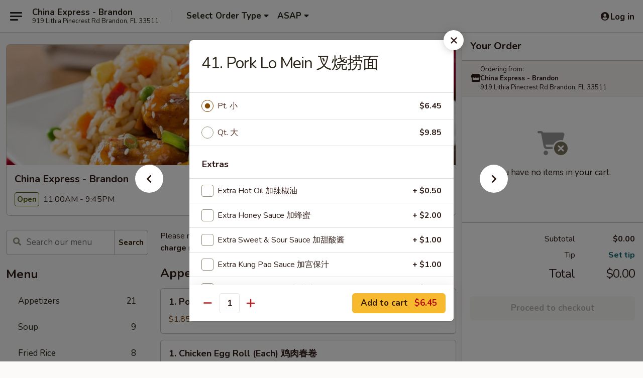

--- FILE ---
content_type: text/html; charset=UTF-8
request_url: https://www.chinaexpress33511.com/order/main/lo-mein/41-pork-lo-mein
body_size: 42830
content:
<!DOCTYPE html>

<html class="no-js css-scroll" lang="en">
	<head>
		<meta charset="utf-8" />
		<meta http-equiv="X-UA-Compatible" content="IE=edge,chrome=1" />

				<title>China Express - Brandon | 41.  Pork Lo Mein 叉烧捞面 | Lo Mein</title>
		<meta name="description" content="Order online for delivery and takeout: 41.  Pork Lo Mein 叉烧捞面 from China Express - Brandon. Serving the best Chinese in Brandon, FL." />		<meta name="keywords" content="china express, china express brandon, china express menu, brandon chinese delivery, brandon chinese food, brandon chinese restaurants, chinese delivery, best chinese food in brandon, chinese restaurants in brandon, chinese restaurants near me, chinese food near me, brandon chinese takeout" />		<meta name="viewport" content="width=device-width, initial-scale=1.0">

		<meta property="og:type" content="website">
		<meta property="og:title" content="China Express - Brandon | 41.  Pork Lo Mein 叉烧捞面 | Lo Mein">
		<meta property="og:description" content="Order online for delivery and takeout: 41.  Pork Lo Mein 叉烧捞面 from China Express - Brandon. Serving the best Chinese in Brandon, FL.">

		<meta name="twitter:card" content="summary_large_image">
		<meta name="twitter:title" content="China Express - Brandon | 41.  Pork Lo Mein 叉烧捞面 | Lo Mein">
		<meta name="twitter:description" content="Order online for delivery and takeout: 41.  Pork Lo Mein 叉烧捞面 from China Express - Brandon. Serving the best Chinese in Brandon, FL.">
					<meta property="og:image" content="https://imagedelivery.net/9lr8zq_Jvl7h6OFWqEi9IA/630b5a95-1de6-40c9-f570-667016046b00/public" />
			<meta name="twitter:image" content="https://imagedelivery.net/9lr8zq_Jvl7h6OFWqEi9IA/630b5a95-1de6-40c9-f570-667016046b00/public" />
		
		<meta name="apple-mobile-web-app-status-bar-style" content="black">
		<meta name="mobile-web-app-capable" content="yes">
					<link rel="canonical" href="https://www.chinaexpress33511.com/order/main/lo-mein/41-pork-lo-mein"/>
						<link rel="shortcut icon" href="https://imagedelivery.net/9lr8zq_Jvl7h6OFWqEi9IA/c57e86c0-d016-4062-2b3d-f13b34a21b00/public" type="image/png" />
			
		<link type="text/css" rel="stylesheet" href="/min/g=css4.0&amp;1769107598" />
		<link rel="stylesheet" href="//ajax.googleapis.com/ajax/libs/jqueryui/1.10.1/themes/base/minified/jquery-ui.min.css" />
		<link href='//fonts.googleapis.com/css?family=Open+Sans:400italic,400,700' rel='stylesheet' type='text/css' />
		<script src="https://kit.fontawesome.com/a4edb6363d.js" crossorigin="anonymous"></script>

		<style>
								.home_hero, .menu_hero{ background-image: url(https://imagedelivery.net/9lr8zq_Jvl7h6OFWqEi9IA/2b74d461-6c4b-4648-e993-2d4033775d00/public); }
					@media
					(-webkit-min-device-pixel-ratio: 1.25),
					(min-resolution: 120dpi){
						/* Retina header*/
						.home_hero, .menu_hero{ background-image: url(https://imagedelivery.net/9lr8zq_Jvl7h6OFWqEi9IA/f670b260-048f-4f41-1689-c39390381300/public); }
					}
															/*body{  } */

					
		</style>

		<style type="text/css">div.menuItem_1429329, li.menuItem_1429329, div.menuItem_1429348, li.menuItem_1429348, div.menuItem_1429349, li.menuItem_1429349, div.menuItem_1429350, li.menuItem_1429350, div.menuItem_1429351, li.menuItem_1429351, div.menuItem_1429352, li.menuItem_1429352, div.menuItem_1429353, li.menuItem_1429353, div.menuItem_1429354, li.menuItem_1429354, div.menuItem_1429356, li.menuItem_1429356, div.menuItem_1429358, li.menuItem_1429358, div.menuItem_1429360, li.menuItem_1429360, div.menuItem_1429362, li.menuItem_1429362, div.menuItem_1429364, li.menuItem_1429364, div.menuItem_1429365, li.menuItem_1429365, div.menuItem_1429367, li.menuItem_1429367, div.menuItem_1429368, li.menuItem_1429368, div.menuItem_1429370, li.menuItem_1429370, div.menuItem_1429372, li.menuItem_1429372, div.menuItem_1429373, li.menuItem_1429373, div.menuItem_1429374, li.menuItem_1429374, div.menuItem_1429376, li.menuItem_1429376, div.menuItem_1429377, li.menuItem_1429377, div.menuItem_1429378, li.menuItem_1429378, div.menuItem_1429379, li.menuItem_1429379, div.menuItem_1429380, li.menuItem_1429380, div.menuItem_1429381, li.menuItem_1429381, div.menuItem_1429382, li.menuItem_1429382, div.menuItem_1429383, li.menuItem_1429383, div.menuItem_1429384, li.menuItem_1429384, div.menuItem_1429385, li.menuItem_1429385, div.menuItem_1429386, li.menuItem_1429386, div.menuItem_1429387, li.menuItem_1429387, div.menuItem_1429388, li.menuItem_1429388, div.menuItem_1429389, li.menuItem_1429389, div.menuItem_1429390, li.menuItem_1429390, div.menuItem_1429391, li.menuItem_1429391, div.menuItem_1429392, li.menuItem_1429392, div.menuItem_1429393, li.menuItem_1429393, div.menuItem_1429394, li.menuItem_1429394, div.menuItem_1429395, li.menuItem_1429395, div.menuItem_1429396, li.menuItem_1429396, div.menuItem_1429397, li.menuItem_1429397, div.menuItem_1429398, li.menuItem_1429398, div.menuItem_1429402, li.menuItem_1429402, div.menuItem_1429408, li.menuItem_1429408, div.menuItem_1429409, li.menuItem_1429409, div.menuItem_1429410, li.menuItem_1429410, div.menuItem_1429411, li.menuItem_1429411, div.menuItem_1429412, li.menuItem_1429412, div.menuItem_1429413, li.menuItem_1429413, div.menuItem_1429414, li.menuItem_1429414, div.menuItem_1429415, li.menuItem_1429415, div.menuItem_1429416, li.menuItem_1429416, div.menuItem_1595050, li.menuItem_1595050, div.menuItem_1595051, li.menuItem_1595051, div.menuItem_1595052, li.menuItem_1595052 {display:none !important;}</style><script type="text/javascript">window.UNAVAILABLE_MENU_IDS = [1429329,1429348,1429349,1429350,1429351,1429352,1429353,1429354,1429356,1429358,1429360,1429362,1429364,1429365,1429367,1429368,1429370,1429372,1429373,1429374,1429376,1429377,1429378,1429379,1429380,1429381,1429382,1429383,1429384,1429385,1429386,1429387,1429388,1429389,1429390,1429391,1429392,1429393,1429394,1429395,1429396,1429397,1429398,1429402,1429408,1429409,1429410,1429411,1429412,1429413,1429414,1429415,1429416,1595050,1595051,1595052]</script>
		<script type="text/javascript">
			var UrlTag = "chinaexpressbrandon";
			var template = 'defaultv4';
			var formname = 'ordering3';
			var menulink = 'https://www.chinaexpress33511.com/order/main';
			var checkoutlink = 'https://www.chinaexpress33511.com/checkout';
		</script>
		<script>
			/* http://writing.colin-gourlay.com/safely-using-ready-before-including-jquery/ */
			(function(w,d,u){w.readyQ=[];w.bindReadyQ=[];function p(x,y){if(x=="ready"){w.bindReadyQ.push(y);}else{w.readyQ.push(x);}};var a={ready:p,bind:p};w.$=w.jQuery=function(f){if(f===d||f===u){return a}else{p(f)}}})(window,document)
		</script>

		<script type="application/ld+json">{
    "@context": "http://schema.org",
    "@type": "Menu",
    "url": "https://www.chinaexpress33511.com/order/main",
    "mainEntityOfPage": "https://www.chinaexpress33511.com/order/main",
    "inLanguage": "English",
    "name": "Main",
    "description": "Please note: requests for additional items or special preparation may incur an <b>extra charge</b> not calculated on your online order.",
    "hasMenuSection": [
        {
            "@type": "MenuSection",
            "url": "https://www.chinaexpress33511.com/order/main/lo-mein",
            "name": "Lo Mein",
            "description": "Soft Noodle",
            "hasMenuItem": [
                {
                    "@type": "MenuItem",
                    "name": "41.  Pork Lo Mein \u53c9\u70e7\u635e\u9762",
                    "url": "https://www.chinaexpress33511.com/order/main/lo-mein/41-pork-lo-mein"
                }
            ]
        }
    ]
}</script>
<!-- Google Tag Manager -->
<script>
	window.dataLayer = window.dataLayer || [];
	let data = {
		account: 'chinaexpressbrandon',
		context: 'direct',
		templateVersion: 4,
		rid: 66	}
		dataLayer.push(data);
	(function(w,d,s,l,i){w[l]=w[l]||[];w[l].push({'gtm.start':
		new Date().getTime(),event:'gtm.js'});var f=d.getElementsByTagName(s)[0],
		j=d.createElement(s),dl=l!='dataLayer'?'&l='+l:'';j.async=true;j.src=
		'https://www.googletagmanager.com/gtm.js?id='+i+dl;f.parentNode.insertBefore(j,f);
		})(window,document,'script','dataLayer','GTM-K9P93M');

	function gtag() { dataLayer.push(arguments); }
</script>

			<script async src="https://www.googletagmanager.com/gtag/js?id=G-P98JPY9THB"></script>
	
	<script>
		
		gtag('js', new Date());

		
					gtag('config', "G-P98JPY9THB");
			</script>
		<link href="https://fonts.googleapis.com/css?family=Open+Sans:400,600,700|Nunito:400,700" rel="stylesheet" />
	</head>

	<body
		data-event-on:customer_registered="window.location.reload()"
		data-event-on:customer_logged_in="window.location.reload()"
		data-event-on:customer_logged_out="window.location.reload()"
	>
		<a class="skip-to-content-link" href="#main">Skip to content</a>
				<!-- Google Tag Manager (noscript) -->
		<noscript><iframe src="https://www.googletagmanager.com/ns.html?id=GTM-K9P93M" height="0" width="0" style="display:none;visibility:hidden"></iframe></noscript>
		<!-- End Google Tag Manager (noscript) -->
						<!-- wrapper starts -->
		<div class="wrapper">
			<div style="grid-area: header-announcements">
				<div id="upgradeBrowserBanner" class="alert alert-warning mb-0 rounded-0 py-4" style="display:none;">
	<div class="alert-icon"><i class="fas fa-warning" aria-hidden="true"></i></div>
	<div>
		<strong>We're sorry, but the Web browser you are using is not supported.</strong> <br/> Please upgrade your browser or try a different one to use this Website. Supported browsers include:<br/>
		<ul class="list-unstyled">
			<li class="mt-2"><a href="https://www.google.com/chrome" target="_blank" rel="noopener noreferrer" class="simple-link"><i class="fab fa-chrome"></i> Chrome</a></li>
			<li class="mt-2"><a href="https://www.mozilla.com/firefox/upgrade.html" target="_blank" rel="noopener noreferrer" class="simple-link"><i class="fab fa-firefox"></i> Firefox</a></li>
			<li class="mt-2"><a href="https://www.microsoft.com/en-us/windows/microsoft-edge" target="_blank" rel="noopener noreferrer" class="simple-link"><i class="fab fa-edge"></i> Edge</a></li>
			<li class="mt-2"><a href="http://www.apple.com/safari/" target="_blank" rel="noopener noreferrer" class="simple-link"><i class="fab fa-safari"></i> Safari</a></li>
		</ul>
	</div>
</div>
<script>
	var ua = navigator.userAgent;
	var match = ua.match(/Firefox\/([0-9]+)\./);
	var firefoxVersion = match ? parseInt(match[1]) : 1000;
	var match = ua.match(/Chrome\/([0-9]+)\./);
	var chromeVersion = match ? parseInt(match[1]) : 1000;
	var isIE = ua.indexOf('MSIE') > -1 || ua.indexOf('Trident') > -1;
	var upgradeBrowserBanner = document.getElementById('upgradeBrowserBanner');
	var isMatchesSupported = typeof(upgradeBrowserBanner.matches)!="undefined";
	var isEntriesSupported = typeof(Object.entries)!="undefined";
	//Safari version is verified with isEntriesSupported
	if (isIE || !isMatchesSupported || !isEntriesSupported || firefoxVersion <= 46 || chromeVersion <= 53) {
		upgradeBrowserBanner.style.display = 'flex';
	}
</script>				
				<!-- get closed sign if applicable. -->
				
				
							</div>

						<div class="headerAndWtype" style="grid-area: header">
				<!-- Header Starts -->
				<header class="header">
										<div class="d-flex flex-column align-items-start flex-md-row align-items-md-center">
												<div class="logo_name_alt flex-shrink-0 d-flex align-items-center align-self-stretch pe-6 pe-md-0">
							
	<button
		type="button"
		class="eds_button btn btn-outline eds_button--shape-default eds_menu_button"
		data-bs-toggle="offcanvas" data-bs-target="#side-menu" aria-controls="side-menu" aria-label="Main menu"	><span aria-hidden="true"></span> <span aria-hidden="true"></span> <span aria-hidden="true"></span></button>

	
							<div class="d-flex flex-column align-items-center mx-auto align-items-md-start mx-md-0">
								<a
									class="eds-display-text-title-xs text-truncate title-container"
									href="https://www.chinaexpress33511.com"
								>
									China Express - Brandon								</a>

																	<span class="eds-copy-text-s-regular text-center text-md-start address-container" title="919 Lithia Pinecrest Rd Brandon, FL 33511">
										919 Lithia Pinecrest Rd Brandon, FL 33511									</span>
															</div>
						</div>

																			<div class="eds-display-text-title-s d-none d-md-block border-start mx-4" style="width: 0">&nbsp;</div>

							<div class="header_order_options d-flex align-items-center  w-100 p-2p5 p-md-0">
																<div class="what">
									<button
	type="button"
	class="border-0 bg-transparent text-start"
	data-bs-toggle="modal"
	data-bs-target="#modal-order-options"
	aria-expanded="false"
	style="min-height: 44px"
>
	<div class="d-flex align-items-baseline gap-2">
		<div class="otype-name-label eds-copy-text-l-bold text-truncate" style="flex: 1" data-order-type-label>
			Select Order Type		</div>

		<i class="fa fa-fw fa-caret-down"></i>
	</div>

	<div
		class="otype-picker-label otype-address-label eds-interface-text-m-regular text-truncate hidden"
	>
			</div>
</button>

<script>
	$(function() {
		var $autoCompleteInputs = $('[data-autocomplete-address]');
		if ($autoCompleteInputs && $autoCompleteInputs.length) {
			$autoCompleteInputs.each(function() {
				let $input = $(this);
				let $deliveryAddressContainer = $input.parents('.deliveryAddressContainer').first();
				$input.autocomplete({
					source   : addressAC,
					minLength: 3,
					delay    : 300,
					select   : function(event, ui) {
						$.getJSON('/' + UrlTag + '/?form=addresslookup', {
							id: ui.item.id,
						}, function(data) {
							let location = data
							if (location.address.street.endsWith('Trl')) {
								location.address.street = location.address.street.replace('Trl', 'Trail')
							}
							let autoCompleteSuccess = $input.data('autocomplete-success');
							if (autoCompleteSuccess) {
								let autoCompleteSuccessFunction = window[autoCompleteSuccess];
								if (typeof autoCompleteSuccessFunction == "function") {
									autoCompleteSuccessFunction(location);
								}
							}

							let address = location.address

							$('#add-address-city, [data-autocompleted-city]').val(address.city)
							$('#add-address-state, [data-autocompleted-state]').val(address.stateCode)
							$('#add-address-zip, [data-autocompleted-zip]').val(address.postalCode)
							$('#add-address-latitude, [data-autocompleted-latitude]').val(location.position.lat)
							$('#add-address-longitude, [data-autocompleted-longitude]').val(location.position.lng)
							let streetAddress = (address.houseNumber || '') + ' ' + (address.street || '');
							$('#street-address-1, [data-autocompleted-street-address]').val(streetAddress)
							validateAddress($deliveryAddressContainer);
						})
					},
				})
				$input.attr('autocomplete', 'street-address')
			});
		}

		// autocomplete using Address autocomplete
		// jquery autocomplete needs 2 fields: title and value
		// id holds the LocationId which can be used at a later stage to get the coordinate of the selected choice
		function addressAC(query, callback) {
			//we don't actually want to search until they've entered the street number and at least one character
			words = query.term.trim().split(' ')
			if (words.length < 2) {
				return false
			}

			$.getJSON('/' + UrlTag + '/?form=addresssuggest', { q: query.term }, function(data) {
				var addresses = data.items
				addresses = addresses.map(addr => {
					if ((addr.address.label || '').endsWith('Trl')) {
						addr.address.label = addr.address.label.replace('Trl', 'Trail')
					}
					let streetAddress = (addr.address.label || '')
					return {
						label: streetAddress,
						value: streetAddress,
						id   : addr.id,
					}
				})

				return callback(addresses)
			})
		}

				$('[data-address-from-current-loc]').on('click', function(e) {
			let $streetAddressContainer = $(this).parents('.street-address-container').first();
			let $deliveryAddressContainer = $(this).parents('.deliveryAddressContainer').first();
			e.preventDefault();
			if(navigator.geolocation) {
				navigator.geolocation.getCurrentPosition(position => {
					$.getJSON('/' + UrlTag + '/?form=addresssuggest', {
						at: position.coords.latitude + "," + position.coords.longitude
					}, function(data) {
						let location = data.items[0];
						let address = location.address
						$streetAddressContainer.find('.input-street-address').val((address.houseNumber ? address.houseNumber : '') + ' ' + (address.street ? address.street : ''));
						$('#add-address-city').val(address.city ? address.city : '');
						$('#add-address-state').val(address.state ? address.state : '');
						$('#add-address-zip').val(address.postalCode ? address.postalCode : '');
						$('#add-address-latitude').val(location.position.lat ? location.position.lat : '');
						$('#add-address-longitude').val(location.position.lng ? location.position.lng : '');
						validateAddress($deliveryAddressContainer, 0);
					});
				});
			} else {
				alert("Geolocation is not supported by this browser!");
			}
		});
	});

	function autoCompleteSuccess(location)
	{
		if (location && location.address) {
			let address = location.address

			let streetAddress = (address.houseNumber || '') + ' ' + (address.street || '');
			$.ajax({
				url: '/' + UrlTag + '/?form=saveformfields',
				data: {
					'param_full~address_s_n_255': streetAddress + ', ' + address.city + ', ' + address.state,
					'param_street~address_s_n_255': streetAddress,
					'param_city_s_n_90': address.city,
					'param_state_s_n_2': address.state,
					'param_zip~code_z_n_10': address.postalCode,
				}
			});
		}
	}
</script>
								</div>

																									<div class="when showcheck_parent">
																				<div class="ordertimetypes ">
	<button
		type="button"
		class="border-0 bg-transparent text-start loadable-content"
		data-bs-toggle="modal"
		data-bs-target="#modal-order-time"
		aria-expanded="false"
		style="min-height: 44px"
		data-change-label-to-later-date
	>
		<div class="d-flex align-items-baseline gap-2">
			<div class="eds-copy-text-l-bold text-truncate flex-fill" data-otype-time-day>
								ASAP			</div>

			<i class="fa fa-fw fa-caret-down"></i>
		</div>

		<div
			class="otype-picker-label otype-picker-time eds-interface-text-m-regular text-truncate hidden"
			data-otype-time
		>
			Later		</div>
	</button>
</div>
									</div>
															</div>
						
												<div class="position-absolute top-0 end-0 pe-2 py-2p5">
							
	<div id="login-status" >
					
	<button
		type="button"
		class="eds_button btn btn-outline eds_button--shape-default px-2 text-nowrap"
		aria-label="Log in" style="color: currentColor" data-bs-toggle="modal" data-bs-target="#login-modal"	><i
		class="eds_icon fa fa-lg fa-fw fa-user-circle d-block d-lg-none"
		style="font-family: &quot;Font Awesome 5 Pro&quot;; "	></i>

	 <div class="d-none d-lg-flex align-items-baseline gap-2">
	<i
		class="eds_icon fa fa-fw fa-user-circle"
		style="font-family: &quot;Font Awesome 5 Pro&quot;; "	></i>

	<div class="profile-container text-truncate">Log in</div></div></button>

				</div>

							</div>
					</div>

															
	<aside		data-eds-id="69729954e4e36"
		class="eds_side_menu offcanvas offcanvas-start text-dark "
		tabindex="-1"
				id="side-menu" data-event-on:menu_selected="this.dispatchEvent(new CustomEvent('eds.hide'))" data-event-on:category_selected="this.dispatchEvent(new CustomEvent('eds.hide'))"	>
		
		<div class="eds_side_menu-body offcanvas-body d-flex flex-column p-0 css-scroll">
										<div
					class="eds_side_menu-close position-absolute top-0 end-0 pt-3 pe-3 "
					style="z-index: 1"
				>
					
	<button
		type="button"
		class="eds_button btn btn-outline-secondary eds_button--shape-circle"
		data-bs-dismiss="offcanvas" data-bs-target="[data-eds-id=&quot;69729954e4e36&quot;]" aria-label="Close"	><i
		class="eds_icon fa fa-fw fa-close"
		style="font-family: &quot;Font Awesome 5 Pro&quot;; "	></i></button>

					</div>
			
			<div class="restaurant-info border-bottom border-light p-3">
							<p class="eds-display-text-title-xs mb-0 me-2 pe-4">China Express - Brandon</p>

			<div class="eds-copy-text-s-regular me-2 pe-4">
			919 Lithia Pinecrest Rd Brandon, FL 33511		</div>
						</div>

																	
	<div class="border-bottom border-light p-3">
		
		
			<details
				class="eds_list eds_list--border-none" open				data-menu-id="11914"
									data-event-on:document_ready="this.open = localStorage.getItem('menu-open-11914') !== 'false'"
										onclick="localStorage.setItem('menu-open-11914', !this.open)"
							>
									<summary class="eds-copy-text-l-regular list-unstyled rounded-3 mb-1 " tabindex="0">
						<h2 class="eds-display-text-title-m m-0 p-0">
															
	<i
		class="eds_icon fas fa-fw fa-chevron-right"
		style="font-family: &quot;Font Awesome 5 Pro&quot;; "	></i>

															Menu
						</h2>
					</summary>
										<div class="mb-3"></div>
				
																		
									<a
						class="eds_list-item eds-copy-text-l-regular list-unstyled rounded-3 mb-1 px-3 px-lg-4 py-2p5 d-flex "
						data-event-on:category_pinned="(category) => $(this).toggleClass('active', category.id === '148949')"
						href="https://www.chinaexpress33511.com/order/main/appetizers"
						aria-current="page"
						onclick="if (!event.ctrlKey) {
							const currentMenuIsActive = true || $(this).closest('details').find('summary').hasClass('active');
							if (currentMenuIsActive) {
								app.event.emit('category_selected', { id: '148949' });
							} else {
								app.event.emit('menu_selected', { menu_id: '11914', menu_description: &quot;Please note: requests for additional items or special preparation may incur an &lt;b&gt;extra charge&lt;\/b&gt; not calculated on your online order.&quot;, category_id: '148949' });
							}
															return false;
													}"
					>
						Appetizers													<span class="ms-auto">21</span>
											</a>
									<a
						class="eds_list-item eds-copy-text-l-regular list-unstyled rounded-3 mb-1 px-3 px-lg-4 py-2p5 d-flex "
						data-event-on:category_pinned="(category) => $(this).toggleClass('active', category.id === '148950')"
						href="https://www.chinaexpress33511.com/order/main/soup"
						aria-current="page"
						onclick="if (!event.ctrlKey) {
							const currentMenuIsActive = true || $(this).closest('details').find('summary').hasClass('active');
							if (currentMenuIsActive) {
								app.event.emit('category_selected', { id: '148950' });
							} else {
								app.event.emit('menu_selected', { menu_id: '11914', menu_description: &quot;Please note: requests for additional items or special preparation may incur an &lt;b&gt;extra charge&lt;\/b&gt; not calculated on your online order.&quot;, category_id: '148950' });
							}
															return false;
													}"
					>
						Soup													<span class="ms-auto">9</span>
											</a>
									<a
						class="eds_list-item eds-copy-text-l-regular list-unstyled rounded-3 mb-1 px-3 px-lg-4 py-2p5 d-flex "
						data-event-on:category_pinned="(category) => $(this).toggleClass('active', category.id === '148951')"
						href="https://www.chinaexpress33511.com/order/main/fried-rice"
						aria-current="page"
						onclick="if (!event.ctrlKey) {
							const currentMenuIsActive = true || $(this).closest('details').find('summary').hasClass('active');
							if (currentMenuIsActive) {
								app.event.emit('category_selected', { id: '148951' });
							} else {
								app.event.emit('menu_selected', { menu_id: '11914', menu_description: &quot;Please note: requests for additional items or special preparation may incur an &lt;b&gt;extra charge&lt;\/b&gt; not calculated on your online order.&quot;, category_id: '148951' });
							}
															return false;
													}"
					>
						Fried Rice													<span class="ms-auto">8</span>
											</a>
									<a
						class="eds_list-item eds-copy-text-l-regular list-unstyled rounded-3 mb-1 px-3 px-lg-4 py-2p5 d-flex active"
						data-event-on:category_pinned="(category) => $(this).toggleClass('active', category.id === '148952')"
						href="https://www.chinaexpress33511.com/order/main/lo-mein"
						aria-current="page"
						onclick="if (!event.ctrlKey) {
							const currentMenuIsActive = true || $(this).closest('details').find('summary').hasClass('active');
							if (currentMenuIsActive) {
								app.event.emit('category_selected', { id: '148952' });
							} else {
								app.event.emit('menu_selected', { menu_id: '11914', menu_description: &quot;Please note: requests for additional items or special preparation may incur an &lt;b&gt;extra charge&lt;\/b&gt; not calculated on your online order.&quot;, category_id: '148952' });
							}
															return false;
													}"
					>
						Lo Mein													<span class="ms-auto">8</span>
											</a>
									<a
						class="eds_list-item eds-copy-text-l-regular list-unstyled rounded-3 mb-1 px-3 px-lg-4 py-2p5 d-flex "
						data-event-on:category_pinned="(category) => $(this).toggleClass('active', category.id === '148953')"
						href="https://www.chinaexpress33511.com/order/main/chow-mein"
						aria-current="page"
						onclick="if (!event.ctrlKey) {
							const currentMenuIsActive = true || $(this).closest('details').find('summary').hasClass('active');
							if (currentMenuIsActive) {
								app.event.emit('category_selected', { id: '148953' });
							} else {
								app.event.emit('menu_selected', { menu_id: '11914', menu_description: &quot;Please note: requests for additional items or special preparation may incur an &lt;b&gt;extra charge&lt;\/b&gt; not calculated on your online order.&quot;, category_id: '148953' });
							}
															return false;
													}"
					>
						Chow Mein													<span class="ms-auto">7</span>
											</a>
									<a
						class="eds_list-item eds-copy-text-l-regular list-unstyled rounded-3 mb-1 px-3 px-lg-4 py-2p5 d-flex "
						data-event-on:category_pinned="(category) => $(this).toggleClass('active', category.id === '148954')"
						href="https://www.chinaexpress33511.com/order/main/chop-suey"
						aria-current="page"
						onclick="if (!event.ctrlKey) {
							const currentMenuIsActive = true || $(this).closest('details').find('summary').hasClass('active');
							if (currentMenuIsActive) {
								app.event.emit('category_selected', { id: '148954' });
							} else {
								app.event.emit('menu_selected', { menu_id: '11914', menu_description: &quot;Please note: requests for additional items or special preparation may incur an &lt;b&gt;extra charge&lt;\/b&gt; not calculated on your online order.&quot;, category_id: '148954' });
							}
															return false;
													}"
					>
						Chop Suey													<span class="ms-auto">7</span>
											</a>
									<a
						class="eds_list-item eds-copy-text-l-regular list-unstyled rounded-3 mb-1 px-3 px-lg-4 py-2p5 d-flex "
						data-event-on:category_pinned="(category) => $(this).toggleClass('active', category.id === '148955')"
						href="https://www.chinaexpress33511.com/order/main/special-mei-fun"
						aria-current="page"
						onclick="if (!event.ctrlKey) {
							const currentMenuIsActive = true || $(this).closest('details').find('summary').hasClass('active');
							if (currentMenuIsActive) {
								app.event.emit('category_selected', { id: '148955' });
							} else {
								app.event.emit('menu_selected', { menu_id: '11914', menu_description: &quot;Please note: requests for additional items or special preparation may incur an &lt;b&gt;extra charge&lt;\/b&gt; not calculated on your online order.&quot;, category_id: '148955' });
							}
															return false;
													}"
					>
						Special Mei Fun													<span class="ms-auto">8</span>
											</a>
									<a
						class="eds_list-item eds-copy-text-l-regular list-unstyled rounded-3 mb-1 px-3 px-lg-4 py-2p5 d-flex "
						data-event-on:category_pinned="(category) => $(this).toggleClass('active', category.id === '148957')"
						href="https://www.chinaexpress33511.com/order/main/pork"
						aria-current="page"
						onclick="if (!event.ctrlKey) {
							const currentMenuIsActive = true || $(this).closest('details').find('summary').hasClass('active');
							if (currentMenuIsActive) {
								app.event.emit('category_selected', { id: '148957' });
							} else {
								app.event.emit('menu_selected', { menu_id: '11914', menu_description: &quot;Please note: requests for additional items or special preparation may incur an &lt;b&gt;extra charge&lt;\/b&gt; not calculated on your online order.&quot;, category_id: '148957' });
							}
															return false;
													}"
					>
						Pork													<span class="ms-auto">9</span>
											</a>
									<a
						class="eds_list-item eds-copy-text-l-regular list-unstyled rounded-3 mb-1 px-3 px-lg-4 py-2p5 d-flex "
						data-event-on:category_pinned="(category) => $(this).toggleClass('active', category.id === '148958')"
						href="https://www.chinaexpress33511.com/order/main/chicken"
						aria-current="page"
						onclick="if (!event.ctrlKey) {
							const currentMenuIsActive = true || $(this).closest('details').find('summary').hasClass('active');
							if (currentMenuIsActive) {
								app.event.emit('category_selected', { id: '148958' });
							} else {
								app.event.emit('menu_selected', { menu_id: '11914', menu_description: &quot;Please note: requests for additional items or special preparation may incur an &lt;b&gt;extra charge&lt;\/b&gt; not calculated on your online order.&quot;, category_id: '148958' });
							}
															return false;
													}"
					>
						Chicken													<span class="ms-auto">15</span>
											</a>
									<a
						class="eds_list-item eds-copy-text-l-regular list-unstyled rounded-3 mb-1 px-3 px-lg-4 py-2p5 d-flex "
						data-event-on:category_pinned="(category) => $(this).toggleClass('active', category.id === '148959')"
						href="https://www.chinaexpress33511.com/order/main/beef"
						aria-current="page"
						onclick="if (!event.ctrlKey) {
							const currentMenuIsActive = true || $(this).closest('details').find('summary').hasClass('active');
							if (currentMenuIsActive) {
								app.event.emit('category_selected', { id: '148959' });
							} else {
								app.event.emit('menu_selected', { menu_id: '11914', menu_description: &quot;Please note: requests for additional items or special preparation may incur an &lt;b&gt;extra charge&lt;\/b&gt; not calculated on your online order.&quot;, category_id: '148959' });
							}
															return false;
													}"
					>
						Beef													<span class="ms-auto">12</span>
											</a>
									<a
						class="eds_list-item eds-copy-text-l-regular list-unstyled rounded-3 mb-1 px-3 px-lg-4 py-2p5 d-flex "
						data-event-on:category_pinned="(category) => $(this).toggleClass('active', category.id === '148960')"
						href="https://www.chinaexpress33511.com/order/main/seafood"
						aria-current="page"
						onclick="if (!event.ctrlKey) {
							const currentMenuIsActive = true || $(this).closest('details').find('summary').hasClass('active');
							if (currentMenuIsActive) {
								app.event.emit('category_selected', { id: '148960' });
							} else {
								app.event.emit('menu_selected', { menu_id: '11914', menu_description: &quot;Please note: requests for additional items or special preparation may incur an &lt;b&gt;extra charge&lt;\/b&gt; not calculated on your online order.&quot;, category_id: '148960' });
							}
															return false;
													}"
					>
						Seafood													<span class="ms-auto">14</span>
											</a>
									<a
						class="eds_list-item eds-copy-text-l-regular list-unstyled rounded-3 mb-1 px-3 px-lg-4 py-2p5 d-flex "
						data-event-on:category_pinned="(category) => $(this).toggleClass('active', category.id === '148961')"
						href="https://www.chinaexpress33511.com/order/main/vegetables"
						aria-current="page"
						onclick="if (!event.ctrlKey) {
							const currentMenuIsActive = true || $(this).closest('details').find('summary').hasClass('active');
							if (currentMenuIsActive) {
								app.event.emit('category_selected', { id: '148961' });
							} else {
								app.event.emit('menu_selected', { menu_id: '11914', menu_description: &quot;Please note: requests for additional items or special preparation may incur an &lt;b&gt;extra charge&lt;\/b&gt; not calculated on your online order.&quot;, category_id: '148961' });
							}
															return false;
													}"
					>
						Vegetables													<span class="ms-auto">8</span>
											</a>
									<a
						class="eds_list-item eds-copy-text-l-regular list-unstyled rounded-3 mb-1 px-3 px-lg-4 py-2p5 d-flex "
						data-event-on:category_pinned="(category) => $(this).toggleClass('active', category.id === '148962')"
						href="https://www.chinaexpress33511.com/order/main/sweet-sour"
						aria-current="page"
						onclick="if (!event.ctrlKey) {
							const currentMenuIsActive = true || $(this).closest('details').find('summary').hasClass('active');
							if (currentMenuIsActive) {
								app.event.emit('category_selected', { id: '148962' });
							} else {
								app.event.emit('menu_selected', { menu_id: '11914', menu_description: &quot;Please note: requests for additional items or special preparation may incur an &lt;b&gt;extra charge&lt;\/b&gt; not calculated on your online order.&quot;, category_id: '148962' });
							}
															return false;
													}"
					>
						Sweet & Sour													<span class="ms-auto">4</span>
											</a>
									<a
						class="eds_list-item eds-copy-text-l-regular list-unstyled rounded-3 mb-1 px-3 px-lg-4 py-2p5 d-flex "
						data-event-on:category_pinned="(category) => $(this).toggleClass('active', category.id === '148963')"
						href="https://www.chinaexpress33511.com/order/main/egg-foo-young"
						aria-current="page"
						onclick="if (!event.ctrlKey) {
							const currentMenuIsActive = true || $(this).closest('details').find('summary').hasClass('active');
							if (currentMenuIsActive) {
								app.event.emit('category_selected', { id: '148963' });
							} else {
								app.event.emit('menu_selected', { menu_id: '11914', menu_description: &quot;Please note: requests for additional items or special preparation may incur an &lt;b&gt;extra charge&lt;\/b&gt; not calculated on your online order.&quot;, category_id: '148963' });
							}
															return false;
													}"
					>
						Egg Foo Young													<span class="ms-auto">7</span>
											</a>
									<a
						class="eds_list-item eds-copy-text-l-regular list-unstyled rounded-3 mb-1 px-3 px-lg-4 py-2p5 d-flex "
						data-event-on:category_pinned="(category) => $(this).toggleClass('active', category.id === '148964')"
						href="https://www.chinaexpress33511.com/order/main/moo-shu"
						aria-current="page"
						onclick="if (!event.ctrlKey) {
							const currentMenuIsActive = true || $(this).closest('details').find('summary').hasClass('active');
							if (currentMenuIsActive) {
								app.event.emit('category_selected', { id: '148964' });
							} else {
								app.event.emit('menu_selected', { menu_id: '11914', menu_description: &quot;Please note: requests for additional items or special preparation may incur an &lt;b&gt;extra charge&lt;\/b&gt; not calculated on your online order.&quot;, category_id: '148964' });
							}
															return false;
													}"
					>
						Moo Shu													<span class="ms-auto">7</span>
											</a>
									<a
						class="eds_list-item eds-copy-text-l-regular list-unstyled rounded-3 mb-1 px-3 px-lg-4 py-2p5 d-flex "
						data-event-on:category_pinned="(category) => $(this).toggleClass('active', category.id === '148966')"
						href="https://www.chinaexpress33511.com/order/main/combination-platters"
						aria-current="page"
						onclick="if (!event.ctrlKey) {
							const currentMenuIsActive = true || $(this).closest('details').find('summary').hasClass('active');
							if (currentMenuIsActive) {
								app.event.emit('category_selected', { id: '148966' });
							} else {
								app.event.emit('menu_selected', { menu_id: '11914', menu_description: &quot;Please note: requests for additional items or special preparation may incur an &lt;b&gt;extra charge&lt;\/b&gt; not calculated on your online order.&quot;, category_id: '148966' });
							}
															return false;
													}"
					>
						Combination Platters													<span class="ms-auto">57</span>
											</a>
									<a
						class="eds_list-item eds-copy-text-l-regular list-unstyled rounded-3 mb-1 px-3 px-lg-4 py-2p5 d-flex "
						data-event-on:category_pinned="(category) => $(this).toggleClass('active', category.id === '148967')"
						href="https://www.chinaexpress33511.com/order/main/chefs-specialties"
						aria-current="page"
						onclick="if (!event.ctrlKey) {
							const currentMenuIsActive = true || $(this).closest('details').find('summary').hasClass('active');
							if (currentMenuIsActive) {
								app.event.emit('category_selected', { id: '148967' });
							} else {
								app.event.emit('menu_selected', { menu_id: '11914', menu_description: &quot;Please note: requests for additional items or special preparation may incur an &lt;b&gt;extra charge&lt;\/b&gt; not calculated on your online order.&quot;, category_id: '148967' });
							}
															return false;
													}"
					>
						Chef's Specialties													<span class="ms-auto">29</span>
											</a>
									<a
						class="eds_list-item eds-copy-text-l-regular list-unstyled rounded-3 mb-1 px-3 px-lg-4 py-2p5 d-flex "
						data-event-on:category_pinned="(category) => $(this).toggleClass('active', category.id === '148968')"
						href="https://www.chinaexpress33511.com/order/main/health-food"
						aria-current="page"
						onclick="if (!event.ctrlKey) {
							const currentMenuIsActive = true || $(this).closest('details').find('summary').hasClass('active');
							if (currentMenuIsActive) {
								app.event.emit('category_selected', { id: '148968' });
							} else {
								app.event.emit('menu_selected', { menu_id: '11914', menu_description: &quot;Please note: requests for additional items or special preparation may incur an &lt;b&gt;extra charge&lt;\/b&gt; not calculated on your online order.&quot;, category_id: '148968' });
							}
															return false;
													}"
					>
						Health Food													<span class="ms-auto">9</span>
											</a>
									<a
						class="eds_list-item eds-copy-text-l-regular list-unstyled rounded-3 mb-1 px-3 px-lg-4 py-2p5 d-flex "
						data-event-on:category_pinned="(category) => $(this).toggleClass('active', category.id === '148969')"
						href="https://www.chinaexpress33511.com/order/main/chinese-american-dishes"
						aria-current="page"
						onclick="if (!event.ctrlKey) {
							const currentMenuIsActive = true || $(this).closest('details').find('summary').hasClass('active');
							if (currentMenuIsActive) {
								app.event.emit('category_selected', { id: '148969' });
							} else {
								app.event.emit('menu_selected', { menu_id: '11914', menu_description: &quot;Please note: requests for additional items or special preparation may incur an &lt;b&gt;extra charge&lt;\/b&gt; not calculated on your online order.&quot;, category_id: '148969' });
							}
															return false;
													}"
					>
						Chinese American Dishes													<span class="ms-auto">6</span>
											</a>
									<a
						class="eds_list-item eds-copy-text-l-regular list-unstyled rounded-3 mb-1 px-3 px-lg-4 py-2p5 d-flex "
						data-event-on:category_pinned="(category) => $(this).toggleClass('active', category.id === '148970')"
						href="https://www.chinaexpress33511.com/order/main/family-pack"
						aria-current="page"
						onclick="if (!event.ctrlKey) {
							const currentMenuIsActive = true || $(this).closest('details').find('summary').hasClass('active');
							if (currentMenuIsActive) {
								app.event.emit('category_selected', { id: '148970' });
							} else {
								app.event.emit('menu_selected', { menu_id: '11914', menu_description: &quot;Please note: requests for additional items or special preparation may incur an &lt;b&gt;extra charge&lt;\/b&gt; not calculated on your online order.&quot;, category_id: '148970' });
							}
															return false;
													}"
					>
						Family Pack													<span class="ms-auto">2</span>
											</a>
									<a
						class="eds_list-item eds-copy-text-l-regular list-unstyled rounded-3 mb-1 px-3 px-lg-4 py-2p5 d-flex "
						data-event-on:category_pinned="(category) => $(this).toggleClass('active', category.id === '148973')"
						href="https://www.chinaexpress33511.com/order/main/side-order"
						aria-current="page"
						onclick="if (!event.ctrlKey) {
							const currentMenuIsActive = true || $(this).closest('details').find('summary').hasClass('active');
							if (currentMenuIsActive) {
								app.event.emit('category_selected', { id: '148973' });
							} else {
								app.event.emit('menu_selected', { menu_id: '11914', menu_description: &quot;Please note: requests for additional items or special preparation may incur an &lt;b&gt;extra charge&lt;\/b&gt; not calculated on your online order.&quot;, category_id: '148973' });
							}
															return false;
													}"
					>
						Side Order													<span class="ms-auto">4</span>
											</a>
							</details>
		
			</div>

						
																	<nav>
							<ul class="eds_list eds_list--border-none border-bottom">
	<li class="eds_list-item">
		<a class="d-block p-3 " href="https://www.chinaexpress33511.com">
			Home		</a>
	</li>

		
					<li class="eds_list-item">
					<a class="d-block p-3 " href="https://www.chinaexpress33511.com/page/delivery-info" >
						Delivery Info					</a>
				</li>
			
			<li class="eds_list-item">
			<a class="d-block p-3 " href="https://www.chinaexpress33511.com/locationinfo">
				Location &amp; Hours			</a>
		</li>
	
	<li class="eds_list-item">
		<a class="d-block p-3 " href="https://www.chinaexpress33511.com/contact">
			Contact
		</a>
	</li>
</ul>
						</nav>

												<div class="eds-copy-text-s-regular p-3 d-lg-none">
							
	<ul class="list-unstyled d-flex gap-2">
						<li><a href="https://www.yelp.com/biz/china-express-brandon-2" target="new"  title="Opens in new tab" class="icon" title="Yelp"><i class="fab fa-yelp"></i><span class="sr-only">Yelp</span></a></li>
							<li><a href="https://www.tripadvisor.com/Restaurant_Review-g34099-d6929895-Reviews-China_Express-Brandon_Florida.html" target="new"  title="Opens in new tab" class="icon" title="TripAdvisor"><i class="fak fa-tripadvisor"></i><span class="sr-only">TripAdvisor</span></a></li>
				</ul>
	
<div><a href="http://chinesemenuonline.com">&copy; 2026 Online Ordering by Chinese Menu Online</a></div>
	<div>Explore the top Chinese food spots in Brandon with <a href="https://www.springroll.com" target="_blank" title="Opens in new tab" >Springroll</a></div>

<ul class="list-unstyled mb-0 pt-3">
	<li><a href="https://www.chinaexpress33511.com/reportbug">Technical Support</a></li>
	<li><a href="https://www.chinaexpress33511.com/privacy">Privacy Policy</a></li>
	<li><a href="https://www.chinaexpress33511.com/tos">Terms of Service</a></li>
	<li><a href="https://www.chinaexpress33511.com/accessibility">Accessibility</a></li>
</ul>

This site is protected by reCAPTCHA and the Google <a href="https://policies.google.com/privacy">Privacy Policy</a> and <a href="https://policies.google.com/terms">Terms of Service</a> apply.
						</div>		</div>

		<script>
		{
			const container = document.querySelector('[data-eds-id="69729954e4e36"]');

						['show', 'hide', 'toggle', 'dispose'].forEach((eventName) => {
				container.addEventListener(`eds.${eventName}`, (e) => {
					bootstrap.Offcanvas.getOrCreateInstance(container)[eventName](
						...(Array.isArray(e.detail) ? e.detail : [e.detail])
					);
				});
			});
		}
		</script>
	</aside>

					</header>
			</div>

										<div class="container p-0" style="grid-area: hero">
					<section class="hero">
												<div class="menu_hero backbgbox position-relative" role="img" aria-label="Image of food offered at the restaurant">
									<div class="logo">
		<a class="logo-image" href="https://www.chinaexpress33511.com">
			<img
				src="https://imagedelivery.net/9lr8zq_Jvl7h6OFWqEi9IA/630b5a95-1de6-40c9-f570-667016046b00/public"
				srcset="https://imagedelivery.net/9lr8zq_Jvl7h6OFWqEi9IA/630b5a95-1de6-40c9-f570-667016046b00/public 1x, https://imagedelivery.net/9lr8zq_Jvl7h6OFWqEi9IA/630b5a95-1de6-40c9-f570-667016046b00/public 2x"				alt="Home"
			/>
		</a>
	</div>
						</div>

													<div class="p-3">
								<div class="pb-1">
									<h1 role="heading" aria-level="2" class="eds-display-text-title-s m-0 p-0">China Express - Brandon</h1>
																	</div>

								<div class="d-sm-flex align-items-baseline">
																			<div class="mt-2">
											
	<span
		class="eds_label eds_label--variant-success eds-interface-text-m-bold me-1 text-nowrap"
			>
		Open	</span>

	11:00AM - 9:45PM										</div>
									
									<div class="d-flex gap-2 ms-sm-auto mt-2">
																					
					<a
				class="eds_button btn btn-outline-secondary btn-sm col text-nowrap"
				href="https://www.chinaexpress33511.com/locationinfo?lid=9399"
							>
				
	<i
		class="eds_icon fa fa-fw fa-info-circle"
		style="font-family: &quot;Font Awesome 5 Pro&quot;; "	></i>

	 Store info			</a>
		
												
																					
		<a
			class="eds_button btn btn-outline-secondary btn-sm col d-lg-none text-nowrap"
			href="tel:(813) 654-8799"
					>
			
	<i
		class="eds_icon fa fa-fw fa-phone"
		style="font-family: &quot;Font Awesome 5 Pro&quot;; transform: scale(-1, 1); "	></i>

	 Call us		</a>

												
																			</div>
								</div>
							</div>
											</section>
				</div>
			
						
										<div
					class="fixed_submit d-lg-none hidden pwa-pb-md-down"
					data-event-on:cart_updated="({ items }) => $(this).toggleClass('hidden', !items)"
				>
					<div
						data-async-on-event="order_type_updated, cart_updated"
						data-async-action="https://www.chinaexpress33511.com//ajax/?form=minimum_order_value_warning&component=add_more"
						data-async-method="get"
					>
											</div>

					<div class="p-3">
						<button class="btn btn-primary btn-lg w-100" onclick="app.event.emit('show_cart')">
							View cart							<span
								class="eds-interface-text-m-regular"
								data-event-on:cart_updated="({ items, subtotal }) => {
									$(this).text(`(${items} ${items === 1 ? 'item' : 'items'}, ${subtotal})`);
								}"
							>
								(0 items, $0.00)
							</span>
						</button>
					</div>
				</div>
			
									<!-- Header ends -->
<main class="main_content menucategory_page pb-5" id="main">
	<div class="container">
		
		<div class="row menu_wrapper menu_category_wrapper menu_wrapper--no-menu-tabs">
			<section class="col-xl-4 d-none d-xl-block">
				
				<div id="location-menu" data-event-on:menu_items_loaded="$(this).stickySidebar('updateSticky')">
					
		<form
			method="GET"
			role="search"
			action="https://www.chinaexpress33511.com/search"
			class="d-none d-xl-block mb-4"			novalidate
			onsubmit="if (!this.checkValidity()) event.preventDefault()"
		>
			<div class="position-relative">
				
	<label
		data-eds-id="69729954e618f"
		class="eds_formfield eds_formfield--size-large eds_formfield--variant-primary eds-copy-text-m-regular w-100"
		class="w-100"	>
		
		<div class="position-relative d-flex flex-column">
							<div class="eds_formfield-error eds-interface-text-m-bold" style="order: 1000"></div>
			
							<div class="eds_formfield-icon">
					<i
		class="eds_icon fa fa-fw fa-search"
		style="font-family: &quot;Font Awesome 5 Pro&quot;; "	></i>				</div>
										<input
					type="search"
					class="eds-copy-text-l-regular  "
										placeholder="Search our menu" name="search" autocomplete="off" spellcheck="false" value="" required aria-label="Search our menu" style="padding-right: 4.5rem; padding-left: 2.5rem;"				/>

				
							
			
	<i
		class="eds_icon fa fa-fw eds_formfield-validation"
		style="font-family: &quot;Font Awesome 5 Pro&quot;; "	></i>

	
					</div>

		
		<script>
		{
			const container = document.querySelector('[data-eds-id="69729954e618f"]');
			const input = container.querySelector('input, textarea, select');
			const error = container.querySelector('.eds_formfield-error');

			
						input.addEventListener('eds.validation.reset', () => {
				input.removeAttribute('data-validation');
				input.setCustomValidity('');
				error.innerHTML = '';
			});

						input.addEventListener('eds.validation.hide', () => {
				input.removeAttribute('data-validation');
			});

						input.addEventListener('eds.validation.success', (e) => {
				input.setCustomValidity('');
				input.setAttribute('data-validation', '');
				error.innerHTML = '';
			});

						input.addEventListener('eds.validation.warning', (e) => {
				input.setCustomValidity('');
				input.setAttribute('data-validation', '');
				error.innerHTML = e.detail;
			});

						input.addEventListener('eds.validation.error', (e) => {
				input.setCustomValidity(e.detail);
				input.checkValidity(); 				input.setAttribute('data-validation', '');
			});

			input.addEventListener('invalid', (e) => {
				error.innerHTML = input.validationMessage;
			});

								}
		</script>
	</label>

	
				<div class="position-absolute top-0 end-0">
					
	<button
		type="submit"
		class="eds_button btn btn-outline-secondary btn-sm eds_button--shape-default align-self-baseline rounded-0 rounded-end px-2"
		style="height: 50px; --bs-border-radius: 6px"	>Search</button>

					</div>
			</div>
		</form>

												
	<div >
		
		
			<details
				class="eds_list eds_list--border-none" open				data-menu-id="11914"
							>
									<summary class="eds-copy-text-l-regular list-unstyled rounded-3 mb-1 pe-none" tabindex="0">
						<h2 class="eds-display-text-title-m m-0 p-0">
														Menu
						</h2>
					</summary>
										<div class="mb-3"></div>
				
																		
									<a
						class="eds_list-item eds-copy-text-l-regular list-unstyled rounded-3 mb-1 px-3 px-lg-4 py-2p5 d-flex "
						data-event-on:category_pinned="(category) => $(this).toggleClass('active', category.id === '148949')"
						href="https://www.chinaexpress33511.com/order/main/appetizers"
						aria-current="page"
						onclick="if (!event.ctrlKey) {
							const currentMenuIsActive = true || $(this).closest('details').find('summary').hasClass('active');
							if (currentMenuIsActive) {
								app.event.emit('category_selected', { id: '148949' });
							} else {
								app.event.emit('menu_selected', { menu_id: '11914', menu_description: &quot;Please note: requests for additional items or special preparation may incur an &lt;b&gt;extra charge&lt;\/b&gt; not calculated on your online order.&quot;, category_id: '148949' });
							}
															return false;
													}"
					>
						Appetizers													<span class="ms-auto">21</span>
											</a>
									<a
						class="eds_list-item eds-copy-text-l-regular list-unstyled rounded-3 mb-1 px-3 px-lg-4 py-2p5 d-flex "
						data-event-on:category_pinned="(category) => $(this).toggleClass('active', category.id === '148950')"
						href="https://www.chinaexpress33511.com/order/main/soup"
						aria-current="page"
						onclick="if (!event.ctrlKey) {
							const currentMenuIsActive = true || $(this).closest('details').find('summary').hasClass('active');
							if (currentMenuIsActive) {
								app.event.emit('category_selected', { id: '148950' });
							} else {
								app.event.emit('menu_selected', { menu_id: '11914', menu_description: &quot;Please note: requests for additional items or special preparation may incur an &lt;b&gt;extra charge&lt;\/b&gt; not calculated on your online order.&quot;, category_id: '148950' });
							}
															return false;
													}"
					>
						Soup													<span class="ms-auto">9</span>
											</a>
									<a
						class="eds_list-item eds-copy-text-l-regular list-unstyled rounded-3 mb-1 px-3 px-lg-4 py-2p5 d-flex "
						data-event-on:category_pinned="(category) => $(this).toggleClass('active', category.id === '148951')"
						href="https://www.chinaexpress33511.com/order/main/fried-rice"
						aria-current="page"
						onclick="if (!event.ctrlKey) {
							const currentMenuIsActive = true || $(this).closest('details').find('summary').hasClass('active');
							if (currentMenuIsActive) {
								app.event.emit('category_selected', { id: '148951' });
							} else {
								app.event.emit('menu_selected', { menu_id: '11914', menu_description: &quot;Please note: requests for additional items or special preparation may incur an &lt;b&gt;extra charge&lt;\/b&gt; not calculated on your online order.&quot;, category_id: '148951' });
							}
															return false;
													}"
					>
						Fried Rice													<span class="ms-auto">8</span>
											</a>
									<a
						class="eds_list-item eds-copy-text-l-regular list-unstyled rounded-3 mb-1 px-3 px-lg-4 py-2p5 d-flex active"
						data-event-on:category_pinned="(category) => $(this).toggleClass('active', category.id === '148952')"
						href="https://www.chinaexpress33511.com/order/main/lo-mein"
						aria-current="page"
						onclick="if (!event.ctrlKey) {
							const currentMenuIsActive = true || $(this).closest('details').find('summary').hasClass('active');
							if (currentMenuIsActive) {
								app.event.emit('category_selected', { id: '148952' });
							} else {
								app.event.emit('menu_selected', { menu_id: '11914', menu_description: &quot;Please note: requests for additional items or special preparation may incur an &lt;b&gt;extra charge&lt;\/b&gt; not calculated on your online order.&quot;, category_id: '148952' });
							}
															return false;
													}"
					>
						Lo Mein													<span class="ms-auto">8</span>
											</a>
									<a
						class="eds_list-item eds-copy-text-l-regular list-unstyled rounded-3 mb-1 px-3 px-lg-4 py-2p5 d-flex "
						data-event-on:category_pinned="(category) => $(this).toggleClass('active', category.id === '148953')"
						href="https://www.chinaexpress33511.com/order/main/chow-mein"
						aria-current="page"
						onclick="if (!event.ctrlKey) {
							const currentMenuIsActive = true || $(this).closest('details').find('summary').hasClass('active');
							if (currentMenuIsActive) {
								app.event.emit('category_selected', { id: '148953' });
							} else {
								app.event.emit('menu_selected', { menu_id: '11914', menu_description: &quot;Please note: requests for additional items or special preparation may incur an &lt;b&gt;extra charge&lt;\/b&gt; not calculated on your online order.&quot;, category_id: '148953' });
							}
															return false;
													}"
					>
						Chow Mein													<span class="ms-auto">7</span>
											</a>
									<a
						class="eds_list-item eds-copy-text-l-regular list-unstyled rounded-3 mb-1 px-3 px-lg-4 py-2p5 d-flex "
						data-event-on:category_pinned="(category) => $(this).toggleClass('active', category.id === '148954')"
						href="https://www.chinaexpress33511.com/order/main/chop-suey"
						aria-current="page"
						onclick="if (!event.ctrlKey) {
							const currentMenuIsActive = true || $(this).closest('details').find('summary').hasClass('active');
							if (currentMenuIsActive) {
								app.event.emit('category_selected', { id: '148954' });
							} else {
								app.event.emit('menu_selected', { menu_id: '11914', menu_description: &quot;Please note: requests for additional items or special preparation may incur an &lt;b&gt;extra charge&lt;\/b&gt; not calculated on your online order.&quot;, category_id: '148954' });
							}
															return false;
													}"
					>
						Chop Suey													<span class="ms-auto">7</span>
											</a>
									<a
						class="eds_list-item eds-copy-text-l-regular list-unstyled rounded-3 mb-1 px-3 px-lg-4 py-2p5 d-flex "
						data-event-on:category_pinned="(category) => $(this).toggleClass('active', category.id === '148955')"
						href="https://www.chinaexpress33511.com/order/main/special-mei-fun"
						aria-current="page"
						onclick="if (!event.ctrlKey) {
							const currentMenuIsActive = true || $(this).closest('details').find('summary').hasClass('active');
							if (currentMenuIsActive) {
								app.event.emit('category_selected', { id: '148955' });
							} else {
								app.event.emit('menu_selected', { menu_id: '11914', menu_description: &quot;Please note: requests for additional items or special preparation may incur an &lt;b&gt;extra charge&lt;\/b&gt; not calculated on your online order.&quot;, category_id: '148955' });
							}
															return false;
													}"
					>
						Special Mei Fun													<span class="ms-auto">8</span>
											</a>
									<a
						class="eds_list-item eds-copy-text-l-regular list-unstyled rounded-3 mb-1 px-3 px-lg-4 py-2p5 d-flex "
						data-event-on:category_pinned="(category) => $(this).toggleClass('active', category.id === '148957')"
						href="https://www.chinaexpress33511.com/order/main/pork"
						aria-current="page"
						onclick="if (!event.ctrlKey) {
							const currentMenuIsActive = true || $(this).closest('details').find('summary').hasClass('active');
							if (currentMenuIsActive) {
								app.event.emit('category_selected', { id: '148957' });
							} else {
								app.event.emit('menu_selected', { menu_id: '11914', menu_description: &quot;Please note: requests for additional items or special preparation may incur an &lt;b&gt;extra charge&lt;\/b&gt; not calculated on your online order.&quot;, category_id: '148957' });
							}
															return false;
													}"
					>
						Pork													<span class="ms-auto">9</span>
											</a>
									<a
						class="eds_list-item eds-copy-text-l-regular list-unstyled rounded-3 mb-1 px-3 px-lg-4 py-2p5 d-flex "
						data-event-on:category_pinned="(category) => $(this).toggleClass('active', category.id === '148958')"
						href="https://www.chinaexpress33511.com/order/main/chicken"
						aria-current="page"
						onclick="if (!event.ctrlKey) {
							const currentMenuIsActive = true || $(this).closest('details').find('summary').hasClass('active');
							if (currentMenuIsActive) {
								app.event.emit('category_selected', { id: '148958' });
							} else {
								app.event.emit('menu_selected', { menu_id: '11914', menu_description: &quot;Please note: requests for additional items or special preparation may incur an &lt;b&gt;extra charge&lt;\/b&gt; not calculated on your online order.&quot;, category_id: '148958' });
							}
															return false;
													}"
					>
						Chicken													<span class="ms-auto">15</span>
											</a>
									<a
						class="eds_list-item eds-copy-text-l-regular list-unstyled rounded-3 mb-1 px-3 px-lg-4 py-2p5 d-flex "
						data-event-on:category_pinned="(category) => $(this).toggleClass('active', category.id === '148959')"
						href="https://www.chinaexpress33511.com/order/main/beef"
						aria-current="page"
						onclick="if (!event.ctrlKey) {
							const currentMenuIsActive = true || $(this).closest('details').find('summary').hasClass('active');
							if (currentMenuIsActive) {
								app.event.emit('category_selected', { id: '148959' });
							} else {
								app.event.emit('menu_selected', { menu_id: '11914', menu_description: &quot;Please note: requests for additional items or special preparation may incur an &lt;b&gt;extra charge&lt;\/b&gt; not calculated on your online order.&quot;, category_id: '148959' });
							}
															return false;
													}"
					>
						Beef													<span class="ms-auto">12</span>
											</a>
									<a
						class="eds_list-item eds-copy-text-l-regular list-unstyled rounded-3 mb-1 px-3 px-lg-4 py-2p5 d-flex "
						data-event-on:category_pinned="(category) => $(this).toggleClass('active', category.id === '148960')"
						href="https://www.chinaexpress33511.com/order/main/seafood"
						aria-current="page"
						onclick="if (!event.ctrlKey) {
							const currentMenuIsActive = true || $(this).closest('details').find('summary').hasClass('active');
							if (currentMenuIsActive) {
								app.event.emit('category_selected', { id: '148960' });
							} else {
								app.event.emit('menu_selected', { menu_id: '11914', menu_description: &quot;Please note: requests for additional items or special preparation may incur an &lt;b&gt;extra charge&lt;\/b&gt; not calculated on your online order.&quot;, category_id: '148960' });
							}
															return false;
													}"
					>
						Seafood													<span class="ms-auto">14</span>
											</a>
									<a
						class="eds_list-item eds-copy-text-l-regular list-unstyled rounded-3 mb-1 px-3 px-lg-4 py-2p5 d-flex "
						data-event-on:category_pinned="(category) => $(this).toggleClass('active', category.id === '148961')"
						href="https://www.chinaexpress33511.com/order/main/vegetables"
						aria-current="page"
						onclick="if (!event.ctrlKey) {
							const currentMenuIsActive = true || $(this).closest('details').find('summary').hasClass('active');
							if (currentMenuIsActive) {
								app.event.emit('category_selected', { id: '148961' });
							} else {
								app.event.emit('menu_selected', { menu_id: '11914', menu_description: &quot;Please note: requests for additional items or special preparation may incur an &lt;b&gt;extra charge&lt;\/b&gt; not calculated on your online order.&quot;, category_id: '148961' });
							}
															return false;
													}"
					>
						Vegetables													<span class="ms-auto">8</span>
											</a>
									<a
						class="eds_list-item eds-copy-text-l-regular list-unstyled rounded-3 mb-1 px-3 px-lg-4 py-2p5 d-flex "
						data-event-on:category_pinned="(category) => $(this).toggleClass('active', category.id === '148962')"
						href="https://www.chinaexpress33511.com/order/main/sweet-sour"
						aria-current="page"
						onclick="if (!event.ctrlKey) {
							const currentMenuIsActive = true || $(this).closest('details').find('summary').hasClass('active');
							if (currentMenuIsActive) {
								app.event.emit('category_selected', { id: '148962' });
							} else {
								app.event.emit('menu_selected', { menu_id: '11914', menu_description: &quot;Please note: requests for additional items or special preparation may incur an &lt;b&gt;extra charge&lt;\/b&gt; not calculated on your online order.&quot;, category_id: '148962' });
							}
															return false;
													}"
					>
						Sweet & Sour													<span class="ms-auto">4</span>
											</a>
									<a
						class="eds_list-item eds-copy-text-l-regular list-unstyled rounded-3 mb-1 px-3 px-lg-4 py-2p5 d-flex "
						data-event-on:category_pinned="(category) => $(this).toggleClass('active', category.id === '148963')"
						href="https://www.chinaexpress33511.com/order/main/egg-foo-young"
						aria-current="page"
						onclick="if (!event.ctrlKey) {
							const currentMenuIsActive = true || $(this).closest('details').find('summary').hasClass('active');
							if (currentMenuIsActive) {
								app.event.emit('category_selected', { id: '148963' });
							} else {
								app.event.emit('menu_selected', { menu_id: '11914', menu_description: &quot;Please note: requests for additional items or special preparation may incur an &lt;b&gt;extra charge&lt;\/b&gt; not calculated on your online order.&quot;, category_id: '148963' });
							}
															return false;
													}"
					>
						Egg Foo Young													<span class="ms-auto">7</span>
											</a>
									<a
						class="eds_list-item eds-copy-text-l-regular list-unstyled rounded-3 mb-1 px-3 px-lg-4 py-2p5 d-flex "
						data-event-on:category_pinned="(category) => $(this).toggleClass('active', category.id === '148964')"
						href="https://www.chinaexpress33511.com/order/main/moo-shu"
						aria-current="page"
						onclick="if (!event.ctrlKey) {
							const currentMenuIsActive = true || $(this).closest('details').find('summary').hasClass('active');
							if (currentMenuIsActive) {
								app.event.emit('category_selected', { id: '148964' });
							} else {
								app.event.emit('menu_selected', { menu_id: '11914', menu_description: &quot;Please note: requests for additional items or special preparation may incur an &lt;b&gt;extra charge&lt;\/b&gt; not calculated on your online order.&quot;, category_id: '148964' });
							}
															return false;
													}"
					>
						Moo Shu													<span class="ms-auto">7</span>
											</a>
									<a
						class="eds_list-item eds-copy-text-l-regular list-unstyled rounded-3 mb-1 px-3 px-lg-4 py-2p5 d-flex "
						data-event-on:category_pinned="(category) => $(this).toggleClass('active', category.id === '148966')"
						href="https://www.chinaexpress33511.com/order/main/combination-platters"
						aria-current="page"
						onclick="if (!event.ctrlKey) {
							const currentMenuIsActive = true || $(this).closest('details').find('summary').hasClass('active');
							if (currentMenuIsActive) {
								app.event.emit('category_selected', { id: '148966' });
							} else {
								app.event.emit('menu_selected', { menu_id: '11914', menu_description: &quot;Please note: requests for additional items or special preparation may incur an &lt;b&gt;extra charge&lt;\/b&gt; not calculated on your online order.&quot;, category_id: '148966' });
							}
															return false;
													}"
					>
						Combination Platters													<span class="ms-auto">57</span>
											</a>
									<a
						class="eds_list-item eds-copy-text-l-regular list-unstyled rounded-3 mb-1 px-3 px-lg-4 py-2p5 d-flex "
						data-event-on:category_pinned="(category) => $(this).toggleClass('active', category.id === '148967')"
						href="https://www.chinaexpress33511.com/order/main/chefs-specialties"
						aria-current="page"
						onclick="if (!event.ctrlKey) {
							const currentMenuIsActive = true || $(this).closest('details').find('summary').hasClass('active');
							if (currentMenuIsActive) {
								app.event.emit('category_selected', { id: '148967' });
							} else {
								app.event.emit('menu_selected', { menu_id: '11914', menu_description: &quot;Please note: requests for additional items or special preparation may incur an &lt;b&gt;extra charge&lt;\/b&gt; not calculated on your online order.&quot;, category_id: '148967' });
							}
															return false;
													}"
					>
						Chef's Specialties													<span class="ms-auto">29</span>
											</a>
									<a
						class="eds_list-item eds-copy-text-l-regular list-unstyled rounded-3 mb-1 px-3 px-lg-4 py-2p5 d-flex "
						data-event-on:category_pinned="(category) => $(this).toggleClass('active', category.id === '148968')"
						href="https://www.chinaexpress33511.com/order/main/health-food"
						aria-current="page"
						onclick="if (!event.ctrlKey) {
							const currentMenuIsActive = true || $(this).closest('details').find('summary').hasClass('active');
							if (currentMenuIsActive) {
								app.event.emit('category_selected', { id: '148968' });
							} else {
								app.event.emit('menu_selected', { menu_id: '11914', menu_description: &quot;Please note: requests for additional items or special preparation may incur an &lt;b&gt;extra charge&lt;\/b&gt; not calculated on your online order.&quot;, category_id: '148968' });
							}
															return false;
													}"
					>
						Health Food													<span class="ms-auto">9</span>
											</a>
									<a
						class="eds_list-item eds-copy-text-l-regular list-unstyled rounded-3 mb-1 px-3 px-lg-4 py-2p5 d-flex "
						data-event-on:category_pinned="(category) => $(this).toggleClass('active', category.id === '148969')"
						href="https://www.chinaexpress33511.com/order/main/chinese-american-dishes"
						aria-current="page"
						onclick="if (!event.ctrlKey) {
							const currentMenuIsActive = true || $(this).closest('details').find('summary').hasClass('active');
							if (currentMenuIsActive) {
								app.event.emit('category_selected', { id: '148969' });
							} else {
								app.event.emit('menu_selected', { menu_id: '11914', menu_description: &quot;Please note: requests for additional items or special preparation may incur an &lt;b&gt;extra charge&lt;\/b&gt; not calculated on your online order.&quot;, category_id: '148969' });
							}
															return false;
													}"
					>
						Chinese American Dishes													<span class="ms-auto">6</span>
											</a>
									<a
						class="eds_list-item eds-copy-text-l-regular list-unstyled rounded-3 mb-1 px-3 px-lg-4 py-2p5 d-flex "
						data-event-on:category_pinned="(category) => $(this).toggleClass('active', category.id === '148970')"
						href="https://www.chinaexpress33511.com/order/main/family-pack"
						aria-current="page"
						onclick="if (!event.ctrlKey) {
							const currentMenuIsActive = true || $(this).closest('details').find('summary').hasClass('active');
							if (currentMenuIsActive) {
								app.event.emit('category_selected', { id: '148970' });
							} else {
								app.event.emit('menu_selected', { menu_id: '11914', menu_description: &quot;Please note: requests for additional items or special preparation may incur an &lt;b&gt;extra charge&lt;\/b&gt; not calculated on your online order.&quot;, category_id: '148970' });
							}
															return false;
													}"
					>
						Family Pack													<span class="ms-auto">2</span>
											</a>
									<a
						class="eds_list-item eds-copy-text-l-regular list-unstyled rounded-3 mb-1 px-3 px-lg-4 py-2p5 d-flex "
						data-event-on:category_pinned="(category) => $(this).toggleClass('active', category.id === '148973')"
						href="https://www.chinaexpress33511.com/order/main/side-order"
						aria-current="page"
						onclick="if (!event.ctrlKey) {
							const currentMenuIsActive = true || $(this).closest('details').find('summary').hasClass('active');
							if (currentMenuIsActive) {
								app.event.emit('category_selected', { id: '148973' });
							} else {
								app.event.emit('menu_selected', { menu_id: '11914', menu_description: &quot;Please note: requests for additional items or special preparation may incur an &lt;b&gt;extra charge&lt;\/b&gt; not calculated on your online order.&quot;, category_id: '148973' });
							}
															return false;
													}"
					>
						Side Order													<span class="ms-auto">4</span>
											</a>
							</details>
		
			</div>

					</div>
			</section>

			<div class="col-xl-8 menu_main" style="scroll-margin-top: calc(var(--eds-category-offset, 64) * 1px + 0.5rem)">
												<div class="tab-content" id="nav-tabContent">
					<div class="tab-pane fade show active">
						
						

						
						<div class="category-item d-xl-none mb-2p5 break-out">
							<div class="category-item_title d-flex">
								<button type="button" class="flex-fill border-0 bg-transparent p-0" data-bs-toggle="modal" data-bs-target="#category-modal">
									<p class="position-relative">
										
	<i
		class="eds_icon fas fa-sm fa-fw fa-signal-alt-3"
		style="font-family: &quot;Font Awesome 5 Pro&quot;; transform: translateY(-20%) rotate(90deg) scale(-1, 1); "	></i>

											<span
											data-event-on:category_pinned="(category) => {
												$(this).text(category.name);
												history.replaceState(null, '', category.url);
											}"
										>Lo Mein</span>
									</p>
								</button>

																	
	<button
		type="button"
		class="eds_button btn btn-outline-secondary btn-sm eds_button--shape-default border-0 me-2p5 my-1"
		aria-label="Toggle search" onclick="app.event.emit('toggle_search', !$(this).hasClass('active'))" data-event-on:toggle_search="(showSearch) =&gt; $(this).toggleClass('active', showSearch)"	><i
		class="eds_icon fa fa-fw fa-search"
		style="font-family: &quot;Font Awesome 5 Pro&quot;; "	></i></button>

																</div>

							
		<form
			method="GET"
			role="search"
			action="https://www.chinaexpress33511.com/search"
			class="px-3 py-2p5 hidden" data-event-on:toggle_search="(showSearch) =&gt; {
									$(this).toggle(showSearch);
									if (showSearch) {
										$(this).find('input').trigger('focus');
									}
								}"			novalidate
			onsubmit="if (!this.checkValidity()) event.preventDefault()"
		>
			<div class="position-relative">
				
	<label
		data-eds-id="69729954eabbc"
		class="eds_formfield eds_formfield--size-large eds_formfield--variant-primary eds-copy-text-m-regular w-100"
		class="w-100"	>
		
		<div class="position-relative d-flex flex-column">
							<div class="eds_formfield-error eds-interface-text-m-bold" style="order: 1000"></div>
			
							<div class="eds_formfield-icon">
					<i
		class="eds_icon fa fa-fw fa-search"
		style="font-family: &quot;Font Awesome 5 Pro&quot;; "	></i>				</div>
										<input
					type="search"
					class="eds-copy-text-l-regular  "
										placeholder="Search our menu" name="search" autocomplete="off" spellcheck="false" value="" required aria-label="Search our menu" style="padding-right: 4.5rem; padding-left: 2.5rem;"				/>

				
							
			
	<i
		class="eds_icon fa fa-fw eds_formfield-validation"
		style="font-family: &quot;Font Awesome 5 Pro&quot;; "	></i>

	
					</div>

		
		<script>
		{
			const container = document.querySelector('[data-eds-id="69729954eabbc"]');
			const input = container.querySelector('input, textarea, select');
			const error = container.querySelector('.eds_formfield-error');

			
						input.addEventListener('eds.validation.reset', () => {
				input.removeAttribute('data-validation');
				input.setCustomValidity('');
				error.innerHTML = '';
			});

						input.addEventListener('eds.validation.hide', () => {
				input.removeAttribute('data-validation');
			});

						input.addEventListener('eds.validation.success', (e) => {
				input.setCustomValidity('');
				input.setAttribute('data-validation', '');
				error.innerHTML = '';
			});

						input.addEventListener('eds.validation.warning', (e) => {
				input.setCustomValidity('');
				input.setAttribute('data-validation', '');
				error.innerHTML = e.detail;
			});

						input.addEventListener('eds.validation.error', (e) => {
				input.setCustomValidity(e.detail);
				input.checkValidity(); 				input.setAttribute('data-validation', '');
			});

			input.addEventListener('invalid', (e) => {
				error.innerHTML = input.validationMessage;
			});

								}
		</script>
	</label>

	
				<div class="position-absolute top-0 end-0">
					
	<button
		type="submit"
		class="eds_button btn btn-outline-secondary btn-sm eds_button--shape-default align-self-baseline rounded-0 rounded-end px-2"
		style="height: 50px; --bs-border-radius: 6px"	>Search</button>

					</div>
			</div>
		</form>

								</div>

						<div class="mb-4"
							data-event-on:menu_selected="(menu) => {
								const hasDescription = menu.menu_description && menu.menu_description.trim() !== '';
								$(this).html(menu.menu_description || '').toggle(hasDescription);
							}"
							style="">Please note: requests for additional items or special preparation may incur an <b>extra charge</b> not calculated on your online order.						</div>

						<div
							data-async-on-event="menu_selected"
							data-async-block="this"
							data-async-method="get"
							data-async-action="https://www.chinaexpress33511.com/ajax/?form=menu_items"
							data-async-then="({ data }) => {
								app.event.emit('menu_items_loaded');
								if (data.category_id != null) {
									app.event.emit('category_selected', { id: data.category_id });
								}
							}"
						>
										<div
				data-category-id="148949"
				data-category-name="Appetizers"
				data-category-url="https://www.chinaexpress33511.com/order/main/appetizers"
				data-category-menu-id="11914"
				style="scroll-margin-top: calc(var(--eds-category-offset, 64) * 1px + 0.5rem)"
				class="mb-4 pb-1"
			>
				<h2
					class="eds-display-text-title-m"
					data-event-on:category_selected="(category) => category.id === '148949' && app.nextTick(() => this.scrollIntoView({ behavior: Math.abs(this.getBoundingClientRect().top) > 2 * window.innerHeight ? 'instant' : 'auto' }))"
					style="scroll-margin-top: calc(var(--eds-category-offset, 64) * 1px + 0.5rem)"
				>Appetizers</h2>

				
				<div class="menucat_list mt-3">
					<ul role="menu">
						
	<li
		class="
			menuItem_1419693								"
			>
		<a
			href="https://www.chinaexpress33511.com/order/main/appetizers/1-pork-egg-roll-each"
			role="button"
			data-bs-toggle="modal"
			data-bs-target="#add_menu_item"
			data-load-menu-item="1419693"
			data-category-id="148949"
			data-change-url-on-click="https://www.chinaexpress33511.com/order/main/appetizers/1-pork-egg-roll-each"
			data-change-url-group="menuitem"
			data-parent-url="https://www.chinaexpress33511.com/order/main/appetizers"
		>
			<span class="sr-only">1. Pork Egg Roll (Each) 猪肉春卷</span>
		</a>

		<div class="content">
			<h3>1. Pork Egg Roll (Each) 猪肉春卷 </h3>
			<p></p>
			<span class="menuitempreview_pricevalue">$1.85</span> 		</div>

			</li>

	<li
		class="
			menuItem_2474532								"
			>
		<a
			href="https://www.chinaexpress33511.com/order/main/appetizers/1-chicken-egg-roll-each"
			role="button"
			data-bs-toggle="modal"
			data-bs-target="#add_menu_item"
			data-load-menu-item="2474532"
			data-category-id="148949"
			data-change-url-on-click="https://www.chinaexpress33511.com/order/main/appetizers/1-chicken-egg-roll-each"
			data-change-url-group="menuitem"
			data-parent-url="https://www.chinaexpress33511.com/order/main/appetizers"
		>
			<span class="sr-only">1. Chicken Egg Roll (Each) 鸡肉春卷</span>
		</a>

		<div class="content">
			<h3>1. Chicken Egg Roll (Each) 鸡肉春卷 </h3>
			<p></p>
			<span class="menuitempreview_pricevalue">$1.85</span> 		</div>

			</li>

	<li
		class="
			menuItem_1419694								"
			>
		<a
			href="https://www.chinaexpress33511.com/order/main/appetizers/2-shrimp-spring-roll-each"
			role="button"
			data-bs-toggle="modal"
			data-bs-target="#add_menu_item"
			data-load-menu-item="1419694"
			data-category-id="148949"
			data-change-url-on-click="https://www.chinaexpress33511.com/order/main/appetizers/2-shrimp-spring-roll-each"
			data-change-url-group="menuitem"
			data-parent-url="https://www.chinaexpress33511.com/order/main/appetizers"
		>
			<span class="sr-only">2. Shrimp Egg Roll (Each) 虾春卷</span>
		</a>

		<div class="content">
			<h3>2. Shrimp Egg Roll (Each) 虾春卷 </h3>
			<p></p>
			<span class="menuitempreview_pricevalue">$2.20</span> 		</div>

			</li>

	<li
		class="
			menuItem_1419695								"
			>
		<a
			href="https://www.chinaexpress33511.com/order/main/appetizers/3-vegetable-spring-roll-each"
			role="button"
			data-bs-toggle="modal"
			data-bs-target="#add_menu_item"
			data-load-menu-item="1419695"
			data-category-id="148949"
			data-change-url-on-click="https://www.chinaexpress33511.com/order/main/appetizers/3-vegetable-spring-roll-each"
			data-change-url-group="menuitem"
			data-parent-url="https://www.chinaexpress33511.com/order/main/appetizers"
		>
			<span class="sr-only">3. Vegetable Spring Roll (Each) 菜春卷</span>
		</a>

		<div class="content">
			<h3>3. Vegetable Spring Roll (Each) 菜春卷 </h3>
			<p></p>
			<span class="menuitempreview_pricevalue">$1.65</span> 		</div>

			</li>

	<li
		class="
			menuItem_1419696								"
			>
		<a
			href="https://www.chinaexpress33511.com/order/main/appetizers/4-krab-rangoon"
			role="button"
			data-bs-toggle="modal"
			data-bs-target="#add_menu_item"
			data-load-menu-item="1419696"
			data-category-id="148949"
			data-change-url-on-click="https://www.chinaexpress33511.com/order/main/appetizers/4-krab-rangoon"
			data-change-url-group="menuitem"
			data-parent-url="https://www.chinaexpress33511.com/order/main/appetizers"
		>
			<span class="sr-only">4.  Krab Rangoon 蟹角</span>
		</a>

		<div class="content">
			<h3>4.  Krab Rangoon 蟹角 </h3>
			<p></p>
			6: <span class="menuitempreview_pricevalue">$4.70</span> <br />12: <span class="menuitempreview_pricevalue">$8.50</span> 		</div>

			</li>

	<li
		class="
			menuItem_1419697								"
			>
		<a
			href="https://www.chinaexpress33511.com/order/main/appetizers/5-fried-dumplings"
			role="button"
			data-bs-toggle="modal"
			data-bs-target="#add_menu_item"
			data-load-menu-item="1419697"
			data-category-id="148949"
			data-change-url-on-click="https://www.chinaexpress33511.com/order/main/appetizers/5-fried-dumplings"
			data-change-url-group="menuitem"
			data-parent-url="https://www.chinaexpress33511.com/order/main/appetizers"
		>
			<span class="sr-only">5.  Fried Dumplings (10) 炸饺子</span>
		</a>

		<div class="content">
			<h3>5.  Fried Dumplings (10) 炸饺子 </h3>
			<p></p>
			<span class="menuitempreview_pricevalue">$7.20</span> 		</div>

			</li>

	<li
		class="
			menuItem_1419698								"
			>
		<a
			href="https://www.chinaexpress33511.com/order/main/appetizers/5-steamed-dumplings"
			role="button"
			data-bs-toggle="modal"
			data-bs-target="#add_menu_item"
			data-load-menu-item="1419698"
			data-category-id="148949"
			data-change-url-on-click="https://www.chinaexpress33511.com/order/main/appetizers/5-steamed-dumplings"
			data-change-url-group="menuitem"
			data-parent-url="https://www.chinaexpress33511.com/order/main/appetizers"
		>
			<span class="sr-only">5.  Steamed Dumplings (8) 蒸饺</span>
		</a>

		<div class="content">
			<h3>5.  Steamed Dumplings (8) 蒸饺 </h3>
			<p></p>
			<span class="menuitempreview_pricevalue">$7.20</span> 		</div>

			</li>

	<li
		class="
			menuItem_1419699								"
			>
		<a
			href="https://www.chinaexpress33511.com/order/main/appetizers/6-chicken-teriyaki-on-skewer-2"
			role="button"
			data-bs-toggle="modal"
			data-bs-target="#add_menu_item"
			data-load-menu-item="1419699"
			data-category-id="148949"
			data-change-url-on-click="https://www.chinaexpress33511.com/order/main/appetizers/6-chicken-teriyaki-on-skewer-2"
			data-change-url-group="menuitem"
			data-parent-url="https://www.chinaexpress33511.com/order/main/appetizers"
		>
			<span class="sr-only">6. Chicken Teriyaki on Skewer (3)  鸡串</span>
		</a>

		<div class="content">
			<h3>6. Chicken Teriyaki on Skewer (3)  鸡串 </h3>
			<p></p>
			<span class="menuitempreview_pricevalue">$4.45</span> 		</div>

			</li>

	<li
		class="
			menuItem_1419700								"
			>
		<a
			href="https://www.chinaexpress33511.com/order/main/appetizers/7-beef-teriyaki-on-skewer-2"
			role="button"
			data-bs-toggle="modal"
			data-bs-target="#add_menu_item"
			data-load-menu-item="1419700"
			data-category-id="148949"
			data-change-url-on-click="https://www.chinaexpress33511.com/order/main/appetizers/7-beef-teriyaki-on-skewer-2"
			data-change-url-group="menuitem"
			data-parent-url="https://www.chinaexpress33511.com/order/main/appetizers"
		>
			<span class="sr-only">7.  Beef Teriyaki on Skewer (3) 牛串</span>
		</a>

		<div class="content">
			<h3>7.  Beef Teriyaki on Skewer (3) 牛串 </h3>
			<p></p>
			<span class="menuitempreview_pricevalue">$5.10</span> 		</div>

			</li>

	<li
		class="
			menuItem_1419701								"
			>
		<a
			href="https://www.chinaexpress33511.com/order/main/appetizers/8-chicken-wings"
			role="button"
			data-bs-toggle="modal"
			data-bs-target="#add_menu_item"
			data-load-menu-item="1419701"
			data-category-id="148949"
			data-change-url-on-click="https://www.chinaexpress33511.com/order/main/appetizers/8-chicken-wings"
			data-change-url-group="menuitem"
			data-parent-url="https://www.chinaexpress33511.com/order/main/appetizers"
		>
			<span class="sr-only">8.Chicken Wings (12)  鸡翅</span>
		</a>

		<div class="content">
			<h3>8.Chicken Wings (12)  鸡翅 </h3>
			<p></p>
			<span class="menuitempreview_pricevalue">$11.30</span> 		</div>

			</li>

	<li
		class="
			menuItem_1419702								"
			>
		<a
			href="https://www.chinaexpress33511.com/order/main/appetizers/9-szechuan-style-dumpling-15"
			role="button"
			data-bs-toggle="modal"
			data-bs-target="#add_menu_item"
			data-load-menu-item="1419702"
			data-category-id="148949"
			data-change-url-on-click="https://www.chinaexpress33511.com/order/main/appetizers/9-szechuan-style-dumpling-15"
			data-change-url-group="menuitem"
			data-parent-url="https://www.chinaexpress33511.com/order/main/appetizers"
		>
			<span class="sr-only">9. Szechuan Style Wonton (10) 四川云吞</span>
		</a>

		<div class="content">
			<h3>9. Szechuan Style Wonton (10) 四川云吞 <em class="ticon hot" aria-hidden="true"></em></h3>
			<p></p>
			<span class="menuitempreview_pricevalue">$6.95</span> 		</div>

			</li>

	<li
		class="
			menuItem_1419703								"
			>
		<a
			href="https://www.chinaexpress33511.com/order/main/appetizers/10-special-fried-wonton-12"
			role="button"
			data-bs-toggle="modal"
			data-bs-target="#add_menu_item"
			data-load-menu-item="1419703"
			data-category-id="148949"
			data-change-url-on-click="https://www.chinaexpress33511.com/order/main/appetizers/10-special-fried-wonton-12"
			data-change-url-group="menuitem"
			data-parent-url="https://www.chinaexpress33511.com/order/main/appetizers"
		>
			<span class="sr-only">10.  Special Fried Wonton (10) 炸云吞</span>
		</a>

		<div class="content">
			<h3>10.  Special Fried Wonton (10) 炸云吞 </h3>
			<p></p>
			<span class="menuitempreview_pricevalue">$6.45</span> 		</div>

			</li>

	<li
		class="
			menuItem_1419704								"
			>
		<a
			href="https://www.chinaexpress33511.com/order/main/appetizers/11-butterfly-shrimp"
			role="button"
			data-bs-toggle="modal"
			data-bs-target="#add_menu_item"
			data-load-menu-item="1419704"
			data-category-id="148949"
			data-change-url-on-click="https://www.chinaexpress33511.com/order/main/appetizers/11-butterfly-shrimp"
			data-change-url-group="menuitem"
			data-parent-url="https://www.chinaexpress33511.com/order/main/appetizers"
		>
			<span class="sr-only">11. Butterfly Shrimp (6) 炸蝴蝶虾</span>
		</a>

		<div class="content">
			<h3>11. Butterfly Shrimp (6) 炸蝴蝶虾 </h3>
			<p></p>
			<span class="menuitempreview_pricevalue">$8.50</span> 		</div>

			</li>

	<li
		class="
			menuItem_1419705								"
			>
		<a
			href="https://www.chinaexpress33511.com/order/main/appetizers/12-fried-jumbo-shrimp-6"
			role="button"
			data-bs-toggle="modal"
			data-bs-target="#add_menu_item"
			data-load-menu-item="1419705"
			data-category-id="148949"
			data-change-url-on-click="https://www.chinaexpress33511.com/order/main/appetizers/12-fried-jumbo-shrimp-6"
			data-change-url-group="menuitem"
			data-parent-url="https://www.chinaexpress33511.com/order/main/appetizers"
		>
			<span class="sr-only">12. Fried Jumbo Shrimp (6) 炸大虾</span>
		</a>

		<div class="content">
			<h3>12. Fried Jumbo Shrimp (6) 炸大虾 </h3>
			<p></p>
			<span class="menuitempreview_pricevalue">$8.50</span> 		</div>

			</li>

	<li
		class="
			menuItem_1419706								"
			>
		<a
			href="https://www.chinaexpress33511.com/order/main/appetizers/13-fried-scallops-12"
			role="button"
			data-bs-toggle="modal"
			data-bs-target="#add_menu_item"
			data-load-menu-item="1419706"
			data-category-id="148949"
			data-change-url-on-click="https://www.chinaexpress33511.com/order/main/appetizers/13-fried-scallops-12"
			data-change-url-group="menuitem"
			data-parent-url="https://www.chinaexpress33511.com/order/main/appetizers"
		>
			<span class="sr-only">13.  Fried Scallops (12) 炸扇贝</span>
		</a>

		<div class="content">
			<h3>13.  Fried Scallops (12) 炸扇贝 </h3>
			<p></p>
			<span class="menuitempreview_pricevalue">$4.70</span> 		</div>

			</li>

	<li
		class="
			menuItem_1419707								"
			>
		<a
			href="https://www.chinaexpress33511.com/order/main/appetizers/14-chinese-donuts-20"
			role="button"
			data-bs-toggle="modal"
			data-bs-target="#add_menu_item"
			data-load-menu-item="1419707"
			data-category-id="148949"
			data-change-url-on-click="https://www.chinaexpress33511.com/order/main/appetizers/14-chinese-donuts-20"
			data-change-url-group="menuitem"
			data-parent-url="https://www.chinaexpress33511.com/order/main/appetizers"
		>
			<span class="sr-only">14.  Chinese Donut (10) 甜甜圈</span>
		</a>

		<div class="content">
			<h3>14.  Chinese Donut (10) 甜甜圈 </h3>
			<p></p>
			<span class="menuitempreview_pricevalue">$4.10</span> 		</div>

			</li>

	<li
		class="
			menuItem_1419708								"
			>
		<a
			href="https://www.chinaexpress33511.com/order/main/appetizers/15-cold-noodles-with-sesame-sauce"
			role="button"
			data-bs-toggle="modal"
			data-bs-target="#add_menu_item"
			data-load-menu-item="1419708"
			data-category-id="148949"
			data-change-url-on-click="https://www.chinaexpress33511.com/order/main/appetizers/15-cold-noodles-with-sesame-sauce"
			data-change-url-group="menuitem"
			data-parent-url="https://www.chinaexpress33511.com/order/main/appetizers"
		>
			<span class="sr-only">15.  Cold Noodles with Sesame Sauce 冷面</span>
		</a>

		<div class="content">
			<h3>15.  Cold Noodles with Sesame Sauce 冷面 </h3>
			<p></p>
			<span class="menuitempreview_pricevalue">$5.95</span> 		</div>

			</li>

	<li
		class="
			menuItem_1419709								"
			>
		<a
			href="https://www.chinaexpress33511.com/order/main/appetizers/16-fried-scallops"
			role="button"
			data-bs-toggle="modal"
			data-bs-target="#add_menu_item"
			data-load-menu-item="1419709"
			data-category-id="148949"
			data-change-url-on-click="https://www.chinaexpress33511.com/order/main/appetizers/16-fried-scallops"
			data-change-url-group="menuitem"
			data-parent-url="https://www.chinaexpress33511.com/order/main/appetizers"
		>
			<span class="sr-only">16.  Sesame Balls (10) 芝麻球</span>
		</a>

		<div class="content">
			<h3>16.  Sesame Balls (10) 芝麻球 </h3>
			<p></p>
			<span class="menuitempreview_pricevalue">$5.10</span> 		</div>

			</li>

	<li
		class="
			menuItem_1419710								"
			>
		<a
			href="https://www.chinaexpress33511.com/order/main/appetizers/17-boneless-spare-ribs"
			role="button"
			data-bs-toggle="modal"
			data-bs-target="#add_menu_item"
			data-load-menu-item="1419710"
			data-category-id="148949"
			data-change-url-on-click="https://www.chinaexpress33511.com/order/main/appetizers/17-boneless-spare-ribs"
			data-change-url-group="menuitem"
			data-parent-url="https://www.chinaexpress33511.com/order/main/appetizers"
		>
			<span class="sr-only">17.  Boneless Spare Rib 无骨排</span>
		</a>

		<div class="content">
			<h3>17.  Boneless Spare Rib 无骨排 </h3>
			<p></p>
			S 小: <span class="menuitempreview_pricevalue">$9.25</span> <br />L 大: <span class="menuitempreview_pricevalue">$17.50</span> 		</div>

			</li>

	<li
		class="
			menuItem_1419711								"
			>
		<a
			href="https://www.chinaexpress33511.com/order/main/appetizers/18-b-b-q-spare-ribs-5"
			role="button"
			data-bs-toggle="modal"
			data-bs-target="#add_menu_item"
			data-load-menu-item="1419711"
			data-category-id="148949"
			data-change-url-on-click="https://www.chinaexpress33511.com/order/main/appetizers/18-b-b-q-spare-ribs-5"
			data-change-url-group="menuitem"
			data-parent-url="https://www.chinaexpress33511.com/order/main/appetizers"
		>
			<span class="sr-only">18.  B-B-Q Spare Ribs 烤排骨</span>
		</a>

		<div class="content">
			<h3>18.  B-B-Q Spare Ribs 烤排骨 </h3>
			<p></p>
			S 小: <span class="menuitempreview_pricevalue">$9.25</span> <br />L 大: <span class="menuitempreview_pricevalue">$17.50</span> 		</div>

			</li>

	<li
		class="
			menuItem_1419712								"
			>
		<a
			href="https://www.chinaexpress33511.com/order/main/appetizers/19-bo-bo-platter-for-2"
			role="button"
			data-bs-toggle="modal"
			data-bs-target="#add_menu_item"
			data-load-menu-item="1419712"
			data-category-id="148949"
			data-change-url-on-click="https://www.chinaexpress33511.com/order/main/appetizers/19-bo-bo-platter-for-2"
			data-change-url-group="menuitem"
			data-parent-url="https://www.chinaexpress33511.com/order/main/appetizers"
		>
			<span class="sr-only">19.  Bo Bo Platter (For 2) 宝宝盘</span>
		</a>

		<div class="content">
			<h3>19.  Bo Bo Platter (For 2) 宝宝盘 </h3>
			<p>Spring roll 2, chicken wings 2, beef teriyaki 2, crab rangoon 2, BBQ rib 2 and jumbo shrimp 2</p>
			<span class="menuitempreview_pricevalue">$15.40</span> 		</div>

			</li>
					</ul>
				</div>

									<div class="cart_upsell mb-2p5"></div>
							</div>
					<div
				data-category-id="148950"
				data-category-name="Soup"
				data-category-url="https://www.chinaexpress33511.com/order/main/soup"
				data-category-menu-id="11914"
				style="scroll-margin-top: calc(var(--eds-category-offset, 64) * 1px + 0.5rem)"
				class="mb-4 pb-1"
			>
				<h2
					class="eds-display-text-title-m"
					data-event-on:category_selected="(category) => category.id === '148950' && app.nextTick(() => this.scrollIntoView({ behavior: Math.abs(this.getBoundingClientRect().top) > 2 * window.innerHeight ? 'instant' : 'auto' }))"
					style="scroll-margin-top: calc(var(--eds-category-offset, 64) * 1px + 0.5rem)"
				>Soup</h2>

									<p class="desc mb-0">w. Crispy Noodles</p>
				
				<div class="menucat_list mt-3">
					<ul role="menu">
						
	<li
		class="
			menuItem_1419714								"
			>
		<a
			href="https://www.chinaexpress33511.com/order/main/soup/20-wonton-soup"
			role="button"
			data-bs-toggle="modal"
			data-bs-target="#add_menu_item"
			data-load-menu-item="1419714"
			data-category-id="148950"
			data-change-url-on-click="https://www.chinaexpress33511.com/order/main/soup/20-wonton-soup"
			data-change-url-group="menuitem"
			data-parent-url="https://www.chinaexpress33511.com/order/main/soup"
		>
			<span class="sr-only">20. Wonton Soup 云吞汤</span>
		</a>

		<div class="content">
			<h3>20. Wonton Soup 云吞汤 </h3>
			<p></p>
			Pt. 小: <span class="menuitempreview_pricevalue">$2.85</span> <br />Qt. 大: <span class="menuitempreview_pricevalue">$5.45</span> 		</div>

			</li>

	<li
		class="
			menuItem_1419715								"
			>
		<a
			href="https://www.chinaexpress33511.com/order/main/soup/21-egg-drop-soup"
			role="button"
			data-bs-toggle="modal"
			data-bs-target="#add_menu_item"
			data-load-menu-item="1419715"
			data-category-id="148950"
			data-change-url-on-click="https://www.chinaexpress33511.com/order/main/soup/21-egg-drop-soup"
			data-change-url-group="menuitem"
			data-parent-url="https://www.chinaexpress33511.com/order/main/soup"
		>
			<span class="sr-only">21.  Egg Drop Soup 蛋花汤</span>
		</a>

		<div class="content">
			<h3>21.  Egg Drop Soup 蛋花汤 </h3>
			<p></p>
			Pt. 小: <span class="menuitempreview_pricevalue">$2.65</span> <br />Qt. 大: <span class="menuitempreview_pricevalue">$5.10</span> 		</div>

			</li>

	<li
		class="
			menuItem_1419716								"
			>
		<a
			href="https://www.chinaexpress33511.com/order/main/soup/22-wonton-egg-drop-soup"
			role="button"
			data-bs-toggle="modal"
			data-bs-target="#add_menu_item"
			data-load-menu-item="1419716"
			data-category-id="148950"
			data-change-url-on-click="https://www.chinaexpress33511.com/order/main/soup/22-wonton-egg-drop-soup"
			data-change-url-group="menuitem"
			data-parent-url="https://www.chinaexpress33511.com/order/main/soup"
		>
			<span class="sr-only">22.  Wonton Egg Drop Soup 云吞蛋花汤</span>
		</a>

		<div class="content">
			<h3>22.  Wonton Egg Drop Soup 云吞蛋花汤 </h3>
			<p></p>
			Pt. 小: <span class="menuitempreview_pricevalue">$2.89</span> <br />Qt. 大: <span class="menuitempreview_pricevalue">$5.83</span> 		</div>

			</li>

	<li
		class="
			menuItem_1419717								"
			>
		<a
			href="https://www.chinaexpress33511.com/order/main/soup/23-chicken-rice-soup"
			role="button"
			data-bs-toggle="modal"
			data-bs-target="#add_menu_item"
			data-load-menu-item="1419717"
			data-category-id="148950"
			data-change-url-on-click="https://www.chinaexpress33511.com/order/main/soup/23-chicken-rice-soup"
			data-change-url-group="menuitem"
			data-parent-url="https://www.chinaexpress33511.com/order/main/soup"
		>
			<span class="sr-only">23. Chicken Rice Soup  鸡饭汤</span>
		</a>

		<div class="content">
			<h3>23. Chicken Rice Soup  鸡饭汤 </h3>
			<p></p>
			Pt. 小: <span class="menuitempreview_pricevalue">$2.85</span> <br />Qt. 大: <span class="menuitempreview_pricevalue">$5.75</span> 		</div>

			</li>

	<li
		class="
			menuItem_1419718								"
			>
		<a
			href="https://www.chinaexpress33511.com/order/main/soup/23-chicken-noodle-soup"
			role="button"
			data-bs-toggle="modal"
			data-bs-target="#add_menu_item"
			data-load-menu-item="1419718"
			data-category-id="148950"
			data-change-url-on-click="https://www.chinaexpress33511.com/order/main/soup/23-chicken-noodle-soup"
			data-change-url-group="menuitem"
			data-parent-url="https://www.chinaexpress33511.com/order/main/soup"
		>
			<span class="sr-only">23.  Chicken Noodle Soup 鸡面汤</span>
		</a>

		<div class="content">
			<h3>23.  Chicken Noodle Soup 鸡面汤 </h3>
			<p></p>
			Pt. 小: <span class="menuitempreview_pricevalue">$2.85</span> <br />Qt. 大: <span class="menuitempreview_pricevalue">$5.75</span> 		</div>

			</li>

	<li
		class="
			menuItem_1419719								"
			>
		<a
			href="https://www.chinaexpress33511.com/order/main/soup/24-hot-sour-soup"
			role="button"
			data-bs-toggle="modal"
			data-bs-target="#add_menu_item"
			data-load-menu-item="1419719"
			data-category-id="148950"
			data-change-url-on-click="https://www.chinaexpress33511.com/order/main/soup/24-hot-sour-soup"
			data-change-url-group="menuitem"
			data-parent-url="https://www.chinaexpress33511.com/order/main/soup"
		>
			<span class="sr-only">24. Hot & Sour Soup 酸辣汤</span>
		</a>

		<div class="content">
			<h3>24. Hot & Sour Soup 酸辣汤 <em class="ticon hot" aria-hidden="true"></em></h3>
			<p></p>
			Pt. 小: <span class="menuitempreview_pricevalue">$3.10</span> <br />Qt. 大: <span class="menuitempreview_pricevalue">$6.38</span> 		</div>

			</li>

	<li
		class="
			menuItem_1419720								"
			>
		<a
			href="https://www.chinaexpress33511.com/order/main/soup/25-vegetable-soup"
			role="button"
			data-bs-toggle="modal"
			data-bs-target="#add_menu_item"
			data-load-menu-item="1419720"
			data-category-id="148950"
			data-change-url-on-click="https://www.chinaexpress33511.com/order/main/soup/25-vegetable-soup"
			data-change-url-group="menuitem"
			data-parent-url="https://www.chinaexpress33511.com/order/main/soup"
		>
			<span class="sr-only">25.  Vegetable Soup 蔬菜汤</span>
		</a>

		<div class="content">
			<h3>25.  Vegetable Soup 蔬菜汤 </h3>
			<p></p>
			<span class="menuitempreview_pricevalue">$5.20</span> 		</div>

			</li>

	<li
		class="
			menuItem_1419721								"
			>
		<a
			href="https://www.chinaexpress33511.com/order/main/soup/26-house-special-soup"
			role="button"
			data-bs-toggle="modal"
			data-bs-target="#add_menu_item"
			data-load-menu-item="1419721"
			data-category-id="148950"
			data-change-url-on-click="https://www.chinaexpress33511.com/order/main/soup/26-house-special-soup"
			data-change-url-group="menuitem"
			data-parent-url="https://www.chinaexpress33511.com/order/main/soup"
		>
			<span class="sr-only">26.  House Special Soup 本楼汤</span>
		</a>

		<div class="content">
			<h3>26.  House Special Soup 本楼汤 </h3>
			<p></p>
			<span class="menuitempreview_pricevalue">$6.88</span> 		</div>

			</li>

	<li
		class="
			menuItem_1419723								"
			>
		<a
			href="https://www.chinaexpress33511.com/order/main/soup/28-seafood-soup-2"
			role="button"
			data-bs-toggle="modal"
			data-bs-target="#add_menu_item"
			data-load-menu-item="1419723"
			data-category-id="148950"
			data-change-url-on-click="https://www.chinaexpress33511.com/order/main/soup/28-seafood-soup-2"
			data-change-url-group="menuitem"
			data-parent-url="https://www.chinaexpress33511.com/order/main/soup"
		>
			<span class="sr-only">27. Seafood Soup 海鲜汤</span>
		</a>

		<div class="content">
			<h3>27. Seafood Soup 海鲜汤 </h3>
			<p></p>
			<span class="menuitempreview_pricevalue">$7.50</span> 		</div>

			</li>
					</ul>
				</div>

									<div class="cart_upsell mb-2p5"></div>
							</div>
					<div
				data-category-id="148951"
				data-category-name="Fried Rice"
				data-category-url="https://www.chinaexpress33511.com/order/main/fried-rice"
				data-category-menu-id="11914"
				style="scroll-margin-top: calc(var(--eds-category-offset, 64) * 1px + 0.5rem)"
				class="mb-4 pb-1"
			>
				<h2
					class="eds-display-text-title-m"
					data-event-on:category_selected="(category) => category.id === '148951' && app.nextTick(() => this.scrollIntoView({ behavior: Math.abs(this.getBoundingClientRect().top) > 2 * window.innerHeight ? 'instant' : 'auto' }))"
					style="scroll-margin-top: calc(var(--eds-category-offset, 64) * 1px + 0.5rem)"
				>Fried Rice</h2>

				
				<div class="menucat_list mt-3">
					<ul role="menu">
						
	<li
		class="
			menuItem_1419724								"
			>
		<a
			href="https://www.chinaexpress33511.com/order/main/fried-rice/30-plain-fried-rice"
			role="button"
			data-bs-toggle="modal"
			data-bs-target="#add_menu_item"
			data-load-menu-item="1419724"
			data-category-id="148951"
			data-change-url-on-click="https://www.chinaexpress33511.com/order/main/fried-rice/30-plain-fried-rice"
			data-change-url-group="menuitem"
			data-parent-url="https://www.chinaexpress33511.com/order/main/fried-rice"
		>
			<span class="sr-only">30.  Plain Fried Rice 净炒饭</span>
		</a>

		<div class="content">
			<h3>30.  Plain Fried Rice 净炒饭 </h3>
			<p></p>
			Pt. 小: <span class="menuitempreview_pricevalue">$3.90</span> <br />Qt. 大: <span class="menuitempreview_pricevalue">$7.20</span> 		</div>

			</li>

	<li
		class="
			menuItem_1419725								"
			>
		<a
			href="https://www.chinaexpress33511.com/order/main/fried-rice/31-chicken-fried-rice"
			role="button"
			data-bs-toggle="modal"
			data-bs-target="#add_menu_item"
			data-load-menu-item="1419725"
			data-category-id="148951"
			data-change-url-on-click="https://www.chinaexpress33511.com/order/main/fried-rice/31-chicken-fried-rice"
			data-change-url-group="menuitem"
			data-parent-url="https://www.chinaexpress33511.com/order/main/fried-rice"
		>
			<span class="sr-only">31.  Chicken Fried Rice 鸡炒饭</span>
		</a>

		<div class="content">
			<h3>31.  Chicken Fried Rice 鸡炒饭 </h3>
			<p></p>
			Pt. 小: <span class="menuitempreview_pricevalue">$5.95</span> <br />Qt. 大: <span class="menuitempreview_pricevalue">$9.25</span> 		</div>

			</li>

	<li
		class="
			menuItem_1419726								"
			>
		<a
			href="https://www.chinaexpress33511.com/order/main/fried-rice/31-pork-fried-rice"
			role="button"
			data-bs-toggle="modal"
			data-bs-target="#add_menu_item"
			data-load-menu-item="1419726"
			data-category-id="148951"
			data-change-url-on-click="https://www.chinaexpress33511.com/order/main/fried-rice/31-pork-fried-rice"
			data-change-url-group="menuitem"
			data-parent-url="https://www.chinaexpress33511.com/order/main/fried-rice"
		>
			<span class="sr-only">31.  Pork Fried Rice 叉烧炒饭</span>
		</a>

		<div class="content">
			<h3>31.  Pork Fried Rice 叉烧炒饭 </h3>
			<p></p>
			Pt. 小: <span class="menuitempreview_pricevalue">$5.95</span> <br />Qt. 大: <span class="menuitempreview_pricevalue">$9.25</span> 		</div>

			</li>

	<li
		class="
			menuItem_1419727								"
			>
		<a
			href="https://www.chinaexpress33511.com/order/main/fried-rice/31-vegetable-fried-rice"
			role="button"
			data-bs-toggle="modal"
			data-bs-target="#add_menu_item"
			data-load-menu-item="1419727"
			data-category-id="148951"
			data-change-url-on-click="https://www.chinaexpress33511.com/order/main/fried-rice/31-vegetable-fried-rice"
			data-change-url-group="menuitem"
			data-parent-url="https://www.chinaexpress33511.com/order/main/fried-rice"
		>
			<span class="sr-only">31.  Vegetable Fried Rice 菜炒饭</span>
		</a>

		<div class="content">
			<h3>31.  Vegetable Fried Rice 菜炒饭 </h3>
			<p></p>
			Pt. 小: <span class="menuitempreview_pricevalue">$5.95</span> <br />Qt. 大: <span class="menuitempreview_pricevalue">$9.25</span> 		</div>

			</li>

	<li
		class="
			menuItem_1419728								"
			>
		<a
			href="https://www.chinaexpress33511.com/order/main/fried-rice/32-shrimp-fried-rice"
			role="button"
			data-bs-toggle="modal"
			data-bs-target="#add_menu_item"
			data-load-menu-item="1419728"
			data-category-id="148951"
			data-change-url-on-click="https://www.chinaexpress33511.com/order/main/fried-rice/32-shrimp-fried-rice"
			data-change-url-group="menuitem"
			data-parent-url="https://www.chinaexpress33511.com/order/main/fried-rice"
		>
			<span class="sr-only">32. Shrimp Fried Rice 虾炒饭</span>
		</a>

		<div class="content">
			<h3>32. Shrimp Fried Rice 虾炒饭 </h3>
			<p></p>
			Pt. 小: <span class="menuitempreview_pricevalue">$6.15</span> <br />Qt. 大: <span class="menuitempreview_pricevalue">$9.55</span> 		</div>

			</li>

	<li
		class="
			menuItem_1419729								"
			>
		<a
			href="https://www.chinaexpress33511.com/order/main/fried-rice/32-beef-fried-rice"
			role="button"
			data-bs-toggle="modal"
			data-bs-target="#add_menu_item"
			data-load-menu-item="1419729"
			data-category-id="148951"
			data-change-url-on-click="https://www.chinaexpress33511.com/order/main/fried-rice/32-beef-fried-rice"
			data-change-url-group="menuitem"
			data-parent-url="https://www.chinaexpress33511.com/order/main/fried-rice"
		>
			<span class="sr-only">32. Beef Fried Rice 牛炒饭</span>
		</a>

		<div class="content">
			<h3>32. Beef Fried Rice 牛炒饭 </h3>
			<p></p>
			Pt. 小: <span class="menuitempreview_pricevalue">$6.15</span> <br />Qt. 大: <span class="menuitempreview_pricevalue">$9.55</span> 		</div>

			</li>

	<li
		class="
			menuItem_1419730								"
			>
		<a
			href="https://www.chinaexpress33511.com/order/main/fried-rice/32-house-special-fried-rice"
			role="button"
			data-bs-toggle="modal"
			data-bs-target="#add_menu_item"
			data-load-menu-item="1419730"
			data-category-id="148951"
			data-change-url-on-click="https://www.chinaexpress33511.com/order/main/fried-rice/32-house-special-fried-rice"
			data-change-url-group="menuitem"
			data-parent-url="https://www.chinaexpress33511.com/order/main/fried-rice"
		>
			<span class="sr-only">32.  House Fried Rice 本楼炒饭</span>
		</a>

		<div class="content">
			<h3>32.  House Fried Rice 本楼炒饭 </h3>
			<p></p>
			Pt. 小: <span class="menuitempreview_pricevalue">$6.15</span> <br />Qt. 大: <span class="menuitempreview_pricevalue">$9.55</span> 		</div>

			</li>

	<li
		class="
			menuItem_1419731								"
			>
		<a
			href="https://www.chinaexpress33511.com/order/main/fried-rice/33-jumbo-shrimp-fried-rice"
			role="button"
			data-bs-toggle="modal"
			data-bs-target="#add_menu_item"
			data-load-menu-item="1419731"
			data-category-id="148951"
			data-change-url-on-click="https://www.chinaexpress33511.com/order/main/fried-rice/33-jumbo-shrimp-fried-rice"
			data-change-url-group="menuitem"
			data-parent-url="https://www.chinaexpress33511.com/order/main/fried-rice"
		>
			<span class="sr-only">33.  Jumbo Shrimp Fried Rice 大虾炒饭</span>
		</a>

		<div class="content">
			<h3>33.  Jumbo Shrimp Fried Rice 大虾炒饭 </h3>
			<p></p>
			<span class="menuitempreview_pricevalue">$12.95</span> 		</div>

			</li>
					</ul>
				</div>

									<div class="cart_upsell mb-2p5"></div>
							</div>
					<div
				data-category-id="148952"
				data-category-name="Lo Mein"
				data-category-url="https://www.chinaexpress33511.com/order/main/lo-mein"
				data-category-menu-id="11914"
				style="scroll-margin-top: calc(var(--eds-category-offset, 64) * 1px + 0.5rem)"
				class="mb-4 pb-1"
			>
				<h2
					class="eds-display-text-title-m"
					data-event-on:category_selected="(category) => category.id === '148952' && app.nextTick(() => this.scrollIntoView({ behavior: Math.abs(this.getBoundingClientRect().top) > 2 * window.innerHeight ? 'instant' : 'auto' }))"
					style="scroll-margin-top: calc(var(--eds-category-offset, 64) * 1px + 0.5rem)"
				>Lo Mein</h2>

									<p class="desc mb-0">Soft Noodle</p>
				
				<div class="menucat_list mt-3">
					<ul role="menu">
						
	<li
		class="
			menuItem_1419732								"
			>
		<a
			href="https://www.chinaexpress33511.com/order/main/lo-mein/40-plain-lo-mein"
			role="button"
			data-bs-toggle="modal"
			data-bs-target="#add_menu_item"
			data-load-menu-item="1419732"
			data-category-id="148952"
			data-change-url-on-click="https://www.chinaexpress33511.com/order/main/lo-mein/40-plain-lo-mein"
			data-change-url-group="menuitem"
			data-parent-url="https://www.chinaexpress33511.com/order/main/lo-mein"
		>
			<span class="sr-only">40. Plain Lo Mein  净捞面</span>
		</a>

		<div class="content">
			<h3>40. Plain Lo Mein  净捞面 </h3>
			<p></p>
			Pt. 小: <span class="menuitempreview_pricevalue">$4.46</span> <br />Qt. 大: <span class="menuitempreview_pricevalue">$7.80</span> 		</div>

			</li>

	<li
		class="
			menuItem_1419733								"
			>
		<a
			href="https://www.chinaexpress33511.com/order/main/lo-mein/41-chicken-lo-mein"
			role="button"
			data-bs-toggle="modal"
			data-bs-target="#add_menu_item"
			data-load-menu-item="1419733"
			data-category-id="148952"
			data-change-url-on-click="https://www.chinaexpress33511.com/order/main/lo-mein/41-chicken-lo-mein"
			data-change-url-group="menuitem"
			data-parent-url="https://www.chinaexpress33511.com/order/main/lo-mein"
		>
			<span class="sr-only">41. Chicken Lo Mein 鸡捞面</span>
		</a>

		<div class="content">
			<h3>41. Chicken Lo Mein 鸡捞面 </h3>
			<p></p>
			Pt. 小: <span class="menuitempreview_pricevalue">$6.45</span> <br />Qt. 大: <span class="menuitempreview_pricevalue">$9.85</span> 		</div>

			</li>

	<li
		class="
			menuItem_1419734								"
			>
		<a
			href="https://www.chinaexpress33511.com/order/main/lo-mein/41-pork-lo-mein"
			role="button"
			data-bs-toggle="modal"
			data-bs-target="#add_menu_item"
			data-load-menu-item="1419734"
			data-category-id="148952"
			data-change-url-on-click="https://www.chinaexpress33511.com/order/main/lo-mein/41-pork-lo-mein"
			data-change-url-group="menuitem"
			data-parent-url="https://www.chinaexpress33511.com/order/main/lo-mein"
		>
			<span class="sr-only">41.  Pork Lo Mein 叉烧捞面</span>
		</a>

		<div class="content">
			<h3>41.  Pork Lo Mein 叉烧捞面 </h3>
			<p></p>
			Pt. 小: <span class="menuitempreview_pricevalue">$6.45</span> <br />Qt. 大: <span class="menuitempreview_pricevalue">$9.85</span> 		</div>

			</li>

	<li
		class="
			menuItem_1419735								"
			>
		<a
			href="https://www.chinaexpress33511.com/order/main/lo-mein/41-vegetable-lo-mein"
			role="button"
			data-bs-toggle="modal"
			data-bs-target="#add_menu_item"
			data-load-menu-item="1419735"
			data-category-id="148952"
			data-change-url-on-click="https://www.chinaexpress33511.com/order/main/lo-mein/41-vegetable-lo-mein"
			data-change-url-group="menuitem"
			data-parent-url="https://www.chinaexpress33511.com/order/main/lo-mein"
		>
			<span class="sr-only">41.  Vegetable Lo Mein 菜捞面</span>
		</a>

		<div class="content">
			<h3>41.  Vegetable Lo Mein 菜捞面 </h3>
			<p></p>
			Pt. 小: <span class="menuitempreview_pricevalue">$6.45</span> <br />Qt. 大: <span class="menuitempreview_pricevalue">$9.85</span> 		</div>

			</li>

	<li
		class="
			menuItem_1419738								"
			>
		<a
			href="https://www.chinaexpress33511.com/order/main/lo-mein/42-beef-lo-mein"
			role="button"
			data-bs-toggle="modal"
			data-bs-target="#add_menu_item"
			data-load-menu-item="1419738"
			data-category-id="148952"
			data-change-url-on-click="https://www.chinaexpress33511.com/order/main/lo-mein/42-beef-lo-mein"
			data-change-url-group="menuitem"
			data-parent-url="https://www.chinaexpress33511.com/order/main/lo-mein"
		>
			<span class="sr-only">42.  Beef Lo Mein 牛捞面</span>
		</a>

		<div class="content">
			<h3>42.  Beef Lo Mein 牛捞面 </h3>
			<p></p>
			Pt. 小: <span class="menuitempreview_pricevalue">$6.75</span> <br />Qt. 大: <span class="menuitempreview_pricevalue">$10.05</span> 		</div>

			</li>

	<li
		class="
			menuItem_1419736								"
			>
		<a
			href="https://www.chinaexpress33511.com/order/main/lo-mein/42-shrimp-lo-mein"
			role="button"
			data-bs-toggle="modal"
			data-bs-target="#add_menu_item"
			data-load-menu-item="1419736"
			data-category-id="148952"
			data-change-url-on-click="https://www.chinaexpress33511.com/order/main/lo-mein/42-shrimp-lo-mein"
			data-change-url-group="menuitem"
			data-parent-url="https://www.chinaexpress33511.com/order/main/lo-mein"
		>
			<span class="sr-only">42. Shrimp Lo Mein 虾捞面</span>
		</a>

		<div class="content">
			<h3>42. Shrimp Lo Mein 虾捞面 </h3>
			<p></p>
			Pt. 小: <span class="menuitempreview_pricevalue">$6.75</span> <br />Qt. 大: <span class="menuitempreview_pricevalue">$10.05</span> 		</div>

			</li>

	<li
		class="
			menuItem_1419737								"
			>
		<a
			href="https://www.chinaexpress33511.com/order/main/lo-mein/42-house-lo-mein"
			role="button"
			data-bs-toggle="modal"
			data-bs-target="#add_menu_item"
			data-load-menu-item="1419737"
			data-category-id="148952"
			data-change-url-on-click="https://www.chinaexpress33511.com/order/main/lo-mein/42-house-lo-mein"
			data-change-url-group="menuitem"
			data-parent-url="https://www.chinaexpress33511.com/order/main/lo-mein"
		>
			<span class="sr-only">42.  House Lo Mein 本楼捞面</span>
		</a>

		<div class="content">
			<h3>42.  House Lo Mein 本楼捞面 </h3>
			<p></p>
			Pt. 小: <span class="menuitempreview_pricevalue">$6.75</span> <br />Qt. 大: <span class="menuitempreview_pricevalue">$10.05</span> 		</div>

			</li>

	<li
		class="
			menuItem_1419739								"
			>
		<a
			href="https://www.chinaexpress33511.com/order/main/lo-mein/43-jumbo-shrimp-lo-mein"
			role="button"
			data-bs-toggle="modal"
			data-bs-target="#add_menu_item"
			data-load-menu-item="1419739"
			data-category-id="148952"
			data-change-url-on-click="https://www.chinaexpress33511.com/order/main/lo-mein/43-jumbo-shrimp-lo-mein"
			data-change-url-group="menuitem"
			data-parent-url="https://www.chinaexpress33511.com/order/main/lo-mein"
		>
			<span class="sr-only">43.  Jumbo Shrimp Lo Mein 大虾捞面</span>
		</a>

		<div class="content">
			<h3>43.  Jumbo Shrimp Lo Mein 大虾捞面 </h3>
			<p></p>
			<span class="menuitempreview_pricevalue">$12.95</span> 		</div>

			</li>
					</ul>
				</div>

									<div class="cart_upsell mb-2p5"></div>
							</div>
					<div
				data-category-id="148953"
				data-category-name="Chow Mein"
				data-category-url="https://www.chinaexpress33511.com/order/main/chow-mein"
				data-category-menu-id="11914"
				style="scroll-margin-top: calc(var(--eds-category-offset, 64) * 1px + 0.5rem)"
				class="mb-4 pb-1"
			>
				<h2
					class="eds-display-text-title-m"
					data-event-on:category_selected="(category) => category.id === '148953' && app.nextTick(() => this.scrollIntoView({ behavior: Math.abs(this.getBoundingClientRect().top) > 2 * window.innerHeight ? 'instant' : 'auto' }))"
					style="scroll-margin-top: calc(var(--eds-category-offset, 64) * 1px + 0.5rem)"
				>Chow Mein</h2>

									<p class="desc mb-0">w. White Rice</p>
				
				<div class="menucat_list mt-3">
					<ul role="menu">
						
	<li
		class="
			menuItem_1419741								"
			>
		<a
			href="https://www.chinaexpress33511.com/order/main/chow-mein/50-chicken-chow-mein"
			role="button"
			data-bs-toggle="modal"
			data-bs-target="#add_menu_item"
			data-load-menu-item="1419741"
			data-category-id="148953"
			data-change-url-on-click="https://www.chinaexpress33511.com/order/main/chow-mein/50-chicken-chow-mein"
			data-change-url-group="menuitem"
			data-parent-url="https://www.chinaexpress33511.com/order/main/chow-mein"
		>
			<span class="sr-only">50. Chicken Chow Mein  鸡炒面</span>
		</a>

		<div class="content">
			<h3>50. Chicken Chow Mein  鸡炒面 </h3>
			<p></p>
			Pt 小: <span class="menuitempreview_pricevalue">$7.20</span> <br />Qt 大: <span class="menuitempreview_pricevalue">$11.30</span> 		</div>

			</li>

	<li
		class="
			menuItem_1419745								"
			>
		<a
			href="https://www.chinaexpress33511.com/order/main/chow-mein/50-pork-chow-mein"
			role="button"
			data-bs-toggle="modal"
			data-bs-target="#add_menu_item"
			data-load-menu-item="1419745"
			data-category-id="148953"
			data-change-url-on-click="https://www.chinaexpress33511.com/order/main/chow-mein/50-pork-chow-mein"
			data-change-url-group="menuitem"
			data-parent-url="https://www.chinaexpress33511.com/order/main/chow-mein"
		>
			<span class="sr-only">50.  Pork Chow Mein 叉烧炒面</span>
		</a>

		<div class="content">
			<h3>50.  Pork Chow Mein 叉烧炒面 </h3>
			<p></p>
			Pt 小: <span class="menuitempreview_pricevalue">$7.20</span> <br />Qt 大: <span class="menuitempreview_pricevalue">$11.30</span> 		</div>

			</li>

	<li
		class="
			menuItem_1419746								"
			>
		<a
			href="https://www.chinaexpress33511.com/order/main/chow-mein/50-vegetable-chow-mein"
			role="button"
			data-bs-toggle="modal"
			data-bs-target="#add_menu_item"
			data-load-menu-item="1419746"
			data-category-id="148953"
			data-change-url-on-click="https://www.chinaexpress33511.com/order/main/chow-mein/50-vegetable-chow-mein"
			data-change-url-group="menuitem"
			data-parent-url="https://www.chinaexpress33511.com/order/main/chow-mein"
		>
			<span class="sr-only">50.  Vegetable Chow Mein 菜炒面</span>
		</a>

		<div class="content">
			<h3>50.  Vegetable Chow Mein 菜炒面 </h3>
			<p></p>
			Pt 小: <span class="menuitempreview_pricevalue">$7.20</span> <br />Qt 大: <span class="menuitempreview_pricevalue">$11.30</span> 		</div>

			</li>

	<li
		class="
			menuItem_1419747								"
			>
		<a
			href="https://www.chinaexpress33511.com/order/main/chow-mein/51-beef-chow-mein"
			role="button"
			data-bs-toggle="modal"
			data-bs-target="#add_menu_item"
			data-load-menu-item="1419747"
			data-category-id="148953"
			data-change-url-on-click="https://www.chinaexpress33511.com/order/main/chow-mein/51-beef-chow-mein"
			data-change-url-group="menuitem"
			data-parent-url="https://www.chinaexpress33511.com/order/main/chow-mein"
		>
			<span class="sr-only">50.  Beef Chow Mein 牛炒面</span>
		</a>

		<div class="content">
			<h3>50.  Beef Chow Mein 牛炒面 </h3>
			<p></p>
			Pt 小: <span class="menuitempreview_pricevalue">$7.20</span> <br />Qt 大: <span class="menuitempreview_pricevalue">$11.30</span> 		</div>

			</li>

	<li
		class="
			menuItem_1419749								"
			>
		<a
			href="https://www.chinaexpress33511.com/order/main/chow-mein/52-shrimp-chow-mein"
			role="button"
			data-bs-toggle="modal"
			data-bs-target="#add_menu_item"
			data-load-menu-item="1419749"
			data-category-id="148953"
			data-change-url-on-click="https://www.chinaexpress33511.com/order/main/chow-mein/52-shrimp-chow-mein"
			data-change-url-group="menuitem"
			data-parent-url="https://www.chinaexpress33511.com/order/main/chow-mein"
		>
			<span class="sr-only">51.  Shrimp Chow Mein 虾炒面</span>
		</a>

		<div class="content">
			<h3>51.  Shrimp Chow Mein 虾炒面 </h3>
			<p></p>
			Pt 小: <span class="menuitempreview_pricevalue">$7.20</span> <br />Qt 大: <span class="menuitempreview_pricevalue">$11.30</span> 		</div>

			</li>

	<li
		class="
			menuItem_1419752								"
			>
		<a
			href="https://www.chinaexpress33511.com/order/main/chow-mein/52-house-chow-mein"
			role="button"
			data-bs-toggle="modal"
			data-bs-target="#add_menu_item"
			data-load-menu-item="1419752"
			data-category-id="148953"
			data-change-url-on-click="https://www.chinaexpress33511.com/order/main/chow-mein/52-house-chow-mein"
			data-change-url-group="menuitem"
			data-parent-url="https://www.chinaexpress33511.com/order/main/chow-mein"
		>
			<span class="sr-only">51.  House Chow Mein 本楼炒面</span>
		</a>

		<div class="content">
			<h3>51.  House Chow Mein 本楼炒面 </h3>
			<p></p>
			Pt 小: <span class="menuitempreview_pricevalue">$7.20</span> <br />Qt 大: <span class="menuitempreview_pricevalue">$11.30</span> 		</div>

			</li>

	<li
		class="
			menuItem_1419753								"
			>
		<a
			href="https://www.chinaexpress33511.com/order/main/chow-mein/53-jumbo-shrimp-chow-mein"
			role="button"
			data-bs-toggle="modal"
			data-bs-target="#add_menu_item"
			data-load-menu-item="1419753"
			data-category-id="148953"
			data-change-url-on-click="https://www.chinaexpress33511.com/order/main/chow-mein/53-jumbo-shrimp-chow-mein"
			data-change-url-group="menuitem"
			data-parent-url="https://www.chinaexpress33511.com/order/main/chow-mein"
		>
			<span class="sr-only">52.  Jumbo Shrimp Chow Mein 大虾炒面</span>
		</a>

		<div class="content">
			<h3>52.  Jumbo Shrimp Chow Mein 大虾炒面 </h3>
			<p></p>
			<span class="menuitempreview_pricevalue">$12.95</span> 		</div>

			</li>
					</ul>
				</div>

									<div class="cart_upsell mb-2p5"></div>
							</div>
					<div
				data-category-id="148954"
				data-category-name="Chop Suey"
				data-category-url="https://www.chinaexpress33511.com/order/main/chop-suey"
				data-category-menu-id="11914"
				style="scroll-margin-top: calc(var(--eds-category-offset, 64) * 1px + 0.5rem)"
				class="mb-4 pb-1"
			>
				<h2
					class="eds-display-text-title-m"
					data-event-on:category_selected="(category) => category.id === '148954' && app.nextTick(() => this.scrollIntoView({ behavior: Math.abs(this.getBoundingClientRect().top) > 2 * window.innerHeight ? 'instant' : 'auto' }))"
					style="scroll-margin-top: calc(var(--eds-category-offset, 64) * 1px + 0.5rem)"
				>Chop Suey</h2>

									<p class="desc mb-0">w. White Rice</p>
				
				<div class="menucat_list mt-3">
					<ul role="menu">
						
	<li
		class="
			menuItem_1419759								"
			>
		<a
			href="https://www.chinaexpress33511.com/order/main/chop-suey/50c-chicken-chop-suey"
			role="button"
			data-bs-toggle="modal"
			data-bs-target="#add_menu_item"
			data-load-menu-item="1419759"
			data-category-id="148954"
			data-change-url-on-click="https://www.chinaexpress33511.com/order/main/chop-suey/50c-chicken-chop-suey"
			data-change-url-group="menuitem"
			data-parent-url="https://www.chinaexpress33511.com/order/main/chop-suey"
		>
			<span class="sr-only">50.Chicken Chop Suey  鸡杂碎</span>
		</a>

		<div class="content">
			<h3>50.Chicken Chop Suey  鸡杂碎 </h3>
			<p></p>
			Pt 小: <span class="menuitempreview_pricevalue">$7.20</span> <br />Qt 大: <span class="menuitempreview_pricevalue">$11.30</span> 		</div>

			</li>

	<li
		class="
			menuItem_1419760								"
			>
		<a
			href="https://www.chinaexpress33511.com/order/main/chop-suey/50c-pork-chop-suey"
			role="button"
			data-bs-toggle="modal"
			data-bs-target="#add_menu_item"
			data-load-menu-item="1419760"
			data-category-id="148954"
			data-change-url-on-click="https://www.chinaexpress33511.com/order/main/chop-suey/50c-pork-chop-suey"
			data-change-url-group="menuitem"
			data-parent-url="https://www.chinaexpress33511.com/order/main/chop-suey"
		>
			<span class="sr-only">50.  Pork Chop Suey 叉烧杂碎</span>
		</a>

		<div class="content">
			<h3>50.  Pork Chop Suey 叉烧杂碎 </h3>
			<p></p>
			Pt 小: <span class="menuitempreview_pricevalue">$7.20</span> <br />Qt 大: <span class="menuitempreview_pricevalue">$11.30</span> 		</div>

			</li>

	<li
		class="
			menuItem_1419761								"
			>
		<a
			href="https://www.chinaexpress33511.com/order/main/chop-suey/50c-vegetable-chop-suey"
			role="button"
			data-bs-toggle="modal"
			data-bs-target="#add_menu_item"
			data-load-menu-item="1419761"
			data-category-id="148954"
			data-change-url-on-click="https://www.chinaexpress33511.com/order/main/chop-suey/50c-vegetable-chop-suey"
			data-change-url-group="menuitem"
			data-parent-url="https://www.chinaexpress33511.com/order/main/chop-suey"
		>
			<span class="sr-only">50.   Vegetable Chop Suey 菜杂碎</span>
		</a>

		<div class="content">
			<h3>50.   Vegetable Chop Suey 菜杂碎 </h3>
			<p></p>
			Pt 小: <span class="menuitempreview_pricevalue">$7.20</span> <br />Qt 大: <span class="menuitempreview_pricevalue">$11.30</span> 		</div>

			</li>

	<li
		class="
			menuItem_1419762								"
			>
		<a
			href="https://www.chinaexpress33511.com/order/main/chop-suey/51c-beef-chop-suey"
			role="button"
			data-bs-toggle="modal"
			data-bs-target="#add_menu_item"
			data-load-menu-item="1419762"
			data-category-id="148954"
			data-change-url-on-click="https://www.chinaexpress33511.com/order/main/chop-suey/51c-beef-chop-suey"
			data-change-url-group="menuitem"
			data-parent-url="https://www.chinaexpress33511.com/order/main/chop-suey"
		>
			<span class="sr-only">50.  Beef Chop Suey 牛杂碎</span>
		</a>

		<div class="content">
			<h3>50.  Beef Chop Suey 牛杂碎 </h3>
			<p></p>
			Pt 小: <span class="menuitempreview_pricevalue">$7.20</span> <br />Qt 大: <span class="menuitempreview_pricevalue">$11.30</span> 		</div>

			</li>

	<li
		class="
			menuItem_1419767								"
			>
		<a
			href="https://www.chinaexpress33511.com/order/main/chop-suey/52c-shrimp-chop-suey"
			role="button"
			data-bs-toggle="modal"
			data-bs-target="#add_menu_item"
			data-load-menu-item="1419767"
			data-category-id="148954"
			data-change-url-on-click="https://www.chinaexpress33511.com/order/main/chop-suey/52c-shrimp-chop-suey"
			data-change-url-group="menuitem"
			data-parent-url="https://www.chinaexpress33511.com/order/main/chop-suey"
		>
			<span class="sr-only">51. Shrimp Chop Suey 虾杂碎</span>
		</a>

		<div class="content">
			<h3>51. Shrimp Chop Suey 虾杂碎 </h3>
			<p></p>
			Pt 小: <span class="menuitempreview_pricevalue">$7.20</span> <br />Qt 大: <span class="menuitempreview_pricevalue">$11.30</span> 		</div>

			</li>

	<li
		class="
			menuItem_1419769								"
			>
		<a
			href="https://www.chinaexpress33511.com/order/main/chop-suey/52c-house-chop-suey"
			role="button"
			data-bs-toggle="modal"
			data-bs-target="#add_menu_item"
			data-load-menu-item="1419769"
			data-category-id="148954"
			data-change-url-on-click="https://www.chinaexpress33511.com/order/main/chop-suey/52c-house-chop-suey"
			data-change-url-group="menuitem"
			data-parent-url="https://www.chinaexpress33511.com/order/main/chop-suey"
		>
			<span class="sr-only">51.  House Chop Suey 本楼杂碎</span>
		</a>

		<div class="content">
			<h3>51.  House Chop Suey 本楼杂碎 </h3>
			<p></p>
			Pt 小: <span class="menuitempreview_pricevalue">$7.20</span> <br />Qt 大: <span class="menuitempreview_pricevalue">$11.30</span> 		</div>

			</li>

	<li
		class="
			menuItem_1419771								"
			>
		<a
			href="https://www.chinaexpress33511.com/order/main/chop-suey/53c-jumbo-shrimp-chop-suey"
			role="button"
			data-bs-toggle="modal"
			data-bs-target="#add_menu_item"
			data-load-menu-item="1419771"
			data-category-id="148954"
			data-change-url-on-click="https://www.chinaexpress33511.com/order/main/chop-suey/53c-jumbo-shrimp-chop-suey"
			data-change-url-group="menuitem"
			data-parent-url="https://www.chinaexpress33511.com/order/main/chop-suey"
		>
			<span class="sr-only">52. Jumbo Shrimp Chop Suey  大虾杂碎</span>
		</a>

		<div class="content">
			<h3>52. Jumbo Shrimp Chop Suey  大虾杂碎 </h3>
			<p></p>
			<span class="menuitempreview_pricevalue">$12.95</span> 		</div>

			</li>
					</ul>
				</div>

									<div class="cart_upsell mb-2p5"></div>
							</div>
					<div
				data-category-id="148955"
				data-category-name="Special Mei Fun"
				data-category-url="https://www.chinaexpress33511.com/order/main/special-mei-fun"
				data-category-menu-id="11914"
				style="scroll-margin-top: calc(var(--eds-category-offset, 64) * 1px + 0.5rem)"
				class="mb-4 pb-1"
			>
				<h2
					class="eds-display-text-title-m"
					data-event-on:category_selected="(category) => category.id === '148955' && app.nextTick(() => this.scrollIntoView({ behavior: Math.abs(this.getBoundingClientRect().top) > 2 * window.innerHeight ? 'instant' : 'auto' }))"
					style="scroll-margin-top: calc(var(--eds-category-offset, 64) * 1px + 0.5rem)"
				>Special Mei Fun</h2>

									<p class="desc mb-0">Thin White Noodle</p>
				
				<div class="menucat_list mt-3">
					<ul role="menu">
						
	<li
		class="
			menuItem_1419773								"
			>
		<a
			href="https://www.chinaexpress33511.com/order/main/special-mei-fun/60-roast-pork-mei-fun"
			role="button"
			data-bs-toggle="modal"
			data-bs-target="#add_menu_item"
			data-load-menu-item="1419773"
			data-category-id="148955"
			data-change-url-on-click="https://www.chinaexpress33511.com/order/main/special-mei-fun/60-roast-pork-mei-fun"
			data-change-url-group="menuitem"
			data-parent-url="https://www.chinaexpress33511.com/order/main/special-mei-fun"
		>
			<span class="sr-only">60.  Roast Pork Mei Fun 叉烧米粉</span>
		</a>

		<div class="content">
			<h3>60.  Roast Pork Mei Fun 叉烧米粉 </h3>
			<p></p>
			<span class="menuitempreview_pricevalue">$9.85</span> 		</div>

			</li>

	<li
		class="
			menuItem_1419776								"
			>
		<a
			href="https://www.chinaexpress33511.com/order/main/special-mei-fun/60-chicken-mei-fun"
			role="button"
			data-bs-toggle="modal"
			data-bs-target="#add_menu_item"
			data-load-menu-item="1419776"
			data-category-id="148955"
			data-change-url-on-click="https://www.chinaexpress33511.com/order/main/special-mei-fun/60-chicken-mei-fun"
			data-change-url-group="menuitem"
			data-parent-url="https://www.chinaexpress33511.com/order/main/special-mei-fun"
		>
			<span class="sr-only">60.  Chicken Mei Fun 鸡米粉</span>
		</a>

		<div class="content">
			<h3>60.  Chicken Mei Fun 鸡米粉 </h3>
			<p></p>
			<span class="menuitempreview_pricevalue">$9.85</span> 		</div>

			</li>

	<li
		class="
			menuItem_1419778								"
			>
		<a
			href="https://www.chinaexpress33511.com/order/main/special-mei-fun/60-vegetable-mei-fun"
			role="button"
			data-bs-toggle="modal"
			data-bs-target="#add_menu_item"
			data-load-menu-item="1419778"
			data-category-id="148955"
			data-change-url-on-click="https://www.chinaexpress33511.com/order/main/special-mei-fun/60-vegetable-mei-fun"
			data-change-url-group="menuitem"
			data-parent-url="https://www.chinaexpress33511.com/order/main/special-mei-fun"
		>
			<span class="sr-only">60.  Vegetable Mei Fun 菜米粉</span>
		</a>

		<div class="content">
			<h3>60.  Vegetable Mei Fun 菜米粉 </h3>
			<p></p>
			<span class="menuitempreview_pricevalue">$9.85</span> 		</div>

			</li>

	<li
		class="
			menuItem_1595042								"
			>
		<a
			href="https://www.chinaexpress33511.com/order/main/special-mei-fun/60-tofu-mei-fun"
			role="button"
			data-bs-toggle="modal"
			data-bs-target="#add_menu_item"
			data-load-menu-item="1595042"
			data-category-id="148955"
			data-change-url-on-click="https://www.chinaexpress33511.com/order/main/special-mei-fun/60-tofu-mei-fun"
			data-change-url-group="menuitem"
			data-parent-url="https://www.chinaexpress33511.com/order/main/special-mei-fun"
		>
			<span class="sr-only">60.  Tofu Mei Fun 豆腐米粉</span>
		</a>

		<div class="content">
			<h3>60.  Tofu Mei Fun 豆腐米粉 </h3>
			<p></p>
			<span class="menuitempreview_pricevalue">$9.85</span> 		</div>

			</li>

	<li
		class="
			menuItem_1419780								"
			>
		<a
			href="https://www.chinaexpress33511.com/order/main/special-mei-fun/61-beef-mei-fun"
			role="button"
			data-bs-toggle="modal"
			data-bs-target="#add_menu_item"
			data-load-menu-item="1419780"
			data-category-id="148955"
			data-change-url-on-click="https://www.chinaexpress33511.com/order/main/special-mei-fun/61-beef-mei-fun"
			data-change-url-group="menuitem"
			data-parent-url="https://www.chinaexpress33511.com/order/main/special-mei-fun"
		>
			<span class="sr-only">61. Beef Mei Fun 牛米粉</span>
		</a>

		<div class="content">
			<h3>61. Beef Mei Fun 牛米粉 </h3>
			<p></p>
			<span class="menuitempreview_pricevalue">$10.25</span> 		</div>

			</li>

	<li
		class="
			menuItem_1419782								"
			>
		<a
			href="https://www.chinaexpress33511.com/order/main/special-mei-fun/61-shrimp-mei-fun"
			role="button"
			data-bs-toggle="modal"
			data-bs-target="#add_menu_item"
			data-load-menu-item="1419782"
			data-category-id="148955"
			data-change-url-on-click="https://www.chinaexpress33511.com/order/main/special-mei-fun/61-shrimp-mei-fun"
			data-change-url-group="menuitem"
			data-parent-url="https://www.chinaexpress33511.com/order/main/special-mei-fun"
		>
			<span class="sr-only">61.  Shrimp Mei Fun 虾米粉</span>
		</a>

		<div class="content">
			<h3>61.  Shrimp Mei Fun 虾米粉 </h3>
			<p></p>
			<span class="menuitempreview_pricevalue">$10.25</span> 		</div>

			</li>

	<li
		class="
			menuItem_1419783								"
			>
		<a
			href="https://www.chinaexpress33511.com/order/main/special-mei-fun/62-house-special-mei-fun"
			role="button"
			data-bs-toggle="modal"
			data-bs-target="#add_menu_item"
			data-load-menu-item="1419783"
			data-category-id="148955"
			data-change-url-on-click="https://www.chinaexpress33511.com/order/main/special-mei-fun/62-house-special-mei-fun"
			data-change-url-group="menuitem"
			data-parent-url="https://www.chinaexpress33511.com/order/main/special-mei-fun"
		>
			<span class="sr-only">61.  House Special Mei Fun 本楼米粉</span>
		</a>

		<div class="content">
			<h3>61.  House Special Mei Fun 本楼米粉 </h3>
			<p></p>
			<span class="menuitempreview_pricevalue">$10.25</span> 		</div>

			</li>

	<li
		class="
			menuItem_1419785								"
			>
		<a
			href="https://www.chinaexpress33511.com/order/main/special-mei-fun/63-singapore-mei-fun"
			role="button"
			data-bs-toggle="modal"
			data-bs-target="#add_menu_item"
			data-load-menu-item="1419785"
			data-category-id="148955"
			data-change-url-on-click="https://www.chinaexpress33511.com/order/main/special-mei-fun/63-singapore-mei-fun"
			data-change-url-group="menuitem"
			data-parent-url="https://www.chinaexpress33511.com/order/main/special-mei-fun"
		>
			<span class="sr-only">62.  Singapore Mei Fun 新加坡米粉</span>
		</a>

		<div class="content">
			<h3>62.  Singapore Mei Fun 新加坡米粉 <em class="ticon hot" aria-hidden="true"></em></h3>
			<p></p>
			<span class="menuitempreview_pricevalue">$10.25</span> 		</div>

			</li>
					</ul>
				</div>

									<div class="cart_upsell mb-2p5"></div>
							</div>
					<div
				data-category-id="148957"
				data-category-name="Pork"
				data-category-url="https://www.chinaexpress33511.com/order/main/pork"
				data-category-menu-id="11914"
				style="scroll-margin-top: calc(var(--eds-category-offset, 64) * 1px + 0.5rem)"
				class="mb-4 pb-1"
			>
				<h2
					class="eds-display-text-title-m"
					data-event-on:category_selected="(category) => category.id === '148957' && app.nextTick(() => this.scrollIntoView({ behavior: Math.abs(this.getBoundingClientRect().top) > 2 * window.innerHeight ? 'instant' : 'auto' }))"
					style="scroll-margin-top: calc(var(--eds-category-offset, 64) * 1px + 0.5rem)"
				>Pork</h2>

									<p class="desc mb-0">w. White Rice</p>
				
				<div class="menucat_list mt-3">
					<ul role="menu">
						
	<li
		class="
			menuItem_1419803								"
			>
		<a
			href="https://www.chinaexpress33511.com/order/main/pork/70-roast-pork-with-broccoli"
			role="button"
			data-bs-toggle="modal"
			data-bs-target="#add_menu_item"
			data-load-menu-item="1419803"
			data-category-id="148957"
			data-change-url-on-click="https://www.chinaexpress33511.com/order/main/pork/70-roast-pork-with-broccoli"
			data-change-url-group="menuitem"
			data-parent-url="https://www.chinaexpress33511.com/order/main/pork"
		>
			<span class="sr-only">70.  Roast Pork with Broccoli 芥兰肉</span>
		</a>

		<div class="content">
			<h3>70.  Roast Pork with Broccoli 芥兰肉 </h3>
			<p></p>
			Pt 小: <span class="menuitempreview_pricevalue">$7.50</span> <br />Qt 大: <span class="menuitempreview_pricevalue">$11.60</span> 		</div>

			</li>

	<li
		class="
			menuItem_1419811								"
			>
		<a
			href="https://www.chinaexpress33511.com/order/main/pork/71-bean-sprouts-with-roast-pork"
			role="button"
			data-bs-toggle="modal"
			data-bs-target="#add_menu_item"
			data-load-menu-item="1419811"
			data-category-id="148957"
			data-change-url-on-click="https://www.chinaexpress33511.com/order/main/pork/71-bean-sprouts-with-roast-pork"
			data-change-url-group="menuitem"
			data-parent-url="https://www.chinaexpress33511.com/order/main/pork"
		>
			<span class="sr-only">71.  Bean Sprouts with Roast Pork 豆芽肉</span>
		</a>

		<div class="content">
			<h3>71.  Bean Sprouts with Roast Pork 豆芽肉 </h3>
			<p></p>
			Pt 小: <span class="menuitempreview_pricevalue">$7.50</span> <br />Qt 大: <span class="menuitempreview_pricevalue">$11.60</span> 		</div>

			</li>

	<li
		class="
			menuItem_1419817								"
			>
		<a
			href="https://www.chinaexpress33511.com/order/main/pork/72-roast-pork-with-mushroom"
			role="button"
			data-bs-toggle="modal"
			data-bs-target="#add_menu_item"
			data-load-menu-item="1419817"
			data-category-id="148957"
			data-change-url-on-click="https://www.chinaexpress33511.com/order/main/pork/72-roast-pork-with-mushroom"
			data-change-url-group="menuitem"
			data-parent-url="https://www.chinaexpress33511.com/order/main/pork"
		>
			<span class="sr-only">72. Roast Pork with Mushroom 蘑菇肉</span>
		</a>

		<div class="content">
			<h3>72. Roast Pork with Mushroom 蘑菇肉 </h3>
			<p></p>
			Pt 小: <span class="menuitempreview_pricevalue">$7.50</span> <br />Qt 大: <span class="menuitempreview_pricevalue">$11.60</span> 		</div>

			</li>

	<li
		class="
			menuItem_1419819								"
			>
		<a
			href="https://www.chinaexpress33511.com/order/main/pork/73-roast-pork-mixed-vegetables"
			role="button"
			data-bs-toggle="modal"
			data-bs-target="#add_menu_item"
			data-load-menu-item="1419819"
			data-category-id="148957"
			data-change-url-on-click="https://www.chinaexpress33511.com/order/main/pork/73-roast-pork-mixed-vegetables"
			data-change-url-group="menuitem"
			data-parent-url="https://www.chinaexpress33511.com/order/main/pork"
		>
			<span class="sr-only">73. Roast Pork & Mixed Vegetable 杂菜肉</span>
		</a>

		<div class="content">
			<h3>73. Roast Pork & Mixed Vegetable 杂菜肉 </h3>
			<p></p>
			Pt 小: <span class="menuitempreview_pricevalue">$7.50</span> <br />Qt 大: <span class="menuitempreview_pricevalue">$11.60</span> 		</div>

			</li>

	<li
		class="
			menuItem_1419820								"
			>
		<a
			href="https://www.chinaexpress33511.com/order/main/pork/74-roast-pork-with-snow-peas"
			role="button"
			data-bs-toggle="modal"
			data-bs-target="#add_menu_item"
			data-load-menu-item="1419820"
			data-category-id="148957"
			data-change-url-on-click="https://www.chinaexpress33511.com/order/main/pork/74-roast-pork-with-snow-peas"
			data-change-url-group="menuitem"
			data-parent-url="https://www.chinaexpress33511.com/order/main/pork"
		>
			<span class="sr-only">74.Roast Pork with Snow Peas  雪豆肉</span>
		</a>

		<div class="content">
			<h3>74.Roast Pork with Snow Peas  雪豆肉 </h3>
			<p></p>
			Pt 小: <span class="menuitempreview_pricevalue">$7.50</span> <br />Qt 大: <span class="menuitempreview_pricevalue">$11.60</span> 		</div>

			</li>

	<li
		class="
			menuItem_1419822								"
			>
		<a
			href="https://www.chinaexpress33511.com/order/main/pork/75-roast-pork-with-string-beans"
			role="button"
			data-bs-toggle="modal"
			data-bs-target="#add_menu_item"
			data-load-menu-item="1419822"
			data-category-id="148957"
			data-change-url-on-click="https://www.chinaexpress33511.com/order/main/pork/75-roast-pork-with-string-beans"
			data-change-url-group="menuitem"
			data-parent-url="https://www.chinaexpress33511.com/order/main/pork"
		>
			<span class="sr-only">75.  Roast Pork with String Beans 四季豆肉</span>
		</a>

		<div class="content">
			<h3>75.  Roast Pork with String Beans 四季豆肉 </h3>
			<p></p>
			Pt 小: <span class="menuitempreview_pricevalue">$7.50</span> <br />Qt 大: <span class="menuitempreview_pricevalue">$11.60</span> 		</div>

			</li>

	<li
		class="
			menuItem_1419823								"
			>
		<a
			href="https://www.chinaexpress33511.com/order/main/pork/76-szechuan-pork"
			role="button"
			data-bs-toggle="modal"
			data-bs-target="#add_menu_item"
			data-load-menu-item="1419823"
			data-category-id="148957"
			data-change-url-on-click="https://www.chinaexpress33511.com/order/main/pork/76-szechuan-pork"
			data-change-url-group="menuitem"
			data-parent-url="https://www.chinaexpress33511.com/order/main/pork"
		>
			<span class="sr-only">76.  Szechuan Pork 四川烧肉</span>
		</a>

		<div class="content">
			<h3>76.  Szechuan Pork 四川烧肉 <em class="ticon hot" aria-hidden="true"></em></h3>
			<p></p>
			<span class="menuitempreview_pricevalue">$11.60</span> 		</div>

			</li>

	<li
		class="
			menuItem_1419824								"
			>
		<a
			href="https://www.chinaexpress33511.com/order/main/pork/76-hunan-pork"
			role="button"
			data-bs-toggle="modal"
			data-bs-target="#add_menu_item"
			data-load-menu-item="1419824"
			data-category-id="148957"
			data-change-url-on-click="https://www.chinaexpress33511.com/order/main/pork/76-hunan-pork"
			data-change-url-group="menuitem"
			data-parent-url="https://www.chinaexpress33511.com/order/main/pork"
		>
			<span class="sr-only">76. Hunan Pork 湖南烧肉</span>
		</a>

		<div class="content">
			<h3>76. Hunan Pork 湖南烧肉 <em class="ticon hot" aria-hidden="true"></em></h3>
			<p></p>
			<span class="menuitempreview_pricevalue">$11.60</span> 		</div>

			</li>

	<li
		class="
			menuItem_1419825								"
			>
		<a
			href="https://www.chinaexpress33511.com/order/main/pork/77-pork-in-hot-garlic-sauce"
			role="button"
			data-bs-toggle="modal"
			data-bs-target="#add_menu_item"
			data-load-menu-item="1419825"
			data-category-id="148957"
			data-change-url-on-click="https://www.chinaexpress33511.com/order/main/pork/77-pork-in-hot-garlic-sauce"
			data-change-url-group="menuitem"
			data-parent-url="https://www.chinaexpress33511.com/order/main/pork"
		>
			<span class="sr-only">77.  Pork in Hot Garlic Sauce 红油烧肉</span>
		</a>

		<div class="content">
			<h3>77.  Pork in Hot Garlic Sauce 红油烧肉 <em class="ticon hot" aria-hidden="true"></em></h3>
			<p></p>
			<span class="menuitempreview_pricevalue">$11.60</span> 		</div>

			</li>
					</ul>
				</div>

									<div class="cart_upsell mb-2p5"></div>
							</div>
					<div
				data-category-id="148958"
				data-category-name="Chicken"
				data-category-url="https://www.chinaexpress33511.com/order/main/chicken"
				data-category-menu-id="11914"
				style="scroll-margin-top: calc(var(--eds-category-offset, 64) * 1px + 0.5rem)"
				class="mb-4 pb-1"
			>
				<h2
					class="eds-display-text-title-m"
					data-event-on:category_selected="(category) => category.id === '148958' && app.nextTick(() => this.scrollIntoView({ behavior: Math.abs(this.getBoundingClientRect().top) > 2 * window.innerHeight ? 'instant' : 'auto' }))"
					style="scroll-margin-top: calc(var(--eds-category-offset, 64) * 1px + 0.5rem)"
				>Chicken</h2>

									<p class="desc mb-0">w. White Rice</p>
				
				<div class="menucat_list mt-3">
					<ul role="menu">
						
	<li
		class="
			menuItem_1419827								"
			>
		<a
			href="https://www.chinaexpress33511.com/order/main/chicken/80-chicken-with-broccoli"
			role="button"
			data-bs-toggle="modal"
			data-bs-target="#add_menu_item"
			data-load-menu-item="1419827"
			data-category-id="148958"
			data-change-url-on-click="https://www.chinaexpress33511.com/order/main/chicken/80-chicken-with-broccoli"
			data-change-url-group="menuitem"
			data-parent-url="https://www.chinaexpress33511.com/order/main/chicken"
		>
			<span class="sr-only">80.  Chicken with Broccoli 芥兰鸡</span>
		</a>

		<div class="content">
			<h3>80.  Chicken with Broccoli 芥兰鸡 </h3>
			<p></p>
			Pt 小: <span class="menuitempreview_pricevalue">$7.50</span> <br />Qt 大: <span class="menuitempreview_pricevalue">$11.60</span> 		</div>

			</li>

	<li
		class="
			menuItem_1419833								"
			>
		<a
			href="https://www.chinaexpress33511.com/order/main/chicken/81-chicken-with-mixed-vegetables"
			role="button"
			data-bs-toggle="modal"
			data-bs-target="#add_menu_item"
			data-load-menu-item="1419833"
			data-category-id="148958"
			data-change-url-on-click="https://www.chinaexpress33511.com/order/main/chicken/81-chicken-with-mixed-vegetables"
			data-change-url-group="menuitem"
			data-parent-url="https://www.chinaexpress33511.com/order/main/chicken"
		>
			<span class="sr-only">81.  Chicken with Mixed Vegetable 杂菜鸡</span>
		</a>

		<div class="content">
			<h3>81.  Chicken with Mixed Vegetable 杂菜鸡 </h3>
			<p></p>
			Pt 小: <span class="menuitempreview_pricevalue">$7.50</span> <br />Qt 大: <span class="menuitempreview_pricevalue">$11.60</span> 		</div>

			</li>

	<li
		class="
			menuItem_1419834								"
			>
		<a
			href="https://www.chinaexpress33511.com/order/main/chicken/82-moo-goo-gai-pan"
			role="button"
			data-bs-toggle="modal"
			data-bs-target="#add_menu_item"
			data-load-menu-item="1419834"
			data-category-id="148958"
			data-change-url-on-click="https://www.chinaexpress33511.com/order/main/chicken/82-moo-goo-gai-pan"
			data-change-url-group="menuitem"
			data-parent-url="https://www.chinaexpress33511.com/order/main/chicken"
		>
			<span class="sr-only">82.  Moo Goo Gai Pan 蘑菇鸡片</span>
		</a>

		<div class="content">
			<h3>82.  Moo Goo Gai Pan 蘑菇鸡片 </h3>
			<p></p>
			Pt 小: <span class="menuitempreview_pricevalue">$7.50</span> <br />Qt 大: <span class="menuitempreview_pricevalue">$11.60</span> 		</div>

			</li>

	<li
		class="
			menuItem_1419835								"
			>
		<a
			href="https://www.chinaexpress33511.com/order/main/chicken/83-chicken-with-cashew-nuts"
			role="button"
			data-bs-toggle="modal"
			data-bs-target="#add_menu_item"
			data-load-menu-item="1419835"
			data-category-id="148958"
			data-change-url-on-click="https://www.chinaexpress33511.com/order/main/chicken/83-chicken-with-cashew-nuts"
			data-change-url-group="menuitem"
			data-parent-url="https://www.chinaexpress33511.com/order/main/chicken"
		>
			<span class="sr-only">83.  Chicken with Cashew Nuts 腰果鸡</span>
		</a>

		<div class="content">
			<h3>83.  Chicken with Cashew Nuts 腰果鸡 </h3>
			<p></p>
			Pt 小: <span class="menuitempreview_pricevalue">$7.50</span> <br />Qt 大: <span class="menuitempreview_pricevalue">$11.60</span> 		</div>

			</li>

	<li
		class="
			menuItem_1419836								"
			>
		<a
			href="https://www.chinaexpress33511.com/order/main/chicken/84-chicken-with-snow-peas"
			role="button"
			data-bs-toggle="modal"
			data-bs-target="#add_menu_item"
			data-load-menu-item="1419836"
			data-category-id="148958"
			data-change-url-on-click="https://www.chinaexpress33511.com/order/main/chicken/84-chicken-with-snow-peas"
			data-change-url-group="menuitem"
			data-parent-url="https://www.chinaexpress33511.com/order/main/chicken"
		>
			<span class="sr-only">84.  Chicken with Snow Peas 雪豆鸡</span>
		</a>

		<div class="content">
			<h3>84.  Chicken with Snow Peas 雪豆鸡 </h3>
			<p></p>
			Pt 小: <span class="menuitempreview_pricevalue">$7.50</span> <br />Qt 大: <span class="menuitempreview_pricevalue">$11.60</span> 		</div>

			</li>

	<li
		class="
			menuItem_1419837								"
			>
		<a
			href="https://www.chinaexpress33511.com/order/main/chicken/85-chicken-in-black-bean-sauce"
			role="button"
			data-bs-toggle="modal"
			data-bs-target="#add_menu_item"
			data-load-menu-item="1419837"
			data-category-id="148958"
			data-change-url-on-click="https://www.chinaexpress33511.com/order/main/chicken/85-chicken-in-black-bean-sauce"
			data-change-url-group="menuitem"
			data-parent-url="https://www.chinaexpress33511.com/order/main/chicken"
		>
			<span class="sr-only">85. Chicken in Black Bean Sauce  豉汁鸡</span>
		</a>

		<div class="content">
			<h3>85. Chicken in Black Bean Sauce  豉汁鸡 </h3>
			<p></p>
			Pt 小: <span class="menuitempreview_pricevalue">$7.50</span> <br />Qt 大: <span class="menuitempreview_pricevalue">$11.60</span> 		</div>

			</li>

	<li
		class="
			menuItem_1419838								"
			>
		<a
			href="https://www.chinaexpress33511.com/order/main/chicken/86-chicken-with-string-beans"
			role="button"
			data-bs-toggle="modal"
			data-bs-target="#add_menu_item"
			data-load-menu-item="1419838"
			data-category-id="148958"
			data-change-url-on-click="https://www.chinaexpress33511.com/order/main/chicken/86-chicken-with-string-beans"
			data-change-url-group="menuitem"
			data-parent-url="https://www.chinaexpress33511.com/order/main/chicken"
		>
			<span class="sr-only">86.  Chicken with String Beans 四季豆鸡</span>
		</a>

		<div class="content">
			<h3>86.  Chicken with String Beans 四季豆鸡 </h3>
			<p></p>
			Pt 小: <span class="menuitempreview_pricevalue">$7.50</span> <br />Qt 大: <span class="menuitempreview_pricevalue">$11.60</span> 		</div>

			</li>

	<li
		class="
			menuItem_1419839								"
			>
		<a
			href="https://www.chinaexpress33511.com/order/main/chicken/87-honey-chicken"
			role="button"
			data-bs-toggle="modal"
			data-bs-target="#add_menu_item"
			data-load-menu-item="1419839"
			data-category-id="148958"
			data-change-url-on-click="https://www.chinaexpress33511.com/order/main/chicken/87-honey-chicken"
			data-change-url-group="menuitem"
			data-parent-url="https://www.chinaexpress33511.com/order/main/chicken"
		>
			<span class="sr-only">87.  Honey Chicken 蜜汁鸡</span>
		</a>

		<div class="content">
			<h3>87.  Honey Chicken 蜜汁鸡 </h3>
			<p></p>
			Pt 小: <span class="menuitempreview_pricevalue">$7.50</span> <br />Qt 大: <span class="menuitempreview_pricevalue">$11.60</span> 		</div>

			</li>

	<li
		class="
			menuItem_1419840								"
			>
		<a
			href="https://www.chinaexpress33511.com/order/main/chicken/88-kung-pao-chicken"
			role="button"
			data-bs-toggle="modal"
			data-bs-target="#add_menu_item"
			data-load-menu-item="1419840"
			data-category-id="148958"
			data-change-url-on-click="https://www.chinaexpress33511.com/order/main/chicken/88-kung-pao-chicken"
			data-change-url-group="menuitem"
			data-parent-url="https://www.chinaexpress33511.com/order/main/chicken"
		>
			<span class="sr-only">88.  Kung Pao Chicken 宫保鸡</span>
		</a>

		<div class="content">
			<h3>88.  Kung Pao Chicken 宫保鸡 <em class="ticon hot" aria-hidden="true"></em></h3>
			<p></p>
			<span class="menuitempreview_pricevalue">$11.60</span> 		</div>

			</li>

	<li
		class="
			menuItem_1419846								"
			>
		<a
			href="https://www.chinaexpress33511.com/order/main/chicken/89-szechuan-chicken"
			role="button"
			data-bs-toggle="modal"
			data-bs-target="#add_menu_item"
			data-load-menu-item="1419846"
			data-category-id="148958"
			data-change-url-on-click="https://www.chinaexpress33511.com/order/main/chicken/89-szechuan-chicken"
			data-change-url-group="menuitem"
			data-parent-url="https://www.chinaexpress33511.com/order/main/chicken"
		>
			<span class="sr-only">89.  Szechuan Chicken 四川鸡</span>
		</a>

		<div class="content">
			<h3>89.  Szechuan Chicken 四川鸡 <em class="ticon hot" aria-hidden="true"></em></h3>
			<p></p>
			<span class="menuitempreview_pricevalue">$11.60</span> 		</div>

			</li>

	<li
		class="
			menuItem_1419847								"
			>
		<a
			href="https://www.chinaexpress33511.com/order/main/chicken/89-hunan-chicken"
			role="button"
			data-bs-toggle="modal"
			data-bs-target="#add_menu_item"
			data-load-menu-item="1419847"
			data-category-id="148958"
			data-change-url-on-click="https://www.chinaexpress33511.com/order/main/chicken/89-hunan-chicken"
			data-change-url-group="menuitem"
			data-parent-url="https://www.chinaexpress33511.com/order/main/chicken"
		>
			<span class="sr-only">89.  Hunan Chicken 湖南鸡</span>
		</a>

		<div class="content">
			<h3>89.  Hunan Chicken 湖南鸡 <em class="ticon hot" aria-hidden="true"></em></h3>
			<p></p>
			<span class="menuitempreview_pricevalue">$11.60</span> 		</div>

			</li>

	<li
		class="
			menuItem_1419848								"
			>
		<a
			href="https://www.chinaexpress33511.com/order/main/chicken/90-chicken-in-hot-garlic-sauce"
			role="button"
			data-bs-toggle="modal"
			data-bs-target="#add_menu_item"
			data-load-menu-item="1419848"
			data-category-id="148958"
			data-change-url-on-click="https://www.chinaexpress33511.com/order/main/chicken/90-chicken-in-hot-garlic-sauce"
			data-change-url-group="menuitem"
			data-parent-url="https://www.chinaexpress33511.com/order/main/chicken"
		>
			<span class="sr-only">90.  Chicken in Hot Garlic Sauce 鱼香鸡</span>
		</a>

		<div class="content">
			<h3>90.  Chicken in Hot Garlic Sauce 鱼香鸡 <em class="ticon hot" aria-hidden="true"></em></h3>
			<p></p>
			<span class="menuitempreview_pricevalue">$11.60</span> 		</div>

			</li>

	<li
		class="
			menuItem_1419850								"
			>
		<a
			href="https://www.chinaexpress33511.com/order/main/chicken/91-curry-chicken"
			role="button"
			data-bs-toggle="modal"
			data-bs-target="#add_menu_item"
			data-load-menu-item="1419850"
			data-category-id="148958"
			data-change-url-on-click="https://www.chinaexpress33511.com/order/main/chicken/91-curry-chicken"
			data-change-url-group="menuitem"
			data-parent-url="https://www.chinaexpress33511.com/order/main/chicken"
		>
			<span class="sr-only">91.  Curry Chicken 咖喱鸡</span>
		</a>

		<div class="content">
			<h3>91.  Curry Chicken 咖喱鸡 <em class="ticon hot" aria-hidden="true"></em></h3>
			<p></p>
			<span class="menuitempreview_pricevalue">$11.60</span> 		</div>

			</li>

	<li
		class="
			menuItem_1419851								"
			>
		<a
			href="https://www.chinaexpress33511.com/order/main/chicken/92-hot-spicy-chicken"
			role="button"
			data-bs-toggle="modal"
			data-bs-target="#add_menu_item"
			data-load-menu-item="1419851"
			data-category-id="148958"
			data-change-url-on-click="https://www.chinaexpress33511.com/order/main/chicken/92-hot-spicy-chicken"
			data-change-url-group="menuitem"
			data-parent-url="https://www.chinaexpress33511.com/order/main/chicken"
		>
			<span class="sr-only">92.  Hot & Spicy Chicken 干烧鸡</span>
		</a>

		<div class="content">
			<h3>92.  Hot & Spicy Chicken 干烧鸡 <em class="ticon hot" aria-hidden="true"></em></h3>
			<p></p>
			<span class="menuitempreview_pricevalue">$11.60</span> 		</div>

			</li>

	<li
		class="
			menuItem_1419853								"
			>
		<a
			href="https://www.chinaexpress33511.com/order/main/chicken/93-mongolian-chicken"
			role="button"
			data-bs-toggle="modal"
			data-bs-target="#add_menu_item"
			data-load-menu-item="1419853"
			data-category-id="148958"
			data-change-url-on-click="https://www.chinaexpress33511.com/order/main/chicken/93-mongolian-chicken"
			data-change-url-group="menuitem"
			data-parent-url="https://www.chinaexpress33511.com/order/main/chicken"
		>
			<span class="sr-only">93.  Mongolian Chicken 蒙古鸡</span>
		</a>

		<div class="content">
			<h3>93.  Mongolian Chicken 蒙古鸡 </h3>
			<p></p>
			<span class="menuitempreview_pricevalue">$12.65</span> 		</div>

			</li>
					</ul>
				</div>

									<div class="cart_upsell mb-2p5"></div>
							</div>
					<div
				data-category-id="148959"
				data-category-name="Beef"
				data-category-url="https://www.chinaexpress33511.com/order/main/beef"
				data-category-menu-id="11914"
				style="scroll-margin-top: calc(var(--eds-category-offset, 64) * 1px + 0.5rem)"
				class="mb-4 pb-1"
			>
				<h2
					class="eds-display-text-title-m"
					data-event-on:category_selected="(category) => category.id === '148959' && app.nextTick(() => this.scrollIntoView({ behavior: Math.abs(this.getBoundingClientRect().top) > 2 * window.innerHeight ? 'instant' : 'auto' }))"
					style="scroll-margin-top: calc(var(--eds-category-offset, 64) * 1px + 0.5rem)"
				>Beef</h2>

									<p class="desc mb-0">Flank Steak, w. White Rice</p>
				
				<div class="menucat_list mt-3">
					<ul role="menu">
						
	<li
		class="
			menuItem_1419857								"
			>
		<a
			href="https://www.chinaexpress33511.com/order/main/beef/100-pepper-steak-with-onion"
			role="button"
			data-bs-toggle="modal"
			data-bs-target="#add_menu_item"
			data-load-menu-item="1419857"
			data-category-id="148959"
			data-change-url-on-click="https://www.chinaexpress33511.com/order/main/beef/100-pepper-steak-with-onion"
			data-change-url-group="menuitem"
			data-parent-url="https://www.chinaexpress33511.com/order/main/beef"
		>
			<span class="sr-only">100.  Pepper Steak w. Onion 青椒牛排</span>
		</a>

		<div class="content">
			<h3>100.  Pepper Steak w. Onion 青椒牛排 </h3>
			<p></p>
			Pt 小: <span class="menuitempreview_pricevalue">$7.90</span> <br />Qt 大: <span class="menuitempreview_pricevalue">$12.15</span> 		</div>

			</li>

	<li
		class="
			menuItem_1419858								"
			>
		<a
			href="https://www.chinaexpress33511.com/order/main/beef/101-beef-with-mixed-vegetables"
			role="button"
			data-bs-toggle="modal"
			data-bs-target="#add_menu_item"
			data-load-menu-item="1419858"
			data-category-id="148959"
			data-change-url-on-click="https://www.chinaexpress33511.com/order/main/beef/101-beef-with-mixed-vegetables"
			data-change-url-group="menuitem"
			data-parent-url="https://www.chinaexpress33511.com/order/main/beef"
		>
			<span class="sr-only">101.  Beef with Mixed Vegetables 杂菜牛</span>
		</a>

		<div class="content">
			<h3>101.  Beef with Mixed Vegetables 杂菜牛 </h3>
			<p></p>
			Pt 小: <span class="menuitempreview_pricevalue">$7.90</span> <br />Qt 大: <span class="menuitempreview_pricevalue">$12.15</span> 		</div>

			</li>

	<li
		class="
			menuItem_1419859								"
			>
		<a
			href="https://www.chinaexpress33511.com/order/main/beef/102-beef-in-black-bean-sauce"
			role="button"
			data-bs-toggle="modal"
			data-bs-target="#add_menu_item"
			data-load-menu-item="1419859"
			data-category-id="148959"
			data-change-url-on-click="https://www.chinaexpress33511.com/order/main/beef/102-beef-in-black-bean-sauce"
			data-change-url-group="menuitem"
			data-parent-url="https://www.chinaexpress33511.com/order/main/beef"
		>
			<span class="sr-only">102.  Beef in Black Bean Sauce 豉汁牛</span>
		</a>

		<div class="content">
			<h3>102.  Beef in Black Bean Sauce 豉汁牛 </h3>
			<p></p>
			Pt 小: <span class="menuitempreview_pricevalue">$7.90</span> <br />Qt 大: <span class="menuitempreview_pricevalue">$12.15</span> 		</div>

			</li>

	<li
		class="
			menuItem_1419860								"
			>
		<a
			href="https://www.chinaexpress33511.com/order/main/beef/103-beef-with-broccoli"
			role="button"
			data-bs-toggle="modal"
			data-bs-target="#add_menu_item"
			data-load-menu-item="1419860"
			data-category-id="148959"
			data-change-url-on-click="https://www.chinaexpress33511.com/order/main/beef/103-beef-with-broccoli"
			data-change-url-group="menuitem"
			data-parent-url="https://www.chinaexpress33511.com/order/main/beef"
		>
			<span class="sr-only">103.  Beef with Broccoli 芥兰牛</span>
		</a>

		<div class="content">
			<h3>103.  Beef with Broccoli 芥兰牛 </h3>
			<p></p>
			Pt 小: <span class="menuitempreview_pricevalue">$7.90</span> <br />Qt 大: <span class="menuitempreview_pricevalue">$12.15</span> 		</div>

			</li>

	<li
		class="
			menuItem_1419861								"
			>
		<a
			href="https://www.chinaexpress33511.com/order/main/beef/104-beef-with-snow-pea-pods"
			role="button"
			data-bs-toggle="modal"
			data-bs-target="#add_menu_item"
			data-load-menu-item="1419861"
			data-category-id="148959"
			data-change-url-on-click="https://www.chinaexpress33511.com/order/main/beef/104-beef-with-snow-pea-pods"
			data-change-url-group="menuitem"
			data-parent-url="https://www.chinaexpress33511.com/order/main/beef"
		>
			<span class="sr-only">104.  Beef with Snow Pea Pods 雪豆牛</span>
		</a>

		<div class="content">
			<h3>104.  Beef with Snow Pea Pods 雪豆牛 </h3>
			<p></p>
			Pt 小: <span class="menuitempreview_pricevalue">$7.90</span> <br />Qt 大: <span class="menuitempreview_pricevalue">$12.15</span> 		</div>

			</li>

	<li
		class="
			menuItem_1419862								"
			>
		<a
			href="https://www.chinaexpress33511.com/order/main/beef/105-beef-with-string-beans"
			role="button"
			data-bs-toggle="modal"
			data-bs-target="#add_menu_item"
			data-load-menu-item="1419862"
			data-category-id="148959"
			data-change-url-on-click="https://www.chinaexpress33511.com/order/main/beef/105-beef-with-string-beans"
			data-change-url-group="menuitem"
			data-parent-url="https://www.chinaexpress33511.com/order/main/beef"
		>
			<span class="sr-only">105.  Beef with String Beans 四季豆牛</span>
		</a>

		<div class="content">
			<h3>105.  Beef with String Beans 四季豆牛 </h3>
			<p></p>
			Pt 小: <span class="menuitempreview_pricevalue">$7.90</span> <br />Qt 大: <span class="menuitempreview_pricevalue">$12.15</span> 		</div>

			</li>

	<li
		class="
			menuItem_1419863								"
			>
		<a
			href="https://www.chinaexpress33511.com/order/main/beef/106-beef-with-fresh-mushrooms"
			role="button"
			data-bs-toggle="modal"
			data-bs-target="#add_menu_item"
			data-load-menu-item="1419863"
			data-category-id="148959"
			data-change-url-on-click="https://www.chinaexpress33511.com/order/main/beef/106-beef-with-fresh-mushrooms"
			data-change-url-group="menuitem"
			data-parent-url="https://www.chinaexpress33511.com/order/main/beef"
		>
			<span class="sr-only">106. Beef with Fresh Mushrooms 蘑菇牛</span>
		</a>

		<div class="content">
			<h3>106. Beef with Fresh Mushrooms 蘑菇牛 </h3>
			<p></p>
			Pt 小: <span class="menuitempreview_pricevalue">$7.90</span> <br />Qt 大: <span class="menuitempreview_pricevalue">$12.15</span> 		</div>

			</li>

	<li
		class="
			menuItem_1419864								"
			>
		<a
			href="https://www.chinaexpress33511.com/order/main/beef/107-beef-in-curry-sauce"
			role="button"
			data-bs-toggle="modal"
			data-bs-target="#add_menu_item"
			data-load-menu-item="1419864"
			data-category-id="148959"
			data-change-url-on-click="https://www.chinaexpress33511.com/order/main/beef/107-beef-in-curry-sauce"
			data-change-url-group="menuitem"
			data-parent-url="https://www.chinaexpress33511.com/order/main/beef"
		>
			<span class="sr-only">107. Beef in Curry Sauce  咖喱牛</span>
		</a>

		<div class="content">
			<h3>107. Beef in Curry Sauce  咖喱牛 <em class="ticon hot" aria-hidden="true"></em></h3>
			<p></p>
			<span class="menuitempreview_pricevalue">$12.15</span> 		</div>

			</li>

	<li
		class="
			menuItem_1419865								"
			>
		<a
			href="https://www.chinaexpress33511.com/order/main/beef/108-beef-in-hot-garlic-sauce"
			role="button"
			data-bs-toggle="modal"
			data-bs-target="#add_menu_item"
			data-load-menu-item="1419865"
			data-category-id="148959"
			data-change-url-on-click="https://www.chinaexpress33511.com/order/main/beef/108-beef-in-hot-garlic-sauce"
			data-change-url-group="menuitem"
			data-parent-url="https://www.chinaexpress33511.com/order/main/beef"
		>
			<span class="sr-only">108.  Beef in Hot Garlic Sauce 鱼香牛</span>
		</a>

		<div class="content">
			<h3>108.  Beef in Hot Garlic Sauce 鱼香牛 <em class="ticon hot" aria-hidden="true"></em></h3>
			<p></p>
			<span class="menuitempreview_pricevalue">$12.15</span> 		</div>

			</li>

	<li
		class="
			menuItem_1419869								"
			>
		<a
			href="https://www.chinaexpress33511.com/order/main/beef/109-szechuan-beef"
			role="button"
			data-bs-toggle="modal"
			data-bs-target="#add_menu_item"
			data-load-menu-item="1419869"
			data-category-id="148959"
			data-change-url-on-click="https://www.chinaexpress33511.com/order/main/beef/109-szechuan-beef"
			data-change-url-group="menuitem"
			data-parent-url="https://www.chinaexpress33511.com/order/main/beef"
		>
			<span class="sr-only">109.  Szechuan Beef 四川牛</span>
		</a>

		<div class="content">
			<h3>109.  Szechuan Beef 四川牛 <em class="ticon hot" aria-hidden="true"></em></h3>
			<p></p>
			<span class="menuitempreview_pricevalue">$12.15</span> 		</div>

			</li>

	<li
		class="
			menuItem_1419870								"
			>
		<a
			href="https://www.chinaexpress33511.com/order/main/beef/109-hunan-beef"
			role="button"
			data-bs-toggle="modal"
			data-bs-target="#add_menu_item"
			data-load-menu-item="1419870"
			data-category-id="148959"
			data-change-url-on-click="https://www.chinaexpress33511.com/order/main/beef/109-hunan-beef"
			data-change-url-group="menuitem"
			data-parent-url="https://www.chinaexpress33511.com/order/main/beef"
		>
			<span class="sr-only">109.  Hunan Beef 湖南牛</span>
		</a>

		<div class="content">
			<h3>109.  Hunan Beef 湖南牛 <em class="ticon hot" aria-hidden="true"></em></h3>
			<p></p>
			<span class="menuitempreview_pricevalue">$12.15</span> 		</div>

			</li>

	<li
		class="
			menuItem_1419873								"
			>
		<a
			href="https://www.chinaexpress33511.com/order/main/beef/111-mongolian-beef"
			role="button"
			data-bs-toggle="modal"
			data-bs-target="#add_menu_item"
			data-load-menu-item="1419873"
			data-category-id="148959"
			data-change-url-on-click="https://www.chinaexpress33511.com/order/main/beef/111-mongolian-beef"
			data-change-url-group="menuitem"
			data-parent-url="https://www.chinaexpress33511.com/order/main/beef"
		>
			<span class="sr-only">110. Mongolian Beef  蒙古牛</span>
		</a>

		<div class="content">
			<h3>110. Mongolian Beef  蒙古牛 <em class="ticon hot" aria-hidden="true"></em></h3>
			<p></p>
			<span class="menuitempreview_pricevalue">$13.15</span> 		</div>

			</li>
					</ul>
				</div>

									<div class="cart_upsell mb-2p5"></div>
							</div>
					<div
				data-category-id="148960"
				data-category-name="Seafood"
				data-category-url="https://www.chinaexpress33511.com/order/main/seafood"
				data-category-menu-id="11914"
				style="scroll-margin-top: calc(var(--eds-category-offset, 64) * 1px + 0.5rem)"
				class="mb-4 pb-1"
			>
				<h2
					class="eds-display-text-title-m"
					data-event-on:category_selected="(category) => category.id === '148960' && app.nextTick(() => this.scrollIntoView({ behavior: Math.abs(this.getBoundingClientRect().top) > 2 * window.innerHeight ? 'instant' : 'auto' }))"
					style="scroll-margin-top: calc(var(--eds-category-offset, 64) * 1px + 0.5rem)"
				>Seafood</h2>

									<p class="desc mb-0">w. White Rice</p>
				
				<div class="menucat_list mt-3">
					<ul role="menu">
						
	<li
		class="
			menuItem_1422510								"
			>
		<a
			href="https://www.chinaexpress33511.com/order/main/seafood/120-shrimp-with-broccoli"
			role="button"
			data-bs-toggle="modal"
			data-bs-target="#add_menu_item"
			data-load-menu-item="1422510"
			data-category-id="148960"
			data-change-url-on-click="https://www.chinaexpress33511.com/order/main/seafood/120-shrimp-with-broccoli"
			data-change-url-group="menuitem"
			data-parent-url="https://www.chinaexpress33511.com/order/main/seafood"
		>
			<span class="sr-only">120.  Shrimp with Broccoli 芥兰虾</span>
		</a>

		<div class="content">
			<h3>120.  Shrimp with Broccoli 芥兰虾 </h3>
			<p></p>
			Pt 小: <span class="menuitempreview_pricevalue">$8.35</span> <br />Qt 大: <span class="menuitempreview_pricevalue">$12.95</span> 		</div>

			</li>

	<li
		class="
			menuItem_1422511								"
			>
		<a
			href="https://www.chinaexpress33511.com/order/main/seafood/121-shrimp-with-mixed-vegetables"
			role="button"
			data-bs-toggle="modal"
			data-bs-target="#add_menu_item"
			data-load-menu-item="1422511"
			data-category-id="148960"
			data-change-url-on-click="https://www.chinaexpress33511.com/order/main/seafood/121-shrimp-with-mixed-vegetables"
			data-change-url-group="menuitem"
			data-parent-url="https://www.chinaexpress33511.com/order/main/seafood"
		>
			<span class="sr-only">121.  Shrimp with Mixed Vegetables 杂菜虾</span>
		</a>

		<div class="content">
			<h3>121.  Shrimp with Mixed Vegetables 杂菜虾 </h3>
			<p></p>
			Pt 小: <span class="menuitempreview_pricevalue">$8.35</span> <br />Qt 大: <span class="menuitempreview_pricevalue">$12.95</span> 		</div>

			</li>

	<li
		class="
			menuItem_1422512								"
			>
		<a
			href="https://www.chinaexpress33511.com/order/main/seafood/122-shrimp-with-cashew-nuts"
			role="button"
			data-bs-toggle="modal"
			data-bs-target="#add_menu_item"
			data-load-menu-item="1422512"
			data-category-id="148960"
			data-change-url-on-click="https://www.chinaexpress33511.com/order/main/seafood/122-shrimp-with-cashew-nuts"
			data-change-url-group="menuitem"
			data-parent-url="https://www.chinaexpress33511.com/order/main/seafood"
		>
			<span class="sr-only">122.  Shrimp with Cashew Nuts 腰果虾</span>
		</a>

		<div class="content">
			<h3>122.  Shrimp with Cashew Nuts 腰果虾 </h3>
			<p></p>
			Pt 小: <span class="menuitempreview_pricevalue">$8.35</span> <br />Qt 大: <span class="menuitempreview_pricevalue">$12.95</span> 		</div>

			</li>

	<li
		class="
			menuItem_1422513								"
			>
		<a
			href="https://www.chinaexpress33511.com/order/main/seafood/123-shrimp-with-black-bean-sauce"
			role="button"
			data-bs-toggle="modal"
			data-bs-target="#add_menu_item"
			data-load-menu-item="1422513"
			data-category-id="148960"
			data-change-url-on-click="https://www.chinaexpress33511.com/order/main/seafood/123-shrimp-with-black-bean-sauce"
			data-change-url-group="menuitem"
			data-parent-url="https://www.chinaexpress33511.com/order/main/seafood"
		>
			<span class="sr-only">123.  Shrimp with Black Bean Sauce 豉汁虾</span>
		</a>

		<div class="content">
			<h3>123.  Shrimp with Black Bean Sauce 豉汁虾 </h3>
			<p></p>
			Pt 小: <span class="menuitempreview_pricevalue">$8.35</span> <br />Qt 大: <span class="menuitempreview_pricevalue">$12.95</span> 		</div>

			</li>

	<li
		class="
			menuItem_1422514								"
			>
		<a
			href="https://www.chinaexpress33511.com/order/main/seafood/124-shrimp-with-lobster-sauce"
			role="button"
			data-bs-toggle="modal"
			data-bs-target="#add_menu_item"
			data-load-menu-item="1422514"
			data-category-id="148960"
			data-change-url-on-click="https://www.chinaexpress33511.com/order/main/seafood/124-shrimp-with-lobster-sauce"
			data-change-url-group="menuitem"
			data-parent-url="https://www.chinaexpress33511.com/order/main/seafood"
		>
			<span class="sr-only">124. Shrimp with Lobster Sauce  蚝油虾</span>
		</a>

		<div class="content">
			<h3>124. Shrimp with Lobster Sauce  蚝油虾 </h3>
			<p></p>
			Pt 小: <span class="menuitempreview_pricevalue">$8.35</span> <br />Qt 大: <span class="menuitempreview_pricevalue">$12.95</span> 		</div>

			</li>

	<li
		class="
			menuItem_1422515								"
			>
		<a
			href="https://www.chinaexpress33511.com/order/main/seafood/125-shrimp-with-snow-pea-pods"
			role="button"
			data-bs-toggle="modal"
			data-bs-target="#add_menu_item"
			data-load-menu-item="1422515"
			data-category-id="148960"
			data-change-url-on-click="https://www.chinaexpress33511.com/order/main/seafood/125-shrimp-with-snow-pea-pods"
			data-change-url-group="menuitem"
			data-parent-url="https://www.chinaexpress33511.com/order/main/seafood"
		>
			<span class="sr-only">125. Shrimp with Snow Pea Pods  雪豆虾</span>
		</a>

		<div class="content">
			<h3>125. Shrimp with Snow Pea Pods  雪豆虾 </h3>
			<p></p>
			Pt 小: <span class="menuitempreview_pricevalue">$8.35</span> <br />Qt 大: <span class="menuitempreview_pricevalue">$12.95</span> 		</div>

			</li>

	<li
		class="
			menuItem_1422516								"
			>
		<a
			href="https://www.chinaexpress33511.com/order/main/seafood/126-shrimp-with-string-beans"
			role="button"
			data-bs-toggle="modal"
			data-bs-target="#add_menu_item"
			data-load-menu-item="1422516"
			data-category-id="148960"
			data-change-url-on-click="https://www.chinaexpress33511.com/order/main/seafood/126-shrimp-with-string-beans"
			data-change-url-group="menuitem"
			data-parent-url="https://www.chinaexpress33511.com/order/main/seafood"
		>
			<span class="sr-only">126. Shrimp with String Beans  四季豆虾</span>
		</a>

		<div class="content">
			<h3>126. Shrimp with String Beans  四季豆虾 </h3>
			<p></p>
			Pt 小: <span class="menuitempreview_pricevalue">$8.35</span> <br />Qt 大: <span class="menuitempreview_pricevalue">$12.95</span> 		</div>

			</li>

	<li
		class="
			menuItem_1422517								"
			>
		<a
			href="https://www.chinaexpress33511.com/order/main/seafood/127-kung-pao-shrimp"
			role="button"
			data-bs-toggle="modal"
			data-bs-target="#add_menu_item"
			data-load-menu-item="1422517"
			data-category-id="148960"
			data-change-url-on-click="https://www.chinaexpress33511.com/order/main/seafood/127-kung-pao-shrimp"
			data-change-url-group="menuitem"
			data-parent-url="https://www.chinaexpress33511.com/order/main/seafood"
		>
			<span class="sr-only">127. Kung Pao Shrimp 宫保虾</span>
		</a>

		<div class="content">
			<h3>127. Kung Pao Shrimp 宫保虾 <em class="ticon hot" aria-hidden="true"></em></h3>
			<p></p>
			<span class="menuitempreview_pricevalue">$12.95</span> 		</div>

			</li>

	<li
		class="
			menuItem_1422518								"
			>
		<a
			href="https://www.chinaexpress33511.com/order/main/seafood/128-shrimp-in-curry-sauce"
			role="button"
			data-bs-toggle="modal"
			data-bs-target="#add_menu_item"
			data-load-menu-item="1422518"
			data-category-id="148960"
			data-change-url-on-click="https://www.chinaexpress33511.com/order/main/seafood/128-shrimp-in-curry-sauce"
			data-change-url-group="menuitem"
			data-parent-url="https://www.chinaexpress33511.com/order/main/seafood"
		>
			<span class="sr-only">128.  Shrimp in Curry Sauce 咖喱虾</span>
		</a>

		<div class="content">
			<h3>128.  Shrimp in Curry Sauce 咖喱虾 <em class="ticon hot" aria-hidden="true"></em></h3>
			<p></p>
			<span class="menuitempreview_pricevalue">$12.95</span> 		</div>

			</li>

	<li
		class="
			menuItem_1422519								"
			>
		<a
			href="https://www.chinaexpress33511.com/order/main/seafood/129-shrimp-in-hot-garlic-sauce"
			role="button"
			data-bs-toggle="modal"
			data-bs-target="#add_menu_item"
			data-load-menu-item="1422519"
			data-category-id="148960"
			data-change-url-on-click="https://www.chinaexpress33511.com/order/main/seafood/129-shrimp-in-hot-garlic-sauce"
			data-change-url-group="menuitem"
			data-parent-url="https://www.chinaexpress33511.com/order/main/seafood"
		>
			<span class="sr-only">129.  Shrimp in Hot Garlic Sauce 鱼香虾</span>
		</a>

		<div class="content">
			<h3>129.  Shrimp in Hot Garlic Sauce 鱼香虾 <em class="ticon hot" aria-hidden="true"></em></h3>
			<p></p>
			<span class="menuitempreview_pricevalue">$12.95</span> 		</div>

			</li>

	<li
		class="
			menuItem_1422520								"
			>
		<a
			href="https://www.chinaexpress33511.com/order/main/seafood/130-szechuan-shrimp"
			role="button"
			data-bs-toggle="modal"
			data-bs-target="#add_menu_item"
			data-load-menu-item="1422520"
			data-category-id="148960"
			data-change-url-on-click="https://www.chinaexpress33511.com/order/main/seafood/130-szechuan-shrimp"
			data-change-url-group="menuitem"
			data-parent-url="https://www.chinaexpress33511.com/order/main/seafood"
		>
			<span class="sr-only">130. Szechuan Shrimp 四川虾</span>
		</a>

		<div class="content">
			<h3>130. Szechuan Shrimp 四川虾 <em class="ticon hot" aria-hidden="true"></em></h3>
			<p></p>
			<span class="menuitempreview_pricevalue">$12.95</span> 		</div>

			</li>

	<li
		class="
			menuItem_1422521								"
			>
		<a
			href="https://www.chinaexpress33511.com/order/main/seafood/130-hunan-shrimp"
			role="button"
			data-bs-toggle="modal"
			data-bs-target="#add_menu_item"
			data-load-menu-item="1422521"
			data-category-id="148960"
			data-change-url-on-click="https://www.chinaexpress33511.com/order/main/seafood/130-hunan-shrimp"
			data-change-url-group="menuitem"
			data-parent-url="https://www.chinaexpress33511.com/order/main/seafood"
		>
			<span class="sr-only">130. Hunan Shrimp 湖南虾</span>
		</a>

		<div class="content">
			<h3>130. Hunan Shrimp 湖南虾 <em class="ticon hot" aria-hidden="true"></em></h3>
			<p></p>
			<span class="menuitempreview_pricevalue">$12.95</span> 		</div>

			</li>

	<li
		class="
			menuItem_1422522								"
			>
		<a
			href="https://www.chinaexpress33511.com/order/main/seafood/131-hot-spicy-shrimp"
			role="button"
			data-bs-toggle="modal"
			data-bs-target="#add_menu_item"
			data-load-menu-item="1422522"
			data-category-id="148960"
			data-change-url-on-click="https://www.chinaexpress33511.com/order/main/seafood/131-hot-spicy-shrimp"
			data-change-url-group="menuitem"
			data-parent-url="https://www.chinaexpress33511.com/order/main/seafood"
		>
			<span class="sr-only">131.  Hot & Spicy Shrimp 香辣虾</span>
		</a>

		<div class="content">
			<h3>131.  Hot & Spicy Shrimp 香辣虾 <em class="ticon hot" aria-hidden="true"></em></h3>
			<p></p>
			<span class="menuitempreview_pricevalue">$12.95</span> 		</div>

			</li>

	<li
		class="
			menuItem_1422524								"
			>
		<a
			href="https://www.chinaexpress33511.com/order/main/seafood/132-shrimp-scallops-with-garlic-sauce"
			role="button"
			data-bs-toggle="modal"
			data-bs-target="#add_menu_item"
			data-load-menu-item="1422524"
			data-category-id="148960"
			data-change-url-on-click="https://www.chinaexpress33511.com/order/main/seafood/132-shrimp-scallops-with-garlic-sauce"
			data-change-url-group="menuitem"
			data-parent-url="https://www.chinaexpress33511.com/order/main/seafood"
		>
			<span class="sr-only">132. Shrimp & Scallops with Garlic Sauce  蒜香虾扇贝</span>
		</a>

		<div class="content">
			<h3>132. Shrimp & Scallops with Garlic Sauce  蒜香虾扇贝 <em class="ticon hot" aria-hidden="true"></em></h3>
			<p></p>
			<span class="menuitempreview_pricevalue">$15.40</span> 		</div>

			</li>
					</ul>
				</div>

									<div class="cart_upsell mb-2p5"></div>
							</div>
					<div
				data-category-id="148961"
				data-category-name="Vegetables"
				data-category-url="https://www.chinaexpress33511.com/order/main/vegetables"
				data-category-menu-id="11914"
				style="scroll-margin-top: calc(var(--eds-category-offset, 64) * 1px + 0.5rem)"
				class="mb-4 pb-1"
			>
				<h2
					class="eds-display-text-title-m"
					data-event-on:category_selected="(category) => category.id === '148961' && app.nextTick(() => this.scrollIntoView({ behavior: Math.abs(this.getBoundingClientRect().top) > 2 * window.innerHeight ? 'instant' : 'auto' }))"
					style="scroll-margin-top: calc(var(--eds-category-offset, 64) * 1px + 0.5rem)"
				>Vegetables</h2>

									<p class="desc mb-0">w. White Rice</p>
				
				<div class="menucat_list mt-3">
					<ul role="menu">
						
	<li
		class="
			menuItem_1422525								"
			>
		<a
			href="https://www.chinaexpress33511.com/order/main/vegetables/140-mixed-vegetables"
			role="button"
			data-bs-toggle="modal"
			data-bs-target="#add_menu_item"
			data-load-menu-item="1422525"
			data-category-id="148961"
			data-change-url-on-click="https://www.chinaexpress33511.com/order/main/vegetables/140-mixed-vegetables"
			data-change-url-group="menuitem"
			data-parent-url="https://www.chinaexpress33511.com/order/main/vegetables"
		>
			<span class="sr-only">140. Mixed Vegetables  什菜</span>
		</a>

		<div class="content">
			<h3>140. Mixed Vegetables  什菜 </h3>
			<p></p>
			<span class="menuitempreview_pricevalue">$9.25</span> 		</div>

			</li>

	<li
		class="
			menuItem_1422526								"
			>
		<a
			href="https://www.chinaexpress33511.com/order/main/vegetables/141-sauteed-string-beans"
			role="button"
			data-bs-toggle="modal"
			data-bs-target="#add_menu_item"
			data-load-menu-item="1422526"
			data-category-id="148961"
			data-change-url-on-click="https://www.chinaexpress33511.com/order/main/vegetables/141-sauteed-string-beans"
			data-change-url-group="menuitem"
			data-parent-url="https://www.chinaexpress33511.com/order/main/vegetables"
		>
			<span class="sr-only">141. Sauteed String Beans 炒四季豆</span>
		</a>

		<div class="content">
			<h3>141. Sauteed String Beans 炒四季豆 </h3>
			<p></p>
			<span class="menuitempreview_pricevalue">$9.25</span> 		</div>

			</li>

	<li
		class="
			menuItem_1422527								"
			>
		<a
			href="https://www.chinaexpress33511.com/order/main/vegetables/142-home-style-bean-curd"
			role="button"
			data-bs-toggle="modal"
			data-bs-target="#add_menu_item"
			data-load-menu-item="1422527"
			data-category-id="148961"
			data-change-url-on-click="https://www.chinaexpress33511.com/order/main/vegetables/142-home-style-bean-curd"
			data-change-url-group="menuitem"
			data-parent-url="https://www.chinaexpress33511.com/order/main/vegetables"
		>
			<span class="sr-only">142. Home Style Bean Curd 家常豆腐</span>
		</a>

		<div class="content">
			<h3>142. Home Style Bean Curd 家常豆腐 </h3>
			<p></p>
			<span class="menuitempreview_pricevalue">$9.25</span> 		</div>

			</li>

	<li
		class="
			menuItem_1422528								"
			>
		<a
			href="https://www.chinaexpress33511.com/order/main/vegetables/143-broccoli-in-garlic-sauce"
			role="button"
			data-bs-toggle="modal"
			data-bs-target="#add_menu_item"
			data-load-menu-item="1422528"
			data-category-id="148961"
			data-change-url-on-click="https://www.chinaexpress33511.com/order/main/vegetables/143-broccoli-in-garlic-sauce"
			data-change-url-group="menuitem"
			data-parent-url="https://www.chinaexpress33511.com/order/main/vegetables"
		>
			<span class="sr-only">143.  Broccoli w. Garlic Sauce 蒜香芥兰</span>
		</a>

		<div class="content">
			<h3>143.  Broccoli w. Garlic Sauce 蒜香芥兰 <em class="ticon hot" aria-hidden="true"></em></h3>
			<p></p>
			<span class="menuitempreview_pricevalue">$9.25</span> 		</div>

			</li>

	<li
		class="
			menuItem_1422530								"
			>
		<a
			href="https://www.chinaexpress33511.com/order/main/vegetables/144-hunan-bean-curd"
			role="button"
			data-bs-toggle="modal"
			data-bs-target="#add_menu_item"
			data-load-menu-item="1422530"
			data-category-id="148961"
			data-change-url-on-click="https://www.chinaexpress33511.com/order/main/vegetables/144-hunan-bean-curd"
			data-change-url-group="menuitem"
			data-parent-url="https://www.chinaexpress33511.com/order/main/vegetables"
		>
			<span class="sr-only">144.  Hunan Bean Curd 湖南豆腐</span>
		</a>

		<div class="content">
			<h3>144.  Hunan Bean Curd 湖南豆腐 <em class="ticon hot" aria-hidden="true"></em></h3>
			<p></p>
			<span class="menuitempreview_pricevalue">$9.25</span> 		</div>

			</li>

	<li
		class="
			menuItem_1422529								"
			>
		<a
			href="https://www.chinaexpress33511.com/order/main/vegetables/144-szechuan-bean-curd"
			role="button"
			data-bs-toggle="modal"
			data-bs-target="#add_menu_item"
			data-load-menu-item="1422529"
			data-category-id="148961"
			data-change-url-on-click="https://www.chinaexpress33511.com/order/main/vegetables/144-szechuan-bean-curd"
			data-change-url-group="menuitem"
			data-parent-url="https://www.chinaexpress33511.com/order/main/vegetables"
		>
			<span class="sr-only">144. Szechuan Bean Curd 四川豆腐</span>
		</a>

		<div class="content">
			<h3>144. Szechuan Bean Curd 四川豆腐 <em class="ticon hot" aria-hidden="true"></em></h3>
			<p></p>
			<span class="menuitempreview_pricevalue">$9.25</span> 		</div>

			</li>

	<li
		class="
			menuItem_1422531								"
			>
		<a
			href="https://www.chinaexpress33511.com/order/main/vegetables/145-general-tsos-bean-curd"
			role="button"
			data-bs-toggle="modal"
			data-bs-target="#add_menu_item"
			data-load-menu-item="1422531"
			data-category-id="148961"
			data-change-url-on-click="https://www.chinaexpress33511.com/order/main/vegetables/145-general-tsos-bean-curd"
			data-change-url-group="menuitem"
			data-parent-url="https://www.chinaexpress33511.com/order/main/vegetables"
		>
			<span class="sr-only">145.General Tso's Bean Curd  左宗豆腐</span>
		</a>

		<div class="content">
			<h3>145.General Tso's Bean Curd  左宗豆腐 <em class="ticon hot" aria-hidden="true"></em></h3>
			<p></p>
			<span class="menuitempreview_pricevalue">$10.25</span> 		</div>

			</li>

	<li
		class="
			menuItem_1422532								"
			>
		<a
			href="https://www.chinaexpress33511.com/order/main/vegetables/145-sesame-bean-curd"
			role="button"
			data-bs-toggle="modal"
			data-bs-target="#add_menu_item"
			data-load-menu-item="1422532"
			data-category-id="148961"
			data-change-url-on-click="https://www.chinaexpress33511.com/order/main/vegetables/145-sesame-bean-curd"
			data-change-url-group="menuitem"
			data-parent-url="https://www.chinaexpress33511.com/order/main/vegetables"
		>
			<span class="sr-only">145.  Sesame Bean Curd 芝麻豆腐</span>
		</a>

		<div class="content">
			<h3>145.  Sesame Bean Curd 芝麻豆腐 </h3>
			<p></p>
			<span class="menuitempreview_pricevalue">$10.25</span> 		</div>

			</li>
					</ul>
				</div>

									<div class="cart_upsell mb-2p5"></div>
							</div>
					<div
				data-category-id="148962"
				data-category-name="Sweet & Sour"
				data-category-url="https://www.chinaexpress33511.com/order/main/sweet-sour"
				data-category-menu-id="11914"
				style="scroll-margin-top: calc(var(--eds-category-offset, 64) * 1px + 0.5rem)"
				class="mb-4 pb-1"
			>
				<h2
					class="eds-display-text-title-m"
					data-event-on:category_selected="(category) => category.id === '148962' && app.nextTick(() => this.scrollIntoView({ behavior: Math.abs(this.getBoundingClientRect().top) > 2 * window.innerHeight ? 'instant' : 'auto' }))"
					style="scroll-margin-top: calc(var(--eds-category-offset, 64) * 1px + 0.5rem)"
				>Sweet & Sour</h2>

									<p class="desc mb-0">w. White Rice</p>
				
				<div class="menucat_list mt-3">
					<ul role="menu">
						
	<li
		class="
			menuItem_1422533								"
			>
		<a
			href="https://www.chinaexpress33511.com/order/main/sweet-sour/150-sweet-sour-pork"
			role="button"
			data-bs-toggle="modal"
			data-bs-target="#add_menu_item"
			data-load-menu-item="1422533"
			data-category-id="148962"
			data-change-url-on-click="https://www.chinaexpress33511.com/order/main/sweet-sour/150-sweet-sour-pork"
			data-change-url-group="menuitem"
			data-parent-url="https://www.chinaexpress33511.com/order/main/sweet-sour"
		>
			<span class="sr-only">150.  Sweet & Sour Pork 甜酸肉</span>
		</a>

		<div class="content">
			<h3>150.  Sweet & Sour Pork 甜酸肉 </h3>
			<p></p>
			Pt. 小: <span class="menuitempreview_pricevalue">$7.50</span> <br />Qt. 大: <span class="menuitempreview_pricevalue">$11.30</span> 		</div>

			</li>

	<li
		class="
			menuItem_1422534								"
			>
		<a
			href="https://www.chinaexpress33511.com/order/main/sweet-sour/151-sweet-sour-chicken"
			role="button"
			data-bs-toggle="modal"
			data-bs-target="#add_menu_item"
			data-load-menu-item="1422534"
			data-category-id="148962"
			data-change-url-on-click="https://www.chinaexpress33511.com/order/main/sweet-sour/151-sweet-sour-chicken"
			data-change-url-group="menuitem"
			data-parent-url="https://www.chinaexpress33511.com/order/main/sweet-sour"
		>
			<span class="sr-only">151.  Sweet & Sour Chicken 甜酸鸡</span>
		</a>

		<div class="content">
			<h3>151.  Sweet & Sour Chicken 甜酸鸡 </h3>
			<p></p>
			Pt. 小: <span class="menuitempreview_pricevalue">$7.50</span> <br />Qt. 大: <span class="menuitempreview_pricevalue">$11.30</span> 		</div>

			</li>

	<li
		class="
			menuItem_1422535								"
			>
		<a
			href="https://www.chinaexpress33511.com/order/main/sweet-sour/152-sweet-sour-shrimp"
			role="button"
			data-bs-toggle="modal"
			data-bs-target="#add_menu_item"
			data-load-menu-item="1422535"
			data-category-id="148962"
			data-change-url-on-click="https://www.chinaexpress33511.com/order/main/sweet-sour/152-sweet-sour-shrimp"
			data-change-url-group="menuitem"
			data-parent-url="https://www.chinaexpress33511.com/order/main/sweet-sour"
		>
			<span class="sr-only">152. Sweet & Sour Shrimp  甜酸虾</span>
		</a>

		<div class="content">
			<h3>152. Sweet & Sour Shrimp  甜酸虾 </h3>
			<p></p>
			Pt. 小: <span class="menuitempreview_pricevalue">$8.20</span> <br />Qt. 大: <span class="menuitempreview_pricevalue">$12.95</span> 		</div>

			</li>

	<li
		class="
			menuItem_1422536								"
			>
		<a
			href="https://www.chinaexpress33511.com/order/main/sweet-sour/153-sweet-sour-delight"
			role="button"
			data-bs-toggle="modal"
			data-bs-target="#add_menu_item"
			data-load-menu-item="1422536"
			data-category-id="148962"
			data-change-url-on-click="https://www.chinaexpress33511.com/order/main/sweet-sour/153-sweet-sour-delight"
			data-change-url-group="menuitem"
			data-parent-url="https://www.chinaexpress33511.com/order/main/sweet-sour"
		>
			<span class="sr-only">153.  Sweet & Sour Delight 甜酸喜悦</span>
		</a>

		<div class="content">
			<h3>153.  Sweet & Sour Delight 甜酸喜悦 </h3>
			<p></p>
			<span class="menuitempreview_pricevalue">$12.35</span> 		</div>

			</li>
					</ul>
				</div>

									<div class="cart_upsell mb-2p5"></div>
							</div>
					<div
				data-category-id="148963"
				data-category-name="Egg Foo Young"
				data-category-url="https://www.chinaexpress33511.com/order/main/egg-foo-young"
				data-category-menu-id="11914"
				style="scroll-margin-top: calc(var(--eds-category-offset, 64) * 1px + 0.5rem)"
				class="mb-4 pb-1"
			>
				<h2
					class="eds-display-text-title-m"
					data-event-on:category_selected="(category) => category.id === '148963' && app.nextTick(() => this.scrollIntoView({ behavior: Math.abs(this.getBoundingClientRect().top) > 2 * window.innerHeight ? 'instant' : 'auto' }))"
					style="scroll-margin-top: calc(var(--eds-category-offset, 64) * 1px + 0.5rem)"
				>Egg Foo Young</h2>

									<p class="desc mb-0">Omelets w. White Rice</p>
				
				<div class="menucat_list mt-3">
					<ul role="menu">
						
	<li
		class="
			menuItem_1422537								"
			>
		<a
			href="https://www.chinaexpress33511.com/order/main/egg-foo-young/160-chicken-egg-foo-young"
			role="button"
			data-bs-toggle="modal"
			data-bs-target="#add_menu_item"
			data-load-menu-item="1422537"
			data-category-id="148963"
			data-change-url-on-click="https://www.chinaexpress33511.com/order/main/egg-foo-young/160-chicken-egg-foo-young"
			data-change-url-group="menuitem"
			data-parent-url="https://www.chinaexpress33511.com/order/main/egg-foo-young"
		>
			<span class="sr-only">160.  Chicken Egg Foo Young 鸡蓉蛋</span>
		</a>

		<div class="content">
			<h3>160.  Chicken Egg Foo Young 鸡蓉蛋 </h3>
			<p></p>
			<span class="menuitempreview_pricevalue">$9.75</span> 		</div>

			</li>

	<li
		class="
			menuItem_1422538								"
			>
		<a
			href="https://www.chinaexpress33511.com/order/main/egg-foo-young/160-pork-egg-foo-young"
			role="button"
			data-bs-toggle="modal"
			data-bs-target="#add_menu_item"
			data-load-menu-item="1422538"
			data-category-id="148963"
			data-change-url-on-click="https://www.chinaexpress33511.com/order/main/egg-foo-young/160-pork-egg-foo-young"
			data-change-url-group="menuitem"
			data-parent-url="https://www.chinaexpress33511.com/order/main/egg-foo-young"
		>
			<span class="sr-only">160.  Pork Egg Foo Young 叉烧蓉蛋</span>
		</a>

		<div class="content">
			<h3>160.  Pork Egg Foo Young 叉烧蓉蛋 </h3>
			<p></p>
			<span class="menuitempreview_pricevalue">$9.75</span> 		</div>

			</li>

	<li
		class="
			menuItem_1422539								"
			>
		<a
			href="https://www.chinaexpress33511.com/order/main/egg-foo-young/160-vegetable-egg-foo-young"
			role="button"
			data-bs-toggle="modal"
			data-bs-target="#add_menu_item"
			data-load-menu-item="1422539"
			data-category-id="148963"
			data-change-url-on-click="https://www.chinaexpress33511.com/order/main/egg-foo-young/160-vegetable-egg-foo-young"
			data-change-url-group="menuitem"
			data-parent-url="https://www.chinaexpress33511.com/order/main/egg-foo-young"
		>
			<span class="sr-only">160.  Vegetable Egg Foo Young 菜蓉蛋</span>
		</a>

		<div class="content">
			<h3>160.  Vegetable Egg Foo Young 菜蓉蛋 </h3>
			<p></p>
			<span class="menuitempreview_pricevalue">$9.75</span> 		</div>

			</li>

	<li
		class="
			menuItem_1595030								"
			>
		<a
			href="https://www.chinaexpress33511.com/order/main/egg-foo-young/160-mushroom-egg-foo-young"
			role="button"
			data-bs-toggle="modal"
			data-bs-target="#add_menu_item"
			data-load-menu-item="1595030"
			data-category-id="148963"
			data-change-url-on-click="https://www.chinaexpress33511.com/order/main/egg-foo-young/160-mushroom-egg-foo-young"
			data-change-url-group="menuitem"
			data-parent-url="https://www.chinaexpress33511.com/order/main/egg-foo-young"
		>
			<span class="sr-only">160. Mushroom Egg Foo Young  蘑菇蓉蛋</span>
		</a>

		<div class="content">
			<h3>160. Mushroom Egg Foo Young  蘑菇蓉蛋 </h3>
			<p></p>
			<span class="menuitempreview_pricevalue">$9.75</span> 		</div>

			</li>

	<li
		class="
			menuItem_1422540								"
			>
		<a
			href="https://www.chinaexpress33511.com/order/main/egg-foo-young/161-beef-egg-foo-young"
			role="button"
			data-bs-toggle="modal"
			data-bs-target="#add_menu_item"
			data-load-menu-item="1422540"
			data-category-id="148963"
			data-change-url-on-click="https://www.chinaexpress33511.com/order/main/egg-foo-young/161-beef-egg-foo-young"
			data-change-url-group="menuitem"
			data-parent-url="https://www.chinaexpress33511.com/order/main/egg-foo-young"
		>
			<span class="sr-only">161. Beef Egg Foo Young 牛蓉蛋</span>
		</a>

		<div class="content">
			<h3>161. Beef Egg Foo Young 牛蓉蛋 </h3>
			<p></p>
			<span class="menuitempreview_pricevalue">$10.25</span> 		</div>

			</li>

	<li
		class="
			menuItem_1422541								"
			>
		<a
			href="https://www.chinaexpress33511.com/order/main/egg-foo-young/161-shrimp-egg-foo-young"
			role="button"
			data-bs-toggle="modal"
			data-bs-target="#add_menu_item"
			data-load-menu-item="1422541"
			data-category-id="148963"
			data-change-url-on-click="https://www.chinaexpress33511.com/order/main/egg-foo-young/161-shrimp-egg-foo-young"
			data-change-url-group="menuitem"
			data-parent-url="https://www.chinaexpress33511.com/order/main/egg-foo-young"
		>
			<span class="sr-only">161.  Shrimp Egg Foo Young 虾蓉蛋</span>
		</a>

		<div class="content">
			<h3>161.  Shrimp Egg Foo Young 虾蓉蛋 </h3>
			<p></p>
			<span class="menuitempreview_pricevalue">$10.25</span> 		</div>

			</li>

	<li
		class="
			menuItem_1422542								"
			>
		<a
			href="https://www.chinaexpress33511.com/order/main/egg-foo-young/161-house-egg-foo-young"
			role="button"
			data-bs-toggle="modal"
			data-bs-target="#add_menu_item"
			data-load-menu-item="1422542"
			data-category-id="148963"
			data-change-url-on-click="https://www.chinaexpress33511.com/order/main/egg-foo-young/161-house-egg-foo-young"
			data-change-url-group="menuitem"
			data-parent-url="https://www.chinaexpress33511.com/order/main/egg-foo-young"
		>
			<span class="sr-only">161.  House Egg Foo Young 本楼蓉蛋</span>
		</a>

		<div class="content">
			<h3>161.  House Egg Foo Young 本楼蓉蛋 </h3>
			<p></p>
			<span class="menuitempreview_pricevalue">$10.25</span> 		</div>

			</li>
					</ul>
				</div>

									<div class="cart_upsell mb-2p5"></div>
							</div>
					<div
				data-category-id="148964"
				data-category-name="Moo Shu"
				data-category-url="https://www.chinaexpress33511.com/order/main/moo-shu"
				data-category-menu-id="11914"
				style="scroll-margin-top: calc(var(--eds-category-offset, 64) * 1px + 0.5rem)"
				class="mb-4 pb-1"
			>
				<h2
					class="eds-display-text-title-m"
					data-event-on:category_selected="(category) => category.id === '148964' && app.nextTick(() => this.scrollIntoView({ behavior: Math.abs(this.getBoundingClientRect().top) > 2 * window.innerHeight ? 'instant' : 'auto' }))"
					style="scroll-margin-top: calc(var(--eds-category-offset, 64) * 1px + 0.5rem)"
				>Moo Shu</h2>

									<p class="desc mb-0">Served with 5 Pancakes and Hoisin Sauce</p>
				
				<div class="menucat_list mt-3">
					<ul role="menu">
						
	<li
		class="
			menuItem_1422543								"
			>
		<a
			href="https://www.chinaexpress33511.com/order/main/moo-shu/170-chicken-moo-shu"
			role="button"
			data-bs-toggle="modal"
			data-bs-target="#add_menu_item"
			data-load-menu-item="1422543"
			data-category-id="148964"
			data-change-url-on-click="https://www.chinaexpress33511.com/order/main/moo-shu/170-chicken-moo-shu"
			data-change-url-group="menuitem"
			data-parent-url="https://www.chinaexpress33511.com/order/main/moo-shu"
		>
			<span class="sr-only">170. Chicken Moo Shu 木须鸡</span>
		</a>

		<div class="content">
			<h3>170. Chicken Moo Shu 木须鸡 </h3>
			<p></p>
			<span class="menuitempreview_pricevalue">$11.35</span> 		</div>

			</li>

	<li
		class="
			menuItem_1422544								"
			>
		<a
			href="https://www.chinaexpress33511.com/order/main/moo-shu/170-pork-moo-shu"
			role="button"
			data-bs-toggle="modal"
			data-bs-target="#add_menu_item"
			data-load-menu-item="1422544"
			data-category-id="148964"
			data-change-url-on-click="https://www.chinaexpress33511.com/order/main/moo-shu/170-pork-moo-shu"
			data-change-url-group="menuitem"
			data-parent-url="https://www.chinaexpress33511.com/order/main/moo-shu"
		>
			<span class="sr-only">170.  Pork Moo Shu 木须肉</span>
		</a>

		<div class="content">
			<h3>170.  Pork Moo Shu 木须肉 </h3>
			<p></p>
			<span class="menuitempreview_pricevalue">$11.35</span> 		</div>

			</li>

	<li
		class="
			menuItem_1422545								"
			>
		<a
			href="https://www.chinaexpress33511.com/order/main/moo-shu/170-vegetable-moo-shu"
			role="button"
			data-bs-toggle="modal"
			data-bs-target="#add_menu_item"
			data-load-menu-item="1422545"
			data-category-id="148964"
			data-change-url-on-click="https://www.chinaexpress33511.com/order/main/moo-shu/170-vegetable-moo-shu"
			data-change-url-group="menuitem"
			data-parent-url="https://www.chinaexpress33511.com/order/main/moo-shu"
		>
			<span class="sr-only">170. Vegetable Moo Shu  木须菜</span>
		</a>

		<div class="content">
			<h3>170. Vegetable Moo Shu  木须菜 </h3>
			<p></p>
			<span class="menuitempreview_pricevalue">$11.35</span> 		</div>

			</li>

	<li
		class="
			menuItem_1422546								"
			>
		<a
			href="https://www.chinaexpress33511.com/order/main/moo-shu/170-tofu-moo-shu"
			role="button"
			data-bs-toggle="modal"
			data-bs-target="#add_menu_item"
			data-load-menu-item="1422546"
			data-category-id="148964"
			data-change-url-on-click="https://www.chinaexpress33511.com/order/main/moo-shu/170-tofu-moo-shu"
			data-change-url-group="menuitem"
			data-parent-url="https://www.chinaexpress33511.com/order/main/moo-shu"
		>
			<span class="sr-only">170.  Tofu Moo Shu 木须豆腐</span>
		</a>

		<div class="content">
			<h3>170.  Tofu Moo Shu 木须豆腐 </h3>
			<p></p>
			<span class="menuitempreview_pricevalue">$11.35</span> 		</div>

			</li>

	<li
		class="
			menuItem_1422547								"
			>
		<a
			href="https://www.chinaexpress33511.com/order/main/moo-shu/171-beef-moo-shu"
			role="button"
			data-bs-toggle="modal"
			data-bs-target="#add_menu_item"
			data-load-menu-item="1422547"
			data-category-id="148964"
			data-change-url-on-click="https://www.chinaexpress33511.com/order/main/moo-shu/171-beef-moo-shu"
			data-change-url-group="menuitem"
			data-parent-url="https://www.chinaexpress33511.com/order/main/moo-shu"
		>
			<span class="sr-only">171.  Beef Moo Shu 木须牛</span>
		</a>

		<div class="content">
			<h3>171.  Beef Moo Shu 木须牛 </h3>
			<p></p>
			<span class="menuitempreview_pricevalue">$11.75</span> 		</div>

			</li>

	<li
		class="
			menuItem_1422548								"
			>
		<a
			href="https://www.chinaexpress33511.com/order/main/moo-shu/171-shrimp-moo-shu"
			role="button"
			data-bs-toggle="modal"
			data-bs-target="#add_menu_item"
			data-load-menu-item="1422548"
			data-category-id="148964"
			data-change-url-on-click="https://www.chinaexpress33511.com/order/main/moo-shu/171-shrimp-moo-shu"
			data-change-url-group="menuitem"
			data-parent-url="https://www.chinaexpress33511.com/order/main/moo-shu"
		>
			<span class="sr-only">171.  Shrimp Moo Shu 木须虾</span>
		</a>

		<div class="content">
			<h3>171.  Shrimp Moo Shu 木须虾 </h3>
			<p></p>
			<span class="menuitempreview_pricevalue">$11.75</span> 		</div>

			</li>

	<li
		class="
			menuItem_1422549								"
			>
		<a
			href="https://www.chinaexpress33511.com/order/main/moo-shu/171-house-moo-shu"
			role="button"
			data-bs-toggle="modal"
			data-bs-target="#add_menu_item"
			data-load-menu-item="1422549"
			data-category-id="148964"
			data-change-url-on-click="https://www.chinaexpress33511.com/order/main/moo-shu/171-house-moo-shu"
			data-change-url-group="menuitem"
			data-parent-url="https://www.chinaexpress33511.com/order/main/moo-shu"
		>
			<span class="sr-only">171.House Moo Shu  本楼木须</span>
		</a>

		<div class="content">
			<h3>171.House Moo Shu  本楼木须 </h3>
			<p></p>
			<span class="menuitempreview_pricevalue">$11.75</span> 		</div>

			</li>
					</ul>
				</div>

									<div class="cart_upsell mb-2p5"></div>
							</div>
					<div
				data-category-id="148966"
				data-category-name="Combination Platters"
				data-category-url="https://www.chinaexpress33511.com/order/main/combination-platters"
				data-category-menu-id="11914"
				style="scroll-margin-top: calc(var(--eds-category-offset, 64) * 1px + 0.5rem)"
				class="mb-4 pb-1"
			>
				<h2
					class="eds-display-text-title-m"
					data-event-on:category_selected="(category) => category.id === '148966' && app.nextTick(() => this.scrollIntoView({ behavior: Math.abs(this.getBoundingClientRect().top) > 2 * window.innerHeight ? 'instant' : 'auto' }))"
					style="scroll-margin-top: calc(var(--eds-category-offset, 64) * 1px + 0.5rem)"
				>Combination Platters</h2>

									<p class="desc mb-0">Served with Pork Fried Rice and Egg Roll <br>
Choice of Soup (Wonton, Egg Drop or Hot & Sour) $1.95 Extra</p>
				
				<div class="menucat_list mt-3">
					<ul role="menu">
						
	<li
		class="
			menuItem_1422642								"
			>
		<a
			href="https://www.chinaexpress33511.com/order/main/combination-platters/c1-chicken-chow-mein"
			role="button"
			data-bs-toggle="modal"
			data-bs-target="#add_menu_item"
			data-load-menu-item="1422642"
			data-category-id="148966"
			data-change-url-on-click="https://www.chinaexpress33511.com/order/main/combination-platters/c1-chicken-chow-mein"
			data-change-url-group="menuitem"
			data-parent-url="https://www.chinaexpress33511.com/order/main/combination-platters"
		>
			<span class="sr-only">C1.  Chicken Chow Mein 鸡炒面</span>
		</a>

		<div class="content">
			<h3>C1.  Chicken Chow Mein 鸡炒面 </h3>
			<p></p>
			<span class="menuitempreview_pricevalue">$10.50</span> 		</div>

			</li>

	<li
		class="
			menuItem_1425518								"
			>
		<a
			href="https://www.chinaexpress33511.com/order/main/combination-platters/c1-pork-chow-mein"
			role="button"
			data-bs-toggle="modal"
			data-bs-target="#add_menu_item"
			data-load-menu-item="1425518"
			data-category-id="148966"
			data-change-url-on-click="https://www.chinaexpress33511.com/order/main/combination-platters/c1-pork-chow-mein"
			data-change-url-group="menuitem"
			data-parent-url="https://www.chinaexpress33511.com/order/main/combination-platters"
		>
			<span class="sr-only">C1. Pork Chow Mein  叉烧炒面</span>
		</a>

		<div class="content">
			<h3>C1. Pork Chow Mein  叉烧炒面 </h3>
			<p></p>
			<span class="menuitempreview_pricevalue">$10.50</span> 		</div>

			</li>

	<li
		class="
			menuItem_1425519								"
			>
		<a
			href="https://www.chinaexpress33511.com/order/main/combination-platters/c1-beef-chow-mein"
			role="button"
			data-bs-toggle="modal"
			data-bs-target="#add_menu_item"
			data-load-menu-item="1425519"
			data-category-id="148966"
			data-change-url-on-click="https://www.chinaexpress33511.com/order/main/combination-platters/c1-beef-chow-mein"
			data-change-url-group="menuitem"
			data-parent-url="https://www.chinaexpress33511.com/order/main/combination-platters"
		>
			<span class="sr-only">C1.  Beef Chow Mein 牛炒面</span>
		</a>

		<div class="content">
			<h3>C1.  Beef Chow Mein 牛炒面 </h3>
			<p></p>
			<span class="menuitempreview_pricevalue">$10.50</span> 		</div>

			</li>

	<li
		class="
			menuItem_1425520								"
			>
		<a
			href="https://www.chinaexpress33511.com/order/main/combination-platters/c1-shrimp-chow-mein"
			role="button"
			data-bs-toggle="modal"
			data-bs-target="#add_menu_item"
			data-load-menu-item="1425520"
			data-category-id="148966"
			data-change-url-on-click="https://www.chinaexpress33511.com/order/main/combination-platters/c1-shrimp-chow-mein"
			data-change-url-group="menuitem"
			data-parent-url="https://www.chinaexpress33511.com/order/main/combination-platters"
		>
			<span class="sr-only">C1. Shrimp Chow Mein  虾炒面</span>
		</a>

		<div class="content">
			<h3>C1. Shrimp Chow Mein  虾炒面 </h3>
			<p></p>
			<span class="menuitempreview_pricevalue">$10.50</span> 		</div>

			</li>

	<li
		class="
			menuItem_1425521								"
			>
		<a
			href="https://www.chinaexpress33511.com/order/main/combination-platters/c1-vegetable-chow-mein"
			role="button"
			data-bs-toggle="modal"
			data-bs-target="#add_menu_item"
			data-load-menu-item="1425521"
			data-category-id="148966"
			data-change-url-on-click="https://www.chinaexpress33511.com/order/main/combination-platters/c1-vegetable-chow-mein"
			data-change-url-group="menuitem"
			data-parent-url="https://www.chinaexpress33511.com/order/main/combination-platters"
		>
			<span class="sr-only">C1.  Vegetable Chow Mein 菜炒面</span>
		</a>

		<div class="content">
			<h3>C1.  Vegetable Chow Mein 菜炒面 </h3>
			<p></p>
			<span class="menuitempreview_pricevalue">$10.50</span> 		</div>

			</li>

	<li
		class="
			menuItem_1425523								"
			>
		<a
			href="https://www.chinaexpress33511.com/order/main/combination-platters/c2-chicken-egg-foo-young"
			role="button"
			data-bs-toggle="modal"
			data-bs-target="#add_menu_item"
			data-load-menu-item="1425523"
			data-category-id="148966"
			data-change-url-on-click="https://www.chinaexpress33511.com/order/main/combination-platters/c2-chicken-egg-foo-young"
			data-change-url-group="menuitem"
			data-parent-url="https://www.chinaexpress33511.com/order/main/combination-platters"
		>
			<span class="sr-only">C2.  Chicken Egg Foo Young 鸡蓉蛋</span>
		</a>

		<div class="content">
			<h3>C2.  Chicken Egg Foo Young 鸡蓉蛋 </h3>
			<p></p>
			<span class="menuitempreview_pricevalue">$10.50</span> 		</div>

			</li>

	<li
		class="
			menuItem_1425524								"
			>
		<a
			href="https://www.chinaexpress33511.com/order/main/combination-platters/c2-pork-egg-foo-young"
			role="button"
			data-bs-toggle="modal"
			data-bs-target="#add_menu_item"
			data-load-menu-item="1425524"
			data-category-id="148966"
			data-change-url-on-click="https://www.chinaexpress33511.com/order/main/combination-platters/c2-pork-egg-foo-young"
			data-change-url-group="menuitem"
			data-parent-url="https://www.chinaexpress33511.com/order/main/combination-platters"
		>
			<span class="sr-only">C2. Pork Egg Foo Young 叉烧蓉蛋</span>
		</a>

		<div class="content">
			<h3>C2. Pork Egg Foo Young 叉烧蓉蛋 </h3>
			<p></p>
			<span class="menuitempreview_pricevalue">$10.50</span> 		</div>

			</li>

	<li
		class="
			menuItem_1425525								"
			>
		<a
			href="https://www.chinaexpress33511.com/order/main/combination-platters/c2-beef-egg-foo-young"
			role="button"
			data-bs-toggle="modal"
			data-bs-target="#add_menu_item"
			data-load-menu-item="1425525"
			data-category-id="148966"
			data-change-url-on-click="https://www.chinaexpress33511.com/order/main/combination-platters/c2-beef-egg-foo-young"
			data-change-url-group="menuitem"
			data-parent-url="https://www.chinaexpress33511.com/order/main/combination-platters"
		>
			<span class="sr-only">C2.  Beef Egg Foo Young 牛蓉蛋</span>
		</a>

		<div class="content">
			<h3>C2.  Beef Egg Foo Young 牛蓉蛋 </h3>
			<p></p>
			<span class="menuitempreview_pricevalue">$10.50</span> 		</div>

			</li>

	<li
		class="
			menuItem_1425527								"
			>
		<a
			href="https://www.chinaexpress33511.com/order/main/combination-platters/c2-vegetable-egg-foo-young"
			role="button"
			data-bs-toggle="modal"
			data-bs-target="#add_menu_item"
			data-load-menu-item="1425527"
			data-category-id="148966"
			data-change-url-on-click="https://www.chinaexpress33511.com/order/main/combination-platters/c2-vegetable-egg-foo-young"
			data-change-url-group="menuitem"
			data-parent-url="https://www.chinaexpress33511.com/order/main/combination-platters"
		>
			<span class="sr-only">C2. Vegetable Egg Foo Young 菜蓉蛋</span>
		</a>

		<div class="content">
			<h3>C2. Vegetable Egg Foo Young 菜蓉蛋 </h3>
			<p></p>
			<span class="menuitempreview_pricevalue">$10.50</span> 		</div>

			</li>

	<li
		class="
			menuItem_1425529								"
			>
		<a
			href="https://www.chinaexpress33511.com/order/main/combination-platters/c2-shrimp-egg-foo-young"
			role="button"
			data-bs-toggle="modal"
			data-bs-target="#add_menu_item"
			data-load-menu-item="1425529"
			data-category-id="148966"
			data-change-url-on-click="https://www.chinaexpress33511.com/order/main/combination-platters/c2-shrimp-egg-foo-young"
			data-change-url-group="menuitem"
			data-parent-url="https://www.chinaexpress33511.com/order/main/combination-platters"
		>
			<span class="sr-only">C2. Shrimp Egg Foo Young 虾蓉蛋</span>
		</a>

		<div class="content">
			<h3>C2. Shrimp Egg Foo Young 虾蓉蛋 </h3>
			<p></p>
			<span class="menuitempreview_pricevalue">$10.50</span> 		</div>

			</li>

	<li
		class="
			menuItem_1425530								"
			>
		<a
			href="https://www.chinaexpress33511.com/order/main/combination-platters/c3-chicken-lo-mein"
			role="button"
			data-bs-toggle="modal"
			data-bs-target="#add_menu_item"
			data-load-menu-item="1425530"
			data-category-id="148966"
			data-change-url-on-click="https://www.chinaexpress33511.com/order/main/combination-platters/c3-chicken-lo-mein"
			data-change-url-group="menuitem"
			data-parent-url="https://www.chinaexpress33511.com/order/main/combination-platters"
		>
			<span class="sr-only">C3.  Chicken Lo Mein 鸡捞面</span>
		</a>

		<div class="content">
			<h3>C3.  Chicken Lo Mein 鸡捞面 </h3>
			<p></p>
			<span class="menuitempreview_pricevalue">$10.50</span> 		</div>

			</li>

	<li
		class="
			menuItem_1425532								"
			>
		<a
			href="https://www.chinaexpress33511.com/order/main/combination-platters/c3-pork-lo-mein"
			role="button"
			data-bs-toggle="modal"
			data-bs-target="#add_menu_item"
			data-load-menu-item="1425532"
			data-category-id="148966"
			data-change-url-on-click="https://www.chinaexpress33511.com/order/main/combination-platters/c3-pork-lo-mein"
			data-change-url-group="menuitem"
			data-parent-url="https://www.chinaexpress33511.com/order/main/combination-platters"
		>
			<span class="sr-only">C3.  Pork Lo Mein 叉烧捞面</span>
		</a>

		<div class="content">
			<h3>C3.  Pork Lo Mein 叉烧捞面 </h3>
			<p></p>
			<span class="menuitempreview_pricevalue">$10.50</span> 		</div>

			</li>

	<li
		class="
			menuItem_1425534								"
			>
		<a
			href="https://www.chinaexpress33511.com/order/main/combination-platters/c3-beef-lo-mein"
			role="button"
			data-bs-toggle="modal"
			data-bs-target="#add_menu_item"
			data-load-menu-item="1425534"
			data-category-id="148966"
			data-change-url-on-click="https://www.chinaexpress33511.com/order/main/combination-platters/c3-beef-lo-mein"
			data-change-url-group="menuitem"
			data-parent-url="https://www.chinaexpress33511.com/order/main/combination-platters"
		>
			<span class="sr-only">C3. Beef Lo Mein  牛捞面</span>
		</a>

		<div class="content">
			<h3>C3. Beef Lo Mein  牛捞面 </h3>
			<p></p>
			<span class="menuitempreview_pricevalue">$10.50</span> 		</div>

			</li>

	<li
		class="
			menuItem_1425535								"
			>
		<a
			href="https://www.chinaexpress33511.com/order/main/combination-platters/c3-vegetable-lo-mein"
			role="button"
			data-bs-toggle="modal"
			data-bs-target="#add_menu_item"
			data-load-menu-item="1425535"
			data-category-id="148966"
			data-change-url-on-click="https://www.chinaexpress33511.com/order/main/combination-platters/c3-vegetable-lo-mein"
			data-change-url-group="menuitem"
			data-parent-url="https://www.chinaexpress33511.com/order/main/combination-platters"
		>
			<span class="sr-only">C3.  Vegetable Lo Mein 菜捞面</span>
		</a>

		<div class="content">
			<h3>C3.  Vegetable Lo Mein 菜捞面 </h3>
			<p></p>
			<span class="menuitempreview_pricevalue">$10.50</span> 		</div>

			</li>

	<li
		class="
			menuItem_1425537								"
			>
		<a
			href="https://www.chinaexpress33511.com/order/main/combination-platters/c3-shrimp-lo-mein"
			role="button"
			data-bs-toggle="modal"
			data-bs-target="#add_menu_item"
			data-load-menu-item="1425537"
			data-category-id="148966"
			data-change-url-on-click="https://www.chinaexpress33511.com/order/main/combination-platters/c3-shrimp-lo-mein"
			data-change-url-group="menuitem"
			data-parent-url="https://www.chinaexpress33511.com/order/main/combination-platters"
		>
			<span class="sr-only">C3.  Shrimp Lo Mein 虾捞面</span>
		</a>

		<div class="content">
			<h3>C3.  Shrimp Lo Mein 虾捞面 </h3>
			<p></p>
			<span class="menuitempreview_pricevalue">$10.50</span> 		</div>

			</li>

	<li
		class="
			menuItem_1425538								"
			>
		<a
			href="https://www.chinaexpress33511.com/order/main/combination-platters/c4-chicken-with-broccoli"
			role="button"
			data-bs-toggle="modal"
			data-bs-target="#add_menu_item"
			data-load-menu-item="1425538"
			data-category-id="148966"
			data-change-url-on-click="https://www.chinaexpress33511.com/order/main/combination-platters/c4-chicken-with-broccoli"
			data-change-url-group="menuitem"
			data-parent-url="https://www.chinaexpress33511.com/order/main/combination-platters"
		>
			<span class="sr-only">C4.  Chicken w. Broccoli 芥兰鸡</span>
		</a>

		<div class="content">
			<h3>C4.  Chicken w. Broccoli 芥兰鸡 </h3>
			<p></p>
			<span class="menuitempreview_pricevalue">$10.50</span> 		</div>

			</li>

	<li
		class="
			menuItem_1425539								"
			>
		<a
			href="https://www.chinaexpress33511.com/order/main/combination-platters/c4-pork-with-broccoli"
			role="button"
			data-bs-toggle="modal"
			data-bs-target="#add_menu_item"
			data-load-menu-item="1425539"
			data-category-id="148966"
			data-change-url-on-click="https://www.chinaexpress33511.com/order/main/combination-platters/c4-pork-with-broccoli"
			data-change-url-group="menuitem"
			data-parent-url="https://www.chinaexpress33511.com/order/main/combination-platters"
		>
			<span class="sr-only">C4.  Pork w. Broccoli 芥兰肉</span>
		</a>

		<div class="content">
			<h3>C4.  Pork w. Broccoli 芥兰肉 </h3>
			<p></p>
			<span class="menuitempreview_pricevalue">$10.50</span> 		</div>

			</li>

	<li
		class="
			menuItem_1425540								"
			>
		<a
			href="https://www.chinaexpress33511.com/order/main/combination-platters/c4-beef-with-broccoli"
			role="button"
			data-bs-toggle="modal"
			data-bs-target="#add_menu_item"
			data-load-menu-item="1425540"
			data-category-id="148966"
			data-change-url-on-click="https://www.chinaexpress33511.com/order/main/combination-platters/c4-beef-with-broccoli"
			data-change-url-group="menuitem"
			data-parent-url="https://www.chinaexpress33511.com/order/main/combination-platters"
		>
			<span class="sr-only">C4.  Beef w. Broccoli 芥兰牛</span>
		</a>

		<div class="content">
			<h3>C4.  Beef w. Broccoli 芥兰牛 </h3>
			<p></p>
			<span class="menuitempreview_pricevalue">$10.50</span> 		</div>

			</li>

	<li
		class="
			menuItem_1425541								"
			>
		<a
			href="https://www.chinaexpress33511.com/order/main/combination-platters/c4-shrimp-with-broccoli"
			role="button"
			data-bs-toggle="modal"
			data-bs-target="#add_menu_item"
			data-load-menu-item="1425541"
			data-category-id="148966"
			data-change-url-on-click="https://www.chinaexpress33511.com/order/main/combination-platters/c4-shrimp-with-broccoli"
			data-change-url-group="menuitem"
			data-parent-url="https://www.chinaexpress33511.com/order/main/combination-platters"
		>
			<span class="sr-only">C4.  Shrimp w. Broccoli 芥兰虾</span>
		</a>

		<div class="content">
			<h3>C4.  Shrimp w. Broccoli 芥兰虾 </h3>
			<p></p>
			<span class="menuitempreview_pricevalue">$10.50</span> 		</div>

			</li>

	<li
		class="
			menuItem_1425542								"
			>
		<a
			href="https://www.chinaexpress33511.com/order/main/combination-platters/c5-sweet-sour-pork"
			role="button"
			data-bs-toggle="modal"
			data-bs-target="#add_menu_item"
			data-load-menu-item="1425542"
			data-category-id="148966"
			data-change-url-on-click="https://www.chinaexpress33511.com/order/main/combination-platters/c5-sweet-sour-pork"
			data-change-url-group="menuitem"
			data-parent-url="https://www.chinaexpress33511.com/order/main/combination-platters"
		>
			<span class="sr-only">C5.  Sweet & Sour Pork 甜酸肉</span>
		</a>

		<div class="content">
			<h3>C5.  Sweet & Sour Pork 甜酸肉 </h3>
			<p></p>
			<span class="menuitempreview_pricevalue">$10.50</span> 		</div>

			</li>

	<li
		class="
			menuItem_1425543								"
			>
		<a
			href="https://www.chinaexpress33511.com/order/main/combination-platters/c5-sweet-sour-chicken"
			role="button"
			data-bs-toggle="modal"
			data-bs-target="#add_menu_item"
			data-load-menu-item="1425543"
			data-category-id="148966"
			data-change-url-on-click="https://www.chinaexpress33511.com/order/main/combination-platters/c5-sweet-sour-chicken"
			data-change-url-group="menuitem"
			data-parent-url="https://www.chinaexpress33511.com/order/main/combination-platters"
		>
			<span class="sr-only">C5. Sweet & Sour Chicken  甜酸鸡</span>
		</a>

		<div class="content">
			<h3>C5. Sweet & Sour Chicken  甜酸鸡 </h3>
			<p></p>
			<span class="menuitempreview_pricevalue">$10.50</span> 		</div>

			</li>

	<li
		class="
			menuItem_1425544								"
			>
		<a
			href="https://www.chinaexpress33511.com/order/main/combination-platters/c5-sweet-sour-shrimp"
			role="button"
			data-bs-toggle="modal"
			data-bs-target="#add_menu_item"
			data-load-menu-item="1425544"
			data-category-id="148966"
			data-change-url-on-click="https://www.chinaexpress33511.com/order/main/combination-platters/c5-sweet-sour-shrimp"
			data-change-url-group="menuitem"
			data-parent-url="https://www.chinaexpress33511.com/order/main/combination-platters"
		>
			<span class="sr-only">C5.  Sweet & Sour Shrimp 甜酸虾</span>
		</a>

		<div class="content">
			<h3>C5.  Sweet & Sour Shrimp 甜酸虾 </h3>
			<p></p>
			<span class="menuitempreview_pricevalue">$10.50</span> 		</div>

			</li>

	<li
		class="
			menuItem_1425545								"
			>
		<a
			href="https://www.chinaexpress33511.com/order/main/combination-platters/c6-mixed-vegetable-combination-w-chicken"
			role="button"
			data-bs-toggle="modal"
			data-bs-target="#add_menu_item"
			data-load-menu-item="1425545"
			data-category-id="148966"
			data-change-url-on-click="https://www.chinaexpress33511.com/order/main/combination-platters/c6-mixed-vegetable-combination-w-chicken"
			data-change-url-group="menuitem"
			data-parent-url="https://www.chinaexpress33511.com/order/main/combination-platters"
		>
			<span class="sr-only">C6. Mixed Vegetable Combination w. Chicken  杂菜鸡</span>
		</a>

		<div class="content">
			<h3>C6. Mixed Vegetable Combination w. Chicken  杂菜鸡 </h3>
			<p></p>
			<span class="menuitempreview_pricevalue">$10.50</span> 		</div>

			</li>

	<li
		class="
			menuItem_1595011								"
			>
		<a
			href="https://www.chinaexpress33511.com/order/main/combination-platters/c6-mixed-vegetable-combination-w-pork"
			role="button"
			data-bs-toggle="modal"
			data-bs-target="#add_menu_item"
			data-load-menu-item="1595011"
			data-category-id="148966"
			data-change-url-on-click="https://www.chinaexpress33511.com/order/main/combination-platters/c6-mixed-vegetable-combination-w-pork"
			data-change-url-group="menuitem"
			data-parent-url="https://www.chinaexpress33511.com/order/main/combination-platters"
		>
			<span class="sr-only">C6.  Mixed Vegetable Combination w. Pork 杂菜肉</span>
		</a>

		<div class="content">
			<h3>C6.  Mixed Vegetable Combination w. Pork 杂菜肉 </h3>
			<p></p>
			<span class="menuitempreview_pricevalue">$10.50</span> 		</div>

			</li>

	<li
		class="
			menuItem_1595016								"
			>
		<a
			href="https://www.chinaexpress33511.com/order/main/combination-platters/c-6-mixed-vegetable-combination-w-shrimp"
			role="button"
			data-bs-toggle="modal"
			data-bs-target="#add_menu_item"
			data-load-menu-item="1595016"
			data-category-id="148966"
			data-change-url-on-click="https://www.chinaexpress33511.com/order/main/combination-platters/c-6-mixed-vegetable-combination-w-shrimp"
			data-change-url-group="menuitem"
			data-parent-url="https://www.chinaexpress33511.com/order/main/combination-platters"
		>
			<span class="sr-only">C6. Mixed Vegetable Combination w. Shrimp  杂菜虾</span>
		</a>

		<div class="content">
			<h3>C6. Mixed Vegetable Combination w. Shrimp  杂菜虾 </h3>
			<p></p>
			<span class="menuitempreview_pricevalue">$10.50</span> 		</div>

			</li>

	<li
		class="
			menuItem_1595012								"
			>
		<a
			href="https://www.chinaexpress33511.com/order/main/combination-platters/c6-mixed-vegetable-combination-w-beef"
			role="button"
			data-bs-toggle="modal"
			data-bs-target="#add_menu_item"
			data-load-menu-item="1595012"
			data-category-id="148966"
			data-change-url-on-click="https://www.chinaexpress33511.com/order/main/combination-platters/c6-mixed-vegetable-combination-w-beef"
			data-change-url-group="menuitem"
			data-parent-url="https://www.chinaexpress33511.com/order/main/combination-platters"
		>
			<span class="sr-only">C6. Mixed Vegetable Combination w. Beef 杂菜牛</span>
		</a>

		<div class="content">
			<h3>C6. Mixed Vegetable Combination w. Beef 杂菜牛 </h3>
			<p></p>
			<span class="menuitempreview_pricevalue">$10.50</span> 		</div>

			</li>

	<li
		class="
			menuItem_1425546								"
			>
		<a
			href="https://www.chinaexpress33511.com/order/main/combination-platters/c7-moo-goo-gai-pan"
			role="button"
			data-bs-toggle="modal"
			data-bs-target="#add_menu_item"
			data-load-menu-item="1425546"
			data-category-id="148966"
			data-change-url-on-click="https://www.chinaexpress33511.com/order/main/combination-platters/c7-moo-goo-gai-pan"
			data-change-url-group="menuitem"
			data-parent-url="https://www.chinaexpress33511.com/order/main/combination-platters"
		>
			<span class="sr-only">C7.  Moo Goo Gai Pan 蘑菇鸡片</span>
		</a>

		<div class="content">
			<h3>C7.  Moo Goo Gai Pan 蘑菇鸡片 </h3>
			<p></p>
			<span class="menuitempreview_pricevalue">$10.50</span> 		</div>

			</li>

	<li
		class="
			menuItem_1595018								"
			>
		<a
			href="https://www.chinaexpress33511.com/order/main/combination-platters/c8-kung-pao-pork"
			role="button"
			data-bs-toggle="modal"
			data-bs-target="#add_menu_item"
			data-load-menu-item="1595018"
			data-category-id="148966"
			data-change-url-on-click="https://www.chinaexpress33511.com/order/main/combination-platters/c8-kung-pao-pork"
			data-change-url-group="menuitem"
			data-parent-url="https://www.chinaexpress33511.com/order/main/combination-platters"
		>
			<span class="sr-only">C8.  Kung Pao Pork 宫保肉</span>
		</a>

		<div class="content">
			<h3>C8.  Kung Pao Pork 宫保肉 <em class="ticon hot" aria-hidden="true"></em></h3>
			<p></p>
			<span class="menuitempreview_pricevalue">$10.50</span> 		</div>

			</li>

	<li
		class="
			menuItem_1595019								"
			>
		<a
			href="https://www.chinaexpress33511.com/order/main/combination-platters/c8-kung-pao-chicken"
			role="button"
			data-bs-toggle="modal"
			data-bs-target="#add_menu_item"
			data-load-menu-item="1595019"
			data-category-id="148966"
			data-change-url-on-click="https://www.chinaexpress33511.com/order/main/combination-platters/c8-kung-pao-chicken"
			data-change-url-group="menuitem"
			data-parent-url="https://www.chinaexpress33511.com/order/main/combination-platters"
		>
			<span class="sr-only">C8.  Kung Pao Chicken 宫保鸡</span>
		</a>

		<div class="content">
			<h3>C8.  Kung Pao Chicken 宫保鸡 <em class="ticon hot" aria-hidden="true"></em></h3>
			<p></p>
			<span class="menuitempreview_pricevalue">$10.50</span> 		</div>

			</li>

	<li
		class="
			menuItem_1595020								"
			>
		<a
			href="https://www.chinaexpress33511.com/order/main/combination-platters/c8-kung-pao-beef"
			role="button"
			data-bs-toggle="modal"
			data-bs-target="#add_menu_item"
			data-load-menu-item="1595020"
			data-category-id="148966"
			data-change-url-on-click="https://www.chinaexpress33511.com/order/main/combination-platters/c8-kung-pao-beef"
			data-change-url-group="menuitem"
			data-parent-url="https://www.chinaexpress33511.com/order/main/combination-platters"
		>
			<span class="sr-only">C8. Kung Pao Beef  宫保牛</span>
		</a>

		<div class="content">
			<h3>C8. Kung Pao Beef  宫保牛 <em class="ticon hot" aria-hidden="true"></em></h3>
			<p></p>
			<span class="menuitempreview_pricevalue">$10.50</span> 		</div>

			</li>

	<li
		class="
			menuItem_1595021								"
			>
		<a
			href="https://www.chinaexpress33511.com/order/main/combination-platters/c8-kung-pao-shrimp"
			role="button"
			data-bs-toggle="modal"
			data-bs-target="#add_menu_item"
			data-load-menu-item="1595021"
			data-category-id="148966"
			data-change-url-on-click="https://www.chinaexpress33511.com/order/main/combination-platters/c8-kung-pao-shrimp"
			data-change-url-group="menuitem"
			data-parent-url="https://www.chinaexpress33511.com/order/main/combination-platters"
		>
			<span class="sr-only">C8.  Kung Pao Shrimp 宫保虾</span>
		</a>

		<div class="content">
			<h3>C8.  Kung Pao Shrimp 宫保虾 <em class="ticon hot" aria-hidden="true"></em></h3>
			<p></p>
			<span class="menuitempreview_pricevalue">$10.50</span> 		</div>

			</li>

	<li
		class="
			menuItem_1595024								"
			>
		<a
			href="https://www.chinaexpress33511.com/order/main/combination-platters/c8-pork-w-cashew-nuts"
			role="button"
			data-bs-toggle="modal"
			data-bs-target="#add_menu_item"
			data-load-menu-item="1595024"
			data-category-id="148966"
			data-change-url-on-click="https://www.chinaexpress33511.com/order/main/combination-platters/c8-pork-w-cashew-nuts"
			data-change-url-group="menuitem"
			data-parent-url="https://www.chinaexpress33511.com/order/main/combination-platters"
		>
			<span class="sr-only">C8.  Pork w. Cashew Nuts 腰果肉</span>
		</a>

		<div class="content">
			<h3>C8.  Pork w. Cashew Nuts 腰果肉 </h3>
			<p></p>
			<span class="menuitempreview_pricevalue">$10.50</span> 		</div>

			</li>

	<li
		class="
			menuItem_1425547								"
			>
		<a
			href="https://www.chinaexpress33511.com/order/main/combination-platters/c8-chicken-with-cashew-nuts"
			role="button"
			data-bs-toggle="modal"
			data-bs-target="#add_menu_item"
			data-load-menu-item="1425547"
			data-category-id="148966"
			data-change-url-on-click="https://www.chinaexpress33511.com/order/main/combination-platters/c8-chicken-with-cashew-nuts"
			data-change-url-group="menuitem"
			data-parent-url="https://www.chinaexpress33511.com/order/main/combination-platters"
		>
			<span class="sr-only">C8.  Chicken w. Cashew Nuts 腰果鸡</span>
		</a>

		<div class="content">
			<h3>C8.  Chicken w. Cashew Nuts 腰果鸡 </h3>
			<p></p>
			<span class="menuitempreview_pricevalue">$10.50</span> 		</div>

			</li>

	<li
		class="
			menuItem_1595025								"
			>
		<a
			href="https://www.chinaexpress33511.com/order/main/combination-platters/c8-beef-w-cashew-nuts"
			role="button"
			data-bs-toggle="modal"
			data-bs-target="#add_menu_item"
			data-load-menu-item="1595025"
			data-category-id="148966"
			data-change-url-on-click="https://www.chinaexpress33511.com/order/main/combination-platters/c8-beef-w-cashew-nuts"
			data-change-url-group="menuitem"
			data-parent-url="https://www.chinaexpress33511.com/order/main/combination-platters"
		>
			<span class="sr-only">C8.  Beef w. Cashew Nuts 腰果牛</span>
		</a>

		<div class="content">
			<h3>C8.  Beef w. Cashew Nuts 腰果牛 </h3>
			<p></p>
			<span class="menuitempreview_pricevalue">$10.50</span> 		</div>

			</li>

	<li
		class="
			menuItem_1425548								"
			>
		<a
			href="https://www.chinaexpress33511.com/order/main/combination-platters/c8-shrimp-with-cashew-nuts"
			role="button"
			data-bs-toggle="modal"
			data-bs-target="#add_menu_item"
			data-load-menu-item="1425548"
			data-category-id="148966"
			data-change-url-on-click="https://www.chinaexpress33511.com/order/main/combination-platters/c8-shrimp-with-cashew-nuts"
			data-change-url-group="menuitem"
			data-parent-url="https://www.chinaexpress33511.com/order/main/combination-platters"
		>
			<span class="sr-only">C8. Shrimp w. Cashew Nuts 腰果虾</span>
		</a>

		<div class="content">
			<h3>C8. Shrimp w. Cashew Nuts 腰果虾 </h3>
			<p></p>
			<span class="menuitempreview_pricevalue">$10.50</span> 		</div>

			</li>

	<li
		class="
			menuItem_1425549								"
			>
		<a
			href="https://www.chinaexpress33511.com/order/main/combination-platters/c9-chicken-with-garlic-sauce"
			role="button"
			data-bs-toggle="modal"
			data-bs-target="#add_menu_item"
			data-load-menu-item="1425549"
			data-category-id="148966"
			data-change-url-on-click="https://www.chinaexpress33511.com/order/main/combination-platters/c9-chicken-with-garlic-sauce"
			data-change-url-group="menuitem"
			data-parent-url="https://www.chinaexpress33511.com/order/main/combination-platters"
		>
			<span class="sr-only">C9.  Chicken w. Garlic Sauce 鱼香鸡</span>
		</a>

		<div class="content">
			<h3>C9.  Chicken w. Garlic Sauce 鱼香鸡 <em class="ticon hot" aria-hidden="true"></em></h3>
			<p></p>
			<span class="menuitempreview_pricevalue">$10.50</span> 		</div>

			</li>

	<li
		class="
			menuItem_1595026								"
			>
		<a
			href="https://www.chinaexpress33511.com/order/main/combination-platters/c9-pork-w-garlic-sauce"
			role="button"
			data-bs-toggle="modal"
			data-bs-target="#add_menu_item"
			data-load-menu-item="1595026"
			data-category-id="148966"
			data-change-url-on-click="https://www.chinaexpress33511.com/order/main/combination-platters/c9-pork-w-garlic-sauce"
			data-change-url-group="menuitem"
			data-parent-url="https://www.chinaexpress33511.com/order/main/combination-platters"
		>
			<span class="sr-only">C9.  Pork w. Garlic Sauce 鱼香肉</span>
		</a>

		<div class="content">
			<h3>C9.  Pork w. Garlic Sauce 鱼香肉 <em class="ticon hot" aria-hidden="true"></em></h3>
			<p></p>
			<span class="menuitempreview_pricevalue">$10.50</span> 		</div>

			</li>

	<li
		class="
			menuItem_1595027								"
			>
		<a
			href="https://www.chinaexpress33511.com/order/main/combination-platters/c9-beef-w-garlic-sauce"
			role="button"
			data-bs-toggle="modal"
			data-bs-target="#add_menu_item"
			data-load-menu-item="1595027"
			data-category-id="148966"
			data-change-url-on-click="https://www.chinaexpress33511.com/order/main/combination-platters/c9-beef-w-garlic-sauce"
			data-change-url-group="menuitem"
			data-parent-url="https://www.chinaexpress33511.com/order/main/combination-platters"
		>
			<span class="sr-only">C9.  Beef w. Garlic Sauce  鱼香牛</span>
		</a>

		<div class="content">
			<h3>C9.  Beef w. Garlic Sauce  鱼香牛 <em class="ticon hot" aria-hidden="true"></em></h3>
			<p></p>
			<span class="menuitempreview_pricevalue">$10.50</span> 		</div>

			</li>

	<li
		class="
			menuItem_1595028								"
			>
		<a
			href="https://www.chinaexpress33511.com/order/main/combination-platters/c9-shrimp-w-garlic-sauce"
			role="button"
			data-bs-toggle="modal"
			data-bs-target="#add_menu_item"
			data-load-menu-item="1595028"
			data-category-id="148966"
			data-change-url-on-click="https://www.chinaexpress33511.com/order/main/combination-platters/c9-shrimp-w-garlic-sauce"
			data-change-url-group="menuitem"
			data-parent-url="https://www.chinaexpress33511.com/order/main/combination-platters"
		>
			<span class="sr-only">C9.  Shrimp w. Garlic Sauce 鱼香虾</span>
		</a>

		<div class="content">
			<h3>C9.  Shrimp w. Garlic Sauce 鱼香虾 <em class="ticon hot" aria-hidden="true"></em></h3>
			<p></p>
			<span class="menuitempreview_pricevalue">$10.50</span> 		</div>

			</li>

	<li
		class="
			menuItem_1425550								"
			>
		<a
			href="https://www.chinaexpress33511.com/order/main/combination-platters/c10-general-tsos-chicken"
			role="button"
			data-bs-toggle="modal"
			data-bs-target="#add_menu_item"
			data-load-menu-item="1425550"
			data-category-id="148966"
			data-change-url-on-click="https://www.chinaexpress33511.com/order/main/combination-platters/c10-general-tsos-chicken"
			data-change-url-group="menuitem"
			data-parent-url="https://www.chinaexpress33511.com/order/main/combination-platters"
		>
			<span class="sr-only">C10.  General Tso's Chicken 左宗鸡</span>
		</a>

		<div class="content">
			<h3>C10.  General Tso's Chicken 左宗鸡 <em class="ticon hot" aria-hidden="true"></em></h3>
			<p></p>
			<span class="menuitempreview_pricevalue">$10.50</span> 		</div>

			</li>

	<li
		class="
			menuItem_1425551								"
			>
		<a
			href="https://www.chinaexpress33511.com/order/main/combination-platters/c11-orange-chicken"
			role="button"
			data-bs-toggle="modal"
			data-bs-target="#add_menu_item"
			data-load-menu-item="1425551"
			data-category-id="148966"
			data-change-url-on-click="https://www.chinaexpress33511.com/order/main/combination-platters/c11-orange-chicken"
			data-change-url-group="menuitem"
			data-parent-url="https://www.chinaexpress33511.com/order/main/combination-platters"
		>
			<span class="sr-only">C11.  Orange Chicken 陈皮鸡</span>
		</a>

		<div class="content">
			<h3>C11.  Orange Chicken 陈皮鸡 <em class="ticon hot" aria-hidden="true"></em></h3>
			<p></p>
			<span class="menuitempreview_pricevalue">$10.50</span> 		</div>

			</li>

	<li
		class="
			menuItem_1425554								"
			>
		<a
			href="https://www.chinaexpress33511.com/order/main/combination-platters/c12-hunan-style-beef"
			role="button"
			data-bs-toggle="modal"
			data-bs-target="#add_menu_item"
			data-load-menu-item="1425554"
			data-category-id="148966"
			data-change-url-on-click="https://www.chinaexpress33511.com/order/main/combination-platters/c12-hunan-style-beef"
			data-change-url-group="menuitem"
			data-parent-url="https://www.chinaexpress33511.com/order/main/combination-platters"
		>
			<span class="sr-only">C12. Hunan Style Beef  湖南牛</span>
		</a>

		<div class="content">
			<h3>C12. Hunan Style Beef  湖南牛 <em class="ticon hot" aria-hidden="true"></em></h3>
			<p></p>
			<span class="menuitempreview_pricevalue">$10.50</span> 		</div>

			</li>

	<li
		class="
			menuItem_1425552								"
			>
		<a
			href="https://www.chinaexpress33511.com/order/main/combination-platters/c12-hunan-style-chicken"
			role="button"
			data-bs-toggle="modal"
			data-bs-target="#add_menu_item"
			data-load-menu-item="1425552"
			data-category-id="148966"
			data-change-url-on-click="https://www.chinaexpress33511.com/order/main/combination-platters/c12-hunan-style-chicken"
			data-change-url-group="menuitem"
			data-parent-url="https://www.chinaexpress33511.com/order/main/combination-platters"
		>
			<span class="sr-only">C12. Hunan Style Chicken  湖南鸡</span>
		</a>

		<div class="content">
			<h3>C12. Hunan Style Chicken  湖南鸡 <em class="ticon hot" aria-hidden="true"></em></h3>
			<p></p>
			<span class="menuitempreview_pricevalue">$10.50</span> 		</div>

			</li>

	<li
		class="
			menuItem_1425553								"
			>
		<a
			href="https://www.chinaexpress33511.com/order/main/combination-platters/c12-hunan-style-pork"
			role="button"
			data-bs-toggle="modal"
			data-bs-target="#add_menu_item"
			data-load-menu-item="1425553"
			data-category-id="148966"
			data-change-url-on-click="https://www.chinaexpress33511.com/order/main/combination-platters/c12-hunan-style-pork"
			data-change-url-group="menuitem"
			data-parent-url="https://www.chinaexpress33511.com/order/main/combination-platters"
		>
			<span class="sr-only">C12. Hunan Style Pork  湖南肉</span>
		</a>

		<div class="content">
			<h3>C12. Hunan Style Pork  湖南肉 <em class="ticon hot" aria-hidden="true"></em></h3>
			<p></p>
			<span class="menuitempreview_pricevalue">$10.50</span> 		</div>

			</li>

	<li
		class="
			menuItem_1425555								"
			>
		<a
			href="https://www.chinaexpress33511.com/order/main/combination-platters/c12-hunan-style-shrimp"
			role="button"
			data-bs-toggle="modal"
			data-bs-target="#add_menu_item"
			data-load-menu-item="1425555"
			data-category-id="148966"
			data-change-url-on-click="https://www.chinaexpress33511.com/order/main/combination-platters/c12-hunan-style-shrimp"
			data-change-url-group="menuitem"
			data-parent-url="https://www.chinaexpress33511.com/order/main/combination-platters"
		>
			<span class="sr-only">C12. Hunan Style Shrimp  湖南虾</span>
		</a>

		<div class="content">
			<h3>C12. Hunan Style Shrimp  湖南虾 <em class="ticon hot" aria-hidden="true"></em></h3>
			<p></p>
			<span class="menuitempreview_pricevalue">$10.50</span> 		</div>

			</li>

	<li
		class="
			menuItem_1425558								"
			>
		<a
			href="https://www.chinaexpress33511.com/order/main/combination-platters/c12-szechuan-style-beef"
			role="button"
			data-bs-toggle="modal"
			data-bs-target="#add_menu_item"
			data-load-menu-item="1425558"
			data-category-id="148966"
			data-change-url-on-click="https://www.chinaexpress33511.com/order/main/combination-platters/c12-szechuan-style-beef"
			data-change-url-group="menuitem"
			data-parent-url="https://www.chinaexpress33511.com/order/main/combination-platters"
		>
			<span class="sr-only">C12. Szechuan Style Beef 湖南牛</span>
		</a>

		<div class="content">
			<h3>C12. Szechuan Style Beef 湖南牛 <em class="ticon hot" aria-hidden="true"></em></h3>
			<p></p>
			<span class="menuitempreview_pricevalue">$10.50</span> 		</div>

			</li>

	<li
		class="
			menuItem_1425556								"
			>
		<a
			href="https://www.chinaexpress33511.com/order/main/combination-platters/c12-szechuan-style-chicken"
			role="button"
			data-bs-toggle="modal"
			data-bs-target="#add_menu_item"
			data-load-menu-item="1425556"
			data-category-id="148966"
			data-change-url-on-click="https://www.chinaexpress33511.com/order/main/combination-platters/c12-szechuan-style-chicken"
			data-change-url-group="menuitem"
			data-parent-url="https://www.chinaexpress33511.com/order/main/combination-platters"
		>
			<span class="sr-only">C12. Szechuan Style Chicken  四川鸡</span>
		</a>

		<div class="content">
			<h3>C12. Szechuan Style Chicken  四川鸡 <em class="ticon hot" aria-hidden="true"></em></h3>
			<p></p>
			<span class="menuitempreview_pricevalue">$10.50</span> 		</div>

			</li>

	<li
		class="
			menuItem_1425557								"
			>
		<a
			href="https://www.chinaexpress33511.com/order/main/combination-platters/c12-szechuan-style-pork"
			role="button"
			data-bs-toggle="modal"
			data-bs-target="#add_menu_item"
			data-load-menu-item="1425557"
			data-category-id="148966"
			data-change-url-on-click="https://www.chinaexpress33511.com/order/main/combination-platters/c12-szechuan-style-pork"
			data-change-url-group="menuitem"
			data-parent-url="https://www.chinaexpress33511.com/order/main/combination-platters"
		>
			<span class="sr-only">C12. Szechuan Style Pork  四川肉</span>
		</a>

		<div class="content">
			<h3>C12. Szechuan Style Pork  四川肉 <em class="ticon hot" aria-hidden="true"></em></h3>
			<p></p>
			<span class="menuitempreview_pricevalue">$10.50</span> 		</div>

			</li>

	<li
		class="
			menuItem_1425559								"
			>
		<a
			href="https://www.chinaexpress33511.com/order/main/combination-platters/c12-szechuan-style-shrimp"
			role="button"
			data-bs-toggle="modal"
			data-bs-target="#add_menu_item"
			data-load-menu-item="1425559"
			data-category-id="148966"
			data-change-url-on-click="https://www.chinaexpress33511.com/order/main/combination-platters/c12-szechuan-style-shrimp"
			data-change-url-group="menuitem"
			data-parent-url="https://www.chinaexpress33511.com/order/main/combination-platters"
		>
			<span class="sr-only">C12.  Szechuan Style Shrimp 四川虾</span>
		</a>

		<div class="content">
			<h3>C12.  Szechuan Style Shrimp 四川虾 <em class="ticon hot" aria-hidden="true"></em></h3>
			<p></p>
			<span class="menuitempreview_pricevalue">$10.50</span> 		</div>

			</li>

	<li
		class="
			menuItem_1425560								"
			>
		<a
			href="https://www.chinaexpress33511.com/order/main/combination-platters/c13-teriyaki-chicken"
			role="button"
			data-bs-toggle="modal"
			data-bs-target="#add_menu_item"
			data-load-menu-item="1425560"
			data-category-id="148966"
			data-change-url-on-click="https://www.chinaexpress33511.com/order/main/combination-platters/c13-teriyaki-chicken"
			data-change-url-group="menuitem"
			data-parent-url="https://www.chinaexpress33511.com/order/main/combination-platters"
		>
			<span class="sr-only">C13. Teriyaki Chicken  铁板鸡</span>
		</a>

		<div class="content">
			<h3>C13. Teriyaki Chicken  铁板鸡 </h3>
			<p></p>
			<span class="menuitempreview_pricevalue">$10.50</span> 		</div>

			</li>

	<li
		class="
			menuItem_1425561								"
			>
		<a
			href="https://www.chinaexpress33511.com/order/main/combination-platters/c14-pepper-steak-with-onion"
			role="button"
			data-bs-toggle="modal"
			data-bs-target="#add_menu_item"
			data-load-menu-item="1425561"
			data-category-id="148966"
			data-change-url-on-click="https://www.chinaexpress33511.com/order/main/combination-platters/c14-pepper-steak-with-onion"
			data-change-url-group="menuitem"
			data-parent-url="https://www.chinaexpress33511.com/order/main/combination-platters"
		>
			<span class="sr-only">C14.  Pepper Steak w. Onion 青椒牛</span>
		</a>

		<div class="content">
			<h3>C14.  Pepper Steak w. Onion 青椒牛 </h3>
			<p></p>
			<span class="menuitempreview_pricevalue">$10.50</span> 		</div>

			</li>

	<li
		class="
			menuItem_1425562								"
			>
		<a
			href="https://www.chinaexpress33511.com/order/main/combination-platters/c15-sesame-chicken"
			role="button"
			data-bs-toggle="modal"
			data-bs-target="#add_menu_item"
			data-load-menu-item="1425562"
			data-category-id="148966"
			data-change-url-on-click="https://www.chinaexpress33511.com/order/main/combination-platters/c15-sesame-chicken"
			data-change-url-group="menuitem"
			data-parent-url="https://www.chinaexpress33511.com/order/main/combination-platters"
		>
			<span class="sr-only">C15.  Sesame Chicken 芝麻鸡</span>
		</a>

		<div class="content">
			<h3>C15.  Sesame Chicken 芝麻鸡 </h3>
			<p></p>
			<span class="menuitempreview_pricevalue">$10.50</span> 		</div>

			</li>

	<li
		class="
			menuItem_1425563								"
			>
		<a
			href="https://www.chinaexpress33511.com/order/main/combination-platters/c16-honey-chicken"
			role="button"
			data-bs-toggle="modal"
			data-bs-target="#add_menu_item"
			data-load-menu-item="1425563"
			data-category-id="148966"
			data-change-url-on-click="https://www.chinaexpress33511.com/order/main/combination-platters/c16-honey-chicken"
			data-change-url-group="menuitem"
			data-parent-url="https://www.chinaexpress33511.com/order/main/combination-platters"
		>
			<span class="sr-only">C16.  Honey Chicken 蜜汁鸡</span>
		</a>

		<div class="content">
			<h3>C16.  Honey Chicken 蜜汁鸡 </h3>
			<p></p>
			<span class="menuitempreview_pricevalue">$10.50</span> 		</div>

			</li>

	<li
		class="
			menuItem_1425564								"
			>
		<a
			href="https://www.chinaexpress33511.com/order/main/combination-platters/c17-bourbon-chicken"
			role="button"
			data-bs-toggle="modal"
			data-bs-target="#add_menu_item"
			data-load-menu-item="1425564"
			data-category-id="148966"
			data-change-url-on-click="https://www.chinaexpress33511.com/order/main/combination-platters/c17-bourbon-chicken"
			data-change-url-group="menuitem"
			data-parent-url="https://www.chinaexpress33511.com/order/main/combination-platters"
		>
			<span class="sr-only">C17.  Bourbon Chicken 棒棒鸡</span>
		</a>

		<div class="content">
			<h3>C17.  Bourbon Chicken 棒棒鸡 </h3>
			<p></p>
			<span class="menuitempreview_pricevalue">$10.50</span> 		</div>

			</li>

	<li
		class="
			menuItem_1425565								"
			>
		<a
			href="https://www.chinaexpress33511.com/order/main/combination-platters/c18-shrimp-with-lobster-sauce"
			role="button"
			data-bs-toggle="modal"
			data-bs-target="#add_menu_item"
			data-load-menu-item="1425565"
			data-category-id="148966"
			data-change-url-on-click="https://www.chinaexpress33511.com/order/main/combination-platters/c18-shrimp-with-lobster-sauce"
			data-change-url-group="menuitem"
			data-parent-url="https://www.chinaexpress33511.com/order/main/combination-platters"
		>
			<span class="sr-only">C18.  Shrimp w. Lobster Sauce 蚝油虾</span>
		</a>

		<div class="content">
			<h3>C18.  Shrimp w. Lobster Sauce 蚝油虾 </h3>
			<p></p>
			<span class="menuitempreview_pricevalue">$10.50</span> 		</div>

			</li>

	<li
		class="
			menuItem_1425566								"
			>
		<a
			href="https://www.chinaexpress33511.com/order/main/combination-platters/c19-boneless-spare-ribs"
			role="button"
			data-bs-toggle="modal"
			data-bs-target="#add_menu_item"
			data-load-menu-item="1425566"
			data-category-id="148966"
			data-change-url-on-click="https://www.chinaexpress33511.com/order/main/combination-platters/c19-boneless-spare-ribs"
			data-change-url-group="menuitem"
			data-parent-url="https://www.chinaexpress33511.com/order/main/combination-platters"
		>
			<span class="sr-only">C19.  Boneless Spare Ribs 无骨排</span>
		</a>

		<div class="content">
			<h3>C19.  Boneless Spare Ribs 无骨排 </h3>
			<p></p>
			<span class="menuitempreview_pricevalue">$11.55</span> 		</div>

			</li>

	<li
		class="
			menuItem_1425567								"
			>
		<a
			href="https://www.chinaexpress33511.com/order/main/combination-platters/c20-bbq-spare-ribs"
			role="button"
			data-bs-toggle="modal"
			data-bs-target="#add_menu_item"
			data-load-menu-item="1425567"
			data-category-id="148966"
			data-change-url-on-click="https://www.chinaexpress33511.com/order/main/combination-platters/c20-bbq-spare-ribs"
			data-change-url-group="menuitem"
			data-parent-url="https://www.chinaexpress33511.com/order/main/combination-platters"
		>
			<span class="sr-only">C20.  BBQ Spare Ribs 烤排骨</span>
		</a>

		<div class="content">
			<h3>C20.  BBQ Spare Ribs 烤排骨 </h3>
			<p></p>
			<span class="menuitempreview_pricevalue">$11.85</span> 		</div>

			</li>
					</ul>
				</div>

									<div class="cart_upsell mb-2p5"></div>
							</div>
					<div
				data-category-id="148967"
				data-category-name="Chef's Specialties"
				data-category-url="https://www.chinaexpress33511.com/order/main/chefs-specialties"
				data-category-menu-id="11914"
				style="scroll-margin-top: calc(var(--eds-category-offset, 64) * 1px + 0.5rem)"
				class="mb-4 pb-1"
			>
				<h2
					class="eds-display-text-title-m"
					data-event-on:category_selected="(category) => category.id === '148967' && app.nextTick(() => this.scrollIntoView({ behavior: Math.abs(this.getBoundingClientRect().top) > 2 * window.innerHeight ? 'instant' : 'auto' }))"
					style="scroll-margin-top: calc(var(--eds-category-offset, 64) * 1px + 0.5rem)"
				>Chef's Specialties</h2>

									<p class="desc mb-0">w. White Rice</p>
				
				<div class="menucat_list mt-3">
					<ul role="menu">
						
	<li
		class="
			menuItem_1425568								"
			>
		<a
			href="https://www.chinaexpress33511.com/order/main/chefs-specialties/s1-general-tsos-chicken"
			role="button"
			data-bs-toggle="modal"
			data-bs-target="#add_menu_item"
			data-load-menu-item="1425568"
			data-category-id="148967"
			data-change-url-on-click="https://www.chinaexpress33511.com/order/main/chefs-specialties/s1-general-tsos-chicken"
			data-change-url-group="menuitem"
			data-parent-url="https://www.chinaexpress33511.com/order/main/chefs-specialties"
		>
			<span class="sr-only">S 1.  General Tso's Chicken 左宗鸡</span>
		</a>

		<div class="content">
			<h3>S 1.  General Tso's Chicken 左宗鸡 <em class="ticon hot" aria-hidden="true"></em></h3>
			<p></p>
			Sm.: <span class="menuitempreview_pricevalue">$8.20</span> <br />Lg.: <span class="menuitempreview_pricevalue">$12.35</span> 		</div>

			</li>

	<li
		class="
			menuItem_1425570								"
			>
		<a
			href="https://www.chinaexpress33511.com/order/main/chefs-specialties/s2-general-tsos-shrimp"
			role="button"
			data-bs-toggle="modal"
			data-bs-target="#add_menu_item"
			data-load-menu-item="1425570"
			data-category-id="148967"
			data-change-url-on-click="https://www.chinaexpress33511.com/order/main/chefs-specialties/s2-general-tsos-shrimp"
			data-change-url-group="menuitem"
			data-parent-url="https://www.chinaexpress33511.com/order/main/chefs-specialties"
		>
			<span class="sr-only">S 2. General Tso's Shrimp 左宗虾</span>
		</a>

		<div class="content">
			<h3>S 2. General Tso's Shrimp 左宗虾 <em class="ticon hot" aria-hidden="true"></em></h3>
			<p></p>
			<span class="menuitempreview_pricevalue">$14.40</span> 		</div>

			</li>

	<li
		class="
			menuItem_1425569								"
			>
		<a
			href="https://www.chinaexpress33511.com/order/main/chefs-specialties/s2-general-tsos-beef"
			role="button"
			data-bs-toggle="modal"
			data-bs-target="#add_menu_item"
			data-load-menu-item="1425569"
			data-category-id="148967"
			data-change-url-on-click="https://www.chinaexpress33511.com/order/main/chefs-specialties/s2-general-tsos-beef"
			data-change-url-group="menuitem"
			data-parent-url="https://www.chinaexpress33511.com/order/main/chefs-specialties"
		>
			<span class="sr-only">S 2. General Tso's Beef 左宗牛</span>
		</a>

		<div class="content">
			<h3>S 2. General Tso's Beef 左宗牛 <em class="ticon hot" aria-hidden="true"></em></h3>
			<p></p>
			<span class="menuitempreview_pricevalue">$14.40</span> 		</div>

			</li>

	<li
		class="
			menuItem_1425571								"
			>
		<a
			href="https://www.chinaexpress33511.com/order/main/chefs-specialties/s3-orange-beef"
			role="button"
			data-bs-toggle="modal"
			data-bs-target="#add_menu_item"
			data-load-menu-item="1425571"
			data-category-id="148967"
			data-change-url-on-click="https://www.chinaexpress33511.com/order/main/chefs-specialties/s3-orange-beef"
			data-change-url-group="menuitem"
			data-parent-url="https://www.chinaexpress33511.com/order/main/chefs-specialties"
		>
			<span class="sr-only">S 3. Orange Beef .陈皮牛</span>
		</a>

		<div class="content">
			<h3>S 3. Orange Beef .陈皮牛 <em class="ticon hot" aria-hidden="true"></em></h3>
			<p></p>
			<span class="menuitempreview_pricevalue">$14.40</span> 		</div>

			</li>

	<li
		class="
			menuItem_1425572								"
			>
		<a
			href="https://www.chinaexpress33511.com/order/main/chefs-specialties/s3-orange-shrimp"
			role="button"
			data-bs-toggle="modal"
			data-bs-target="#add_menu_item"
			data-load-menu-item="1425572"
			data-category-id="148967"
			data-change-url-on-click="https://www.chinaexpress33511.com/order/main/chefs-specialties/s3-orange-shrimp"
			data-change-url-group="menuitem"
			data-parent-url="https://www.chinaexpress33511.com/order/main/chefs-specialties"
		>
			<span class="sr-only">S 3. Orange Shrimp 陈皮虾</span>
		</a>

		<div class="content">
			<h3>S 3. Orange Shrimp 陈皮虾 <em class="ticon hot" aria-hidden="true"></em></h3>
			<p></p>
			<span class="menuitempreview_pricevalue">$14.40</span> 		</div>

			</li>

	<li
		class="
			menuItem_1425573								"
			>
		<a
			href="https://www.chinaexpress33511.com/order/main/chefs-specialties/s4-orange-chicken"
			role="button"
			data-bs-toggle="modal"
			data-bs-target="#add_menu_item"
			data-load-menu-item="1425573"
			data-category-id="148967"
			data-change-url-on-click="https://www.chinaexpress33511.com/order/main/chefs-specialties/s4-orange-chicken"
			data-change-url-group="menuitem"
			data-parent-url="https://www.chinaexpress33511.com/order/main/chefs-specialties"
		>
			<span class="sr-only">S 4. Orange Chicken 陈皮鸡</span>
		</a>

		<div class="content">
			<h3>S 4. Orange Chicken 陈皮鸡 <em class="ticon hot" aria-hidden="true"></em></h3>
			<p>Chunks of boneless chicken lightly coated with our house fry mix and exquisitely done to obtain a crispy outside but tender inside in a light brown & spicy sauce.</p>
			Sm. 小: <span class="menuitempreview_pricevalue">$8.20</span> <br />Lg. 大: <span class="menuitempreview_pricevalue">$12.35</span> 		</div>

			</li>

	<li
		class="
			menuItem_1425576								"
			>
		<a
			href="https://www.chinaexpress33511.com/order/main/chefs-specialties/s6-sesame-chicken"
			role="button"
			data-bs-toggle="modal"
			data-bs-target="#add_menu_item"
			data-load-menu-item="1425576"
			data-category-id="148967"
			data-change-url-on-click="https://www.chinaexpress33511.com/order/main/chefs-specialties/s6-sesame-chicken"
			data-change-url-group="menuitem"
			data-parent-url="https://www.chinaexpress33511.com/order/main/chefs-specialties"
		>
			<span class="sr-only">S 5.  Sesame Chicken 芝麻鸡</span>
		</a>

		<div class="content">
			<h3>S 5.  Sesame Chicken 芝麻鸡 </h3>
			<p>Crisp lightly breaded chicken cooked in a tangy mild brown sauce with sesame flavor.</p>
			Sm. 小: <span class="menuitempreview_pricevalue">$8.20</span> <br />Lg. 大: <span class="menuitempreview_pricevalue">$12.35</span> 		</div>

			</li>

	<li
		class="
			menuItem_1425575								"
			>
		<a
			href="https://www.chinaexpress33511.com/order/main/chefs-specialties/s5-sesame-shrimp"
			role="button"
			data-bs-toggle="modal"
			data-bs-target="#add_menu_item"
			data-load-menu-item="1425575"
			data-category-id="148967"
			data-change-url-on-click="https://www.chinaexpress33511.com/order/main/chefs-specialties/s5-sesame-shrimp"
			data-change-url-group="menuitem"
			data-parent-url="https://www.chinaexpress33511.com/order/main/chefs-specialties"
		>
			<span class="sr-only">S 6.  Sesame Shrimp 芝麻虾</span>
		</a>

		<div class="content">
			<h3>S 6.  Sesame Shrimp 芝麻虾 </h3>
			<p></p>
			<span class="menuitempreview_pricevalue">$14.40</span> 		</div>

			</li>

	<li
		class="
			menuItem_1425574								"
			>
		<a
			href="https://www.chinaexpress33511.com/order/main/chefs-specialties/s5-sesame-beef"
			role="button"
			data-bs-toggle="modal"
			data-bs-target="#add_menu_item"
			data-load-menu-item="1425574"
			data-category-id="148967"
			data-change-url-on-click="https://www.chinaexpress33511.com/order/main/chefs-specialties/s5-sesame-beef"
			data-change-url-group="menuitem"
			data-parent-url="https://www.chinaexpress33511.com/order/main/chefs-specialties"
		>
			<span class="sr-only">S 6.  Sesame Beef 芝麻牛</span>
		</a>

		<div class="content">
			<h3>S 6.  Sesame Beef 芝麻牛 </h3>
			<p></p>
			<span class="menuitempreview_pricevalue">$14.40</span> 		</div>

			</li>

	<li
		class="
			menuItem_1425577								"
			>
		<a
			href="https://www.chinaexpress33511.com/order/main/chefs-specialties/s7-bourbon-chicken"
			role="button"
			data-bs-toggle="modal"
			data-bs-target="#add_menu_item"
			data-load-menu-item="1425577"
			data-category-id="148967"
			data-change-url-on-click="https://www.chinaexpress33511.com/order/main/chefs-specialties/s7-bourbon-chicken"
			data-change-url-group="menuitem"
			data-parent-url="https://www.chinaexpress33511.com/order/main/chefs-specialties"
		>
			<span class="sr-only">S 7.  Bourbon Chicken 棒棒鸡</span>
		</a>

		<div class="content">
			<h3>S 7.  Bourbon Chicken 棒棒鸡 </h3>
			<p></p>
			Sm. 小: <span class="menuitempreview_pricevalue">$8.50</span> <br />Lg. 大: <span class="menuitempreview_pricevalue">$12.90</span> 		</div>

			</li>

	<li
		class="
			menuItem_1425578								"
			>
		<a
			href="https://www.chinaexpress33511.com/order/main/chefs-specialties/s8-crispy-lemon-chicken"
			role="button"
			data-bs-toggle="modal"
			data-bs-target="#add_menu_item"
			data-load-menu-item="1425578"
			data-category-id="148967"
			data-change-url-on-click="https://www.chinaexpress33511.com/order/main/chefs-specialties/s8-crispy-lemon-chicken"
			data-change-url-group="menuitem"
			data-parent-url="https://www.chinaexpress33511.com/order/main/chefs-specialties"
		>
			<span class="sr-only">S 8. Crispy Lemon Chicken 脆皮柠檬鸡</span>
		</a>

		<div class="content">
			<h3>S 8. Crispy Lemon Chicken 脆皮柠檬鸡 </h3>
			<p></p>
			<span class="menuitempreview_pricevalue">$12.35</span> 		</div>

			</li>

	<li
		class="
			menuItem_1425579								"
			>
		<a
			href="https://www.chinaexpress33511.com/order/main/chefs-specialties/s-9-triple-delight"
			role="button"
			data-bs-toggle="modal"
			data-bs-target="#add_menu_item"
			data-load-menu-item="1425579"
			data-category-id="148967"
			data-change-url-on-click="https://www.chinaexpress33511.com/order/main/chefs-specialties/s-9-triple-delight"
			data-change-url-group="menuitem"
			data-parent-url="https://www.chinaexpress33511.com/order/main/chefs-specialties"
		>
			<span class="sr-only">S 9.  Triple Delight 炒三鲜</span>
		</a>

		<div class="content">
			<h3>S 9.  Triple Delight 炒三鲜 </h3>
			<p>Jumbo shrimp, chicken and beef sauteed with mixed vegetable</p>
			<span class="menuitempreview_pricevalue">$13.35</span> 		</div>

			</li>

	<li
		class="
			menuItem_1425580								"
			>
		<a
			href="https://www.chinaexpress33511.com/order/main/chefs-specialties/s10-four-season"
			role="button"
			data-bs-toggle="modal"
			data-bs-target="#add_menu_item"
			data-load-menu-item="1425580"
			data-category-id="148967"
			data-change-url-on-click="https://www.chinaexpress33511.com/order/main/chefs-specialties/s10-four-season"
			data-change-url-group="menuitem"
			data-parent-url="https://www.chinaexpress33511.com/order/main/chefs-specialties"
		>
			<span class="sr-only">S10.  Four Season 炒四季</span>
		</a>

		<div class="content">
			<h3>S10.  Four Season 炒四季 </h3>
			<p>A savory grand combo of shrimp, roast pork, chicken & beef with season vegetable in a brown sauce.</p>
			<span class="menuitempreview_pricevalue">$14.40</span> 		</div>

			</li>

	<li
		class="
			menuItem_1425581								"
			>
		<a
			href="https://www.chinaexpress33511.com/order/main/chefs-specialties/s11-happy-family-"
			role="button"
			data-bs-toggle="modal"
			data-bs-target="#add_menu_item"
			data-load-menu-item="1425581"
			data-category-id="148967"
			data-change-url-on-click="https://www.chinaexpress33511.com/order/main/chefs-specialties/s11-happy-family-"
			data-change-url-group="menuitem"
			data-parent-url="https://www.chinaexpress33511.com/order/main/chefs-specialties"
		>
			<span class="sr-only">S11.  Happy Family 全家福</span>
		</a>

		<div class="content">
			<h3>S11.  Happy Family 全家福 </h3>
			<p>Shrimp, chicken, beef, roast pork, krab meat & scallop sauteed w. mixed vegetable</p>
			<span class="menuitempreview_pricevalue">$16.45</span> 		</div>

			</li>

	<li
		class="
			menuItem_1425582								"
			>
		<a
			href="https://www.chinaexpress33511.com/order/main/chefs-specialties/s12-seafood-delight"
			role="button"
			data-bs-toggle="modal"
			data-bs-target="#add_menu_item"
			data-load-menu-item="1425582"
			data-category-id="148967"
			data-change-url-on-click="https://www.chinaexpress33511.com/order/main/chefs-specialties/s12-seafood-delight"
			data-change-url-group="menuitem"
			data-parent-url="https://www.chinaexpress33511.com/order/main/chefs-specialties"
		>
			<span class="sr-only">S12.  Seafood Delight 海鲜汇</span>
		</a>

		<div class="content">
			<h3>S12.  Seafood Delight 海鲜汇 </h3>
			<p>Lobster, jumbo shrimp, sea scallops & crabmeat sauteed with seasoned vegetable in a clear white sauce to bring out the flavor of the sea.</p>
			<span class="menuitempreview_pricevalue">$18.50</span> 		</div>

			</li>

	<li
		class="
			menuItem_1425583								"
			>
		<a
			href="https://www.chinaexpress33511.com/order/main/chefs-specialties/s13-pineapple-chicken"
			role="button"
			data-bs-toggle="modal"
			data-bs-target="#add_menu_item"
			data-load-menu-item="1425583"
			data-category-id="148967"
			data-change-url-on-click="https://www.chinaexpress33511.com/order/main/chefs-specialties/s13-pineapple-chicken"
			data-change-url-group="menuitem"
			data-parent-url="https://www.chinaexpress33511.com/order/main/chefs-specialties"
		>
			<span class="sr-only">S13.  Pineapple Chicken 菠萝鸡</span>
		</a>

		<div class="content">
			<h3>S13.  Pineapple Chicken 菠萝鸡 </h3>
			<p></p>
			<span class="menuitempreview_pricevalue">$12.65</span> 		</div>

			</li>

	<li
		class="
			menuItem_1595036								"
			>
		<a
			href="https://www.chinaexpress33511.com/order/main/chefs-specialties/s14-walnut-chicken"
			role="button"
			data-bs-toggle="modal"
			data-bs-target="#add_menu_item"
			data-load-menu-item="1595036"
			data-category-id="148967"
			data-change-url-on-click="https://www.chinaexpress33511.com/order/main/chefs-specialties/s14-walnut-chicken"
			data-change-url-group="menuitem"
			data-parent-url="https://www.chinaexpress33511.com/order/main/chefs-specialties"
		>
			<span class="sr-only">S14. Walnut Chicken 核桃鸡</span>
		</a>

		<div class="content">
			<h3>S14. Walnut Chicken 核桃鸡 </h3>
			<p></p>
			<span class="menuitempreview_pricevalue">$15.40</span> 		</div>

			</li>

	<li
		class="
			menuItem_1425584								"
			>
		<a
			href="https://www.chinaexpress33511.com/order/main/chefs-specialties/s14-walnut-shrimp"
			role="button"
			data-bs-toggle="modal"
			data-bs-target="#add_menu_item"
			data-load-menu-item="1425584"
			data-category-id="148967"
			data-change-url-on-click="https://www.chinaexpress33511.com/order/main/chefs-specialties/s14-walnut-shrimp"
			data-change-url-group="menuitem"
			data-parent-url="https://www.chinaexpress33511.com/order/main/chefs-specialties"
		>
			<span class="sr-only">S14. Walnut Shrimp 核桃虾</span>
		</a>

		<div class="content">
			<h3>S14. Walnut Shrimp 核桃虾 </h3>
			<p></p>
			<span class="menuitempreview_pricevalue">$16.75</span> 		</div>

			</li>

	<li
		class="
			menuItem_1425585								"
			>
		<a
			href="https://www.chinaexpress33511.com/order/main/chefs-specialties/s15-hunan-delight"
			role="button"
			data-bs-toggle="modal"
			data-bs-target="#add_menu_item"
			data-load-menu-item="1425585"
			data-category-id="148967"
			data-change-url-on-click="https://www.chinaexpress33511.com/order/main/chefs-specialties/s15-hunan-delight"
			data-change-url-group="menuitem"
			data-parent-url="https://www.chinaexpress33511.com/order/main/chefs-specialties"
		>
			<span class="sr-only">S15. Hunan Delight 湖南荟</span>
		</a>

		<div class="content">
			<h3>S15. Hunan Delight 湖南荟 <em class="ticon hot" aria-hidden="true"></em></h3>
			<p>Beef, jumbo shrimp with mixed veg. in Hunan sauce</p>
			<span class="menuitempreview_pricevalue">$13.35</span> 		</div>

			</li>

	<li
		class="
			menuItem_1425586								"
			>
		<a
			href="https://www.chinaexpress33511.com/order/main/chefs-specialties/s16-szechuan-triple-delight"
			role="button"
			data-bs-toggle="modal"
			data-bs-target="#add_menu_item"
			data-load-menu-item="1425586"
			data-category-id="148967"
			data-change-url-on-click="https://www.chinaexpress33511.com/order/main/chefs-specialties/s16-szechuan-triple-delight"
			data-change-url-group="menuitem"
			data-parent-url="https://www.chinaexpress33511.com/order/main/chefs-specialties"
		>
			<span class="sr-only">S16.  Szechuan Triple Delight 四川三鲜</span>
		</a>

		<div class="content">
			<h3>S16.  Szechuan Triple Delight 四川三鲜 <em class="ticon hot" aria-hidden="true"></em></h3>
			<p>Jumbo shrimp, chicken, scallop w. green pepper, mushroom, snow peas, baby corn, zucchini, celery, onion in Szechuan sauce.</p>
			<span class="menuitempreview_pricevalue">$16.45</span> 		</div>

			</li>

	<li
		class="
			menuItem_1425587								"
			>
		<a
			href="https://www.chinaexpress33511.com/order/main/chefs-specialties/s17-dragon-phoenix"
			role="button"
			data-bs-toggle="modal"
			data-bs-target="#add_menu_item"
			data-load-menu-item="1425587"
			data-category-id="148967"
			data-change-url-on-click="https://www.chinaexpress33511.com/order/main/chefs-specialties/s17-dragon-phoenix"
			data-change-url-group="menuitem"
			data-parent-url="https://www.chinaexpress33511.com/order/main/chefs-specialties"
		>
			<span class="sr-only">S17. Dragon & Phoenix 龙凤凰</span>
		</a>

		<div class="content">
			<h3>S17. Dragon & Phoenix 龙凤凰 <em class="ticon hot" aria-hidden="true"></em></h3>
			<p>General Tso's chicken & shrimp with mixed veg. combo</p>
			<span class="menuitempreview_pricevalue">$14.40</span> 		</div>

			</li>

	<li
		class="
			menuItem_1425589								"
			>
		<a
			href="https://www.chinaexpress33511.com/order/main/chefs-specialties/s18-coconut-chicken"
			role="button"
			data-bs-toggle="modal"
			data-bs-target="#add_menu_item"
			data-load-menu-item="1425589"
			data-category-id="148967"
			data-change-url-on-click="https://www.chinaexpress33511.com/order/main/chefs-specialties/s18-coconut-chicken"
			data-change-url-group="menuitem"
			data-parent-url="https://www.chinaexpress33511.com/order/main/chefs-specialties"
		>
			<span class="sr-only">S18. Coconut Chicken 椰子鸡</span>
		</a>

		<div class="content">
			<h3>S18. Coconut Chicken 椰子鸡 </h3>
			<p></p>
			<span class="menuitempreview_pricevalue">$15.40</span> 		</div>

			</li>

	<li
		class="
			menuItem_1425588								"
			>
		<a
			href="https://www.chinaexpress33511.com/order/main/chefs-specialties/s18-coconut-shrimp"
			role="button"
			data-bs-toggle="modal"
			data-bs-target="#add_menu_item"
			data-load-menu-item="1425588"
			data-category-id="148967"
			data-change-url-on-click="https://www.chinaexpress33511.com/order/main/chefs-specialties/s18-coconut-shrimp"
			data-change-url-group="menuitem"
			data-parent-url="https://www.chinaexpress33511.com/order/main/chefs-specialties"
		>
			<span class="sr-only">S18.  Coconut Shrimp 椰子虾</span>
		</a>

		<div class="content">
			<h3>S18.  Coconut Shrimp 椰子虾 </h3>
			<p></p>
			<span class="menuitempreview_pricevalue">$16.75</span> 		</div>

			</li>

	<li
		class="
			menuItem_1425591								"
			>
		<a
			href="https://www.chinaexpress33511.com/order/main/chefs-specialties/s20-hawaii-five-o"
			role="button"
			data-bs-toggle="modal"
			data-bs-target="#add_menu_item"
			data-load-menu-item="1425591"
			data-category-id="148967"
			data-change-url-on-click="https://www.chinaexpress33511.com/order/main/chefs-specialties/s20-hawaii-five-o"
			data-change-url-group="menuitem"
			data-parent-url="https://www.chinaexpress33511.com/order/main/chefs-specialties"
		>
			<span class="sr-only">S19.  Hawaii Five "O" 夏威夷</span>
		</a>

		<div class="content">
			<h3>S19.  Hawaii Five "O" 夏威夷 <em class="ticon hot" aria-hidden="true"></em></h3>
			<p>Shrimp, scallops, chicken, beef and roast pork w. mixed veg. in garlic sauce</p>
			<span class="menuitempreview_pricevalue">$16.45</span> 		</div>

			</li>

	<li
		class="
			menuItem_1425592								"
			>
		<a
			href="https://www.chinaexpress33511.com/order/main/chefs-specialties/s21-seafood-pan-fried-noodle"
			role="button"
			data-bs-toggle="modal"
			data-bs-target="#add_menu_item"
			data-load-menu-item="1425592"
			data-category-id="148967"
			data-change-url-on-click="https://www.chinaexpress33511.com/order/main/chefs-specialties/s21-seafood-pan-fried-noodle"
			data-change-url-group="menuitem"
			data-parent-url="https://www.chinaexpress33511.com/order/main/chefs-specialties"
		>
			<span class="sr-only">S20.  Seafood Pan Fried Noodle 海鲜炒面</span>
		</a>

		<div class="content">
			<h3>S20.  Seafood Pan Fried Noodle 海鲜炒面 </h3>
			<p></p>
			<span class="menuitempreview_pricevalue">$18.50</span> 		</div>

			</li>

	<li
		class="
			menuItem_1595037								"
			>
		<a
			href="https://www.chinaexpress33511.com/order/main/chefs-specialties/s22-pork-pan-fried-noodle"
			role="button"
			data-bs-toggle="modal"
			data-bs-target="#add_menu_item"
			data-load-menu-item="1595037"
			data-category-id="148967"
			data-change-url-on-click="https://www.chinaexpress33511.com/order/main/chefs-specialties/s22-pork-pan-fried-noodle"
			data-change-url-group="menuitem"
			data-parent-url="https://www.chinaexpress33511.com/order/main/chefs-specialties"
		>
			<span class="sr-only">S21.  Pork Pan Fried Noodle 叉烧炒面</span>
		</a>

		<div class="content">
			<h3>S21.  Pork Pan Fried Noodle 叉烧炒面 </h3>
			<p></p>
			<span class="menuitempreview_pricevalue">$13.35</span> 		</div>

			</li>

	<li
		class="
			menuItem_1595038								"
			>
		<a
			href="https://www.chinaexpress33511.com/order/main/chefs-specialties/s22-chicken-pan-fried-noodle"
			role="button"
			data-bs-toggle="modal"
			data-bs-target="#add_menu_item"
			data-load-menu-item="1595038"
			data-category-id="148967"
			data-change-url-on-click="https://www.chinaexpress33511.com/order/main/chefs-specialties/s22-chicken-pan-fried-noodle"
			data-change-url-group="menuitem"
			data-parent-url="https://www.chinaexpress33511.com/order/main/chefs-specialties"
		>
			<span class="sr-only">S21. Chicken Pan Fried Noodle 鸡炒面</span>
		</a>

		<div class="content">
			<h3>S21. Chicken Pan Fried Noodle 鸡炒面 </h3>
			<p></p>
			<span class="menuitempreview_pricevalue">$13.35</span> 		</div>

			</li>

	<li
		class="
			menuItem_1595039								"
			>
		<a
			href="https://www.chinaexpress33511.com/order/main/chefs-specialties/s22-beef-pan-fried-noodle"
			role="button"
			data-bs-toggle="modal"
			data-bs-target="#add_menu_item"
			data-load-menu-item="1595039"
			data-category-id="148967"
			data-change-url-on-click="https://www.chinaexpress33511.com/order/main/chefs-specialties/s22-beef-pan-fried-noodle"
			data-change-url-group="menuitem"
			data-parent-url="https://www.chinaexpress33511.com/order/main/chefs-specialties"
		>
			<span class="sr-only">S21. Beef Pan Fried Noodle 牛炒面</span>
		</a>

		<div class="content">
			<h3>S21. Beef Pan Fried Noodle 牛炒面 </h3>
			<p></p>
			<span class="menuitempreview_pricevalue">$13.35</span> 		</div>

			</li>

	<li
		class="
			menuItem_1595040								"
			>
		<a
			href="https://www.chinaexpress33511.com/order/main/chefs-specialties/s22-shrimp-pan-fried-noodle"
			role="button"
			data-bs-toggle="modal"
			data-bs-target="#add_menu_item"
			data-load-menu-item="1595040"
			data-category-id="148967"
			data-change-url-on-click="https://www.chinaexpress33511.com/order/main/chefs-specialties/s22-shrimp-pan-fried-noodle"
			data-change-url-group="menuitem"
			data-parent-url="https://www.chinaexpress33511.com/order/main/chefs-specialties"
		>
			<span class="sr-only">S21.  Shrimp Pan Fried Noodle 虾炒面</span>
		</a>

		<div class="content">
			<h3>S21.  Shrimp Pan Fried Noodle 虾炒面 </h3>
			<p></p>
			<span class="menuitempreview_pricevalue">$13.35</span> 		</div>

			</li>
					</ul>
				</div>

									<div class="cart_upsell mb-2p5"></div>
							</div>
					<div
				data-category-id="148968"
				data-category-name="Health Food"
				data-category-url="https://www.chinaexpress33511.com/order/main/health-food"
				data-category-menu-id="11914"
				style="scroll-margin-top: calc(var(--eds-category-offset, 64) * 1px + 0.5rem)"
				class="mb-4 pb-1"
			>
				<h2
					class="eds-display-text-title-m"
					data-event-on:category_selected="(category) => category.id === '148968' && app.nextTick(() => this.scrollIntoView({ behavior: Math.abs(this.getBoundingClientRect().top) > 2 * window.innerHeight ? 'instant' : 'auto' }))"
					style="scroll-margin-top: calc(var(--eds-category-offset, 64) * 1px + 0.5rem)"
				>Health Food</h2>

									<p class="desc mb-0">Choice of White Sauce, Brown sauce, Garlic Sauce, Ginger Sauce <br />
w. White Rice</p>
				
				<div class="menucat_list mt-3">
					<ul role="menu">
						
	<li
		class="
			menuItem_1427559								"
			>
		<a
			href="https://www.chinaexpress33511.com/order/main/health-food/h1-steamed-mixed-vegetables"
			role="button"
			data-bs-toggle="modal"
			data-bs-target="#add_menu_item"
			data-load-menu-item="1427559"
			data-category-id="148968"
			data-change-url-on-click="https://www.chinaexpress33511.com/order/main/health-food/h1-steamed-mixed-vegetables"
			data-change-url-group="menuitem"
			data-parent-url="https://www.chinaexpress33511.com/order/main/health-food"
		>
			<span class="sr-only">H1. Steamed Mixed Vegetables 水煮杂菜</span>
		</a>

		<div class="content">
			<h3>H1. Steamed Mixed Vegetables 水煮杂菜 </h3>
			<p></p>
			<span class="menuitempreview_pricevalue">$9.25</span> 		</div>

			</li>

	<li
		class="
			menuItem_1427565								"
			>
		<a
			href="https://www.chinaexpress33511.com/order/main/health-food/h2-steamed-broccoli"
			role="button"
			data-bs-toggle="modal"
			data-bs-target="#add_menu_item"
			data-load-menu-item="1427565"
			data-category-id="148968"
			data-change-url-on-click="https://www.chinaexpress33511.com/order/main/health-food/h2-steamed-broccoli"
			data-change-url-group="menuitem"
			data-parent-url="https://www.chinaexpress33511.com/order/main/health-food"
		>
			<span class="sr-only">H2. Steamed Broccoli  水煮芥兰</span>
		</a>

		<div class="content">
			<h3>H2. Steamed Broccoli  水煮芥兰 </h3>
			<p></p>
			<span class="menuitempreview_pricevalue">$9.25</span> 		</div>

			</li>

	<li
		class="
			menuItem_1427567								"
			>
		<a
			href="https://www.chinaexpress33511.com/order/main/health-food/h3-steamed-snow-peas"
			role="button"
			data-bs-toggle="modal"
			data-bs-target="#add_menu_item"
			data-load-menu-item="1427567"
			data-category-id="148968"
			data-change-url-on-click="https://www.chinaexpress33511.com/order/main/health-food/h3-steamed-snow-peas"
			data-change-url-group="menuitem"
			data-parent-url="https://www.chinaexpress33511.com/order/main/health-food"
		>
			<span class="sr-only">H3.  Steamed Snow Peas 水煮雪豆</span>
		</a>

		<div class="content">
			<h3>H3.  Steamed Snow Peas 水煮雪豆 </h3>
			<p></p>
			<span class="menuitempreview_pricevalue">$9.85</span> 		</div>

			</li>

	<li
		class="
			menuItem_1427569								"
			>
		<a
			href="https://www.chinaexpress33511.com/order/main/health-food/h4-steamed-chicken-with-snow-peas"
			role="button"
			data-bs-toggle="modal"
			data-bs-target="#add_menu_item"
			data-load-menu-item="1427569"
			data-category-id="148968"
			data-change-url-on-click="https://www.chinaexpress33511.com/order/main/health-food/h4-steamed-chicken-with-snow-peas"
			data-change-url-group="menuitem"
			data-parent-url="https://www.chinaexpress33511.com/order/main/health-food"
		>
			<span class="sr-only">H4.  Steamed Chicken w. Snow Peas 水煮雪豆鸡</span>
		</a>

		<div class="content">
			<h3>H4.  Steamed Chicken w. Snow Peas 水煮雪豆鸡 </h3>
			<p></p>
			<span class="menuitempreview_pricevalue">$11.30</span> 		</div>

			</li>

	<li
		class="
			menuItem_1427579								"
			>
		<a
			href="https://www.chinaexpress33511.com/order/main/health-food/h5-steamed-chicken-with-broccoli"
			role="button"
			data-bs-toggle="modal"
			data-bs-target="#add_menu_item"
			data-load-menu-item="1427579"
			data-category-id="148968"
			data-change-url-on-click="https://www.chinaexpress33511.com/order/main/health-food/h5-steamed-chicken-with-broccoli"
			data-change-url-group="menuitem"
			data-parent-url="https://www.chinaexpress33511.com/order/main/health-food"
		>
			<span class="sr-only">H5.  Steamed Chicken with Broccoli 水煮芥兰鸡</span>
		</a>

		<div class="content">
			<h3>H5.  Steamed Chicken with Broccoli 水煮芥兰鸡 </h3>
			<p></p>
			<span class="menuitempreview_pricevalue">$11.30</span> 		</div>

			</li>

	<li
		class="
			menuItem_1427580								"
			>
		<a
			href="https://www.chinaexpress33511.com/order/main/health-food/h6-steamed-chicken-with-vegetables"
			role="button"
			data-bs-toggle="modal"
			data-bs-target="#add_menu_item"
			data-load-menu-item="1427580"
			data-category-id="148968"
			data-change-url-on-click="https://www.chinaexpress33511.com/order/main/health-food/h6-steamed-chicken-with-vegetables"
			data-change-url-group="menuitem"
			data-parent-url="https://www.chinaexpress33511.com/order/main/health-food"
		>
			<span class="sr-only">H6.  Steamed Chicken with Vegetables 水煮杂菜鸡</span>
		</a>

		<div class="content">
			<h3>H6.  Steamed Chicken with Vegetables 水煮杂菜鸡 </h3>
			<p></p>
			<span class="menuitempreview_pricevalue">$11.30</span> 		</div>

			</li>

	<li
		class="
			menuItem_1427581								"
			>
		<a
			href="https://www.chinaexpress33511.com/order/main/health-food/h7-steamed-jumbo-shrimp-with-broccoli"
			role="button"
			data-bs-toggle="modal"
			data-bs-target="#add_menu_item"
			data-load-menu-item="1427581"
			data-category-id="148968"
			data-change-url-on-click="https://www.chinaexpress33511.com/order/main/health-food/h7-steamed-jumbo-shrimp-with-broccoli"
			data-change-url-group="menuitem"
			data-parent-url="https://www.chinaexpress33511.com/order/main/health-food"
		>
			<span class="sr-only">H7.  Steamed Jumbo Shrimp with Broccoli 水煮芥兰大虾</span>
		</a>

		<div class="content">
			<h3>H7.  Steamed Jumbo Shrimp with Broccoli 水煮芥兰大虾 </h3>
			<p></p>
			<span class="menuitempreview_pricevalue">$12.95</span> 		</div>

			</li>

	<li
		class="
			menuItem_1427583								"
			>
		<a
			href="https://www.chinaexpress33511.com/order/main/health-food/h8-steamed-jumbo-shrimp-with-vegetables"
			role="button"
			data-bs-toggle="modal"
			data-bs-target="#add_menu_item"
			data-load-menu-item="1427583"
			data-category-id="148968"
			data-change-url-on-click="https://www.chinaexpress33511.com/order/main/health-food/h8-steamed-jumbo-shrimp-with-vegetables"
			data-change-url-group="menuitem"
			data-parent-url="https://www.chinaexpress33511.com/order/main/health-food"
		>
			<span class="sr-only">H8.  Steamed Jumbo Shrimp with Veg. 水煮菜大虾</span>
		</a>

		<div class="content">
			<h3>H8.  Steamed Jumbo Shrimp with Veg. 水煮菜大虾 </h3>
			<p></p>
			<span class="menuitempreview_pricevalue">$12.95</span> 		</div>

			</li>

	<li
		class="
			menuItem_1427584								"
			>
		<a
			href="https://www.chinaexpress33511.com/order/main/health-food/h9-shrimp-chicken-with-broccoli-and-snow-peas"
			role="button"
			data-bs-toggle="modal"
			data-bs-target="#add_menu_item"
			data-load-menu-item="1427584"
			data-category-id="148968"
			data-change-url-on-click="https://www.chinaexpress33511.com/order/main/health-food/h9-shrimp-chicken-with-broccoli-and-snow-peas"
			data-change-url-group="menuitem"
			data-parent-url="https://www.chinaexpress33511.com/order/main/health-food"
		>
			<span class="sr-only">H9.  Shrimp & Chicken w. Broccoli and Snow Peas 水煮芥兰鸡虾</span>
		</a>

		<div class="content">
			<h3>H9.  Shrimp & Chicken w. Broccoli and Snow Peas 水煮芥兰鸡虾 </h3>
			<p></p>
			<span class="menuitempreview_pricevalue">$12.95</span> 		</div>

			</li>
					</ul>
				</div>

									<div class="cart_upsell mb-2p5"></div>
							</div>
					<div
				data-category-id="148969"
				data-category-name="Chinese American Dishes"
				data-category-url="https://www.chinaexpress33511.com/order/main/chinese-american-dishes"
				data-category-menu-id="11914"
				style="scroll-margin-top: calc(var(--eds-category-offset, 64) * 1px + 0.5rem)"
				class="mb-4 pb-1"
			>
				<h2
					class="eds-display-text-title-m"
					data-event-on:category_selected="(category) => category.id === '148969' && app.nextTick(() => this.scrollIntoView({ behavior: Math.abs(this.getBoundingClientRect().top) > 2 * window.innerHeight ? 'instant' : 'auto' }))"
					style="scroll-margin-top: calc(var(--eds-category-offset, 64) * 1px + 0.5rem)"
				>Chinese American Dishes</h2>

				
				<div class="menucat_list mt-3">
					<ul role="menu">
						
	<li
		class="
			menuItem_1427586								"
			>
		<a
			href="https://www.chinaexpress33511.com/order/main/chinese-american-dishes/fried-chicken-wings"
			role="button"
			data-bs-toggle="modal"
			data-bs-target="#add_menu_item"
			data-load-menu-item="1427586"
			data-category-id="148969"
			data-change-url-on-click="https://www.chinaexpress33511.com/order/main/chinese-american-dishes/fried-chicken-wings"
			data-change-url-group="menuitem"
			data-parent-url="https://www.chinaexpress33511.com/order/main/chinese-american-dishes"
		>
			<span class="sr-only">Fried Chicken Wings 炸鸡翅</span>
		</a>

		<div class="content">
			<h3>Fried Chicken Wings 炸鸡翅 </h3>
			<p></p>
			Plain 净: <span class="menuitempreview_pricevalue">$7.60</span> <br />Pork Fried Rice 叉烧炒饭: <span class="menuitempreview_pricevalue">$8.60</span> <br />Chicken Fried Rice 鸡炒饭: <span class="menuitempreview_pricevalue">$8.60</span> <br />French Fries 薯条: <span class="menuitempreview_pricevalue">$8.60</span> <br />Beef Fried Rice 牛炒饭: <span class="menuitempreview_pricevalue">$9.65</span> <br />Shrimp Fried Rice 虾炒饭: <span class="menuitempreview_pricevalue">$9.65</span> <br />House Fried Rice 本楼炒饭: <span class="menuitempreview_pricevalue">$10.65</span> 		</div>

			</li>

	<li
		class="
			menuItem_1427601								"
			>
		<a
			href="https://www.chinaexpress33511.com/order/main/chinese-american-dishes/buffalo-chicken-wings"
			role="button"
			data-bs-toggle="modal"
			data-bs-target="#add_menu_item"
			data-load-menu-item="1427601"
			data-category-id="148969"
			data-change-url-on-click="https://www.chinaexpress33511.com/order/main/chinese-american-dishes/buffalo-chicken-wings"
			data-change-url-group="menuitem"
			data-parent-url="https://www.chinaexpress33511.com/order/main/chinese-american-dishes"
		>
			<span class="sr-only">Buffalo Chicken Wings 水牛鸡翅</span>
		</a>

		<div class="content">
			<h3>Buffalo Chicken Wings 水牛鸡翅 <em class="ticon hot" aria-hidden="true"></em></h3>
			<p></p>
			Plain 净: <span class="menuitempreview_pricevalue">$8.20</span> <br />Pork Fried Rice 叉烧炒饭: <span class="menuitempreview_pricevalue">$9.20</span> <br />Chicken Fried Rice 鸡炒饭: <span class="menuitempreview_pricevalue">$9.20</span> <br />French Fries 薯条: <span class="menuitempreview_pricevalue">$9.20</span> <br />Beef Fried Rice 牛炒饭: <span class="menuitempreview_pricevalue">$10.25</span> <br />Shrimp Fried Rice 虾炒饭: <span class="menuitempreview_pricevalue">$10.25</span> <br />House Fried Rice 本楼炒饭: <span class="menuitempreview_pricevalue">$10.95</span> 		</div>

			</li>

	<li
		class="
			menuItem_1427627								"
			>
		<a
			href="https://www.chinaexpress33511.com/order/main/chinese-american-dishes/honey-wings"
			role="button"
			data-bs-toggle="modal"
			data-bs-target="#add_menu_item"
			data-load-menu-item="1427627"
			data-category-id="148969"
			data-change-url-on-click="https://www.chinaexpress33511.com/order/main/chinese-american-dishes/honey-wings"
			data-change-url-group="menuitem"
			data-parent-url="https://www.chinaexpress33511.com/order/main/chinese-american-dishes"
		>
			<span class="sr-only">Honey Wings 蜜汁鸡翅</span>
		</a>

		<div class="content">
			<h3>Honey Wings 蜜汁鸡翅 </h3>
			<p></p>
			Plain 净: <span class="menuitempreview_pricevalue">$8.20</span> <br />Pork Fried Rice 叉烧炒饭: <span class="menuitempreview_pricevalue">$9.25</span> <br />Chicken Fried Rice 鸡炒饭: <span class="menuitempreview_pricevalue">$9.25</span> <br />French Fries 薯条: <span class="menuitempreview_pricevalue">$9.25</span> <br />Beef Fried Rice 牛炒饭: <span class="menuitempreview_pricevalue">$10.25</span> <br />Shrimp Fried Rice 虾炒饭: <span class="menuitempreview_pricevalue">$10.25</span> <br />House Fried Rice 本楼炒饭: <span class="menuitempreview_pricevalue">$10.95</span> 		</div>

			</li>

	<li
		class="
			menuItem_1427649								"
			>
		<a
			href="https://www.chinaexpress33511.com/order/main/chinese-american-dishes/bbq-wings"
			role="button"
			data-bs-toggle="modal"
			data-bs-target="#add_menu_item"
			data-load-menu-item="1427649"
			data-category-id="148969"
			data-change-url-on-click="https://www.chinaexpress33511.com/order/main/chinese-american-dishes/bbq-wings"
			data-change-url-group="menuitem"
			data-parent-url="https://www.chinaexpress33511.com/order/main/chinese-american-dishes"
		>
			<span class="sr-only">BBQ Wings 烤鸡翅</span>
		</a>

		<div class="content">
			<h3>BBQ Wings 烤鸡翅 </h3>
			<p></p>
			Plain 净: <span class="menuitempreview_pricevalue">$8.20</span> <br />Pork Fried Rice 叉烧炒饭: <span class="menuitempreview_pricevalue">$9.25</span> <br />Chicken Fried Rice 鸡炒饭: <span class="menuitempreview_pricevalue">$9.25</span> <br />French Fries 薯条: <span class="menuitempreview_pricevalue">$9.25</span> <br />Beef Fried Rice 牛炒饭: <span class="menuitempreview_pricevalue">$10.25</span> <br />Shrimp Fried Rice 虾炒饭: <span class="menuitempreview_pricevalue">$10.25</span> <br />House Fried Rice 本楼炒饭: <span class="menuitempreview_pricevalue">$10.95</span> 		</div>

			</li>

	<li
		class="
			menuItem_1427650								"
			>
		<a
			href="https://www.chinaexpress33511.com/order/main/chinese-american-dishes/fried-breaded-shrimps"
			role="button"
			data-bs-toggle="modal"
			data-bs-target="#add_menu_item"
			data-load-menu-item="1427650"
			data-category-id="148969"
			data-change-url-on-click="https://www.chinaexpress33511.com/order/main/chinese-american-dishes/fried-breaded-shrimps"
			data-change-url-group="menuitem"
			data-parent-url="https://www.chinaexpress33511.com/order/main/chinese-american-dishes"
		>
			<span class="sr-only">Fried Breaded Shrimps 炸虾</span>
		</a>

		<div class="content">
			<h3>Fried Breaded Shrimps 炸虾 </h3>
			<p></p>
			Plain 净: <span class="menuitempreview_pricevalue">$8.20</span> <br />Pork Fried Rice 叉烧炒饭: <span class="menuitempreview_pricevalue">$9.25</span> <br />Chicken Fried Rice 鸡炒饭: <span class="menuitempreview_pricevalue">$9.25</span> <br />French Fries 薯条: <span class="menuitempreview_pricevalue">$9.25</span> <br />Beef Fried Rice 牛炒饭: <span class="menuitempreview_pricevalue">$10.25</span> <br />Shrimp Fried Rice 虾炒饭: <span class="menuitempreview_pricevalue">$10.25</span> <br />House Fried Rice 本楼炒饭: <span class="menuitempreview_pricevalue">$10.95</span> 		</div>

			</li>

	<li
		class="
			menuItem_1427657								"
			>
		<a
			href="https://www.chinaexpress33511.com/order/main/chinese-american-dishes/french-fries"
			role="button"
			data-bs-toggle="modal"
			data-bs-target="#add_menu_item"
			data-load-menu-item="1427657"
			data-category-id="148969"
			data-change-url-on-click="https://www.chinaexpress33511.com/order/main/chinese-american-dishes/french-fries"
			data-change-url-group="menuitem"
			data-parent-url="https://www.chinaexpress33511.com/order/main/chinese-american-dishes"
		>
			<span class="sr-only">French Fries 薯条</span>
		</a>

		<div class="content">
			<h3>French Fries 薯条 </h3>
			<p></p>
			S 小: <span class="menuitempreview_pricevalue">$2.85</span> <br />L 大: <span class="menuitempreview_pricevalue">$4.90</span> 		</div>

			</li>
					</ul>
				</div>

									<div class="cart_upsell mb-2p5"></div>
							</div>
					<div
				data-category-id="148970"
				data-category-name="Family Pack"
				data-category-url="https://www.chinaexpress33511.com/order/main/family-pack"
				data-category-menu-id="11914"
				style="scroll-margin-top: calc(var(--eds-category-offset, 64) * 1px + 0.5rem)"
				class="mb-4 pb-1"
			>
				<h2
					class="eds-display-text-title-m"
					data-event-on:category_selected="(category) => category.id === '148970' && app.nextTick(() => this.scrollIntoView({ behavior: Math.abs(this.getBoundingClientRect().top) > 2 * window.innerHeight ? 'instant' : 'auto' }))"
					style="scroll-margin-top: calc(var(--eds-category-offset, 64) * 1px + 0.5rem)"
				>Family Pack</h2>

				
				<div class="menucat_list mt-3">
					<ul role="menu">
						
	<li
		class="
			menuItem_1427663								"
			>
		<a
			href="https://www.chinaexpress33511.com/order/main/family-pack/family-pack-for-2-3"
			role="button"
			data-bs-toggle="modal"
			data-bs-target="#add_menu_item"
			data-load-menu-item="1427663"
			data-category-id="148970"
			data-change-url-on-click="https://www.chinaexpress33511.com/order/main/family-pack/family-pack-for-2-3"
			data-change-url-group="menuitem"
			data-parent-url="https://www.chinaexpress33511.com/order/main/family-pack"
		>
			<span class="sr-only">Family Pack (For 2-3) 家庭套餐</span>
		</a>

		<div class="content">
			<h3>Family Pack (For 2-3) 家庭套餐 </h3>
			<p>Qt. of Wonton, Egg Drop or Mix Soup <br />
Two Egg Roll or Spring Roll <br />
Choice of Qt. of Any Fried Rice or Lo Mein <br />
Choice of Two Pt. of Chicken, Pork, Beef or Shrimp Dish</p>
			<span class="menuitempreview_pricevalue">$28.85</span> 		</div>

			</li>

	<li
		class="
			menuItem_1429305								"
			>
		<a
			href="https://www.chinaexpress33511.com/order/main/family-pack/family-pack-for-4-6"
			role="button"
			data-bs-toggle="modal"
			data-bs-target="#add_menu_item"
			data-load-menu-item="1429305"
			data-category-id="148970"
			data-change-url-on-click="https://www.chinaexpress33511.com/order/main/family-pack/family-pack-for-4-6"
			data-change-url-group="menuitem"
			data-parent-url="https://www.chinaexpress33511.com/order/main/family-pack"
		>
			<span class="sr-only">Family Pack (For 4-6) 家庭套餐</span>
		</a>

		<div class="content">
			<h3>Family Pack (For 4-6) 家庭套餐 </h3>
			<p>Two Qts. of Wonton, Egg Drop or Mix Soup <br>
Four Egg Roll or Order of Krab Rangoon or Wings or Dumpling <br>
Two Qts. of Any Fried Rice or Lo Mein <br>
Choice Of Two Qts. Chicken, Pork, Beef or Shrimp Dish</p>
			<span class="menuitempreview_pricevalue">$59.95</span> 		</div>

			</li>
					</ul>
				</div>

									<div class="cart_upsell mb-2p5"></div>
							</div>
					<div
				data-category-id="148972"
				data-category-name="Lunch Special"
				data-category-url="https://www.chinaexpress33511.com/order/main/lunch-special"
				data-category-menu-id="11914"
				style="scroll-margin-top: calc(var(--eds-category-offset, 64) * 1px + 0.5rem)"
				class="mb-4 pb-1"
			>
				<h2
					class="eds-display-text-title-m"
					data-event-on:category_selected="(category) => category.id === '148972' && app.nextTick(() => this.scrollIntoView({ behavior: Math.abs(this.getBoundingClientRect().top) > 2 * window.innerHeight ? 'instant' : 'auto' }))"
					style="scroll-margin-top: calc(var(--eds-category-offset, 64) * 1px + 0.5rem)"
				>Lunch Special</h2>

									<p class="desc mb-0">Daily From 11:00 am to 3:30 pm <br>
Served with White Rice or Fried Rice, Soda or Egg Roll <br><br>
Lunch items are only shown on this page during lunch ordering hours.</p>
				
				<div class="menucat_list mt-3">
					<ul role="menu">
						
	<li
		class="
			menuItem_1429329								"
			>
		<a
			href="https://www.chinaexpress33511.com/order/main/lunch-special/l1-chicken-chow-mein"
			role="button"
			data-bs-toggle="modal"
			data-bs-target="#add_menu_item"
			data-load-menu-item="1429329"
			data-category-id="148972"
			data-change-url-on-click="https://www.chinaexpress33511.com/order/main/lunch-special/l1-chicken-chow-mein"
			data-change-url-group="menuitem"
			data-parent-url="https://www.chinaexpress33511.com/order/main/lunch-special"
		>
			<span class="sr-only">L1.  Chicken Chow Mein 鸡炒面</span>
		</a>

		<div class="content">
			<h3>L1.  Chicken Chow Mein 鸡炒面 </h3>
			<p></p>
			<span class="menuitempreview_pricevalue">$8.45</span> 		</div>

			</li>

	<li
		class="
			menuItem_1429348								"
			>
		<a
			href="https://www.chinaexpress33511.com/order/main/lunch-special/l2-chicken-lo-mein"
			role="button"
			data-bs-toggle="modal"
			data-bs-target="#add_menu_item"
			data-load-menu-item="1429348"
			data-category-id="148972"
			data-change-url-on-click="https://www.chinaexpress33511.com/order/main/lunch-special/l2-chicken-lo-mein"
			data-change-url-group="menuitem"
			data-parent-url="https://www.chinaexpress33511.com/order/main/lunch-special"
		>
			<span class="sr-only">L2. Chicken Lo Mein 鸡捞面</span>
		</a>

		<div class="content">
			<h3>L2. Chicken Lo Mein 鸡捞面 </h3>
			<p></p>
			<span class="menuitempreview_pricevalue">$8.45</span> 		</div>

			</li>

	<li
		class="
			menuItem_1429349								"
			>
		<a
			href="https://www.chinaexpress33511.com/order/main/lunch-special/l3-chicken-egg-foo-young"
			role="button"
			data-bs-toggle="modal"
			data-bs-target="#add_menu_item"
			data-load-menu-item="1429349"
			data-category-id="148972"
			data-change-url-on-click="https://www.chinaexpress33511.com/order/main/lunch-special/l3-chicken-egg-foo-young"
			data-change-url-group="menuitem"
			data-parent-url="https://www.chinaexpress33511.com/order/main/lunch-special"
		>
			<span class="sr-only">L3. Chicken Egg Foo Young  鸡蓉蛋</span>
		</a>

		<div class="content">
			<h3>L3. Chicken Egg Foo Young  鸡蓉蛋 </h3>
			<p></p>
			<span class="menuitempreview_pricevalue">$8.45</span> 		</div>

			</li>

	<li
		class="
			menuItem_1429350								"
			>
		<a
			href="https://www.chinaexpress33511.com/order/main/lunch-special/l4-chicken-with-broccoli"
			role="button"
			data-bs-toggle="modal"
			data-bs-target="#add_menu_item"
			data-load-menu-item="1429350"
			data-category-id="148972"
			data-change-url-on-click="https://www.chinaexpress33511.com/order/main/lunch-special/l4-chicken-with-broccoli"
			data-change-url-group="menuitem"
			data-parent-url="https://www.chinaexpress33511.com/order/main/lunch-special"
		>
			<span class="sr-only">L4.  Chicken with Broccoli 芥兰鸡</span>
		</a>

		<div class="content">
			<h3>L4.  Chicken with Broccoli 芥兰鸡 </h3>
			<p></p>
			<span class="menuitempreview_pricevalue">$8.45</span> 		</div>

			</li>

	<li
		class="
			menuItem_1429351								"
			>
		<a
			href="https://www.chinaexpress33511.com/order/main/lunch-special/l5-sweet-sour-chicken"
			role="button"
			data-bs-toggle="modal"
			data-bs-target="#add_menu_item"
			data-load-menu-item="1429351"
			data-category-id="148972"
			data-change-url-on-click="https://www.chinaexpress33511.com/order/main/lunch-special/l5-sweet-sour-chicken"
			data-change-url-group="menuitem"
			data-parent-url="https://www.chinaexpress33511.com/order/main/lunch-special"
		>
			<span class="sr-only">L5. Sweet & Sour Chicken 甜酸鸡</span>
		</a>

		<div class="content">
			<h3>L5. Sweet & Sour Chicken 甜酸鸡 </h3>
			<p></p>
			<span class="menuitempreview_pricevalue">$8.45</span> 		</div>

			</li>

	<li
		class="
			menuItem_1429352								"
			>
		<a
			href="https://www.chinaexpress33511.com/order/main/lunch-special/l6-moo-goo-gai-pan"
			role="button"
			data-bs-toggle="modal"
			data-bs-target="#add_menu_item"
			data-load-menu-item="1429352"
			data-category-id="148972"
			data-change-url-on-click="https://www.chinaexpress33511.com/order/main/lunch-special/l6-moo-goo-gai-pan"
			data-change-url-group="menuitem"
			data-parent-url="https://www.chinaexpress33511.com/order/main/lunch-special"
		>
			<span class="sr-only">L6. Moo Goo Gai Pan 蘑菇鸡片</span>
		</a>

		<div class="content">
			<h3>L6. Moo Goo Gai Pan 蘑菇鸡片 </h3>
			<p></p>
			<span class="menuitempreview_pricevalue">$8.45</span> 		</div>

			</li>

	<li
		class="
			menuItem_1429353								"
			>
		<a
			href="https://www.chinaexpress33511.com/order/main/lunch-special/l7-chicken-with-snow-peas"
			role="button"
			data-bs-toggle="modal"
			data-bs-target="#add_menu_item"
			data-load-menu-item="1429353"
			data-category-id="148972"
			data-change-url-on-click="https://www.chinaexpress33511.com/order/main/lunch-special/l7-chicken-with-snow-peas"
			data-change-url-group="menuitem"
			data-parent-url="https://www.chinaexpress33511.com/order/main/lunch-special"
		>
			<span class="sr-only">L7. Chicken with Snow Peas 雪豆鸡</span>
		</a>

		<div class="content">
			<h3>L7. Chicken with Snow Peas 雪豆鸡 </h3>
			<p></p>
			<span class="menuitempreview_pricevalue">$8.45</span> 		</div>

			</li>

	<li
		class="
			menuItem_1429354								"
			>
		<a
			href="https://www.chinaexpress33511.com/order/main/lunch-special/l8-chicken-with-mixed-vegetables"
			role="button"
			data-bs-toggle="modal"
			data-bs-target="#add_menu_item"
			data-load-menu-item="1429354"
			data-category-id="148972"
			data-change-url-on-click="https://www.chinaexpress33511.com/order/main/lunch-special/l8-chicken-with-mixed-vegetables"
			data-change-url-group="menuitem"
			data-parent-url="https://www.chinaexpress33511.com/order/main/lunch-special"
		>
			<span class="sr-only">L8.  Chicken with Mixed Veg. 杂菜鸡</span>
		</a>

		<div class="content">
			<h3>L8.  Chicken with Mixed Veg. 杂菜鸡 </h3>
			<p></p>
			<span class="menuitempreview_pricevalue">$8.45</span> 		</div>

			</li>

	<li
		class="
			menuItem_1429356								"
			>
		<a
			href="https://www.chinaexpress33511.com/order/main/lunch-special/l9-chicken-with-cashew-nuts"
			role="button"
			data-bs-toggle="modal"
			data-bs-target="#add_menu_item"
			data-load-menu-item="1429356"
			data-category-id="148972"
			data-change-url-on-click="https://www.chinaexpress33511.com/order/main/lunch-special/l9-chicken-with-cashew-nuts"
			data-change-url-group="menuitem"
			data-parent-url="https://www.chinaexpress33511.com/order/main/lunch-special"
		>
			<span class="sr-only">L9.  Chicken with Cashew Nuts 腰果鸡</span>
		</a>

		<div class="content">
			<h3>L9.  Chicken with Cashew Nuts 腰果鸡 </h3>
			<p></p>
			<span class="menuitempreview_pricevalue">$8.45</span> 		</div>

			</li>

	<li
		class="
			menuItem_1429358								"
			>
		<a
			href="https://www.chinaexpress33511.com/order/main/lunch-special/l10-sesame-chicken"
			role="button"
			data-bs-toggle="modal"
			data-bs-target="#add_menu_item"
			data-load-menu-item="1429358"
			data-category-id="148972"
			data-change-url-on-click="https://www.chinaexpress33511.com/order/main/lunch-special/l10-sesame-chicken"
			data-change-url-group="menuitem"
			data-parent-url="https://www.chinaexpress33511.com/order/main/lunch-special"
		>
			<span class="sr-only">L10.  Sesame Chicken 芝麻鸡</span>
		</a>

		<div class="content">
			<h3>L10.  Sesame Chicken 芝麻鸡 </h3>
			<p></p>
			<span class="menuitempreview_pricevalue">$8.45</span> 		</div>

			</li>

	<li
		class="
			menuItem_1429360								"
			>
		<a
			href="https://www.chinaexpress33511.com/order/main/lunch-special/l11-bourbon-chicken"
			role="button"
			data-bs-toggle="modal"
			data-bs-target="#add_menu_item"
			data-load-menu-item="1429360"
			data-category-id="148972"
			data-change-url-on-click="https://www.chinaexpress33511.com/order/main/lunch-special/l11-bourbon-chicken"
			data-change-url-group="menuitem"
			data-parent-url="https://www.chinaexpress33511.com/order/main/lunch-special"
		>
			<span class="sr-only">L11.  Bourbon Chicken 棒棒鸡</span>
		</a>

		<div class="content">
			<h3>L11.  Bourbon Chicken 棒棒鸡 </h3>
			<p></p>
			<span class="menuitempreview_pricevalue">$8.45</span> 		</div>

			</li>

	<li
		class="
			menuItem_1429362								"
			>
		<a
			href="https://www.chinaexpress33511.com/order/main/lunch-special/l12-honey-chicken"
			role="button"
			data-bs-toggle="modal"
			data-bs-target="#add_menu_item"
			data-load-menu-item="1429362"
			data-category-id="148972"
			data-change-url-on-click="https://www.chinaexpress33511.com/order/main/lunch-special/l12-honey-chicken"
			data-change-url-group="menuitem"
			data-parent-url="https://www.chinaexpress33511.com/order/main/lunch-special"
		>
			<span class="sr-only">L12. Honey Chicken 蜜汁鸡</span>
		</a>

		<div class="content">
			<h3>L12. Honey Chicken 蜜汁鸡 </h3>
			<p></p>
			<span class="menuitempreview_pricevalue">$8.45</span> 		</div>

			</li>

	<li
		class="
			menuItem_1429364								"
			>
		<a
			href="https://www.chinaexpress33511.com/order/main/lunch-special/l13-chicken-in-garlic-sauce"
			role="button"
			data-bs-toggle="modal"
			data-bs-target="#add_menu_item"
			data-load-menu-item="1429364"
			data-category-id="148972"
			data-change-url-on-click="https://www.chinaexpress33511.com/order/main/lunch-special/l13-chicken-in-garlic-sauce"
			data-change-url-group="menuitem"
			data-parent-url="https://www.chinaexpress33511.com/order/main/lunch-special"
		>
			<span class="sr-only">L13.  Chicken In Garlic Sauce 蒜香鸡</span>
		</a>

		<div class="content">
			<h3>L13.  Chicken In Garlic Sauce 蒜香鸡 <em class="ticon hot" aria-hidden="true"></em></h3>
			<p></p>
			<span class="menuitempreview_pricevalue">$8.45</span> 		</div>

			</li>

	<li
		class="
			menuItem_1429365								"
			>
		<a
			href="https://www.chinaexpress33511.com/order/main/lunch-special/l14-hunan-chicken"
			role="button"
			data-bs-toggle="modal"
			data-bs-target="#add_menu_item"
			data-load-menu-item="1429365"
			data-category-id="148972"
			data-change-url-on-click="https://www.chinaexpress33511.com/order/main/lunch-special/l14-hunan-chicken"
			data-change-url-group="menuitem"
			data-parent-url="https://www.chinaexpress33511.com/order/main/lunch-special"
		>
			<span class="sr-only">L14.  Hunan Chicken 湖南鸡</span>
		</a>

		<div class="content">
			<h3>L14.  Hunan Chicken 湖南鸡 <em class="ticon hot" aria-hidden="true"></em></h3>
			<p></p>
			<span class="menuitempreview_pricevalue">$8.45</span> 		</div>

			</li>

	<li
		class="
			menuItem_1429367								"
			>
		<a
			href="https://www.chinaexpress33511.com/order/main/lunch-special/l15-szechuan-chicken"
			role="button"
			data-bs-toggle="modal"
			data-bs-target="#add_menu_item"
			data-load-menu-item="1429367"
			data-category-id="148972"
			data-change-url-on-click="https://www.chinaexpress33511.com/order/main/lunch-special/l15-szechuan-chicken"
			data-change-url-group="menuitem"
			data-parent-url="https://www.chinaexpress33511.com/order/main/lunch-special"
		>
			<span class="sr-only">L14.  Szechuan Chicken 四川鸡</span>
		</a>

		<div class="content">
			<h3>L14.  Szechuan Chicken 四川鸡 <em class="ticon hot" aria-hidden="true"></em></h3>
			<p></p>
			<span class="menuitempreview_pricevalue">$8.45</span> 		</div>

			</li>

	<li
		class="
			menuItem_1595050								"
			>
		<a
			href="https://www.chinaexpress33511.com/order/main/lunch-special/l15-curry-chicken"
			role="button"
			data-bs-toggle="modal"
			data-bs-target="#add_menu_item"
			data-load-menu-item="1595050"
			data-category-id="148972"
			data-change-url-on-click="https://www.chinaexpress33511.com/order/main/lunch-special/l15-curry-chicken"
			data-change-url-group="menuitem"
			data-parent-url="https://www.chinaexpress33511.com/order/main/lunch-special"
		>
			<span class="sr-only">L15.  Curry Chicken 咖喱鸡</span>
		</a>

		<div class="content">
			<h3>L15.  Curry Chicken 咖喱鸡 <em class="ticon hot" aria-hidden="true"></em></h3>
			<p></p>
			<span class="menuitempreview_pricevalue">$8.45</span> 		</div>

			</li>

	<li
		class="
			menuItem_1429368								"
			>
		<a
			href="https://www.chinaexpress33511.com/order/main/lunch-special/l16-kung-pao-chicken"
			role="button"
			data-bs-toggle="modal"
			data-bs-target="#add_menu_item"
			data-load-menu-item="1429368"
			data-category-id="148972"
			data-change-url-on-click="https://www.chinaexpress33511.com/order/main/lunch-special/l16-kung-pao-chicken"
			data-change-url-group="menuitem"
			data-parent-url="https://www.chinaexpress33511.com/order/main/lunch-special"
		>
			<span class="sr-only">L16.  Kung Pao Chicken 宫保鸡</span>
		</a>

		<div class="content">
			<h3>L16.  Kung Pao Chicken 宫保鸡 <em class="ticon hot" aria-hidden="true"></em></h3>
			<p></p>
			<span class="menuitempreview_pricevalue">$8.45</span> 		</div>

			</li>

	<li
		class="
			menuItem_1429370								"
			>
		<a
			href="https://www.chinaexpress33511.com/order/main/lunch-special/l17-general-tsos-chicken"
			role="button"
			data-bs-toggle="modal"
			data-bs-target="#add_menu_item"
			data-load-menu-item="1429370"
			data-category-id="148972"
			data-change-url-on-click="https://www.chinaexpress33511.com/order/main/lunch-special/l17-general-tsos-chicken"
			data-change-url-group="menuitem"
			data-parent-url="https://www.chinaexpress33511.com/order/main/lunch-special"
		>
			<span class="sr-only">L17.  General Tso's Chicken 左宗鸡</span>
		</a>

		<div class="content">
			<h3>L17.  General Tso's Chicken 左宗鸡 <em class="ticon hot" aria-hidden="true"></em></h3>
			<p></p>
			<span class="menuitempreview_pricevalue">$8.45</span> 		</div>

			</li>

	<li
		class="
			menuItem_1429372								"
			>
		<a
			href="https://www.chinaexpress33511.com/order/main/lunch-special/l18-teriyaki-chicken"
			role="button"
			data-bs-toggle="modal"
			data-bs-target="#add_menu_item"
			data-load-menu-item="1429372"
			data-category-id="148972"
			data-change-url-on-click="https://www.chinaexpress33511.com/order/main/lunch-special/l18-teriyaki-chicken"
			data-change-url-group="menuitem"
			data-parent-url="https://www.chinaexpress33511.com/order/main/lunch-special"
		>
			<span class="sr-only">L18.  Teriyaki Chicken 照烧鸡</span>
		</a>

		<div class="content">
			<h3>L18.  Teriyaki Chicken 照烧鸡 </h3>
			<p></p>
			<span class="menuitempreview_pricevalue">$8.45</span> 		</div>

			</li>

	<li
		class="
			menuItem_1595051								"
			>
		<a
			href="https://www.chinaexpress33511.com/order/main/lunch-special/l19-orange-chicken"
			role="button"
			data-bs-toggle="modal"
			data-bs-target="#add_menu_item"
			data-load-menu-item="1595051"
			data-category-id="148972"
			data-change-url-on-click="https://www.chinaexpress33511.com/order/main/lunch-special/l19-orange-chicken"
			data-change-url-group="menuitem"
			data-parent-url="https://www.chinaexpress33511.com/order/main/lunch-special"
		>
			<span class="sr-only">L19.  Orange Chicken 陈皮鸡</span>
		</a>

		<div class="content">
			<h3>L19.  Orange Chicken 陈皮鸡 <em class="ticon hot" aria-hidden="true"></em></h3>
			<p></p>
			<span class="menuitempreview_pricevalue">$8.45</span> 		</div>

			</li>

	<li
		class="
			menuItem_1429373								"
			>
		<a
			href="https://www.chinaexpress33511.com/order/main/lunch-special/l20-beef-lo-mein"
			role="button"
			data-bs-toggle="modal"
			data-bs-target="#add_menu_item"
			data-load-menu-item="1429373"
			data-category-id="148972"
			data-change-url-on-click="https://www.chinaexpress33511.com/order/main/lunch-special/l20-beef-lo-mein"
			data-change-url-group="menuitem"
			data-parent-url="https://www.chinaexpress33511.com/order/main/lunch-special"
		>
			<span class="sr-only">L20. Beef Lo Mein 牛捞面</span>
		</a>

		<div class="content">
			<h3>L20. Beef Lo Mein 牛捞面 </h3>
			<p></p>
			<span class="menuitempreview_pricevalue">$8.49</span> 		</div>

			</li>

	<li
		class="
			menuItem_1429374								"
			>
		<a
			href="https://www.chinaexpress33511.com/order/main/lunch-special/l21-beef-with-broccoli"
			role="button"
			data-bs-toggle="modal"
			data-bs-target="#add_menu_item"
			data-load-menu-item="1429374"
			data-category-id="148972"
			data-change-url-on-click="https://www.chinaexpress33511.com/order/main/lunch-special/l21-beef-with-broccoli"
			data-change-url-group="menuitem"
			data-parent-url="https://www.chinaexpress33511.com/order/main/lunch-special"
		>
			<span class="sr-only">L21.  Beef with Broccoli 芥兰牛</span>
		</a>

		<div class="content">
			<h3>L21.  Beef with Broccoli 芥兰牛 </h3>
			<p></p>
			<span class="menuitempreview_pricevalue">$8.49</span> 		</div>

			</li>

	<li
		class="
			menuItem_1429376								"
			>
		<a
			href="https://www.chinaexpress33511.com/order/main/lunch-special/l22-beef-with-mixed-vegetables"
			role="button"
			data-bs-toggle="modal"
			data-bs-target="#add_menu_item"
			data-load-menu-item="1429376"
			data-category-id="148972"
			data-change-url-on-click="https://www.chinaexpress33511.com/order/main/lunch-special/l22-beef-with-mixed-vegetables"
			data-change-url-group="menuitem"
			data-parent-url="https://www.chinaexpress33511.com/order/main/lunch-special"
		>
			<span class="sr-only">L22.  Beef with Mixed Vegetables 杂菜牛</span>
		</a>

		<div class="content">
			<h3>L22.  Beef with Mixed Vegetables 杂菜牛 </h3>
			<p></p>
			<span class="menuitempreview_pricevalue">$8.49</span> 		</div>

			</li>

	<li
		class="
			menuItem_1429377								"
			>
		<a
			href="https://www.chinaexpress33511.com/order/main/lunch-special/l23-pepper-steak-with-onion"
			role="button"
			data-bs-toggle="modal"
			data-bs-target="#add_menu_item"
			data-load-menu-item="1429377"
			data-category-id="148972"
			data-change-url-on-click="https://www.chinaexpress33511.com/order/main/lunch-special/l23-pepper-steak-with-onion"
			data-change-url-group="menuitem"
			data-parent-url="https://www.chinaexpress33511.com/order/main/lunch-special"
		>
			<span class="sr-only">L23.  Pepper Steak with Onion 青椒牛</span>
		</a>

		<div class="content">
			<h3>L23.  Pepper Steak with Onion 青椒牛 </h3>
			<p></p>
			<span class="menuitempreview_pricevalue">$8.49</span> 		</div>

			</li>

	<li
		class="
			menuItem_1429378								"
			>
		<a
			href="https://www.chinaexpress33511.com/order/main/lunch-special/l24-hunan-beef"
			role="button"
			data-bs-toggle="modal"
			data-bs-target="#add_menu_item"
			data-load-menu-item="1429378"
			data-category-id="148972"
			data-change-url-on-click="https://www.chinaexpress33511.com/order/main/lunch-special/l24-hunan-beef"
			data-change-url-group="menuitem"
			data-parent-url="https://www.chinaexpress33511.com/order/main/lunch-special"
		>
			<span class="sr-only">L24.  Hunan Beef 湖南牛</span>
		</a>

		<div class="content">
			<h3>L24.  Hunan Beef 湖南牛 <em class="ticon hot" aria-hidden="true"></em></h3>
			<p></p>
			<span class="menuitempreview_pricevalue">$8.49</span> 		</div>

			</li>

	<li
		class="
			menuItem_1429379								"
			>
		<a
			href="https://www.chinaexpress33511.com/order/main/lunch-special/l25-szechuan-beef"
			role="button"
			data-bs-toggle="modal"
			data-bs-target="#add_menu_item"
			data-load-menu-item="1429379"
			data-category-id="148972"
			data-change-url-on-click="https://www.chinaexpress33511.com/order/main/lunch-special/l25-szechuan-beef"
			data-change-url-group="menuitem"
			data-parent-url="https://www.chinaexpress33511.com/order/main/lunch-special"
		>
			<span class="sr-only">L25. Szechuan Beef  四川牛</span>
		</a>

		<div class="content">
			<h3>L25. Szechuan Beef  四川牛 <em class="ticon hot" aria-hidden="true"></em></h3>
			<p></p>
			<span class="menuitempreview_pricevalue">$8.49</span> 		</div>

			</li>

	<li
		class="
			menuItem_1429380								"
			>
		<a
			href="https://www.chinaexpress33511.com/order/main/lunch-special/l26-beef-in-garlic-sauce"
			role="button"
			data-bs-toggle="modal"
			data-bs-target="#add_menu_item"
			data-load-menu-item="1429380"
			data-category-id="148972"
			data-change-url-on-click="https://www.chinaexpress33511.com/order/main/lunch-special/l26-beef-in-garlic-sauce"
			data-change-url-group="menuitem"
			data-parent-url="https://www.chinaexpress33511.com/order/main/lunch-special"
		>
			<span class="sr-only">L26. Beef in Garlic Sauce 蒜香牛</span>
		</a>

		<div class="content">
			<h3>L26. Beef in Garlic Sauce 蒜香牛 <em class="ticon hot" aria-hidden="true"></em></h3>
			<p></p>
			<span class="menuitempreview_pricevalue">$8.49</span> 		</div>

			</li>

	<li
		class="
			menuItem_1429381								"
			>
		<a
			href="https://www.chinaexpress33511.com/order/main/lunch-special/l27-beef-egg-foo-young"
			role="button"
			data-bs-toggle="modal"
			data-bs-target="#add_menu_item"
			data-load-menu-item="1429381"
			data-category-id="148972"
			data-change-url-on-click="https://www.chinaexpress33511.com/order/main/lunch-special/l27-beef-egg-foo-young"
			data-change-url-group="menuitem"
			data-parent-url="https://www.chinaexpress33511.com/order/main/lunch-special"
		>
			<span class="sr-only">L27.  Beef Egg Foo Young 牛蓉蛋</span>
		</a>

		<div class="content">
			<h3>L27.  Beef Egg Foo Young 牛蓉蛋 </h3>
			<p></p>
			<span class="menuitempreview_pricevalue">$8.49</span> 		</div>

			</li>

	<li
		class="
			menuItem_1429382								"
			>
		<a
			href="https://www.chinaexpress33511.com/order/main/lunch-special/l30-pork-chow-mein"
			role="button"
			data-bs-toggle="modal"
			data-bs-target="#add_menu_item"
			data-load-menu-item="1429382"
			data-category-id="148972"
			data-change-url-on-click="https://www.chinaexpress33511.com/order/main/lunch-special/l30-pork-chow-mein"
			data-change-url-group="menuitem"
			data-parent-url="https://www.chinaexpress33511.com/order/main/lunch-special"
		>
			<span class="sr-only">L30.  Pork Chow Mein 叉烧炒面</span>
		</a>

		<div class="content">
			<h3>L30.  Pork Chow Mein 叉烧炒面 </h3>
			<p></p>
			<span class="menuitempreview_pricevalue">$8.45</span> 		</div>

			</li>

	<li
		class="
			menuItem_1429383								"
			>
		<a
			href="https://www.chinaexpress33511.com/order/main/lunch-special/l31-roast-pork-lo-mein"
			role="button"
			data-bs-toggle="modal"
			data-bs-target="#add_menu_item"
			data-load-menu-item="1429383"
			data-category-id="148972"
			data-change-url-on-click="https://www.chinaexpress33511.com/order/main/lunch-special/l31-roast-pork-lo-mein"
			data-change-url-group="menuitem"
			data-parent-url="https://www.chinaexpress33511.com/order/main/lunch-special"
		>
			<span class="sr-only">L31.  Roast Pork Lo Mein 叉烧捞面</span>
		</a>

		<div class="content">
			<h3>L31.  Roast Pork Lo Mein 叉烧捞面 </h3>
			<p></p>
			<span class="menuitempreview_pricevalue">$8.45</span> 		</div>

			</li>

	<li
		class="
			menuItem_1429384								"
			>
		<a
			href="https://www.chinaexpress33511.com/order/main/lunch-special/l32-roast-pork-egg-foo-young"
			role="button"
			data-bs-toggle="modal"
			data-bs-target="#add_menu_item"
			data-load-menu-item="1429384"
			data-category-id="148972"
			data-change-url-on-click="https://www.chinaexpress33511.com/order/main/lunch-special/l32-roast-pork-egg-foo-young"
			data-change-url-group="menuitem"
			data-parent-url="https://www.chinaexpress33511.com/order/main/lunch-special"
		>
			<span class="sr-only">L32. Roast Pork Egg Foo Young 蓉蛋肉</span>
		</a>

		<div class="content">
			<h3>L32. Roast Pork Egg Foo Young 蓉蛋肉 </h3>
			<p></p>
			<span class="menuitempreview_pricevalue">$8.45</span> 		</div>

			</li>

	<li
		class="
			menuItem_1429385								"
			>
		<a
			href="https://www.chinaexpress33511.com/order/main/lunch-special/l33-roast-pork-with-mixed-vegetables"
			role="button"
			data-bs-toggle="modal"
			data-bs-target="#add_menu_item"
			data-load-menu-item="1429385"
			data-category-id="148972"
			data-change-url-on-click="https://www.chinaexpress33511.com/order/main/lunch-special/l33-roast-pork-with-mixed-vegetables"
			data-change-url-group="menuitem"
			data-parent-url="https://www.chinaexpress33511.com/order/main/lunch-special"
		>
			<span class="sr-only">L33.  Roast Pork with Mixed Veg. 杂菜肉</span>
		</a>

		<div class="content">
			<h3>L33.  Roast Pork with Mixed Veg. 杂菜肉 </h3>
			<p></p>
			<span class="menuitempreview_pricevalue">$8.45</span> 		</div>

			</li>

	<li
		class="
			menuItem_1429386								"
			>
		<a
			href="https://www.chinaexpress33511.com/order/main/lunch-special/l34-sweet-sour-pork"
			role="button"
			data-bs-toggle="modal"
			data-bs-target="#add_menu_item"
			data-load-menu-item="1429386"
			data-category-id="148972"
			data-change-url-on-click="https://www.chinaexpress33511.com/order/main/lunch-special/l34-sweet-sour-pork"
			data-change-url-group="menuitem"
			data-parent-url="https://www.chinaexpress33511.com/order/main/lunch-special"
		>
			<span class="sr-only">L34.  Sweet & Sour Pork 甜酸肉</span>
		</a>

		<div class="content">
			<h3>L34.  Sweet & Sour Pork 甜酸肉 </h3>
			<p></p>
			<span class="menuitempreview_pricevalue">$8.45</span> 		</div>

			</li>

	<li
		class="
			menuItem_1429387								"
			>
		<a
			href="https://www.chinaexpress33511.com/order/main/lunch-special/l35-roast-pork-with-broccoli"
			role="button"
			data-bs-toggle="modal"
			data-bs-target="#add_menu_item"
			data-load-menu-item="1429387"
			data-category-id="148972"
			data-change-url-on-click="https://www.chinaexpress33511.com/order/main/lunch-special/l35-roast-pork-with-broccoli"
			data-change-url-group="menuitem"
			data-parent-url="https://www.chinaexpress33511.com/order/main/lunch-special"
		>
			<span class="sr-only">L35.  Roast Pork with Broccoli 叉烧蓉蛋</span>
		</a>

		<div class="content">
			<h3>L35.  Roast Pork with Broccoli 叉烧蓉蛋 </h3>
			<p></p>
			<span class="menuitempreview_pricevalue">$8.45</span> 		</div>

			</li>

	<li
		class="
			menuItem_1429388								"
			>
		<a
			href="https://www.chinaexpress33511.com/order/main/lunch-special/l40-shrimp-egg-foo-young"
			role="button"
			data-bs-toggle="modal"
			data-bs-target="#add_menu_item"
			data-load-menu-item="1429388"
			data-category-id="148972"
			data-change-url-on-click="https://www.chinaexpress33511.com/order/main/lunch-special/l40-shrimp-egg-foo-young"
			data-change-url-group="menuitem"
			data-parent-url="https://www.chinaexpress33511.com/order/main/lunch-special"
		>
			<span class="sr-only">L40.Shrimp Egg Foo Young  虾蓉蛋</span>
		</a>

		<div class="content">
			<h3>L40.Shrimp Egg Foo Young  虾蓉蛋 </h3>
			<p></p>
			<span class="menuitempreview_pricevalue">$8.75</span> 		</div>

			</li>

	<li
		class="
			menuItem_1429389								"
			>
		<a
			href="https://www.chinaexpress33511.com/order/main/lunch-special/l41-shrimp-chow-mein"
			role="button"
			data-bs-toggle="modal"
			data-bs-target="#add_menu_item"
			data-load-menu-item="1429389"
			data-category-id="148972"
			data-change-url-on-click="https://www.chinaexpress33511.com/order/main/lunch-special/l41-shrimp-chow-mein"
			data-change-url-group="menuitem"
			data-parent-url="https://www.chinaexpress33511.com/order/main/lunch-special"
		>
			<span class="sr-only">L41.  Shrimp Chow Mein 虾炒面</span>
		</a>

		<div class="content">
			<h3>L41.  Shrimp Chow Mein 虾炒面 </h3>
			<p></p>
			<span class="menuitempreview_pricevalue">$8.75</span> 		</div>

			</li>

	<li
		class="
			menuItem_1429390								"
			>
		<a
			href="https://www.chinaexpress33511.com/order/main/lunch-special/l42-shrimp-lo-mein"
			role="button"
			data-bs-toggle="modal"
			data-bs-target="#add_menu_item"
			data-load-menu-item="1429390"
			data-category-id="148972"
			data-change-url-on-click="https://www.chinaexpress33511.com/order/main/lunch-special/l42-shrimp-lo-mein"
			data-change-url-group="menuitem"
			data-parent-url="https://www.chinaexpress33511.com/order/main/lunch-special"
		>
			<span class="sr-only">L42.  Shrimp Lo Mein 虾捞面</span>
		</a>

		<div class="content">
			<h3>L42.  Shrimp Lo Mein 虾捞面 </h3>
			<p></p>
			<span class="menuitempreview_pricevalue">$8.75</span> 		</div>

			</li>

	<li
		class="
			menuItem_1429391								"
			>
		<a
			href="https://www.chinaexpress33511.com/order/main/lunch-special/l43-shrimp-with-broccoli"
			role="button"
			data-bs-toggle="modal"
			data-bs-target="#add_menu_item"
			data-load-menu-item="1429391"
			data-category-id="148972"
			data-change-url-on-click="https://www.chinaexpress33511.com/order/main/lunch-special/l43-shrimp-with-broccoli"
			data-change-url-group="menuitem"
			data-parent-url="https://www.chinaexpress33511.com/order/main/lunch-special"
		>
			<span class="sr-only">L43. Shrimp with Broccoli 芥兰虾</span>
		</a>

		<div class="content">
			<h3>L43. Shrimp with Broccoli 芥兰虾 </h3>
			<p></p>
			<span class="menuitempreview_pricevalue">$8.75</span> 		</div>

			</li>

	<li
		class="
			menuItem_1429392								"
			>
		<a
			href="https://www.chinaexpress33511.com/order/main/lunch-special/l44-shrimp-with-lobster-sauce"
			role="button"
			data-bs-toggle="modal"
			data-bs-target="#add_menu_item"
			data-load-menu-item="1429392"
			data-category-id="148972"
			data-change-url-on-click="https://www.chinaexpress33511.com/order/main/lunch-special/l44-shrimp-with-lobster-sauce"
			data-change-url-group="menuitem"
			data-parent-url="https://www.chinaexpress33511.com/order/main/lunch-special"
		>
			<span class="sr-only">L44. Shrimp with Lobster Sauce 蚝油虾</span>
		</a>

		<div class="content">
			<h3>L44. Shrimp with Lobster Sauce 蚝油虾 </h3>
			<p></p>
			<span class="menuitempreview_pricevalue">$8.75</span> 		</div>

			</li>

	<li
		class="
			menuItem_1429393								"
			>
		<a
			href="https://www.chinaexpress33511.com/order/main/lunch-special/l45-hot-spicy-shrimp"
			role="button"
			data-bs-toggle="modal"
			data-bs-target="#add_menu_item"
			data-load-menu-item="1429393"
			data-category-id="148972"
			data-change-url-on-click="https://www.chinaexpress33511.com/order/main/lunch-special/l45-hot-spicy-shrimp"
			data-change-url-group="menuitem"
			data-parent-url="https://www.chinaexpress33511.com/order/main/lunch-special"
		>
			<span class="sr-only">L45. Hot & Spicy Shrimp  香辣虾</span>
		</a>

		<div class="content">
			<h3>L45. Hot & Spicy Shrimp  香辣虾 <em class="ticon hot" aria-hidden="true"></em></h3>
			<p></p>
			<span class="menuitempreview_pricevalue">$8.75</span> 		</div>

			</li>

	<li
		class="
			menuItem_1429394								"
			>
		<a
			href="https://www.chinaexpress33511.com/order/main/lunch-special/l46-shrimp-with-garlic-sauce"
			role="button"
			data-bs-toggle="modal"
			data-bs-target="#add_menu_item"
			data-load-menu-item="1429394"
			data-category-id="148972"
			data-change-url-on-click="https://www.chinaexpress33511.com/order/main/lunch-special/l46-shrimp-with-garlic-sauce"
			data-change-url-group="menuitem"
			data-parent-url="https://www.chinaexpress33511.com/order/main/lunch-special"
		>
			<span class="sr-only">L46.  Shrimp with Garlic Sauce 蒜香虾</span>
		</a>

		<div class="content">
			<h3>L46.  Shrimp with Garlic Sauce 蒜香虾 <em class="ticon hot" aria-hidden="true"></em></h3>
			<p></p>
			<span class="menuitempreview_pricevalue">$8.75</span> 		</div>

			</li>

	<li
		class="
			menuItem_1429395								"
			>
		<a
			href="https://www.chinaexpress33511.com/order/main/lunch-special/l47-szechuan-shrimp"
			role="button"
			data-bs-toggle="modal"
			data-bs-target="#add_menu_item"
			data-load-menu-item="1429395"
			data-category-id="148972"
			data-change-url-on-click="https://www.chinaexpress33511.com/order/main/lunch-special/l47-szechuan-shrimp"
			data-change-url-group="menuitem"
			data-parent-url="https://www.chinaexpress33511.com/order/main/lunch-special"
		>
			<span class="sr-only">L47. Szechuan Shrimp 四川虾</span>
		</a>

		<div class="content">
			<h3>L47. Szechuan Shrimp 四川虾 <em class="ticon hot" aria-hidden="true"></em></h3>
			<p></p>
			<span class="menuitempreview_pricevalue">$8.75</span> 		</div>

			</li>

	<li
		class="
			menuItem_1429396								"
			>
		<a
			href="https://www.chinaexpress33511.com/order/main/lunch-special/l48-chicken-shrimp-with-mixed-vegetables"
			role="button"
			data-bs-toggle="modal"
			data-bs-target="#add_menu_item"
			data-load-menu-item="1429396"
			data-category-id="148972"
			data-change-url-on-click="https://www.chinaexpress33511.com/order/main/lunch-special/l48-chicken-shrimp-with-mixed-vegetables"
			data-change-url-group="menuitem"
			data-parent-url="https://www.chinaexpress33511.com/order/main/lunch-special"
		>
			<span class="sr-only">L48.  Chicken & Shrimp w. Mixed Veg. 杂菜鸡虾</span>
		</a>

		<div class="content">
			<h3>L48.  Chicken & Shrimp w. Mixed Veg. 杂菜鸡虾 </h3>
			<p></p>
			<span class="menuitempreview_pricevalue">$8.75</span> 		</div>

			</li>

	<li
		class="
			menuItem_1429397								"
			>
		<a
			href="https://www.chinaexpress33511.com/order/main/lunch-special/l49-shrimp-with-mixed-vegetables"
			role="button"
			data-bs-toggle="modal"
			data-bs-target="#add_menu_item"
			data-load-menu-item="1429397"
			data-category-id="148972"
			data-change-url-on-click="https://www.chinaexpress33511.com/order/main/lunch-special/l49-shrimp-with-mixed-vegetables"
			data-change-url-group="menuitem"
			data-parent-url="https://www.chinaexpress33511.com/order/main/lunch-special"
		>
			<span class="sr-only">L49.  Shrimp with Mixed Vegetables 杂菜虾</span>
		</a>

		<div class="content">
			<h3>L49.  Shrimp with Mixed Vegetables 杂菜虾 </h3>
			<p></p>
			<span class="menuitempreview_pricevalue">$8.75</span> 		</div>

			</li>

	<li
		class="
			menuItem_1429398								"
			>
		<a
			href="https://www.chinaexpress33511.com/order/main/lunch-special/l50-sweet-sour-shrimp"
			role="button"
			data-bs-toggle="modal"
			data-bs-target="#add_menu_item"
			data-load-menu-item="1429398"
			data-category-id="148972"
			data-change-url-on-click="https://www.chinaexpress33511.com/order/main/lunch-special/l50-sweet-sour-shrimp"
			data-change-url-group="menuitem"
			data-parent-url="https://www.chinaexpress33511.com/order/main/lunch-special"
		>
			<span class="sr-only">L50.  Sweet & Sour Shrimp 甜酸虾</span>
		</a>

		<div class="content">
			<h3>L50.  Sweet & Sour Shrimp 甜酸虾 </h3>
			<p></p>
			<span class="menuitempreview_pricevalue">$8.75</span> 		</div>

			</li>

	<li
		class="
			menuItem_1595052								"
			>
		<a
			href="https://www.chinaexpress33511.com/order/main/lunch-special/l51-shrimp-chicken-w-broccoli"
			role="button"
			data-bs-toggle="modal"
			data-bs-target="#add_menu_item"
			data-load-menu-item="1595052"
			data-category-id="148972"
			data-change-url-on-click="https://www.chinaexpress33511.com/order/main/lunch-special/l51-shrimp-chicken-w-broccoli"
			data-change-url-group="menuitem"
			data-parent-url="https://www.chinaexpress33511.com/order/main/lunch-special"
		>
			<span class="sr-only">L51.  Shrimp & Chicken w. Broccoli 芥兰鸡虾</span>
		</a>

		<div class="content">
			<h3>L51.  Shrimp & Chicken w. Broccoli 芥兰鸡虾 </h3>
			<p></p>
			<span class="menuitempreview_pricevalue">$8.75</span> 		</div>

			</li>

	<li
		class="
			menuItem_1429402								"
			>
		<a
			href="https://www.chinaexpress33511.com/order/main/lunch-special/l60-buddhist-delight"
			role="button"
			data-bs-toggle="modal"
			data-bs-target="#add_menu_item"
			data-load-menu-item="1429402"
			data-category-id="148972"
			data-change-url-on-click="https://www.chinaexpress33511.com/order/main/lunch-special/l60-buddhist-delight"
			data-change-url-group="menuitem"
			data-parent-url="https://www.chinaexpress33511.com/order/main/lunch-special"
		>
			<span class="sr-only">L60.  Buddhist Delight 罗汉全斋</span>
		</a>

		<div class="content">
			<h3>L60.  Buddhist Delight 罗汉全斋 </h3>
			<p></p>
			<span class="menuitempreview_pricevalue">$8.45</span> 		</div>

			</li>

	<li
		class="
			menuItem_1429408								"
			>
		<a
			href="https://www.chinaexpress33511.com/order/main/lunch-special/l61-mixed-vegetables-with-garlic-sauce"
			role="button"
			data-bs-toggle="modal"
			data-bs-target="#add_menu_item"
			data-load-menu-item="1429408"
			data-category-id="148972"
			data-change-url-on-click="https://www.chinaexpress33511.com/order/main/lunch-special/l61-mixed-vegetables-with-garlic-sauce"
			data-change-url-group="menuitem"
			data-parent-url="https://www.chinaexpress33511.com/order/main/lunch-special"
		>
			<span class="sr-only">L61.  Mixed Veg. with Garlic Sauce 蒜香杂菜</span>
		</a>

		<div class="content">
			<h3>L61.  Mixed Veg. with Garlic Sauce 蒜香杂菜 <em class="ticon hot" aria-hidden="true"></em></h3>
			<p></p>
			<span class="menuitempreview_pricevalue">$8.45</span> 		</div>

			</li>

	<li
		class="
			menuItem_1429409								"
			>
		<a
			href="https://www.chinaexpress33511.com/order/main/lunch-special/l62-broccoli-with-garlic-sauce"
			role="button"
			data-bs-toggle="modal"
			data-bs-target="#add_menu_item"
			data-load-menu-item="1429409"
			data-category-id="148972"
			data-change-url-on-click="https://www.chinaexpress33511.com/order/main/lunch-special/l62-broccoli-with-garlic-sauce"
			data-change-url-group="menuitem"
			data-parent-url="https://www.chinaexpress33511.com/order/main/lunch-special"
		>
			<span class="sr-only">L62.  Broccoli with Garlic Sauce 蒜香芥兰</span>
		</a>

		<div class="content">
			<h3>L62.  Broccoli with Garlic Sauce 蒜香芥兰 <em class="ticon hot" aria-hidden="true"></em></h3>
			<p></p>
			<span class="menuitempreview_pricevalue">$8.45</span> 		</div>

			</li>

	<li
		class="
			menuItem_1429410								"
			>
		<a
			href="https://www.chinaexpress33511.com/order/main/lunch-special/l70-bbq-spare-ribs"
			role="button"
			data-bs-toggle="modal"
			data-bs-target="#add_menu_item"
			data-load-menu-item="1429410"
			data-category-id="148972"
			data-change-url-on-click="https://www.chinaexpress33511.com/order/main/lunch-special/l70-bbq-spare-ribs"
			data-change-url-group="menuitem"
			data-parent-url="https://www.chinaexpress33511.com/order/main/lunch-special"
		>
			<span class="sr-only">L70.  BBQ Spare Ribs 烤排骨</span>
		</a>

		<div class="content">
			<h3>L70.  BBQ Spare Ribs 烤排骨 </h3>
			<p></p>
			<span class="menuitempreview_pricevalue">$8.85</span> 		</div>

			</li>

	<li
		class="
			menuItem_1429411								"
			>
		<a
			href="https://www.chinaexpress33511.com/order/main/lunch-special/l71-boneless-spare-ribs"
			role="button"
			data-bs-toggle="modal"
			data-bs-target="#add_menu_item"
			data-load-menu-item="1429411"
			data-category-id="148972"
			data-change-url-on-click="https://www.chinaexpress33511.com/order/main/lunch-special/l71-boneless-spare-ribs"
			data-change-url-group="menuitem"
			data-parent-url="https://www.chinaexpress33511.com/order/main/lunch-special"
		>
			<span class="sr-only">L71.  Boneless Spare Ribs 无骨排</span>
		</a>

		<div class="content">
			<h3>L71.  Boneless Spare Ribs 无骨排 </h3>
			<p></p>
			<span class="menuitempreview_pricevalue">$8.70</span> 		</div>

			</li>

	<li
		class="
			menuItem_1429412								"
			>
		<a
			href="https://www.chinaexpress33511.com/order/main/lunch-special/l72-fried-chicken-wings"
			role="button"
			data-bs-toggle="modal"
			data-bs-target="#add_menu_item"
			data-load-menu-item="1429412"
			data-category-id="148972"
			data-change-url-on-click="https://www.chinaexpress33511.com/order/main/lunch-special/l72-fried-chicken-wings"
			data-change-url-group="menuitem"
			data-parent-url="https://www.chinaexpress33511.com/order/main/lunch-special"
		>
			<span class="sr-only">L72.Fried Chicken Wings  炸鸡翅</span>
		</a>

		<div class="content">
			<h3>L72.Fried Chicken Wings  炸鸡翅 </h3>
			<p></p>
			<span class="menuitempreview_pricevalue">$10.35</span> 		</div>

			</li>
					</ul>
				</div>

									<div class="cart_upsell mb-2p5"></div>
							</div>
					<div
				data-category-id="164316"
				data-category-name="Diet Luncheon Special"
				data-category-url="https://www.chinaexpress33511.com/order/main/diet-luncheon-special"
				data-category-menu-id="11914"
				style="scroll-margin-top: calc(var(--eds-category-offset, 64) * 1px + 0.5rem)"
				class="mb-4 pb-1"
			>
				<h2
					class="eds-display-text-title-m"
					data-event-on:category_selected="(category) => category.id === '164316' && app.nextTick(() => this.scrollIntoView({ behavior: Math.abs(this.getBoundingClientRect().top) > 2 * window.innerHeight ? 'instant' : 'auto' }))"
					style="scroll-margin-top: calc(var(--eds-category-offset, 64) * 1px + 0.5rem)"
				>Diet Luncheon Special</h2>

									<p class="desc mb-0">Daily From 11:00 am to 3:30 pm <br>
Served w. White Rice & Can Soda or Egg Roll <br>
Choice of Sauce : White, Garlic, Ginger or Brown Sauce <br><br>
Lunch items are only shown on this page during lunch ordering hours.</p>
				
				<div class="menucat_list mt-3">
					<ul role="menu">
						
	<li
		class="
			menuItem_1429413								"
			>
		<a
			href="https://www.chinaexpress33511.com/order/main/diet-luncheon-special/l80-steamed-mixed-vegetables"
			role="button"
			data-bs-toggle="modal"
			data-bs-target="#add_menu_item"
			data-load-menu-item="1429413"
			data-category-id="164316"
			data-change-url-on-click="https://www.chinaexpress33511.com/order/main/diet-luncheon-special/l80-steamed-mixed-vegetables"
			data-change-url-group="menuitem"
			data-parent-url="https://www.chinaexpress33511.com/order/main/diet-luncheon-special"
		>
			<span class="sr-only">L80. Steamed Mixed Vegetables 蒸杂菜</span>
		</a>

		<div class="content">
			<h3>L80. Steamed Mixed Vegetables 蒸杂菜 </h3>
			<p></p>
			<span class="menuitempreview_pricevalue">$7.60</span> 		</div>

			</li>

	<li
		class="
			menuItem_1429414								"
			>
		<a
			href="https://www.chinaexpress33511.com/order/main/diet-luncheon-special/l81-steamed-chicken-broccoli"
			role="button"
			data-bs-toggle="modal"
			data-bs-target="#add_menu_item"
			data-load-menu-item="1429414"
			data-category-id="164316"
			data-change-url-on-click="https://www.chinaexpress33511.com/order/main/diet-luncheon-special/l81-steamed-chicken-broccoli"
			data-change-url-group="menuitem"
			data-parent-url="https://www.chinaexpress33511.com/order/main/diet-luncheon-special"
		>
			<span class="sr-only">L81. Steamed Chicken & Broccoli 蒸芥兰鸡</span>
		</a>

		<div class="content">
			<h3>L81. Steamed Chicken & Broccoli 蒸芥兰鸡 </h3>
			<p></p>
			<span class="menuitempreview_pricevalue">$7.88</span> 		</div>

			</li>

	<li
		class="
			menuItem_1429415								"
			>
		<a
			href="https://www.chinaexpress33511.com/order/main/diet-luncheon-special/l82-steamed-shrimp-broccoli"
			role="button"
			data-bs-toggle="modal"
			data-bs-target="#add_menu_item"
			data-load-menu-item="1429415"
			data-category-id="164316"
			data-change-url-on-click="https://www.chinaexpress33511.com/order/main/diet-luncheon-special/l82-steamed-shrimp-broccoli"
			data-change-url-group="menuitem"
			data-parent-url="https://www.chinaexpress33511.com/order/main/diet-luncheon-special"
		>
			<span class="sr-only">L82.  Steamed Shrimp & Broccoli 蒸芥兰虾</span>
		</a>

		<div class="content">
			<h3>L82.  Steamed Shrimp & Broccoli 蒸芥兰虾 </h3>
			<p></p>
			<span class="menuitempreview_pricevalue">$8.20</span> 		</div>

			</li>

	<li
		class="
			menuItem_1429416								"
			>
		<a
			href="https://www.chinaexpress33511.com/order/main/diet-luncheon-special/l83-steamed-chicken-mixed-veg"
			role="button"
			data-bs-toggle="modal"
			data-bs-target="#add_menu_item"
			data-load-menu-item="1429416"
			data-category-id="164316"
			data-change-url-on-click="https://www.chinaexpress33511.com/order/main/diet-luncheon-special/l83-steamed-chicken-mixed-veg"
			data-change-url-group="menuitem"
			data-parent-url="https://www.chinaexpress33511.com/order/main/diet-luncheon-special"
		>
			<span class="sr-only">L83.  Steamed Chicken & Mixed Veg. 蒸杂菜鸡</span>
		</a>

		<div class="content">
			<h3>L83.  Steamed Chicken & Mixed Veg. 蒸杂菜鸡 </h3>
			<p></p>
			<span class="menuitempreview_pricevalue">$7.60</span> 		</div>

			</li>
					</ul>
				</div>

									<div class="cart_upsell mb-2p5"></div>
							</div>
					<div
				data-category-id="148973"
				data-category-name="Side Order"
				data-category-url="https://www.chinaexpress33511.com/order/main/side-order"
				data-category-menu-id="11914"
				style="scroll-margin-top: calc(var(--eds-category-offset, 64) * 1px + 0.5rem)"
				class="mb-4 pb-1"
			>
				<h2
					class="eds-display-text-title-m"
					data-event-on:category_selected="(category) => category.id === '148973' && app.nextTick(() => this.scrollIntoView({ behavior: Math.abs(this.getBoundingClientRect().top) > 2 * window.innerHeight ? 'instant' : 'auto' }))"
					style="scroll-margin-top: calc(var(--eds-category-offset, 64) * 1px + 0.5rem)"
				>Side Order</h2>

				
				<div class="menucat_list mt-3">
					<ul role="menu">
						
	<li
		class="
			menuItem_1429311								"
			>
		<a
			href="https://www.chinaexpress33511.com/order/main/side-order/white-rice"
			role="button"
			data-bs-toggle="modal"
			data-bs-target="#add_menu_item"
			data-load-menu-item="1429311"
			data-category-id="148973"
			data-change-url-on-click="https://www.chinaexpress33511.com/order/main/side-order/white-rice"
			data-change-url-group="menuitem"
			data-parent-url="https://www.chinaexpress33511.com/order/main/side-order"
		>
			<span class="sr-only">White Rice 白饭</span>
		</a>

		<div class="content">
			<h3>White Rice 白饭 </h3>
			<p></p>
			S 小: <span class="menuitempreview_pricevalue">$2.35</span> <br />L 大: <span class="menuitempreview_pricevalue">$4.40</span> 		</div>

			</li>

	<li
		class="
			menuItem_1429313								"
			>
		<a
			href="https://www.chinaexpress33511.com/order/main/side-order/soda"
			role="button"
			data-bs-toggle="modal"
			data-bs-target="#add_menu_item"
			data-load-menu-item="1429313"
			data-category-id="148973"
			data-change-url-on-click="https://www.chinaexpress33511.com/order/main/side-order/soda"
			data-change-url-group="menuitem"
			data-parent-url="https://www.chinaexpress33511.com/order/main/side-order"
		>
			<span class="sr-only">Soda 汽水</span>
		</a>

		<div class="content">
			<h3>Soda 汽水 </h3>
			<p></p>
			Can 罐: <span class="menuitempreview_pricevalue">$1.55</span> <br />2L: <span class="menuitempreview_pricevalue">$3.65</span> 		</div>

			</li>

	<li
		class="
			menuItem_1429314								"
			>
		<a
			href="https://www.chinaexpress33511.com/order/main/side-order/homemade-ice-tea"
			role="button"
			data-bs-toggle="modal"
			data-bs-target="#add_menu_item"
			data-load-menu-item="1429314"
			data-category-id="148973"
			data-change-url-on-click="https://www.chinaexpress33511.com/order/main/side-order/homemade-ice-tea"
			data-change-url-group="menuitem"
			data-parent-url="https://www.chinaexpress33511.com/order/main/side-order"
		>
			<span class="sr-only">Home Made Ice Tea 冰茶</span>
		</a>

		<div class="content">
			<h3>Home Made Ice Tea 冰茶 </h3>
			<p></p>
			<span class="menuitempreview_pricevalue">$2.65</span> 		</div>

			</li>

	<li
		class="
			menuItem_1429315								"
			>
		<a
			href="https://www.chinaexpress33511.com/order/main/side-order/crispy-noodle"
			role="button"
			data-bs-toggle="modal"
			data-bs-target="#add_menu_item"
			data-load-menu-item="1429315"
			data-category-id="148973"
			data-change-url-on-click="https://www.chinaexpress33511.com/order/main/side-order/crispy-noodle"
			data-change-url-group="menuitem"
			data-parent-url="https://www.chinaexpress33511.com/order/main/side-order"
		>
			<span class="sr-only">Crispy Noodle 脆面</span>
		</a>

		<div class="content">
			<h3>Crispy Noodle 脆面 </h3>
			<p></p>
			<span class="menuitempreview_pricevalue">$0.65</span> 		</div>

			</li>
					</ul>
				</div>

									<div class="cart_upsell mb-2p5"></div>
							</div>
		<input type='hidden' id='items-id' value='1419693,2474532,1419694,1419695,1419696,1419697,1419698,1419699,1419700,1419701,1419702,1419703,1419704,1419705,1419706,1419707,1419708,1419709,1419710,1419711,1419712,1419714,1419715,1419716,1419717,1419718,1419719,1419720,1419721,1419723,1419724,1419725,1419726,1419727,1419728,1419729,1419730,1419731,1419732,1419733,1419734,1419735,1419738,1419736,1419737,1419739,1419741,1419745,1419746,1419747,1419749,1419752,1419753,1419759,1419760,1419761,1419762,1419767,1419769,1419771,1419773,1419776,1419778,1595042,1419780,1419782,1419783,1419785,1419803,1419811,1419817,1419819,1419820,1419822,1419823,1419824,1419825,1419827,1419833,1419834,1419835,1419836,1419837,1419838,1419839,1419840,1419846,1419847,1419848,1419850,1419851,1419853,1419857,1419858,1419859,1419860,1419861,1419862,1419863,1419864,1419865,1419869,1419870,1419873,1422510,1422511,1422512,1422513,1422514,1422515,1422516,1422517,1422518,1422519,1422520,1422521,1422522,1422524,1422525,1422526,1422527,1422528,1422530,1422529,1422531,1422532,1422533,1422534,1422535,1422536,1422537,1422538,1422539,1595030,1422540,1422541,1422542,1422543,1422544,1422545,1422546,1422547,1422548,1422549,1422642,1425518,1425519,1425520,1425521,1425523,1425524,1425525,1425527,1425529,1425530,1425532,1425534,1425535,1425537,1425538,1425539,1425540,1425541,1425542,1425543,1425544,1425545,1595011,1595016,1595012,1425546,1595018,1595019,1595020,1595021,1595024,1425547,1595025,1425548,1425549,1595026,1595027,1595028,1425550,1425551,1425554,1425552,1425553,1425555,1425558,1425556,1425557,1425559,1425560,1425561,1425562,1425563,1425564,1425565,1425566,1425567,1425568,1425570,1425569,1425571,1425572,1425573,1425576,1425575,1425574,1425577,1425578,1425579,1425580,1425581,1425582,1425583,1595036,1425584,1425585,1425586,1425587,1425589,1425588,1425591,1425592,1595037,1595038,1595039,1595040,1427559,1427565,1427567,1427569,1427579,1427580,1427581,1427583,1427584,1427586,1427601,1427627,1427649,1427650,1427657,1427663,1429305,1429329,1429348,1429349,1429350,1429351,1429352,1429353,1429354,1429356,1429358,1429360,1429362,1429364,1429365,1429367,1595050,1429368,1429370,1429372,1595051,1429373,1429374,1429376,1429377,1429378,1429379,1429380,1429381,1429382,1429383,1429384,1429385,1429386,1429387,1429388,1429389,1429390,1429391,1429392,1429393,1429394,1429395,1429396,1429397,1429398,1595052,1429402,1429408,1429409,1429410,1429411,1429412,1429413,1429414,1429415,1429416,1429311,1429313,1429314,1429315' />						</div>
					</div>
				</div>
			</div>
		</div>
	</div>
</main>

<aside
	id="cart-right-side"
	class="checkout_orderbox "
	style="grid-area: cart"
	data-event-on:show_cart="$(this).addClass('is-shown').one('transitionend', () => $(document.body).css({ overflow: 'hidden' }))"
	data-event-on:hide_cart="$(this).removeClass('is-shown').one('transitionend', () => $(document.body).css({ overflow: '' }))"
>
	<div class="your_order css-scroll d-flex flex-column">
		<div class="d-flex align-items-center p-3">
			
			<h2 class="flex-fill eds-display-text-title-s m-0 p-0">
				Your Order
				<span class="hidden">(0)</span>
				<br>
									<span class="eds-interface-text-m-regular d-lg-none">
											</span>
							</h2>

							
	<button
		type="button"
		class="eds_button btn btn-outline-secondary eds_button--shape-circle d-lg-none"
		onclick="app.event.emit('hide_cart')" aria-label="Close cart"	><i
		class="eds_icon far fa-fw fa-close"
		style="font-family: &quot;Font Awesome 5 Pro&quot;; "	></i></button>

						</div>

		<div>
			<div class="change_location-cart">
	<i class="fa fa-fw fa-store"></i>

	<div class="change_location-cart_info">
		Ordering from:
		<br />
		<strong>China Express - Brandon</strong>
		<br />
		919 Lithia Pinecrest Rd Brandon, FL 33511	</div>

		</div>

							
<div class="ordered_list p-3">
				<div class="py-5 text-center">
									
	<i
		class="eds_icon fad fa-3x fa-fw fa-cart-circle-xmark"
		style="font-family: &quot;Font Awesome 5 Pro&quot;; "	><svg xmlns="http://www.w3.org/2000/svg" height="1em" viewBox="0 0 640 512" style="color: currentColor">
				<path opacity=".4" d="M0 24C0 37.3 10.7 48 24 48l45.5 0c3.8 0 7.1 2.7 7.9 6.5l51.6 271c6.5 34 36.2 58.5 70.7 58.5l121 0c-.5-5.3-.7-10.6-.7-16c0-10.9 1-21.6 2.9-32l-123.2 0c-11.5 0-21.4-8.2-23.6-19.5L170.7 288l168.5 0c29.1-57 88.4-96 156.8-96c14.8 0 29.1 1.8 42.8 5.2L569.7 82.4c.9-3.5 1.4-7 1.4-10.5c0-21.4-17.3-39.9-40-39.9l-411 0C111 12.8 91.6 0 69.5 0L24 0C10.7 0 0 10.7 0 24zM128 464a48 48 0 1 0 96 0 48 48 0 1 0 -96 0z" />
				<path fill="#7e7561" d="M352 368a144 144 0 1 1 288 0 144 144 0 1 1 -288 0zm203.3-59.3c-6.2-6.2-16.4-6.2-22.6 0L496 345.4l-36.7-36.7c-6.2-6.2-16.4-6.2-22.6 0s-6.2 16.4 0 22.6L473.4 368l-36.7 36.7c-6.2 6.2-6.2 16.4 0 22.6s16.4 6.2 22.6 0L496 390.6l36.7 36.7c6.2 6.2 16.4 6.2 22.6 0s6.2-16.4 0-22.6L518.6 368l36.7-36.7c6.2-6.2 6.2-16.4 0-22.6z" />
			</svg></i>

						<p class="eds-interface-text-l-regular my-4">You have no items in your cart.</p>
				
				<a
					class="eds_button btn btn-outline-secondary d-lg-none"
					href="https://www.chinaexpress33511.com/order/main"
				>Go back to menu</a>
			</div>
			</div>
				
<div class="order_total border-top bg-white p-3 pb-md-0">
				<table role="presentation">
		<tbody>
		<tr>
			<th>Subtotal</th>
			<td>
				$0.00				<input type="hidden" id="hid-cart-subtotal" value="0" />
			</td>
		</tr>
				<tr class="grouped-taxes-and-fees">
			<th>Taxes</th>
			<td>
								$0.00				<input type="hidden" id="hid-cart-taxes" value="0" />
			</td>
		</tr>
		
								<tr class="">
					<td colspan="2">
						<div class="add_tip_wrapper add_tip_wrapper_top not_set ">
							<span id="cart-tip-label" class="">
								Tip							</span>
								<span id="cart-tip" class="loadable-content">
																											<a href="#" role="button" class="add_tip loadable-content " data-add-title-after-popover="Add tip" id="btn-add-tip" data-placement="bottom" data-custom-popover=".popover-add-tip" role="button">
											Set tip										</a>
																	</span>
							<input type="hidden" id="hid-cart-tip" value="" />
							<input type="hidden" name="param_tip_s_n_10" id="hid-saved-cart-tip" value="" />
							<input type="hidden" id="hid-cart-tip-pct-or-value" value="" />
														<input type="hidden" id="hid-cart-tip-choice" value="" />
						</div>
										<div class="popover-add-tip popover-template">
											<div class="apply-tip-container add_tip_wrapper add_tip_wrapper_bot ">
							<div class="form-group tip-custom-ctnr">
								<label for="cart-custom-tip">Please Select/Enter a tip</label>
								<div class="row input-group input-tip-container">
									<div class="col-12">
										<span class="input-group-addon"><i class="fa fa-dollar"></i></span>
										<input type="number" id="cart-custom-tip" class="form-control input-cart-custom-tip" name="custom_tip" value="0.00">
									</div>
								</div>
								<div class="row tip-pay-with-cash" style="display:none">
									<div class="col-12">
										<span class="form-control">You'll pay with cash</span>
									</div>
								</div>
							</div>
							<div class="btn-group btn-group-toggle btn-group-wrap-4">
							<div class="d-flex pt-2 restaurant-options">
																	<label class="btn btn-outline-secondary restaurant-option flex-fill" data-tip-on-click="10%" data-tip-value="$0.00">
										10%										<input type="radio" name="param_tip~amount_s_r_100" autocomplete="off" data-tip-on-click="10%" data-tip-value="$0.00" class="btn-check">
									</label>
																		<label class="btn btn-outline-secondary restaurant-option flex-fill" data-tip-on-click="15%" data-tip-value="$0.00">
										15%										<input type="radio" name="param_tip~amount_s_r_100" autocomplete="off" data-tip-on-click="15%" data-tip-value="$0.00" class="btn-check">
									</label>
																		<label class="btn btn-outline-secondary restaurant-option flex-fill" data-tip-on-click="20%" data-tip-value="$0.00">
										20%										<input type="radio" name="param_tip~amount_s_r_100" autocomplete="off" data-tip-on-click="20%" data-tip-value="$0.00" class="btn-check">
									</label>
																		<label class="btn btn-outline-secondary restaurant-option flex-fill" data-tip-on-click="25%" data-tip-value="$0.00">
										25%										<input type="radio" name="param_tip~amount_s_r_100" autocomplete="off" data-tip-on-click="25%" data-tip-value="$0.00" class="btn-check">
									</label>
																</div>
							<div class="d-flex pt-2 pb-3 default-options">
																						<label class="btn btn-outline-secondary default-option tiplabel-no-tip flex-fill" data-tip-on-click="no_tip" data-tip-value="$0.00">
									No Tip
									<input type="radio" name="param_tip~amount_s_r_100" autocomplete="off" value="no_tip" data-tip-on-click="no_tip"  class="btn-check">
								</label>
														<label class="btn btn-outline-secondary default-option tiplabel-custom flex-fill" data-tip-on-click="custom" data-tip-value="$0.00">
								Custom
								<input type="radio" name="param_tip~amount_s_r_100" autocomplete="off" value="custom" data-tip-on-click="custom"  class="btn-check">
							</label>
						</div>
					</div>
							<div class="form-group tip-custom-ctnr">
								<div class="d-flex flex-row-reverse">
									<div>
										<a href="#" role="button" class="btn btn-primary btn-lg w-100 mt-2 disabled" data-apply-tip-on-click="">Save tip</a>
									</div>
								</div>
							</div>
						</div>
											</div>
																</td>
				</tr>
							<tr class="total_row">
			<th><strong>Total</strong></th>
			<td>
									<strong id="cart-total">$0.00</strong>
					<input type="hidden" name="param_total_s_n_20" value="0" />
					<input type="hidden" id="hid-cart-total" value="0" />
					<input type="hidden" id="hid-cart-total-no-tips" value="0" />
					<input type="hidden" id="hid-min-amount-condition" value="" />
							</td>
		</tr>
		</tbody>
	</table>
</div>

<script type="text/javascript">
	$(function() {
		$('#taxes-and-fees').on('click', function() {
			// pull hidden (grouped) items from the cart order totals into the popover and display them
			let table = $('.popover-group-taxes-and-fees table');
			if (table.children().length == 0) {
				$('.grouped-taxes-and-fees').each(function() {
					let tr = $(this).clone();
					tr.css('display', 'table-row');
					table.append(tr);
				});
			}
		});
		$('#taxes-and-fees').on('shown.bs.popover', function () {
			$('.popover-group-taxes-and-fees table').find('[data-toggle="tooltip"]').tooltip();
		})
	});
</script>
		</div>

				<div class="fixed_submit pwa-pb-md-down">
					<div class="p-3"><!-- Not using css calc() here because of lack of support in older devices -->
						
													<a
																href="https://www.chinaexpress33511.com/checkout"
								role="button"
								class="btn btn-primary btn-lg w-100 mt-lg-2 disabled"
							aria-disabled="true" tabindex="-1"							>Proceed to checkout</a>
											</div>
				</div>
				</div>
	<input type="hidden" id="last-cart-action" value="" />
</aside>

<script>
	$(() => {
		$('#cart-right-side .your_order').stickySidebar({ topSpacing: 64, bottomSpacing: 0, minWidth: 991 });

					$('.custom-checkout-field').html('');
			});
</script>

<input type="hidden" id="hid-category-id" value="148952" />

<div class="hidden" id="upsell-source">
	</div>

	<script>
		// load menu item when it's a menu item page url - for `history.pushState()`
		$(() => {
			$('#add_menu_item').modal('show');
			loadMenuItem(1419734, null, null, 11914, 148952);
		});
	</script>

<script>
$(() => {
	$('#location-menu').stickySidebar({ topSpacing: 80, bottomSpacing: 16, minWidth: 1200 });
	$('#location-menu').on('click', 'summary', () => $('#location-menu').stickySidebar('updateSticky')); 
	const copyUpsells = () => {
		$('.cart_upsell').html($('#upsell-source').html());
	};

	const markCartItems = () => {
		updateMenuItemCartCount($('#cart-right-side').find('.o_qty'));
	};

	const updateCategoryOffset = () => {
		const offset = $('header').height() + $('.category-item').height();
		document.documentElement.style.setProperty('--eds-category-offset', offset);

		return offset;
	};

		if ('IntersectionObserver' in window) {
		let observer;

		const observeCategoryNames = app.throttle(() => {
			const offset = updateCategoryOffset();

			if (observer) {
				observer.disconnect();
			}

			const categoryStack = [];
			const scheduleCategoryPinnedEvent = app.throttle(() => {
				if (categoryStack.length === 0) return;

				const $firstVisibleCategory = $(categoryStack[0]);
				if ($('body').hasClass('modal-open')) return; 
				app.event.emit('category_pinned', {
					id: $firstVisibleCategory.attr('data-category-id'),
					name: $firstVisibleCategory.attr('data-category-name'),
					url: $firstVisibleCategory.attr('data-category-url'),
					menuId: $firstVisibleCategory.attr('data-category-menu-id'),
				});
			});

			observer = new IntersectionObserver(
				(entries) => {
					entries.forEach((e) => {
						const element = e.target;
						const indexOfElement = categoryStack.indexOf(element);
						const elementIsInCategoryStack = indexOfElement !== -1;

												if ((e.isIntersecting && elementIsInCategoryStack) || (!e.isIntersecting && !elementIsInCategoryStack)) {
							return;
						}

						if (e.isIntersecting) {
							const isAbove = e.boundingClientRect.top <= offset;
							if (isAbove) {
								categoryStack.unshift(element);
							} else {
								categoryStack.push(element);
							}
						} else {
							categoryStack.splice(indexOfElement, 1);
						}
					});

					scheduleCategoryPinnedEvent();
				},
				{ threshold: 0, rootMargin: `-${offset}px 0px 0px 0px` }
			);
			document.querySelectorAll('[data-category-name]').forEach((element) => observer.observe(element));
		});

		$(window).on('resize', observeCategoryNames);
		app.event.on('menu_items_loaded', observeCategoryNames);
		app.event.on('menu_items_loaded', copyUpsells);
		app.event.on('menu_items_loaded', markCartItems);
		observeCategoryNames();
		copyUpsells();
		markCartItems();
	}

		const category = document.querySelector(`[data-category-id="148952"]`);
	if (category && category.getBoundingClientRect().top > window.innerHeight) {
		updateCategoryOffset();
		category.scrollIntoView({ behavior: 'instant' });
	}
});
</script>


	<div
		data-eds-id="69729954f0580"
		class="eds_dialog modal drawer  css-scroll"
		tabindex="-1"
		aria-labelledby="eds-dialog-title-69729954f0580"
		aria-hidden="true"
		id="category-modal" data-event-on:menu_selected="this.dispatchEvent(new CustomEvent(&quot;eds.hide&quot;))" data-event-on:category_selected="this.dispatchEvent(new CustomEvent(&quot;eds.hide&quot;))"	>
		<div class="modal-dialog modal-fullscreen modal-sm">
			<div class="modal-content ">
									
	<div class="modal-header d-flex justify-content-between gap-3 eds-display-text-title-m ">
		<h5 id="eds-dialog-title-69729954f0580" class="eds_dialog-title modal-title">
			Menu		</h5>

		
	<button
		type="button"
		class="eds_button btn btn-outline-secondary btn-lg eds_button--shape-circle position-absolute top-0 end-0 border"
		style="width: 3rem; height: 3rem; margin-top: 6px; margin-right: 6px" data-bs-dismiss="modal" aria-label="Close"	><i
		class="eds_icon fa fa-fw fa-close"
		style="font-family: &quot;Font Awesome 5 Pro&quot;; "	></i></button>

		</div>

	<div class="eds_dialog-body modal-body css-scroll eds-copy-text-l-regular ">
		<div >
		
		
			<details
				class="eds_list eds_list--border-none" open				data-menu-id="11914"
							>
									<summary hidden></summary>
				
																		
									<a
						class="eds_list-item eds-copy-text-l-regular list-unstyled rounded-3 mb-1 px-3 px-lg-4 py-2p5 d-flex "
						data-event-on:category_pinned="(category) => $(this).toggleClass('active', category.id === '148949')"
						href="https://www.chinaexpress33511.com/order/main/appetizers"
						aria-current="page"
						onclick="if (!event.ctrlKey) {
							const currentMenuIsActive = true || $(this).closest('details').find('summary').hasClass('active');
							if (currentMenuIsActive) {
								app.event.emit('category_selected', { id: '148949' });
							} else {
								app.event.emit('menu_selected', { menu_id: '11914', menu_description: &quot;Please note: requests for additional items or special preparation may incur an &lt;b&gt;extra charge&lt;\/b&gt; not calculated on your online order.&quot;, category_id: '148949' });
							}
															return false;
													}"
					>
						Appetizers													<span class="ms-auto">21</span>
											</a>
									<a
						class="eds_list-item eds-copy-text-l-regular list-unstyled rounded-3 mb-1 px-3 px-lg-4 py-2p5 d-flex "
						data-event-on:category_pinned="(category) => $(this).toggleClass('active', category.id === '148950')"
						href="https://www.chinaexpress33511.com/order/main/soup"
						aria-current="page"
						onclick="if (!event.ctrlKey) {
							const currentMenuIsActive = true || $(this).closest('details').find('summary').hasClass('active');
							if (currentMenuIsActive) {
								app.event.emit('category_selected', { id: '148950' });
							} else {
								app.event.emit('menu_selected', { menu_id: '11914', menu_description: &quot;Please note: requests for additional items or special preparation may incur an &lt;b&gt;extra charge&lt;\/b&gt; not calculated on your online order.&quot;, category_id: '148950' });
							}
															return false;
													}"
					>
						Soup													<span class="ms-auto">9</span>
											</a>
									<a
						class="eds_list-item eds-copy-text-l-regular list-unstyled rounded-3 mb-1 px-3 px-lg-4 py-2p5 d-flex "
						data-event-on:category_pinned="(category) => $(this).toggleClass('active', category.id === '148951')"
						href="https://www.chinaexpress33511.com/order/main/fried-rice"
						aria-current="page"
						onclick="if (!event.ctrlKey) {
							const currentMenuIsActive = true || $(this).closest('details').find('summary').hasClass('active');
							if (currentMenuIsActive) {
								app.event.emit('category_selected', { id: '148951' });
							} else {
								app.event.emit('menu_selected', { menu_id: '11914', menu_description: &quot;Please note: requests for additional items or special preparation may incur an &lt;b&gt;extra charge&lt;\/b&gt; not calculated on your online order.&quot;, category_id: '148951' });
							}
															return false;
													}"
					>
						Fried Rice													<span class="ms-auto">8</span>
											</a>
									<a
						class="eds_list-item eds-copy-text-l-regular list-unstyled rounded-3 mb-1 px-3 px-lg-4 py-2p5 d-flex active"
						data-event-on:category_pinned="(category) => $(this).toggleClass('active', category.id === '148952')"
						href="https://www.chinaexpress33511.com/order/main/lo-mein"
						aria-current="page"
						onclick="if (!event.ctrlKey) {
							const currentMenuIsActive = true || $(this).closest('details').find('summary').hasClass('active');
							if (currentMenuIsActive) {
								app.event.emit('category_selected', { id: '148952' });
							} else {
								app.event.emit('menu_selected', { menu_id: '11914', menu_description: &quot;Please note: requests for additional items or special preparation may incur an &lt;b&gt;extra charge&lt;\/b&gt; not calculated on your online order.&quot;, category_id: '148952' });
							}
															return false;
													}"
					>
						Lo Mein													<span class="ms-auto">8</span>
											</a>
									<a
						class="eds_list-item eds-copy-text-l-regular list-unstyled rounded-3 mb-1 px-3 px-lg-4 py-2p5 d-flex "
						data-event-on:category_pinned="(category) => $(this).toggleClass('active', category.id === '148953')"
						href="https://www.chinaexpress33511.com/order/main/chow-mein"
						aria-current="page"
						onclick="if (!event.ctrlKey) {
							const currentMenuIsActive = true || $(this).closest('details').find('summary').hasClass('active');
							if (currentMenuIsActive) {
								app.event.emit('category_selected', { id: '148953' });
							} else {
								app.event.emit('menu_selected', { menu_id: '11914', menu_description: &quot;Please note: requests for additional items or special preparation may incur an &lt;b&gt;extra charge&lt;\/b&gt; not calculated on your online order.&quot;, category_id: '148953' });
							}
															return false;
													}"
					>
						Chow Mein													<span class="ms-auto">7</span>
											</a>
									<a
						class="eds_list-item eds-copy-text-l-regular list-unstyled rounded-3 mb-1 px-3 px-lg-4 py-2p5 d-flex "
						data-event-on:category_pinned="(category) => $(this).toggleClass('active', category.id === '148954')"
						href="https://www.chinaexpress33511.com/order/main/chop-suey"
						aria-current="page"
						onclick="if (!event.ctrlKey) {
							const currentMenuIsActive = true || $(this).closest('details').find('summary').hasClass('active');
							if (currentMenuIsActive) {
								app.event.emit('category_selected', { id: '148954' });
							} else {
								app.event.emit('menu_selected', { menu_id: '11914', menu_description: &quot;Please note: requests for additional items or special preparation may incur an &lt;b&gt;extra charge&lt;\/b&gt; not calculated on your online order.&quot;, category_id: '148954' });
							}
															return false;
													}"
					>
						Chop Suey													<span class="ms-auto">7</span>
											</a>
									<a
						class="eds_list-item eds-copy-text-l-regular list-unstyled rounded-3 mb-1 px-3 px-lg-4 py-2p5 d-flex "
						data-event-on:category_pinned="(category) => $(this).toggleClass('active', category.id === '148955')"
						href="https://www.chinaexpress33511.com/order/main/special-mei-fun"
						aria-current="page"
						onclick="if (!event.ctrlKey) {
							const currentMenuIsActive = true || $(this).closest('details').find('summary').hasClass('active');
							if (currentMenuIsActive) {
								app.event.emit('category_selected', { id: '148955' });
							} else {
								app.event.emit('menu_selected', { menu_id: '11914', menu_description: &quot;Please note: requests for additional items or special preparation may incur an &lt;b&gt;extra charge&lt;\/b&gt; not calculated on your online order.&quot;, category_id: '148955' });
							}
															return false;
													}"
					>
						Special Mei Fun													<span class="ms-auto">8</span>
											</a>
									<a
						class="eds_list-item eds-copy-text-l-regular list-unstyled rounded-3 mb-1 px-3 px-lg-4 py-2p5 d-flex "
						data-event-on:category_pinned="(category) => $(this).toggleClass('active', category.id === '148957')"
						href="https://www.chinaexpress33511.com/order/main/pork"
						aria-current="page"
						onclick="if (!event.ctrlKey) {
							const currentMenuIsActive = true || $(this).closest('details').find('summary').hasClass('active');
							if (currentMenuIsActive) {
								app.event.emit('category_selected', { id: '148957' });
							} else {
								app.event.emit('menu_selected', { menu_id: '11914', menu_description: &quot;Please note: requests for additional items or special preparation may incur an &lt;b&gt;extra charge&lt;\/b&gt; not calculated on your online order.&quot;, category_id: '148957' });
							}
															return false;
													}"
					>
						Pork													<span class="ms-auto">9</span>
											</a>
									<a
						class="eds_list-item eds-copy-text-l-regular list-unstyled rounded-3 mb-1 px-3 px-lg-4 py-2p5 d-flex "
						data-event-on:category_pinned="(category) => $(this).toggleClass('active', category.id === '148958')"
						href="https://www.chinaexpress33511.com/order/main/chicken"
						aria-current="page"
						onclick="if (!event.ctrlKey) {
							const currentMenuIsActive = true || $(this).closest('details').find('summary').hasClass('active');
							if (currentMenuIsActive) {
								app.event.emit('category_selected', { id: '148958' });
							} else {
								app.event.emit('menu_selected', { menu_id: '11914', menu_description: &quot;Please note: requests for additional items or special preparation may incur an &lt;b&gt;extra charge&lt;\/b&gt; not calculated on your online order.&quot;, category_id: '148958' });
							}
															return false;
													}"
					>
						Chicken													<span class="ms-auto">15</span>
											</a>
									<a
						class="eds_list-item eds-copy-text-l-regular list-unstyled rounded-3 mb-1 px-3 px-lg-4 py-2p5 d-flex "
						data-event-on:category_pinned="(category) => $(this).toggleClass('active', category.id === '148959')"
						href="https://www.chinaexpress33511.com/order/main/beef"
						aria-current="page"
						onclick="if (!event.ctrlKey) {
							const currentMenuIsActive = true || $(this).closest('details').find('summary').hasClass('active');
							if (currentMenuIsActive) {
								app.event.emit('category_selected', { id: '148959' });
							} else {
								app.event.emit('menu_selected', { menu_id: '11914', menu_description: &quot;Please note: requests for additional items or special preparation may incur an &lt;b&gt;extra charge&lt;\/b&gt; not calculated on your online order.&quot;, category_id: '148959' });
							}
															return false;
													}"
					>
						Beef													<span class="ms-auto">12</span>
											</a>
									<a
						class="eds_list-item eds-copy-text-l-regular list-unstyled rounded-3 mb-1 px-3 px-lg-4 py-2p5 d-flex "
						data-event-on:category_pinned="(category) => $(this).toggleClass('active', category.id === '148960')"
						href="https://www.chinaexpress33511.com/order/main/seafood"
						aria-current="page"
						onclick="if (!event.ctrlKey) {
							const currentMenuIsActive = true || $(this).closest('details').find('summary').hasClass('active');
							if (currentMenuIsActive) {
								app.event.emit('category_selected', { id: '148960' });
							} else {
								app.event.emit('menu_selected', { menu_id: '11914', menu_description: &quot;Please note: requests for additional items or special preparation may incur an &lt;b&gt;extra charge&lt;\/b&gt; not calculated on your online order.&quot;, category_id: '148960' });
							}
															return false;
													}"
					>
						Seafood													<span class="ms-auto">14</span>
											</a>
									<a
						class="eds_list-item eds-copy-text-l-regular list-unstyled rounded-3 mb-1 px-3 px-lg-4 py-2p5 d-flex "
						data-event-on:category_pinned="(category) => $(this).toggleClass('active', category.id === '148961')"
						href="https://www.chinaexpress33511.com/order/main/vegetables"
						aria-current="page"
						onclick="if (!event.ctrlKey) {
							const currentMenuIsActive = true || $(this).closest('details').find('summary').hasClass('active');
							if (currentMenuIsActive) {
								app.event.emit('category_selected', { id: '148961' });
							} else {
								app.event.emit('menu_selected', { menu_id: '11914', menu_description: &quot;Please note: requests for additional items or special preparation may incur an &lt;b&gt;extra charge&lt;\/b&gt; not calculated on your online order.&quot;, category_id: '148961' });
							}
															return false;
													}"
					>
						Vegetables													<span class="ms-auto">8</span>
											</a>
									<a
						class="eds_list-item eds-copy-text-l-regular list-unstyled rounded-3 mb-1 px-3 px-lg-4 py-2p5 d-flex "
						data-event-on:category_pinned="(category) => $(this).toggleClass('active', category.id === '148962')"
						href="https://www.chinaexpress33511.com/order/main/sweet-sour"
						aria-current="page"
						onclick="if (!event.ctrlKey) {
							const currentMenuIsActive = true || $(this).closest('details').find('summary').hasClass('active');
							if (currentMenuIsActive) {
								app.event.emit('category_selected', { id: '148962' });
							} else {
								app.event.emit('menu_selected', { menu_id: '11914', menu_description: &quot;Please note: requests for additional items or special preparation may incur an &lt;b&gt;extra charge&lt;\/b&gt; not calculated on your online order.&quot;, category_id: '148962' });
							}
															return false;
													}"
					>
						Sweet & Sour													<span class="ms-auto">4</span>
											</a>
									<a
						class="eds_list-item eds-copy-text-l-regular list-unstyled rounded-3 mb-1 px-3 px-lg-4 py-2p5 d-flex "
						data-event-on:category_pinned="(category) => $(this).toggleClass('active', category.id === '148963')"
						href="https://www.chinaexpress33511.com/order/main/egg-foo-young"
						aria-current="page"
						onclick="if (!event.ctrlKey) {
							const currentMenuIsActive = true || $(this).closest('details').find('summary').hasClass('active');
							if (currentMenuIsActive) {
								app.event.emit('category_selected', { id: '148963' });
							} else {
								app.event.emit('menu_selected', { menu_id: '11914', menu_description: &quot;Please note: requests for additional items or special preparation may incur an &lt;b&gt;extra charge&lt;\/b&gt; not calculated on your online order.&quot;, category_id: '148963' });
							}
															return false;
													}"
					>
						Egg Foo Young													<span class="ms-auto">7</span>
											</a>
									<a
						class="eds_list-item eds-copy-text-l-regular list-unstyled rounded-3 mb-1 px-3 px-lg-4 py-2p5 d-flex "
						data-event-on:category_pinned="(category) => $(this).toggleClass('active', category.id === '148964')"
						href="https://www.chinaexpress33511.com/order/main/moo-shu"
						aria-current="page"
						onclick="if (!event.ctrlKey) {
							const currentMenuIsActive = true || $(this).closest('details').find('summary').hasClass('active');
							if (currentMenuIsActive) {
								app.event.emit('category_selected', { id: '148964' });
							} else {
								app.event.emit('menu_selected', { menu_id: '11914', menu_description: &quot;Please note: requests for additional items or special preparation may incur an &lt;b&gt;extra charge&lt;\/b&gt; not calculated on your online order.&quot;, category_id: '148964' });
							}
															return false;
													}"
					>
						Moo Shu													<span class="ms-auto">7</span>
											</a>
									<a
						class="eds_list-item eds-copy-text-l-regular list-unstyled rounded-3 mb-1 px-3 px-lg-4 py-2p5 d-flex "
						data-event-on:category_pinned="(category) => $(this).toggleClass('active', category.id === '148966')"
						href="https://www.chinaexpress33511.com/order/main/combination-platters"
						aria-current="page"
						onclick="if (!event.ctrlKey) {
							const currentMenuIsActive = true || $(this).closest('details').find('summary').hasClass('active');
							if (currentMenuIsActive) {
								app.event.emit('category_selected', { id: '148966' });
							} else {
								app.event.emit('menu_selected', { menu_id: '11914', menu_description: &quot;Please note: requests for additional items or special preparation may incur an &lt;b&gt;extra charge&lt;\/b&gt; not calculated on your online order.&quot;, category_id: '148966' });
							}
															return false;
													}"
					>
						Combination Platters													<span class="ms-auto">57</span>
											</a>
									<a
						class="eds_list-item eds-copy-text-l-regular list-unstyled rounded-3 mb-1 px-3 px-lg-4 py-2p5 d-flex "
						data-event-on:category_pinned="(category) => $(this).toggleClass('active', category.id === '148967')"
						href="https://www.chinaexpress33511.com/order/main/chefs-specialties"
						aria-current="page"
						onclick="if (!event.ctrlKey) {
							const currentMenuIsActive = true || $(this).closest('details').find('summary').hasClass('active');
							if (currentMenuIsActive) {
								app.event.emit('category_selected', { id: '148967' });
							} else {
								app.event.emit('menu_selected', { menu_id: '11914', menu_description: &quot;Please note: requests for additional items or special preparation may incur an &lt;b&gt;extra charge&lt;\/b&gt; not calculated on your online order.&quot;, category_id: '148967' });
							}
															return false;
													}"
					>
						Chef's Specialties													<span class="ms-auto">29</span>
											</a>
									<a
						class="eds_list-item eds-copy-text-l-regular list-unstyled rounded-3 mb-1 px-3 px-lg-4 py-2p5 d-flex "
						data-event-on:category_pinned="(category) => $(this).toggleClass('active', category.id === '148968')"
						href="https://www.chinaexpress33511.com/order/main/health-food"
						aria-current="page"
						onclick="if (!event.ctrlKey) {
							const currentMenuIsActive = true || $(this).closest('details').find('summary').hasClass('active');
							if (currentMenuIsActive) {
								app.event.emit('category_selected', { id: '148968' });
							} else {
								app.event.emit('menu_selected', { menu_id: '11914', menu_description: &quot;Please note: requests for additional items or special preparation may incur an &lt;b&gt;extra charge&lt;\/b&gt; not calculated on your online order.&quot;, category_id: '148968' });
							}
															return false;
													}"
					>
						Health Food													<span class="ms-auto">9</span>
											</a>
									<a
						class="eds_list-item eds-copy-text-l-regular list-unstyled rounded-3 mb-1 px-3 px-lg-4 py-2p5 d-flex "
						data-event-on:category_pinned="(category) => $(this).toggleClass('active', category.id === '148969')"
						href="https://www.chinaexpress33511.com/order/main/chinese-american-dishes"
						aria-current="page"
						onclick="if (!event.ctrlKey) {
							const currentMenuIsActive = true || $(this).closest('details').find('summary').hasClass('active');
							if (currentMenuIsActive) {
								app.event.emit('category_selected', { id: '148969' });
							} else {
								app.event.emit('menu_selected', { menu_id: '11914', menu_description: &quot;Please note: requests for additional items or special preparation may incur an &lt;b&gt;extra charge&lt;\/b&gt; not calculated on your online order.&quot;, category_id: '148969' });
							}
															return false;
													}"
					>
						Chinese American Dishes													<span class="ms-auto">6</span>
											</a>
									<a
						class="eds_list-item eds-copy-text-l-regular list-unstyled rounded-3 mb-1 px-3 px-lg-4 py-2p5 d-flex "
						data-event-on:category_pinned="(category) => $(this).toggleClass('active', category.id === '148970')"
						href="https://www.chinaexpress33511.com/order/main/family-pack"
						aria-current="page"
						onclick="if (!event.ctrlKey) {
							const currentMenuIsActive = true || $(this).closest('details').find('summary').hasClass('active');
							if (currentMenuIsActive) {
								app.event.emit('category_selected', { id: '148970' });
							} else {
								app.event.emit('menu_selected', { menu_id: '11914', menu_description: &quot;Please note: requests for additional items or special preparation may incur an &lt;b&gt;extra charge&lt;\/b&gt; not calculated on your online order.&quot;, category_id: '148970' });
							}
															return false;
													}"
					>
						Family Pack													<span class="ms-auto">2</span>
											</a>
									<a
						class="eds_list-item eds-copy-text-l-regular list-unstyled rounded-3 mb-1 px-3 px-lg-4 py-2p5 d-flex "
						data-event-on:category_pinned="(category) => $(this).toggleClass('active', category.id === '148973')"
						href="https://www.chinaexpress33511.com/order/main/side-order"
						aria-current="page"
						onclick="if (!event.ctrlKey) {
							const currentMenuIsActive = true || $(this).closest('details').find('summary').hasClass('active');
							if (currentMenuIsActive) {
								app.event.emit('category_selected', { id: '148973' });
							} else {
								app.event.emit('menu_selected', { menu_id: '11914', menu_description: &quot;Please note: requests for additional items or special preparation may incur an &lt;b&gt;extra charge&lt;\/b&gt; not calculated on your online order.&quot;, category_id: '148973' });
							}
															return false;
													}"
					>
						Side Order													<span class="ms-auto">4</span>
											</a>
							</details>
		
			</div>	</div>

	
								</div>
		</div>

		<script>
		{
			const container = document.querySelector('[data-eds-id="69729954f0580"]');
			let edsMethodsDisabled = false;

						['show', 'hide', 'toggle', 'dispose'].forEach((eventName) => {
				container.addEventListener(`eds.${eventName}`, (e) => {
					if (edsMethodsDisabled) return;

					bootstrap.Modal.getOrCreateInstance(container)[eventName](
						...(Array.isArray(e.detail) ? e.detail : [e.detail])
					);
				});
			});

						['show', 'shown', 'hide', 'hidden'].forEach((eventName) => {
				container.addEventListener(`${eventName}.bs.modal`, (e) => {
					if (edsMethodsDisabled) return;

					edsMethodsDisabled = true; // Prevent infinite loop of triggering events
					container.dispatchEvent(new CustomEvent(`eds.${eventName}`));
					edsMethodsDisabled = false;
				});
			});

			
						['show.bs.modal', 'shown.bs.modal'].forEach((eventName) => {
				container.addEventListener(eventName, () => {
					const autofocusInput = container.querySelector('[autofocus]');
					if (autofocusInput) {
						container.style.display = 'block';
						autofocusInput.focus();
					}
				});
			});

					}
		</script>
	</div>

	
<footer class="footer bg-white" style="grid-area: footer">
	<div class="container">
					<div class="social_wrapper">
				<div class="social_links">
												<ul>
																<li><a href="https://www.yelp.com/biz/china-express-brandon-2" target="_blank"  title="Opens in new tab" class="icon" title="Yelp"><span class="sr-only">Yelp</span><i class="fab fa-yelp"></i></a></li>
																	<li><a href="https://www.tripadvisor.com/Restaurant_Review-g34099-d6929895-Reviews-China_Express-Brandon_Florida.html" target="_blank"  title="Opens in new tab" class="icon" title="TripAdvisor"><span class="sr-only">TripAdvisor</span><i class="fak fa-tripadvisor"></i></a></li>
															</ul>
										</div>
				<div class="d_app">
									</div>
			</div>

			<div class="d-flex flex-wrap justify-content-between gap-2 mt-2" style="--bs-link-color: var(--bs-body-color); --bs-link-hover-color: var(--bs-gray-dark)">
				<ul class="list-unstyled d-flex gap-3 mb-0 eds-interface-text-l-regular">
					<li><a class="text-decoration-none" href="https://www.chinaexpress33511.com" aria-current="page">Home</a></li>
					<li><a class="text-decoration-none" href="https://www.chinaexpress33511.com/order/main" aria-current="page">Menu</a></li>
													<li>
									<a class="text-decoration-none" href="https://www.chinaexpress33511.com/page/delivery-info" aria-current="page">Delivery Info</a>
								</li>
																						<li><a class="text-decoration-none" href="https://www.chinaexpress33511.com/locationinfo" aria-current="page">Location &amp; Hours</a></li>
															<li><a class="text-decoration-none" href="https://www.chinaexpress33511.com/contact" aria-current="page">Contact</a></li>
				</ul>

				<ul class="list-unstyled d-flex mb-0 eds-interface-text-m-regular">
					<li class="bullet-separated"><a href="https://www.chinaexpress33511.com/reportbug" class="errorLink">Technical Support</a></li>
					<li class="bullet-separated"><a href="https://www.chinaexpress33511.com/privacy">Privacy Policy</a></li>
					<li class="bullet-separated"><a href="https://www.chinaexpress33511.com/tos">Terms of Service</a></li>
					<li class="bullet-separated"><a href="https://www.chinaexpress33511.com/accessibility">Accessibility</a></li>
				</ul>
			</div>

			<div class="d-flex justify-content-between gap-3 border-top mt-3 pt-3" style="--bs-link-color: var(--bs-body-color); --bs-link-hover-color: var(--bs-gray-dark)">
				<p class="eds-copy-text-m-regular">
					This site is protected by reCAPTCHA and the Google <a href="https://policies.google.com/privacy">Privacy Policy</a> and <a href="https://policies.google.com/terms">Terms of Service</a> apply.
				</p>

				<p class="eds-copy-text-m-regular text-end">
					<a href="http://chinesemenuonline.com">&copy; 2026 Online Ordering by Chinese Menu Online</a>											<br>Explore the top Chinese food spots in Brandon with <a href="https://www.springroll.com" target="_blank" title="Opens in new tab" >Springroll</a>									</p>
			</div>
			</div>
</footer>
<!-- footer ends -->


</div>
<!-- wrapper ends -->



	<div
		data-eds-id="69729954f0c1a"
		class="eds_dialog modal fade  "
		tabindex="-1"
		aria-labelledby="eds-dialog-title-69729954f0c1a"
		aria-hidden="true"
		id="forgot-password-modal"	>
		<div class="modal-dialog modal-dialog-centered modal-fullscreen-sm-down modal-md">
			<div class="modal-content ">
									
	<div class="modal-header d-flex justify-content-between gap-3 eds-display-text-title-m ">
		<h5 id="eds-dialog-title-69729954f0c1a" class="eds_dialog-title modal-title">
			Forgot Password		</h5>

		
	<button
		type="button"
		class="eds_button btn btn-outline-secondary btn-lg eds_button--shape-circle position-absolute top-0 end-0 border d-sm-none"
		style="width: 3rem; height: 3rem; margin-top: 6px; margin-right: 6px" data-bs-dismiss="modal" aria-label="Close"	><i
		class="eds_icon fa fa-fw fa-close"
		style="font-family: &quot;Font Awesome 5 Pro&quot;; "	></i></button>

		</div>

	<div class="eds_dialog-body modal-body css-scroll eds-copy-text-l-regular ">
		<form
			id="forgot-password-form"
			name="forgot-password"
			data-async-on-submit
			method="post"
			action="https://www.chinaexpress33511.com/auth/forgotpassword"
			data-async-block="#forgot-password-modal .modal-content"
			data-async-target="#forgot-password-modal .eds_dialog-body"
			data-async-recaptcha
			novalidate
		>
			
			
	<label
		data-eds-id="69729954f0bf2"
		class="eds_formfield eds_formfield--size-medium eds_formfield--variant-primary eds-copy-text-m-regular w-100 mb-3"
		class="w-100 mb-3"	>
					<div class="eds_formfield-label">
				Your email				<span aria-hidden="true">*</span>							</div>
		
		<div class="position-relative d-flex flex-column">
							<div class="eds_formfield-error eds-interface-text-m-bold" style="order: 1000"></div>
			
										<input
					type="email"
					class="eds-copy-text-l-regular  "
										placeholder=" " name="email" autocomplete="email" required autofocus value=""				/>

				
							
			
	<i
		class="eds_icon fa fa-fw eds_formfield-validation"
		style="font-family: &quot;Font Awesome 5 Pro&quot;; "	></i>

	
					</div>

		
		<script>
		{
			const container = document.querySelector('[data-eds-id="69729954f0bf2"]');
			const input = container.querySelector('input, textarea, select');
			const error = container.querySelector('.eds_formfield-error');

			
						input.addEventListener('eds.validation.reset', () => {
				input.removeAttribute('data-validation');
				input.setCustomValidity('');
				error.innerHTML = '';
			});

						input.addEventListener('eds.validation.hide', () => {
				input.removeAttribute('data-validation');
			});

						input.addEventListener('eds.validation.success', (e) => {
				input.setCustomValidity('');
				input.setAttribute('data-validation', '');
				error.innerHTML = '';
			});

						input.addEventListener('eds.validation.warning', (e) => {
				input.setCustomValidity('');
				input.setAttribute('data-validation', '');
				error.innerHTML = e.detail;
			});

						input.addEventListener('eds.validation.error', (e) => {
				input.setCustomValidity(e.detail);
				input.checkValidity(); 				input.setAttribute('data-validation', '');
			});

			input.addEventListener('invalid', (e) => {
				error.innerHTML = input.validationMessage;
			});

								}
		</script>
	</label>

	
			
	<button
		type="submit"
		class="eds_button btn btn-primary eds_button--shape-default w-100 mb-3"
		form="forgot-password-form"	>Reset password</button>

	
							<div class="text-center">
					<a href="javascript:void(0)" data-bs-dismiss="modal" data-bs-toggle="modal" data-bs-target="#login-modal" role="button">&lt; Back</a>
				</div>
					</form>	</div>

	
								</div>
		</div>

		<script>
		{
			const container = document.querySelector('[data-eds-id="69729954f0c1a"]');
			let edsMethodsDisabled = false;

						['show', 'hide', 'toggle', 'dispose'].forEach((eventName) => {
				container.addEventListener(`eds.${eventName}`, (e) => {
					if (edsMethodsDisabled) return;

					bootstrap.Modal.getOrCreateInstance(container)[eventName](
						...(Array.isArray(e.detail) ? e.detail : [e.detail])
					);
				});
			});

						['show', 'shown', 'hide', 'hidden'].forEach((eventName) => {
				container.addEventListener(`${eventName}.bs.modal`, (e) => {
					if (edsMethodsDisabled) return;

					edsMethodsDisabled = true; // Prevent infinite loop of triggering events
					container.dispatchEvent(new CustomEvent(`eds.${eventName}`));
					edsMethodsDisabled = false;
				});
			});

			
						['show.bs.modal', 'shown.bs.modal'].forEach((eventName) => {
				container.addEventListener(eventName, () => {
					const autofocusInput = container.querySelector('[autofocus]');
					if (autofocusInput) {
						container.style.display = 'block';
						autofocusInput.focus();
					}
				});
			});

					}
		</script>
	</div>

	
	<div
		data-eds-id="69729954f0cb8"
		class="eds_dialog modal fade  "
		tabindex="-1"
		aria-labelledby="eds-dialog-title-69729954f0cb8"
		aria-hidden="true"
		id="login-modal"	>
		<div class="modal-dialog modal-dialog-centered modal-fullscreen-sm-down modal-md">
			<div class="modal-content ">
									
	<div class="modal-header d-flex justify-content-between gap-3 eds-display-text-title-m ">
		<h5 id="eds-dialog-title-69729954f0cb8" class="eds_dialog-title modal-title">
			Log in		</h5>

		
	<button
		type="button"
		class="eds_button btn btn-outline-secondary btn-lg eds_button--shape-circle position-absolute top-0 end-0 border d-sm-none"
		style="width: 3rem; height: 3rem; margin-top: 6px; margin-right: 6px" data-bs-dismiss="modal" aria-label="Close"	><i
		class="eds_icon fa fa-fw fa-close"
		style="font-family: &quot;Font Awesome 5 Pro&quot;; "	></i></button>

		</div>

	<div class="eds_dialog-body modal-body css-scroll eds-copy-text-l-regular ">
		<form
			id="login-form"
			name="login"
			data-async-on-submit
			method="post"
			action="https://www.chinaexpress33511.com/auth"
			data-async-block="#login-modal .modal-content"
			data-async-target="#login-modal .eds_dialog-body"
			data-async-then="document.querySelector('#login-modal').dispatchEvent(new CustomEvent('eds.hide'))"
			data-async-recaptcha
			novalidate
		>
						
						
	<label
		data-eds-id="69729954f0c6b"
		class="eds_formfield eds_formfield--size-medium eds_formfield--variant-primary eds-copy-text-m-regular w-100 mb-3"
		class="w-100 mb-3"	>
					<div class="eds_formfield-label">
				Your email				<span aria-hidden="true">*</span>							</div>
		
		<div class="position-relative d-flex flex-column">
							<div class="eds_formfield-error eds-interface-text-m-bold" style="order: 1000"></div>
			
										<input
					type="email"
					class="eds-copy-text-l-regular  "
										placeholder=" " name="email" autocomplete="username" required autofocus value=""				/>

				
							
			
	<i
		class="eds_icon fa fa-fw eds_formfield-validation"
		style="font-family: &quot;Font Awesome 5 Pro&quot;; "	></i>

	
					</div>

		
		<script>
		{
			const container = document.querySelector('[data-eds-id="69729954f0c6b"]');
			const input = container.querySelector('input, textarea, select');
			const error = container.querySelector('.eds_formfield-error');

			
						input.addEventListener('eds.validation.reset', () => {
				input.removeAttribute('data-validation');
				input.setCustomValidity('');
				error.innerHTML = '';
			});

						input.addEventListener('eds.validation.hide', () => {
				input.removeAttribute('data-validation');
			});

						input.addEventListener('eds.validation.success', (e) => {
				input.setCustomValidity('');
				input.setAttribute('data-validation', '');
				error.innerHTML = '';
			});

						input.addEventListener('eds.validation.warning', (e) => {
				input.setCustomValidity('');
				input.setAttribute('data-validation', '');
				error.innerHTML = e.detail;
			});

						input.addEventListener('eds.validation.error', (e) => {
				input.setCustomValidity(e.detail);
				input.checkValidity(); 				input.setAttribute('data-validation', '');
			});

			input.addEventListener('invalid', (e) => {
				error.innerHTML = input.validationMessage;
			});

								}
		</script>
	</label>

	
						
	<label
		data-eds-id="69729954f0c80"
		class="eds_formfield eds_formfield--size-medium eds_formfield--variant-primary eds-copy-text-m-regular w-100 mb-2"
		class="w-100 mb-2"	>
					<div class="eds_formfield-label">
				Your password				<span aria-hidden="true">*</span>							</div>
		
		<div class="position-relative d-flex flex-column">
							<div class="eds_formfield-error eds-interface-text-m-bold" style="order: 1000"></div>
			
										<input
					type="password"
					class="eds-copy-text-l-regular  pe-6"
					data-event-on:toggle_password_69729954f0c80="(shown) => $(this).attr('type', shown ? 'text' : 'password')"					placeholder=" " name="password" autocomplete="current-password" required value=""				/>

				
									
	<button
		type="button"
		class="eds_button btn btn-outline eds_button--shape-default eds_formfield-toggle_password position-absolute end-0 px-2"
		style="--bs-btn-bg: transparent" title="Show password" aria-label="Show password" onclick="app.event.emit('toggle_password_69729954f0c80', !$(this).data('password-shown'))" data-event-on:toggle_password_69729954f0c80="(shown) =&gt; $(this).data('password-shown', shown).attr('title', shown ? 'Hide password' : 'Show password').attr('aria-label', shown ? 'Hide password' : 'Show password')"	><i
		class="eds_icon fa fa-sm fa-fw fa-eye"
		data-event-on:toggle_password_69729954f0c80="(shown) =&gt; this.hidden = shown" style="font-family: &quot;Font Awesome 5 Pro&quot;; "	></i>

	 
	<i
		class="eds_icon fa fa-sm fa-fw fa-eye-slash"
		data-event-on:toggle_password_69729954f0c80="(shown) =&gt; this.hidden = !shown" hidden style="font-family: &quot;Font Awesome 5 Pro&quot;; "	></i></button>

								
			
	<i
		class="eds_icon fa fa-fw eds_formfield-validation"
		style="font-family: &quot;Font Awesome 5 Pro&quot;; "	></i>

	
					</div>

		
		<script>
		{
			const container = document.querySelector('[data-eds-id="69729954f0c80"]');
			const input = container.querySelector('input, textarea, select');
			const error = container.querySelector('.eds_formfield-error');

			
						input.addEventListener('eds.validation.reset', () => {
				input.removeAttribute('data-validation');
				input.setCustomValidity('');
				error.innerHTML = '';
			});

						input.addEventListener('eds.validation.hide', () => {
				input.removeAttribute('data-validation');
			});

						input.addEventListener('eds.validation.success', (e) => {
				input.setCustomValidity('');
				input.setAttribute('data-validation', '');
				error.innerHTML = '';
			});

						input.addEventListener('eds.validation.warning', (e) => {
				input.setCustomValidity('');
				input.setAttribute('data-validation', '');
				error.innerHTML = e.detail;
			});

						input.addEventListener('eds.validation.error', (e) => {
				input.setCustomValidity(e.detail);
				input.checkValidity(); 				input.setAttribute('data-validation', '');
			});

			input.addEventListener('invalid', (e) => {
				error.innerHTML = input.validationMessage;
			});

								}
		</script>
	</label>

	
						<div class="text-end mb-3">
				<a href="javascript:void(0)" data-bs-dismiss="modal" data-bs-toggle="modal" data-bs-target="#forgot-password-modal" role="button">Forgot your password?</a>
			</div>

																
						
	<button
		type="submit"
		class="eds_button btn btn-primary eds_button--shape-default w-100 mb-4"
			>Log in</button>

	
						<div class="text-center">
				Don't have an account?
				<a href="javascript:void(0)" data-bs-dismiss="modal" data-bs-toggle="modal" data-bs-target="#register-modal" role="button">Sign up</a>
			</div>
		</form>	</div>

	
								</div>
		</div>

		<script>
		{
			const container = document.querySelector('[data-eds-id="69729954f0cb8"]');
			let edsMethodsDisabled = false;

						['show', 'hide', 'toggle', 'dispose'].forEach((eventName) => {
				container.addEventListener(`eds.${eventName}`, (e) => {
					if (edsMethodsDisabled) return;

					bootstrap.Modal.getOrCreateInstance(container)[eventName](
						...(Array.isArray(e.detail) ? e.detail : [e.detail])
					);
				});
			});

						['show', 'shown', 'hide', 'hidden'].forEach((eventName) => {
				container.addEventListener(`${eventName}.bs.modal`, (e) => {
					if (edsMethodsDisabled) return;

					edsMethodsDisabled = true; // Prevent infinite loop of triggering events
					container.dispatchEvent(new CustomEvent(`eds.${eventName}`));
					edsMethodsDisabled = false;
				});
			});

			
						['show.bs.modal', 'shown.bs.modal'].forEach((eventName) => {
				container.addEventListener(eventName, () => {
					const autofocusInput = container.querySelector('[autofocus]');
					if (autofocusInput) {
						container.style.display = 'block';
						autofocusInput.focus();
					}
				});
			});

					}
		</script>
	</div>

	
	<div
		data-eds-id="69729954f0dec"
		class="eds_dialog modal fade  "
		tabindex="-1"
		aria-labelledby="eds-dialog-title-69729954f0dec"
		aria-hidden="true"
		id="register-modal"	>
		<div class="modal-dialog modal-dialog-centered modal-fullscreen-sm-down modal-md">
			<div class="modal-content ">
									
	<div class="modal-header d-flex justify-content-between gap-3 eds-display-text-title-m ">
		<h5 id="eds-dialog-title-69729954f0dec" class="eds_dialog-title modal-title">
			Sign up		</h5>

		
	<button
		type="button"
		class="eds_button btn btn-outline-secondary btn-lg eds_button--shape-circle position-absolute top-0 end-0 border d-sm-none"
		style="width: 3rem; height: 3rem; margin-top: 6px; margin-right: 6px" data-bs-dismiss="modal" aria-label="Close"	><i
		class="eds_icon fa fa-fw fa-close"
		style="font-family: &quot;Font Awesome 5 Pro&quot;; "	></i></button>

		</div>

	<div class="eds_dialog-body modal-body css-scroll eds-copy-text-l-regular p-0">
		<form
			id="register-form"
			name="register"
			data-async-on-submit
			method="post"
			action="https://www.chinaexpress33511.com/auth/register"
			data-async-block="#register-modal .modal-content"
			data-async-target="#register-modal .eds_dialog-body"
			data-async-then="document.querySelector('#register-modal').dispatchEvent(new CustomEvent('eds.hide'))"
			data-async-recaptcha
			novalidate
		>
			
			<div class="p-3 pt-0">
								
								
	<label
		data-eds-id="69729954f0d27"
		class="eds_formfield eds_formfield--size-medium eds_formfield--variant-primary eds-copy-text-m-regular w-100 mb-2p5"
		class="w-100 mb-2p5"	>
					<div class="eds_formfield-label">
				First name				<span aria-hidden="true">*</span>							</div>
		
		<div class="position-relative d-flex flex-column">
							<div class="eds_formfield-error eds-interface-text-m-bold" style="order: 1000"></div>
			
										<input
					type="text"
					class="eds-copy-text-l-regular  "
										placeholder=" " name="firstname" autocomplete="given-name" required autofocus value=""				/>

				
							
			
	<i
		class="eds_icon fa fa-fw eds_formfield-validation"
		style="font-family: &quot;Font Awesome 5 Pro&quot;; "	></i>

	
					</div>

		
		<script>
		{
			const container = document.querySelector('[data-eds-id="69729954f0d27"]');
			const input = container.querySelector('input, textarea, select');
			const error = container.querySelector('.eds_formfield-error');

			
						input.addEventListener('eds.validation.reset', () => {
				input.removeAttribute('data-validation');
				input.setCustomValidity('');
				error.innerHTML = '';
			});

						input.addEventListener('eds.validation.hide', () => {
				input.removeAttribute('data-validation');
			});

						input.addEventListener('eds.validation.success', (e) => {
				input.setCustomValidity('');
				input.setAttribute('data-validation', '');
				error.innerHTML = '';
			});

						input.addEventListener('eds.validation.warning', (e) => {
				input.setCustomValidity('');
				input.setAttribute('data-validation', '');
				error.innerHTML = e.detail;
			});

						input.addEventListener('eds.validation.error', (e) => {
				input.setCustomValidity(e.detail);
				input.checkValidity(); 				input.setAttribute('data-validation', '');
			});

			input.addEventListener('invalid', (e) => {
				error.innerHTML = input.validationMessage;
			});

								}
		</script>
	</label>

	
								
	<label
		data-eds-id="69729954f0d3c"
		class="eds_formfield eds_formfield--size-medium eds_formfield--variant-primary eds-copy-text-m-regular w-100 mb-2p5"
		class="w-100 mb-2p5"	>
					<div class="eds_formfield-label">
				Last name				<span aria-hidden="true">*</span>							</div>
		
		<div class="position-relative d-flex flex-column">
							<div class="eds_formfield-error eds-interface-text-m-bold" style="order: 1000"></div>
			
										<input
					type="text"
					class="eds-copy-text-l-regular  "
										placeholder=" " name="lastname" autocomplete="family-name" required value=""				/>

				
							
			
	<i
		class="eds_icon fa fa-fw eds_formfield-validation"
		style="font-family: &quot;Font Awesome 5 Pro&quot;; "	></i>

	
					</div>

		
		<script>
		{
			const container = document.querySelector('[data-eds-id="69729954f0d3c"]');
			const input = container.querySelector('input, textarea, select');
			const error = container.querySelector('.eds_formfield-error');

			
						input.addEventListener('eds.validation.reset', () => {
				input.removeAttribute('data-validation');
				input.setCustomValidity('');
				error.innerHTML = '';
			});

						input.addEventListener('eds.validation.hide', () => {
				input.removeAttribute('data-validation');
			});

						input.addEventListener('eds.validation.success', (e) => {
				input.setCustomValidity('');
				input.setAttribute('data-validation', '');
				error.innerHTML = '';
			});

						input.addEventListener('eds.validation.warning', (e) => {
				input.setCustomValidity('');
				input.setAttribute('data-validation', '');
				error.innerHTML = e.detail;
			});

						input.addEventListener('eds.validation.error', (e) => {
				input.setCustomValidity(e.detail);
				input.checkValidity(); 				input.setAttribute('data-validation', '');
			});

			input.addEventListener('invalid', (e) => {
				error.innerHTML = input.validationMessage;
			});

								}
		</script>
	</label>

	
								
	<label
		data-eds-id="69729954f0d4c"
		class="eds_formfield eds_formfield--size-medium eds_formfield--variant-primary eds-copy-text-m-regular w-100 mb-2p5"
		class="w-100 mb-2p5"	>
					<div class="eds_formfield-label">
				Email				<span aria-hidden="true">*</span>							</div>
		
		<div class="position-relative d-flex flex-column">
							<div class="eds_formfield-error eds-interface-text-m-bold" style="order: 1000"></div>
			
										<input
					type="email"
					class="eds-copy-text-l-regular  "
										placeholder=" " name="email" autocomplete="username" required value=""				/>

				
							
			
	<i
		class="eds_icon fa fa-fw eds_formfield-validation"
		style="font-family: &quot;Font Awesome 5 Pro&quot;; "	></i>

	
					</div>

		
		<script>
		{
			const container = document.querySelector('[data-eds-id="69729954f0d4c"]');
			const input = container.querySelector('input, textarea, select');
			const error = container.querySelector('.eds_formfield-error');

			
						input.addEventListener('eds.validation.reset', () => {
				input.removeAttribute('data-validation');
				input.setCustomValidity('');
				error.innerHTML = '';
			});

						input.addEventListener('eds.validation.hide', () => {
				input.removeAttribute('data-validation');
			});

						input.addEventListener('eds.validation.success', (e) => {
				input.setCustomValidity('');
				input.setAttribute('data-validation', '');
				error.innerHTML = '';
			});

						input.addEventListener('eds.validation.warning', (e) => {
				input.setCustomValidity('');
				input.setAttribute('data-validation', '');
				error.innerHTML = e.detail;
			});

						input.addEventListener('eds.validation.error', (e) => {
				input.setCustomValidity(e.detail);
				input.checkValidity(); 				input.setAttribute('data-validation', '');
			});

			input.addEventListener('invalid', (e) => {
				error.innerHTML = input.validationMessage;
			});

								}
		</script>
	</label>

	
								
	<label
		data-eds-id="69729954f0d5a"
		class="eds_formfield eds_formfield--size-medium eds_formfield--variant-primary eds-copy-text-m-regular w-100 mb-2p5"
		class="w-100 mb-2p5"	>
					<div class="eds_formfield-label">
				Password				<span aria-hidden="true">*</span>							</div>
		
		<div class="position-relative d-flex flex-column">
							<div class="eds_formfield-error eds-interface-text-m-bold" style="order: 1000"></div>
			
										<input
					type="password"
					class="eds-copy-text-l-regular  pe-6"
					data-event-on:toggle_password_69729954f0d5a="(shown) => $(this).attr('type', shown ? 'text' : 'password')"					placeholder=" " name="password" autocomplete="current-password" required value=""				/>

				
									
	<button
		type="button"
		class="eds_button btn btn-outline eds_button--shape-default eds_formfield-toggle_password position-absolute end-0 px-2"
		style="--bs-btn-bg: transparent" title="Show password" aria-label="Show password" onclick="app.event.emit('toggle_password_69729954f0d5a', !$(this).data('password-shown'))" data-event-on:toggle_password_69729954f0d5a="(shown) =&gt; $(this).data('password-shown', shown).attr('title', shown ? 'Hide password' : 'Show password').attr('aria-label', shown ? 'Hide password' : 'Show password')"	><i
		class="eds_icon fa fa-sm fa-fw fa-eye"
		data-event-on:toggle_password_69729954f0d5a="(shown) =&gt; this.hidden = shown" style="font-family: &quot;Font Awesome 5 Pro&quot;; "	></i>

	 
	<i
		class="eds_icon fa fa-sm fa-fw fa-eye-slash"
		data-event-on:toggle_password_69729954f0d5a="(shown) =&gt; this.hidden = !shown" hidden style="font-family: &quot;Font Awesome 5 Pro&quot;; "	></i></button>

								
			
	<i
		class="eds_icon fa fa-fw eds_formfield-validation"
		style="font-family: &quot;Font Awesome 5 Pro&quot;; "	></i>

	
					</div>

		
		<script>
		{
			const container = document.querySelector('[data-eds-id="69729954f0d5a"]');
			const input = container.querySelector('input, textarea, select');
			const error = container.querySelector('.eds_formfield-error');

			
						input.addEventListener('eds.validation.reset', () => {
				input.removeAttribute('data-validation');
				input.setCustomValidity('');
				error.innerHTML = '';
			});

						input.addEventListener('eds.validation.hide', () => {
				input.removeAttribute('data-validation');
			});

						input.addEventListener('eds.validation.success', (e) => {
				input.setCustomValidity('');
				input.setAttribute('data-validation', '');
				error.innerHTML = '';
			});

						input.addEventListener('eds.validation.warning', (e) => {
				input.setCustomValidity('');
				input.setAttribute('data-validation', '');
				error.innerHTML = e.detail;
			});

						input.addEventListener('eds.validation.error', (e) => {
				input.setCustomValidity(e.detail);
				input.checkValidity(); 				input.setAttribute('data-validation', '');
			});

			input.addEventListener('invalid', (e) => {
				error.innerHTML = input.validationMessage;
			});

								}
		</script>
	</label>

	
								
	<label
		data-eds-id="69729954f0d83"
		class="eds_formfield eds_formfield--size-medium eds_formfield--variant-primary eds-copy-text-m-regular w-100 mb-3"
		class="w-100 mb-3"	>
					<div class="eds_formfield-label">
				Phone number				<span aria-hidden="true">*</span>							</div>
		
		<div class="position-relative d-flex flex-column">
							<div class="eds_formfield-error eds-interface-text-m-bold" style="order: 1000"></div>
			
										<input
					type="text"
					class="eds-copy-text-l-regular  "
										placeholder=" " name="primary_phone" autocomplete="tel-national" required value=""				/>

				
							
			
	<i
		class="eds_icon fa fa-fw eds_formfield-validation"
		style="font-family: &quot;Font Awesome 5 Pro&quot;; "	></i>

	
					</div>

					<div class="eds-interface-text-s-regular mt-2">
				<i
		class="eds_icon fa fa-fw fa-info-circle text-muted"
		style="font-family: &quot;Font Awesome 5 Pro&quot;; "	></i>

	We require a phone number in case we need to contact you about your order.			</div>
		
		<script>
		{
			const container = document.querySelector('[data-eds-id="69729954f0d83"]');
			const input = container.querySelector('input, textarea, select');
			const error = container.querySelector('.eds_formfield-error');

			
						input.addEventListener('eds.validation.reset', () => {
				input.removeAttribute('data-validation');
				input.setCustomValidity('');
				error.innerHTML = '';
			});

						input.addEventListener('eds.validation.hide', () => {
				input.removeAttribute('data-validation');
			});

						input.addEventListener('eds.validation.success', (e) => {
				input.setCustomValidity('');
				input.setAttribute('data-validation', '');
				error.innerHTML = '';
			});

						input.addEventListener('eds.validation.warning', (e) => {
				input.setCustomValidity('');
				input.setAttribute('data-validation', '');
				error.innerHTML = e.detail;
			});

						input.addEventListener('eds.validation.error', (e) => {
				input.setCustomValidity(e.detail);
				input.checkValidity(); 				input.setAttribute('data-validation', '');
			});

			input.addEventListener('invalid', (e) => {
				error.innerHTML = input.validationMessage;
			});

								}
		</script>
	</label>

	
								
								
	<div class="eds_checkable d-inline-block mb-2" >
		<input id="eds-checkable-69729954f0d9c" name="receive_promotions" value="1" checked type="checkbox" />
		<label for="eds-checkable-69729954f0d9c" class="eds_checkable-text eds-interface-text-l-regular ">
			Receive Promotional Offers & Updates		</label>
	</div>

	


								<small class="d-block text-center mt-2 eds-interface-text-s-regular">By tapping “Sign Up”, you agree to our <a href="https://www.chinaexpress33511.com/tos" target="_blank">Terms of Service</a> & <a href="https://www.chinaexpress33511.com/privacy" target="_blank">Privacy Policy</a>.</small>
				
	<button
		type="submit"
		class="eds_button btn btn-primary eds_button--shape-default w-100 mt-1 mb-3"
			>Sign up</button>

	
								<div class="text-center">
					Already have an account?
					<a href="javascript:void(0)" data-bs-dismiss="modal" data-bs-toggle="modal" data-bs-target="#login-modal" role="button">
						Log in					</a>
				</div>
			</div>
		</form>	</div>

	
								</div>
		</div>

		<script>
		{
			const container = document.querySelector('[data-eds-id="69729954f0dec"]');
			let edsMethodsDisabled = false;

						['show', 'hide', 'toggle', 'dispose'].forEach((eventName) => {
				container.addEventListener(`eds.${eventName}`, (e) => {
					if (edsMethodsDisabled) return;

					bootstrap.Modal.getOrCreateInstance(container)[eventName](
						...(Array.isArray(e.detail) ? e.detail : [e.detail])
					);
				});
			});

						['show', 'shown', 'hide', 'hidden'].forEach((eventName) => {
				container.addEventListener(`${eventName}.bs.modal`, (e) => {
					if (edsMethodsDisabled) return;

					edsMethodsDisabled = true; // Prevent infinite loop of triggering events
					container.dispatchEvent(new CustomEvent(`eds.${eventName}`));
					edsMethodsDisabled = false;
				});
			});

			
						['show.bs.modal', 'shown.bs.modal'].forEach((eventName) => {
				container.addEventListener(eventName, () => {
					const autofocusInput = container.querySelector('[autofocus]');
					if (autofocusInput) {
						container.style.display = 'block';
						autofocusInput.focus();
					}
				});
			});

					}
		</script>
	</div>

	
<div id="toast-listing"></div>
<div class="modal fade" id="modal-order-time" tabindex="-1" role="dialog"
	aria-hidden="true">
	<div class="modal-dialog modal-fullscreen-md-down mt-md-6" role="document">
		<div class="modal-content">
			<button class="d-md-none close" type="button" data-bs-dismiss="modal" aria-label="Close"></button>
			<div class="modal-header">
				<h5 class="modal-title">Order time</h5>
			</div>
			<div class="modal-body">
								<div class="btn-group w-100 btn-group-order-time-type mb-3" >
											<input type="radio" name="param_order~time~type_i_n_1" id="order_time_type_0-1" value="0" class="btn-check beforetimeswitch orderTimeTypeOption"
							checked>
						<label for="order_time_type_0-1" class="d-flex align-items-center justify-content-center btn btn-outline-secondary w-50" data-change-label-to-asap>ASAP</label>
					
											<input type="radio" name="param_order~time~type_i_n_1" id="order_time_type_1-1" value="1" class="btn-check timeswitch orderTimeTypeOption"
							 data-show-later-box-on-click="#later-box-ordertimetypes" />
						<label for="order_time_type_1-1" class="d-flex align-items-center justify-content-center btn btn-outline-secondary  w-50" data-toggle-later>
						<span>
							Later
							<span class="d-block small fw-normal">Later</span>
						</span>
						</label>
									</div>
									<div id="asapContent" class="">
						<p class="mt-3 mb-0">Your order will be ready as soon as possible.</p>
					</div>
													<div id="laterContent" class="d-none">
						<div class="select-time-container">
	<div class="selecttime showcheck_parent ">
	<div class="select-time-header clearfix">
		<h5 class="bold fl">Pick a day and time</h5>
			</div>
	<div class="select-time-content clearfix">
		<div class="row select-time-row">
						<div class="datepicker col-md-8" style="min-height: 248px;">
				<div class="datepicker-days" style="display: block;">
					<div data-datetimepicker class="errorable"></div>
				</div>
							</div>
							<div class="timepicker col-md-4">
					<div class="timepicker-picker">
												<ul class="ready-at-time css-scroll">
																														<li class="time-button ">
									<input id="timeValue0" type="radio" value="5:15 PM" name="param_ready~at~time_s_n_15"
									class="btn-check rad-ready_at_time" onchange="saveFormState('param_ready~at~time_s_n_15', this.value, true);"
									 data-required-field data-ready-attime/>
									<label for="timeValue0" class="btn btn-outline-secondary btn-sm" for="">5:15 PM</label>
								</li>
																								<li class="time-button ">
									<input id="timeValue1" type="radio" value="5:30 PM" name="param_ready~at~time_s_n_15"
									class="btn-check rad-ready_at_time" onchange="saveFormState('param_ready~at~time_s_n_15', this.value, true);"
									 data-required-field data-ready-attime/>
									<label for="timeValue1" class="btn btn-outline-secondary btn-sm" for="">5:30 PM</label>
								</li>
																								<li class="time-button ">
									<input id="timeValue2" type="radio" value="5:45 PM" name="param_ready~at~time_s_n_15"
									class="btn-check rad-ready_at_time" onchange="saveFormState('param_ready~at~time_s_n_15', this.value, true);"
									 data-required-field data-ready-attime/>
									<label for="timeValue2" class="btn btn-outline-secondary btn-sm" for="">5:45 PM</label>
								</li>
																								<li class="time-button ">
									<input id="timeValue3" type="radio" value="6:00 PM" name="param_ready~at~time_s_n_15"
									class="btn-check rad-ready_at_time" onchange="saveFormState('param_ready~at~time_s_n_15', this.value, true);"
									 data-required-field data-ready-attime/>
									<label for="timeValue3" class="btn btn-outline-secondary btn-sm" for="">6:00 PM</label>
								</li>
																								<li class="time-button ">
									<input id="timeValue4" type="radio" value="6:15 PM" name="param_ready~at~time_s_n_15"
									class="btn-check rad-ready_at_time" onchange="saveFormState('param_ready~at~time_s_n_15', this.value, true);"
									 data-required-field data-ready-attime/>
									<label for="timeValue4" class="btn btn-outline-secondary btn-sm" for="">6:15 PM</label>
								</li>
																								<li class="time-button ">
									<input id="timeValue5" type="radio" value="6:30 PM" name="param_ready~at~time_s_n_15"
									class="btn-check rad-ready_at_time" onchange="saveFormState('param_ready~at~time_s_n_15', this.value, true);"
									 data-required-field data-ready-attime/>
									<label for="timeValue5" class="btn btn-outline-secondary btn-sm" for="">6:30 PM</label>
								</li>
																								<li class="time-button ">
									<input id="timeValue6" type="radio" value="6:45 PM" name="param_ready~at~time_s_n_15"
									class="btn-check rad-ready_at_time" onchange="saveFormState('param_ready~at~time_s_n_15', this.value, true);"
									 data-required-field data-ready-attime/>
									<label for="timeValue6" class="btn btn-outline-secondary btn-sm" for="">6:45 PM</label>
								</li>
																								<li class="time-button ">
									<input id="timeValue7" type="radio" value="7:00 PM" name="param_ready~at~time_s_n_15"
									class="btn-check rad-ready_at_time" onchange="saveFormState('param_ready~at~time_s_n_15', this.value, true);"
									 data-required-field data-ready-attime/>
									<label for="timeValue7" class="btn btn-outline-secondary btn-sm" for="">7:00 PM</label>
								</li>
																								<li class="time-button ">
									<input id="timeValue8" type="radio" value="7:15 PM" name="param_ready~at~time_s_n_15"
									class="btn-check rad-ready_at_time" onchange="saveFormState('param_ready~at~time_s_n_15', this.value, true);"
									 data-required-field data-ready-attime/>
									<label for="timeValue8" class="btn btn-outline-secondary btn-sm" for="">7:15 PM</label>
								</li>
																								<li class="time-button ">
									<input id="timeValue9" type="radio" value="7:30 PM" name="param_ready~at~time_s_n_15"
									class="btn-check rad-ready_at_time" onchange="saveFormState('param_ready~at~time_s_n_15', this.value, true);"
									 data-required-field data-ready-attime/>
									<label for="timeValue9" class="btn btn-outline-secondary btn-sm" for="">7:30 PM</label>
								</li>
																								<li class="time-button ">
									<input id="timeValue10" type="radio" value="7:45 PM" name="param_ready~at~time_s_n_15"
									class="btn-check rad-ready_at_time" onchange="saveFormState('param_ready~at~time_s_n_15', this.value, true);"
									 data-required-field data-ready-attime/>
									<label for="timeValue10" class="btn btn-outline-secondary btn-sm" for="">7:45 PM</label>
								</li>
																								<li class="time-button ">
									<input id="timeValue11" type="radio" value="8:00 PM" name="param_ready~at~time_s_n_15"
									class="btn-check rad-ready_at_time" onchange="saveFormState('param_ready~at~time_s_n_15', this.value, true);"
									 data-required-field data-ready-attime/>
									<label for="timeValue11" class="btn btn-outline-secondary btn-sm" for="">8:00 PM</label>
								</li>
																								<li class="time-button ">
									<input id="timeValue12" type="radio" value="8:15 PM" name="param_ready~at~time_s_n_15"
									class="btn-check rad-ready_at_time" onchange="saveFormState('param_ready~at~time_s_n_15', this.value, true);"
									 data-required-field data-ready-attime/>
									<label for="timeValue12" class="btn btn-outline-secondary btn-sm" for="">8:15 PM</label>
								</li>
																								<li class="time-button ">
									<input id="timeValue13" type="radio" value="8:30 PM" name="param_ready~at~time_s_n_15"
									class="btn-check rad-ready_at_time" onchange="saveFormState('param_ready~at~time_s_n_15', this.value, true);"
									 data-required-field data-ready-attime/>
									<label for="timeValue13" class="btn btn-outline-secondary btn-sm" for="">8:30 PM</label>
								</li>
																								<li class="time-button ">
									<input id="timeValue14" type="radio" value="8:45 PM" name="param_ready~at~time_s_n_15"
									class="btn-check rad-ready_at_time" onchange="saveFormState('param_ready~at~time_s_n_15', this.value, true);"
									 data-required-field data-ready-attime/>
									<label for="timeValue14" class="btn btn-outline-secondary btn-sm" for="">8:45 PM</label>
								</li>
																								<li class="time-button ">
									<input id="timeValue15" type="radio" value="9:00 PM" name="param_ready~at~time_s_n_15"
									class="btn-check rad-ready_at_time" onchange="saveFormState('param_ready~at~time_s_n_15', this.value, true);"
									 data-required-field data-ready-attime/>
									<label for="timeValue15" class="btn btn-outline-secondary btn-sm" for="">9:00 PM</label>
								</li>
																								<li class="time-button ">
									<input id="timeValue16" type="radio" value="9:15 PM" name="param_ready~at~time_s_n_15"
									class="btn-check rad-ready_at_time" onchange="saveFormState('param_ready~at~time_s_n_15', this.value, true);"
									 data-required-field data-ready-attime/>
									<label for="timeValue16" class="btn btn-outline-secondary btn-sm" for="">9:15 PM</label>
								</li>
																								<li class="time-button ">
									<input id="timeValue17" type="radio" value="9:30 PM" name="param_ready~at~time_s_n_15"
									class="btn-check rad-ready_at_time" onchange="saveFormState('param_ready~at~time_s_n_15', this.value, true);"
									 data-required-field data-ready-attime/>
									<label for="timeValue17" class="btn btn-outline-secondary btn-sm" for="">9:30 PM</label>
								</li>
														</ul>
					</div>
				</div>
					</div>
	</div>
</div>
</div>
<input type="hidden" name="param_ready~at_s_n_100" class="hid-ready-at" value="" />
<input type="hidden" class="hid-ready-at-date" value="2026-01-22" />
<input type="hidden" class="hid-eot" value="" />					</div>
							</div>
			<div class="modal-footer">
								<input type="hidden" id="hid-order-time-type" value="0" />
				<button type="button" class="btn btn-outline-secondary" data-bs-dismiss="modal">Cancel</button>
				<button type="button" class="btn btn-primary" data-save-time-modal>Save</button>
			</div>
		</div>
	</div>
</div>

<!-- www modal start -->
<div class="modal fade mob_full_modal www_modal order-options" id="modal-order-options" tabindex="-1" role="dialog"
	 aria-hidden="true" data-update-otype-on-modal-close>
	<div class="modal-dialog modal-fullscreen-sm-down mt-sm-6" role="document">
		<div class="modal-content">
			<button class="d-md-none close" type="button" data-bs-dismiss="modal" aria-label="Close"></button>
			<div class="modal-header">
				<div class="h4 modal-title">Order details</div>
			</div>
			<div class="modal-body">
				<div class="www_moda_content">
					<div class="cs_box order_type" onchange="app.event.emit('order_type_changed', { order_type: event.target.value })">
						<div class="h5">What:</div>
												<div class="position-relative">
	<div class="mdropbtn" data-toggle-mdrop role="button">
		Select	</div>
	<ul data-mdrop-ul>
							<li class=" ">
						<input data-order-type-on-change type="radio" name="param_order~type_s_n_10" id="order-type-pickup-1"
							class="orderTypeOption css-checkbox " data-name="Pick up"							 value="PICKUP"
							data-constant="1" data-base="PICKUP" >
						<label for="order-type-pickup-1" class="css-label" data-update-mdrop-on-click>
							Pick up						</label>
					</li>
									<li class=" ">
						<input data-order-type-on-change type="radio" name="param_order~type_s_n_10" id="order-type-delivery-1"
							class="orderTypeOption css-checkbox deliveryswitch" data-name="Delivery"							 value="DELIVERY"
							data-constant="2" data-base="DELIVERY" >
						<label for="order-type-delivery-1" class="css-label" data-update-mdrop-on-click>
							Delivery						</label>
					</li>
					</ul>
</div>
					</div>
					<form class="">
																				<div class="cs_box guest_checkout_address checkout_address deliveryAddressContainer" style="display:none;">
								<label for="street-address-bar" class="h5">Enter your address:</label>
								<div class="form-group street-address-container">
									<input name="param_full~address_s_n_255" id="street-address-bar" placeholder="Enter your address"
										   data-autocomplete-address data-autocomplete-success="autoCompleteSuccess"
										   onkeyup="scheduleFormStateSave(this.name, this.value)" onchange="validateAddress($('#modal-order-options .deliveryAddressContainer'))"
										   type="search" class="form-control input-search input-validate-address input-street-address user-address-field"
										   value="" data-required-field />
								</div>
																<input type="hidden" name="param_street~address_s_n_255" data-autocompleted-street-address />
								<input type="hidden" name="param_city_s_n_90" data-autocompleted-city />
								<input type="hidden" name="param_state_s_n_2" data-autocompleted-state />
								<input type="hidden" name="param_zip~code_z_n_10" data-autocompleted-zip />
															</div>
											</form>
					<!-- <div class="form-submit-wrapper">
						<input type="submit" class="form-submit btn btn-primary" value="Save" data-close-modal data-select-later-date data-saveotype-modal>
					</div> -->
				</div>
			</div>
			<div
				data-async-on-event="order_type_changed"
				data-async-action="https://www.chinaexpress33511.com//ajax/?form=minimum_order_value_warning&component=order_type"
				data-async-method="get"
			>
							</div>
			<div class="modal-footer">
				<button type="button" class="btn btn-outline-secondary" data-bs-dismiss="modal">Close</button>
				<button type="button" class="btn btn-primary" data-close-modal data-saveotype-modal>Save</button>
			</div>
		</div>
	</div>
</div>
<!-- www modal end -->

<!-- menu item modal -->
<div class="modal fade add_menu" id="add_menu_item" tabindex="-1" role="dialog" aria-hidden="true">
	<div class="modal-dialog modal-dialog-centered modal-fullscreen-md-down" role="document">
		<div class="modal-content menu-item-container-wrapper">
			<div class="modal-body menu-item-container ">
							</div>
		</div>
	</div>
</div>
<!-- menu item modal end -->

<!-- add coupon modal start -->
<div class="modal fade" id="modal-coupon" tabindex="-1" aria-hidden="true">
	<div class="modal-dialog modal-dialog-centered modal-sm apply-coupon-container">
		<div class="modal-content">

		</div>
	</div>
</div>
<!-- add coupon modal end -->

<!-- location modal mobile start-->
<div class="modal fade location-picker" id="locationModal" tabindex="-1" role="dialog" aria-hidden="true">
	<div class="backdrop" data-bs-dismiss="modal"></div>
	<div class="modal-dialog modal-sm modal-dialog-centered" role="document">
		<div class="modal-content">
			<div class="modal-header">
				<h5 class="modal-title">Change Location</h5>
			</div>

			<div class="modal-body">
				
<div class="change_location-locations">
			<input
			type="radio"
			class="css-checkbox"
			id="locations-1-location-9399"
			name="locations-1"
			value="https://www.chinaexpress33511.com/order"
						checked		/>
		<label class="css-label" for="locations-1-location-9399">
			<div style="line-height: normal">
				<strong>China Express - Brandon</strong>
				<br />
				919 Lithia Pinecrest Rd Brandon, FL 33511			</div>
		</label>
	</div>

			</div>

			<div class="modal-footer">
				<button type="button" class="btn btn-outline-secondary" data-bs-dismiss="modal">Close</button>
				<button type="button" class="btn btn-warning" data-go-to-url-on-click="[name='locations-1']:checked">
					Change location				</button>
			</div>
		</div>
	</div>
</div>
<!-- location modal mobile end -->

<div class="modal fade add_new_card_modal" id="modal-add-new-card" tabindex="-1" role="dialog" aria-modal="true">
	<div class="modal-dialog modal-dialog-centered modal-fullscreen-sm-down" role="document">
		<div class="modal-content">
			<button type="button" class="close" data-bs-dismiss="modal" aria-label="Close"></button>
			<div class="modal-header">
				<h5 class="modal-title">Add new card</h5>
			</div>
			<div class="modal-body">
				<div class="ajax-creditcards">
					<div class="fa fa-spinner fa-spin fa-4x">
					</div>
				</div>
			</div>
		</div>
	</div>
</div>

<div class="modal fade" id="modal-payment-change" tabindex="-1" role="dialog" aria-modal="true">
	<div class="modal-dialog modal-dialog-centered" role="document">
		<div class="modal-content">
			<div class="modal-header">
				<h4 class="modal-title modal-title-accent">Confirm <span data-confirm-payment-name>Pay with cash</span></h4>
			</div>
			<div class="modal-body">
				<p>You've just changed your payment type to <strong data-confirm-payment-name>Pay with cash</strong>. Please confirm that to proceed.</p>
				<button class="btn btn-primary w-100" data-bs-dismiss="modal" data-confirm-payment-switch>Confirm and proceed</button>
				<button class="btn eh-btn-silent w-100 mt-2" data-bs-dismiss="modal" data-cancel-payment-switch>Cancel</button>
			</div>
		</div>
	</div>
</div>

<div class="modal fade modal_over_modal" id="modal-confirm-no-number-address" tabindex="-1" role="dialog" aria-modal="true" style="z-index: 2000;">
	<div class="modal-dialog modal-dialog-centered" role="document">
		<div class="modal-content">
			<div class="modal-header">
				<h4 class="modal-title modal-title-accent">Confirm Address</h4>
			</div>
			<div class="modal-body">
				<p>This address doesn't start with a street number. Please confirm the address is correct.</p>
				<button class="btn btn-warning w-100" data-bs-dismiss="modal" data-confirm-no-number-address>Yes, it's correct</button>
				<button class="btn btn-light w-100 mt-2" data-bs-dismiss="modal" data-cancel-no-number-address>No, let me edit it</button>
			</div>
		</div>
	</div>
</div>

<div class="modal fade mob_full_modal" id="modal-invalid-address" tabindex="-1" role="dialog" aria-modal="true">
	<div class="modal-dialog modal-dialog-centered" role="document">
		<div class="modal-content">
			<button class="close" type="button" data-bs-dismiss="modal" aria-label="Close"></button>
			<div class="modal-header">
				<div class="h4 modal-title">Sorry we do not deliver to your address!</div>
			</div>
			<div class="modal-body">
				<div class="www_moda_content">
									<div class="cs_box pickup_when showcheck_parent">
						<div>You can Pick up your order at this location</div>
						<div class="pickup_locbox">
		<div class="rest_loc">
		<p>
			China Express - Brandon<br/>
			919 Lithia Pinecrest Rd<br/>Brandon, FL 33511		</p>
	</div>
</div>					</div>
					<div class="form-submit-wrapper">
						<input type="submit" class="form-submit" value="Switch to pickup" data-bs-dismiss="modal" data-switch-to-pickup>
					</div>
								</div>
			</div>
		</div>
	</div>
</div>

<div class="modal fade mob_full_modal" id="modal-view-delivery-zone" tabindex="-1" role="dialog" aria-modal="true">
	<div class="modal-dialog modal-dialog-centered" role="document">
		<div class="modal-content">
			<div class="modal-body modal-body-view-delivery-zone" style="min-height: 75px;">
				<div id="loading-view-delivery-area" class="loading-ajax-spinner"><i class="fa fa-spin fa-spinner fa-3x "></i></div>
				<button type="button" class="close" data-bs-dismiss="modal" aria-label="Close"></button>
				<div id="modal-view-delivery-zone-content" style="display:none;">
					<div class="h4 mt15">View our delivery area</div>
					<div class="mb15"></div>
					<style>
						#iframe-view-delivery-area {
							width:100%;
							height:100%;
							min-height:556px;
						}
						@media screen and (max-width: 768px) {
							#iframe-view-delivery-area {
								height: calc(100vh - 90px);
							}
						}
					</style>
					<iframe id="iframe-view-delivery-area" name="iframe-deliveryzone" frameborder="0" hspace="0" scrolling="auto"
						data-src="https://www.chinaexpress33511.com/viewdeliveryzone/altdoc/1/vdz/1"></iframe>
				</div>
			</div>
		</div>
	</div>
</div>

	<div class="modal fade location_modal" id="locationModal-9399" tabindex="-1" role="dialog" aria-hidden="true">
		<div class="modal-dialog modal-dialog-centered" role="document">
			<div class="modal-content">
				<button class="close" type="button" data-bs-dismiss="modal" aria-label="Close"></button>
				<div class="modal-header">
					<h5 class="modal-title">Hours</h5>
				</div>
				<div class="modal-body">
											<table class="section">
																<tr class="row-day ">
			<td class="label-day">Monday</td>
			<td class="day-hours">
						<strong>Closed</strong>
				</td>
		</tr>
			<tr class="row-day ">
			<td class="label-day">Tuesday</td>
			<td class="day-hours">
						<strong>11:00 AM - 9:45 PM</strong>
				</td>
		</tr>
			<tr class="row-day ">
			<td class="label-day">Wednesday</td>
			<td class="day-hours">
						<strong>11:00 AM - 9:45 PM</strong>
				</td>
		</tr>
			<tr class="row-day active">
			<td class="label-day">Thursday</td>
			<td class="day-hours">
						<strong>11:00 AM - 9:45 PM</strong>
				</td>
		</tr>
			<tr class="row-day ">
			<td class="label-day">Friday</td>
			<td class="day-hours">
						<strong>11:00 AM - 10:45 PM</strong>
				</td>
		</tr>
			<tr class="row-day ">
			<td class="label-day">Saturday</td>
			<td class="day-hours">
						<strong>11:00 AM - 10:45 PM</strong>
				</td>
		</tr>
			<tr class="row-day ">
			<td class="label-day">Sunday</td>
			<td class="day-hours">
						<strong>12:00 PM - 9:45 PM</strong>
				</td>
		</tr>
							</table>
									</div>
			</div>
		</div>
	</div>

<!-- Alert modal -->
<div class="modal fade" id="modal-alert" tabindex="-1" aria-labelledby="modal-alert" aria-hidden="true">
	<div class="modal-dialog">
		<div class="modal-content">
			<div class="modal-header">
				<h1 class="modal-title fs-5">Error</h1>
				<button type="button" class="btn-close" data-bs-dismiss="modal" aria-label="Close"></button>
			</div>
			<div class="modal-body">
				Description
			</div>
			<div class="modal-footer">
				<button type="button" class="btn btn-primary btn-close-modal" data-bs-dismiss="modal">Close</button>
				<button type="button" class="btn btn-primary hidden">Save changes</button>
			</div>
		</div>
	</div>
</div>




<script type="text/javascript" src="/share42/share42.js"></script>

<!-- SET: SCRIPTS -->
<script src="https://code.jquery.com/jquery-3.6.0.min.js" integrity="sha256-/xUj+3OJU5yExlq6GSYGSHk7tPXikynS7ogEvDej/m4=" crossorigin="anonymous"></script>
<script>window.jQuery || document.write('<script src="/web/default3.0/js/vendor/jquery-3.6.0.min.js"><\/script>')</script>
<script src="https://code.jquery.com/jquery-migrate-3.3.2.js"></script>
<!-- <script src="https://code.jquery.com/jquery-migrate-3.3.2.min.js" integrity="sha256-Ap4KLoCf1rXb52q+i3p0k2vjBsmownyBTE1EqlRiMwA=" crossorigin="anonymous"></script>-->
<script>
	/* http://writing.colin-gourlay.com/safely-using-ready-before-including-jquery/ */
	(function($,d){$.each(readyQ,function(i,f){$(f)});$.each(bindReadyQ,function(i,f){$(d).bind("ready",f)})})(jQuery,document)
</script>
<script src="https://code.jquery.com/ui/1.13.2/jquery-ui.min.js" integrity="sha256-lSjKY0/srUM9BE3dPm+c4fBo1dky2v27Gdjm2uoZaL0=" crossorigin="anonymous"></script>
<script type="text/javascript" src="/min/g=js4.0&amp;1768421684"></script>
<!-- END: SCRIPTS -->


<script>
	function closeAnnouncementModal(){
		$("#announcementBox").hide();
		setAnnouncementSession("");
	}

	$('body').on('click', '#closeAnnouncement', function(e) {
		e.preventDefault();
		setAnnouncementSession("");
	});
</script>
		<div id="recaptcha" class="g-recaptcha" data-callback="submitAjaxForm" data-size="invisible"></div>
					<div id="async-recaptcha" class="g-recaptcha" data-callback="recaptchaAsyncCallback" data-size="invisible"></div>
				
		<script>
			var ajaxRecaptcha;
			var asyncRecaptcha;
			var checkoutRecaptcha;

			function initRecaptchas() {
				const options = {
					sitekey: "6LeS6lMUAAAAADOPnBKluMb49PS1NyzPT1kR87Re",
					size: 'invisible',
				};

				$('[data-recaptcha]').not('[data-ajax-form]').each(function (k, v) {
					const submit = $(v).find('[type="submit"]');
					grecaptcha.render(submit[0], {
						...options, 
						callback(token) {
							$(v).submit();
						},
					});
				});

				ajaxRecaptcha = grecaptcha.render('recaptcha', options);
									asyncRecaptcha = grecaptcha.render('async-recaptcha', options);
											}
		</script>
		<script src="https://www.google.com/recaptcha/api.js?render=explicit&onload=initRecaptchas" async defer></script>
	
</body>
</html>


--- FILE ---
content_type: text/html; charset=UTF-8
request_url: https://www.chinaexpress33511.com/chinaexpressbrandon/?form=menuitem&id=1419734&mid=11914&cid=148952&itemsid=1419693,2474532,1419694,1419695,1419696,1419697,1419698,1419699,1419700,1419701,1419702,1419703,1419704,1419705,1419706,1419707,1419708,1419709,1419710,1419711,1419712,1419714,1419715,1419716,1419717,1419718,1419719,1419720,1419721,1419723,1419724,1419725,1419726,1419727,1419728,1419729,1419730,1419731,1419732,1419733,1419734,1419735,1419738,1419736,1419737,1419739,1419741,1419745,1419746,1419747,1419749,1419752,1419753,1419759,1419760,1419761,1419762,1419767,1419769,1419771,1419773,1419776,1419778,1595042,1419780,1419782,1419783,1419785,1419803,1419811,1419817,1419819,1419820,1419822,1419823,1419824,1419825,1419827,1419833,1419834,1419835,1419836,1419837,1419838,1419839,1419840,1419846,1419847,1419848,1419850,1419851,1419853,1419857,1419858,1419859,1419860,1419861,1419862,1419863,1419864,1419865,1419869,1419870,1419873,1422510,1422511,1422512,1422513,1422514,1422515,1422516,1422517,1422518,1422519,1422520,1422521,1422522,1422524,1422525,1422526,1422527,1422528,1422530,1422529,1422531,1422532,1422533,1422534,1422535,1422536,1422537,1422538,1422539,1595030,1422540,1422541,1422542,1422543,1422544,1422545,1422546,1422547,1422548,1422549,1422642,1425518,1425519,1425520,1425521,1425523,1425524,1425525,1425527,1425529,1425530,1425532,1425534,1425535,1425537,1425538,1425539,1425540,1425541,1425542,1425543,1425544,1425545,1595011,1595016,1595012,1425546,1595018,1595019,1595020,1595021,1595024,1425547,1595025,1425548,1425549,1595026,1595027,1595028,1425550,1425551,1425554,1425552,1425553,1425555,1425558,1425556,1425557,1425559,1425560,1425561,1425562,1425563,1425564,1425565,1425566,1425567,1425568,1425570,1425569,1425571,1425572,1425573,1425576,1425575,1425574,1425577,1425578,1425579,1425580,1425581,1425582,1425583,1595036,1425584,1425585,1425586,1425587,1425589,1425588,1425591,1425592,1595037,1595038,1595039,1595040,1427559,1427565,1427567,1427569,1427579,1427580,1427581,1427583,1427584,1427586,1427601,1427627,1427649,1427650,1427657,1427663,1429305,1429329,1429348,1429349,1429350,1429351,1429352,1429353,1429354,1429356,1429358,1429360,1429362,1429364,1429365,1429367,1595050,1429368,1429370,1429372,1595051,1429373,1429374,1429376,1429377,1429378,1429379,1429380,1429381,1429382,1429383,1429384,1429385,1429386,1429387,1429388,1429389,1429390,1429391,1429392,1429393,1429394,1429395,1429396,1429397,1429398,1595052,1429402,1429408,1429409,1429410,1429411,1429412,1429413,1429414,1429415,1429416,1429311,1429313,1429314,1429315&unavailableitemids=1429329,1429348,1429349,1429350,1429351,1429352,1429353,1429354,1429356,1429358,1429360,1429362,1429364,1429365,1429367,1429368,1429370,1429372,1429373,1429374,1429376,1429377,1429378,1429379,1429380,1429381,1429382,1429383,1429384,1429385,1429386,1429387,1429388,1429389,1429390,1429391,1429392,1429393,1429394,1429395,1429396,1429397,1429398,1429402,1429408,1429409,1429410,1429411,1429412,1429413,1429414,1429415,1429416,1595050,1595051,1595052
body_size: 2357
content:
<div class="modal-body add_menu_without_image menu-item-container
	menu-item-without-image-container  "
			 data-menu-item-id="1419734" data-cart-uid=""
	>
	<nav class="sideNav d-none d-md-block ">
			<a
			href="https://www.chinaexpress33511.com/order/main/lo-mein/41-chicken-lo-mein"
			class="sideNavItem sideNavItemLeft"
			title="41. Chicken Lo Mein 鸡捞面"
			data-target="#add_menu_item" role="button"
			data-load-menu-item="1419733"
			data-category-id="148952"
			data-change-url-on-click="https://www.chinaexpress33511.com/order/main/lo-mein/41-chicken-lo-mein"
			data-change-url-group="menuitem"
		>
			<span class="sideArrow">
	<i
		class="eds_icon fas fa-fw fa-chevron-left"
		style="font-family: &quot;Font Awesome 5 Pro&quot;; "	></i>

	</span>
			<span class="sideText"></span>
		</a>
				<a
			href="https://www.chinaexpress33511.com/order/main/lo-mein/41-vegetable-lo-mein"
			class="sideNavItem sideNavItemRight"
			title="41.  Vegetable Lo Mein 菜捞面"
			data-target="#add_menu_item" role="button"
			data-load-menu-item="1419735"
			data-category-id="148952"
			data-change-url-on-click="https://www.chinaexpress33511.com/order/main/lo-mein/41-vegetable-lo-mein"
			data-change-url-group="menuitem"
		>
			<span class="sideArrow">
	<i
		class="eds_icon fas fa-fw fa-chevron-right"
		style="font-family: &quot;Font Awesome 5 Pro&quot;; "	></i>

	</span>
			<span class="sideText"></span>
		</a>
		</nav>
	<button class="close" type="button" data-bs-dismiss="modal"></button>
		<form id="menuItemForm" method="post" action="">
		<div class="addmenu_wrapper">
			<div class="addmenu_wrapper_content css-scroll">
								<h4 id="item_name">41.  Pork Lo Mein 叉烧捞面</h4>
				<script>
				$(() => {
					if ('IntersectionObserver' in window) {
						const observer = new IntersectionObserver( 
							([e]) => e.target.classList.toggle('is-pinned', e.intersectionRatio < 1),
							{ threshold: 1 }
						);
						observer.observe(document.querySelector('#item_name'));
					}
				});
				</script>
				<div class="title">
										<p>
																							</p>
														</div>
								<div id="menu-item-errors-alert" class="alert alert-danger clearfix" style="display:none;">
					<div class="alert-icon">
						<img src="/web/default4.0/images/alert.svg" alt="alert">
					</div>
					<div id="menu-item-errors">

					</div>
				</div>
										<div class="extra_menuoption">
							<ul>
									<li class=" menu-item-price" style="">
		<div class="title-and-price">
						<input
				class="itemPrice css-checkbox"
				data-load-menu-item="1419734" data-category-id="148952" data-price-id="2110933" data-change-url-on-click="https://www.chinaexpress33511.com/order/main/lo-mein/41-pork-lo-mein/2110933" 				name="MENU_ITEM_PRICE"
				type="radio"
				id="MENU_ITEM_PRICE_2110933"
				value="2110933"
				checked="checked"			/>
			<label for="MENU_ITEM_PRICE_2110933" class="css-label w-100 px-4 py-2p5">
				<a class="flex-fill" href="https://www.chinaexpress33511.com/order/main/lo-mein/41-pork-lo-mein/2110933" data-load-menu-item="1419734" data-category-id="148952" data-price-id="2110933" data-change-url-on-click="https://www.chinaexpress33511.com/order/main/lo-mein/41-pork-lo-mein/2110933" >
					Pt. 小				</a>
				<span class="price">$6.45</span>
			</label>
		</div>
	</li>
		<li class=" menu-item-price" style="">
		<div class="title-and-price">
						<input
				class="itemPrice css-checkbox"
				data-load-menu-item="1419734" data-category-id="148952" data-price-id="2110934" data-change-url-on-click="https://www.chinaexpress33511.com/order/main/lo-mein/41-pork-lo-mein/2110934" 				name="MENU_ITEM_PRICE"
				type="radio"
				id="MENU_ITEM_PRICE_2110934"
				value="2110934"
							/>
			<label for="MENU_ITEM_PRICE_2110934" class="css-label w-100 px-4 py-2p5">
				<a class="flex-fill" href="https://www.chinaexpress33511.com/order/main/lo-mein/41-pork-lo-mein/2110934" data-load-menu-item="1419734" data-category-id="148952" data-price-id="2110934" data-change-url-on-click="https://www.chinaexpress33511.com/order/main/lo-mein/41-pork-lo-mein/2110934" >
					Qt. 大				</a>
				<span class="price">$9.85</span>
			</label>
		</div>
	</li>
								</ul>
						</div>
										<div class="extra_menuoption addons">
		<h5>Extras</h5>
				<ul>
	<li class="addon-extra">
		<div class="title-and-price">
			<input
				type="checkbox"
				name="extra_316068"
				class="menu_item_extra css-checkbox"
				id="extra_316068"
				data-id="316068"
				value="1"
				onchange="scheduleSaveItemPreview();
				"
			/>
			<label for="extra_316068" class="css-label w-100 px-4 py-2p5">
				<span class="flex-fill">Extra Hot Oil 加辣椒油</span><span class="price price_for_extra_316068">+ $0.50</span>
			</label>
		</div>
		<input
			type="hidden"
			name="extra_316068_count"
			id="extra_316068_count"
			value="1"
		/>
	</li><li class="addon-extra">
		<div class="title-and-price">
			<input
				type="checkbox"
				name="extra_316069"
				class="menu_item_extra css-checkbox"
				id="extra_316069"
				data-id="316069"
				value="1"
				onchange="scheduleSaveItemPreview();
				"
			/>
			<label for="extra_316069" class="css-label w-100 px-4 py-2p5">
				<span class="flex-fill">Extra Honey Sauce 加蜂蜜</span><span class="price price_for_extra_316069">+ $2.00</span>
			</label>
		</div>
		<input
			type="hidden"
			name="extra_316069_count"
			id="extra_316069_count"
			value="1"
		/>
	</li><li class="addon-extra">
		<div class="title-and-price">
			<input
				type="checkbox"
				name="extra_316070"
				class="menu_item_extra css-checkbox"
				id="extra_316070"
				data-id="316070"
				value="1"
				onchange="scheduleSaveItemPreview();
				"
			/>
			<label for="extra_316070" class="css-label w-100 px-4 py-2p5">
				<span class="flex-fill">Extra Sweet & Sour Sauce 加甜酸酱</span><span class="price price_for_extra_316070">+ $1.00</span>
			</label>
		</div>
		<input
			type="hidden"
			name="extra_316070_count"
			id="extra_316070_count"
			value="1"
		/>
	</li><li class="addon-extra">
		<div class="title-and-price">
			<input
				type="checkbox"
				name="extra_316071"
				class="menu_item_extra css-checkbox"
				id="extra_316071"
				data-id="316071"
				value="1"
				onchange="scheduleSaveItemPreview();
				"
			/>
			<label for="extra_316071" class="css-label w-100 px-4 py-2p5">
				<span class="flex-fill">Extra Kung Pao Sauce 加宫保汁</span><span class="price price_for_extra_316071">+ $1.00</span>
			</label>
		</div>
		<input
			type="hidden"
			name="extra_316071_count"
			id="extra_316071_count"
			value="1"
		/>
	</li><li class="addon-extra">
		<div class="title-and-price">
			<input
				type="checkbox"
				name="extra_316072"
				class="menu_item_extra css-checkbox"
				id="extra_316072"
				data-id="316072"
				value="1"
				onchange="scheduleSaveItemPreview();
				"
			/>
			<label for="extra_316072" class="css-label w-100 px-4 py-2p5">
				<span class="flex-fill">Extra Sesame Sauce 加芝麻酱</span><span class="price price_for_extra_316072">+ $1.00</span>
			</label>
		</div>
		<input
			type="hidden"
			name="extra_316072_count"
			id="extra_316072_count"
			value="1"
		/>
	</li><li class="addon-extra">
		<div class="title-and-price">
			<input
				type="checkbox"
				name="extra_316073"
				class="menu_item_extra css-checkbox"
				id="extra_316073"
				data-id="316073"
				value="1"
				onchange="scheduleSaveItemPreview();
				"
			/>
			<label for="extra_316073" class="css-label w-100 px-4 py-2p5">
				<span class="flex-fill">Extra Bourbon Sauce 加棒棒汁</span><span class="price price_for_extra_316073">+ $2.00</span>
			</label>
		</div>
		<input
			type="hidden"
			name="extra_316073_count"
			id="extra_316073_count"
			value="1"
		/>
	</li><li class="addon-extra">
		<div class="title-and-price">
			<input
				type="checkbox"
				name="extra_335247"
				class="menu_item_extra css-checkbox"
				id="extra_335247"
				data-id="335247"
				value="1"
				onchange="scheduleSaveItemPreview();
				"
			/>
			<label for="extra_335247" class="css-label w-100 px-4 py-2p5">
				<span class="flex-fill">Extra BBQ Sauce 加排骨汁</span><span class="price price_for_extra_335247">+ $2.00</span>
			</label>
		</div>
		<input
			type="hidden"
			name="extra_335247_count"
			id="extra_335247_count"
			value="1"
		/>
	</li>	</ul>
	</div>
									<div class="oth_menuoption">
						
													<div class="form-group">
								<label for="item_special_instructions" id="special_instructions_label">Special instructions </label>
								<p class="description">NOTE EXTRA CHARGES MAY BE INCURRED FOR ADDITIONS IN THIS SECTION</p>								<textarea class="mb10 form-control" name="param_special~instructions_s_n_500" id="item_special_instructions" maxlength="500"  onchange="scheduleSaveItemPreview();"></textarea>
							</div>
											</div>
									<input type="hidden" name="category_name" value="Lo Mein" />
				<input type="hidden" name="category_id" value="148952" />
				<input type="hidden" id="min_required" name="min_required" value="1" />
								<input type="hidden" id="max_available" name="max_available" value="" />
				<input type="hidden" id="min_type" name="min_type" value="0" />
							</div>
		</div>
					<div class="modal-btn">
				<div class="d-flex justify-content-between pwa-pb-sm-down">
											<div class="qty_input">
							<span class="decrement_qty"></span>
							<label class="sr-only" for="menu-item-quantity">Quantity</label>
														<input type="number" class="qty_input" max="100" maxlength="3" name="quantity" id="menu-item-quantity" value="1" pattern="(?!0+)\d+" data-jquery-mask="000" onchange="scheduleSaveItemPreview();" />
							<span class="increment_qty"></span>
						</div>
										
					<button
						type="button"
						class="form-submit btn btn-primary loadable-content"
						id="addToCartButton"
												onclick="addOrUpdateItemToCart('1419734', null)"
																	>
																			<span>Add to cart</span>
							<strong class="price add-to-cart-price-total">$6.45</strong>
																	</button>
				</div>
			</div>
			</form>
		<script>
			{
					gtag('event', 'view_item', {"currency":"USD","value":6.45,"items":[{"item_id":"1419734","item_name":"41.  Pork Lo Mein \u53c9\u70e7\u635e\u9762","affiliation":"China Express - Brandon","item_variant":"Pt. \u5c0f","price":6.45,"quantity":1}]});
				}		</script>
	</div>


--- FILE ---
content_type: text/html; charset=utf-8
request_url: https://www.google.com/recaptcha/api2/anchor?ar=1&k=6LeS6lMUAAAAADOPnBKluMb49PS1NyzPT1kR87Re&co=aHR0cHM6Ly93d3cuY2hpbmFleHByZXNzMzM1MTEuY29tOjQ0Mw..&hl=en&v=PoyoqOPhxBO7pBk68S4YbpHZ&size=invisible&anchor-ms=20000&execute-ms=30000&cb=o3va4po8ma2e
body_size: 49292
content:
<!DOCTYPE HTML><html dir="ltr" lang="en"><head><meta http-equiv="Content-Type" content="text/html; charset=UTF-8">
<meta http-equiv="X-UA-Compatible" content="IE=edge">
<title>reCAPTCHA</title>
<style type="text/css">
/* cyrillic-ext */
@font-face {
  font-family: 'Roboto';
  font-style: normal;
  font-weight: 400;
  font-stretch: 100%;
  src: url(//fonts.gstatic.com/s/roboto/v48/KFO7CnqEu92Fr1ME7kSn66aGLdTylUAMa3GUBHMdazTgWw.woff2) format('woff2');
  unicode-range: U+0460-052F, U+1C80-1C8A, U+20B4, U+2DE0-2DFF, U+A640-A69F, U+FE2E-FE2F;
}
/* cyrillic */
@font-face {
  font-family: 'Roboto';
  font-style: normal;
  font-weight: 400;
  font-stretch: 100%;
  src: url(//fonts.gstatic.com/s/roboto/v48/KFO7CnqEu92Fr1ME7kSn66aGLdTylUAMa3iUBHMdazTgWw.woff2) format('woff2');
  unicode-range: U+0301, U+0400-045F, U+0490-0491, U+04B0-04B1, U+2116;
}
/* greek-ext */
@font-face {
  font-family: 'Roboto';
  font-style: normal;
  font-weight: 400;
  font-stretch: 100%;
  src: url(//fonts.gstatic.com/s/roboto/v48/KFO7CnqEu92Fr1ME7kSn66aGLdTylUAMa3CUBHMdazTgWw.woff2) format('woff2');
  unicode-range: U+1F00-1FFF;
}
/* greek */
@font-face {
  font-family: 'Roboto';
  font-style: normal;
  font-weight: 400;
  font-stretch: 100%;
  src: url(//fonts.gstatic.com/s/roboto/v48/KFO7CnqEu92Fr1ME7kSn66aGLdTylUAMa3-UBHMdazTgWw.woff2) format('woff2');
  unicode-range: U+0370-0377, U+037A-037F, U+0384-038A, U+038C, U+038E-03A1, U+03A3-03FF;
}
/* math */
@font-face {
  font-family: 'Roboto';
  font-style: normal;
  font-weight: 400;
  font-stretch: 100%;
  src: url(//fonts.gstatic.com/s/roboto/v48/KFO7CnqEu92Fr1ME7kSn66aGLdTylUAMawCUBHMdazTgWw.woff2) format('woff2');
  unicode-range: U+0302-0303, U+0305, U+0307-0308, U+0310, U+0312, U+0315, U+031A, U+0326-0327, U+032C, U+032F-0330, U+0332-0333, U+0338, U+033A, U+0346, U+034D, U+0391-03A1, U+03A3-03A9, U+03B1-03C9, U+03D1, U+03D5-03D6, U+03F0-03F1, U+03F4-03F5, U+2016-2017, U+2034-2038, U+203C, U+2040, U+2043, U+2047, U+2050, U+2057, U+205F, U+2070-2071, U+2074-208E, U+2090-209C, U+20D0-20DC, U+20E1, U+20E5-20EF, U+2100-2112, U+2114-2115, U+2117-2121, U+2123-214F, U+2190, U+2192, U+2194-21AE, U+21B0-21E5, U+21F1-21F2, U+21F4-2211, U+2213-2214, U+2216-22FF, U+2308-230B, U+2310, U+2319, U+231C-2321, U+2336-237A, U+237C, U+2395, U+239B-23B7, U+23D0, U+23DC-23E1, U+2474-2475, U+25AF, U+25B3, U+25B7, U+25BD, U+25C1, U+25CA, U+25CC, U+25FB, U+266D-266F, U+27C0-27FF, U+2900-2AFF, U+2B0E-2B11, U+2B30-2B4C, U+2BFE, U+3030, U+FF5B, U+FF5D, U+1D400-1D7FF, U+1EE00-1EEFF;
}
/* symbols */
@font-face {
  font-family: 'Roboto';
  font-style: normal;
  font-weight: 400;
  font-stretch: 100%;
  src: url(//fonts.gstatic.com/s/roboto/v48/KFO7CnqEu92Fr1ME7kSn66aGLdTylUAMaxKUBHMdazTgWw.woff2) format('woff2');
  unicode-range: U+0001-000C, U+000E-001F, U+007F-009F, U+20DD-20E0, U+20E2-20E4, U+2150-218F, U+2190, U+2192, U+2194-2199, U+21AF, U+21E6-21F0, U+21F3, U+2218-2219, U+2299, U+22C4-22C6, U+2300-243F, U+2440-244A, U+2460-24FF, U+25A0-27BF, U+2800-28FF, U+2921-2922, U+2981, U+29BF, U+29EB, U+2B00-2BFF, U+4DC0-4DFF, U+FFF9-FFFB, U+10140-1018E, U+10190-1019C, U+101A0, U+101D0-101FD, U+102E0-102FB, U+10E60-10E7E, U+1D2C0-1D2D3, U+1D2E0-1D37F, U+1F000-1F0FF, U+1F100-1F1AD, U+1F1E6-1F1FF, U+1F30D-1F30F, U+1F315, U+1F31C, U+1F31E, U+1F320-1F32C, U+1F336, U+1F378, U+1F37D, U+1F382, U+1F393-1F39F, U+1F3A7-1F3A8, U+1F3AC-1F3AF, U+1F3C2, U+1F3C4-1F3C6, U+1F3CA-1F3CE, U+1F3D4-1F3E0, U+1F3ED, U+1F3F1-1F3F3, U+1F3F5-1F3F7, U+1F408, U+1F415, U+1F41F, U+1F426, U+1F43F, U+1F441-1F442, U+1F444, U+1F446-1F449, U+1F44C-1F44E, U+1F453, U+1F46A, U+1F47D, U+1F4A3, U+1F4B0, U+1F4B3, U+1F4B9, U+1F4BB, U+1F4BF, U+1F4C8-1F4CB, U+1F4D6, U+1F4DA, U+1F4DF, U+1F4E3-1F4E6, U+1F4EA-1F4ED, U+1F4F7, U+1F4F9-1F4FB, U+1F4FD-1F4FE, U+1F503, U+1F507-1F50B, U+1F50D, U+1F512-1F513, U+1F53E-1F54A, U+1F54F-1F5FA, U+1F610, U+1F650-1F67F, U+1F687, U+1F68D, U+1F691, U+1F694, U+1F698, U+1F6AD, U+1F6B2, U+1F6B9-1F6BA, U+1F6BC, U+1F6C6-1F6CF, U+1F6D3-1F6D7, U+1F6E0-1F6EA, U+1F6F0-1F6F3, U+1F6F7-1F6FC, U+1F700-1F7FF, U+1F800-1F80B, U+1F810-1F847, U+1F850-1F859, U+1F860-1F887, U+1F890-1F8AD, U+1F8B0-1F8BB, U+1F8C0-1F8C1, U+1F900-1F90B, U+1F93B, U+1F946, U+1F984, U+1F996, U+1F9E9, U+1FA00-1FA6F, U+1FA70-1FA7C, U+1FA80-1FA89, U+1FA8F-1FAC6, U+1FACE-1FADC, U+1FADF-1FAE9, U+1FAF0-1FAF8, U+1FB00-1FBFF;
}
/* vietnamese */
@font-face {
  font-family: 'Roboto';
  font-style: normal;
  font-weight: 400;
  font-stretch: 100%;
  src: url(//fonts.gstatic.com/s/roboto/v48/KFO7CnqEu92Fr1ME7kSn66aGLdTylUAMa3OUBHMdazTgWw.woff2) format('woff2');
  unicode-range: U+0102-0103, U+0110-0111, U+0128-0129, U+0168-0169, U+01A0-01A1, U+01AF-01B0, U+0300-0301, U+0303-0304, U+0308-0309, U+0323, U+0329, U+1EA0-1EF9, U+20AB;
}
/* latin-ext */
@font-face {
  font-family: 'Roboto';
  font-style: normal;
  font-weight: 400;
  font-stretch: 100%;
  src: url(//fonts.gstatic.com/s/roboto/v48/KFO7CnqEu92Fr1ME7kSn66aGLdTylUAMa3KUBHMdazTgWw.woff2) format('woff2');
  unicode-range: U+0100-02BA, U+02BD-02C5, U+02C7-02CC, U+02CE-02D7, U+02DD-02FF, U+0304, U+0308, U+0329, U+1D00-1DBF, U+1E00-1E9F, U+1EF2-1EFF, U+2020, U+20A0-20AB, U+20AD-20C0, U+2113, U+2C60-2C7F, U+A720-A7FF;
}
/* latin */
@font-face {
  font-family: 'Roboto';
  font-style: normal;
  font-weight: 400;
  font-stretch: 100%;
  src: url(//fonts.gstatic.com/s/roboto/v48/KFO7CnqEu92Fr1ME7kSn66aGLdTylUAMa3yUBHMdazQ.woff2) format('woff2');
  unicode-range: U+0000-00FF, U+0131, U+0152-0153, U+02BB-02BC, U+02C6, U+02DA, U+02DC, U+0304, U+0308, U+0329, U+2000-206F, U+20AC, U+2122, U+2191, U+2193, U+2212, U+2215, U+FEFF, U+FFFD;
}
/* cyrillic-ext */
@font-face {
  font-family: 'Roboto';
  font-style: normal;
  font-weight: 500;
  font-stretch: 100%;
  src: url(//fonts.gstatic.com/s/roboto/v48/KFO7CnqEu92Fr1ME7kSn66aGLdTylUAMa3GUBHMdazTgWw.woff2) format('woff2');
  unicode-range: U+0460-052F, U+1C80-1C8A, U+20B4, U+2DE0-2DFF, U+A640-A69F, U+FE2E-FE2F;
}
/* cyrillic */
@font-face {
  font-family: 'Roboto';
  font-style: normal;
  font-weight: 500;
  font-stretch: 100%;
  src: url(//fonts.gstatic.com/s/roboto/v48/KFO7CnqEu92Fr1ME7kSn66aGLdTylUAMa3iUBHMdazTgWw.woff2) format('woff2');
  unicode-range: U+0301, U+0400-045F, U+0490-0491, U+04B0-04B1, U+2116;
}
/* greek-ext */
@font-face {
  font-family: 'Roboto';
  font-style: normal;
  font-weight: 500;
  font-stretch: 100%;
  src: url(//fonts.gstatic.com/s/roboto/v48/KFO7CnqEu92Fr1ME7kSn66aGLdTylUAMa3CUBHMdazTgWw.woff2) format('woff2');
  unicode-range: U+1F00-1FFF;
}
/* greek */
@font-face {
  font-family: 'Roboto';
  font-style: normal;
  font-weight: 500;
  font-stretch: 100%;
  src: url(//fonts.gstatic.com/s/roboto/v48/KFO7CnqEu92Fr1ME7kSn66aGLdTylUAMa3-UBHMdazTgWw.woff2) format('woff2');
  unicode-range: U+0370-0377, U+037A-037F, U+0384-038A, U+038C, U+038E-03A1, U+03A3-03FF;
}
/* math */
@font-face {
  font-family: 'Roboto';
  font-style: normal;
  font-weight: 500;
  font-stretch: 100%;
  src: url(//fonts.gstatic.com/s/roboto/v48/KFO7CnqEu92Fr1ME7kSn66aGLdTylUAMawCUBHMdazTgWw.woff2) format('woff2');
  unicode-range: U+0302-0303, U+0305, U+0307-0308, U+0310, U+0312, U+0315, U+031A, U+0326-0327, U+032C, U+032F-0330, U+0332-0333, U+0338, U+033A, U+0346, U+034D, U+0391-03A1, U+03A3-03A9, U+03B1-03C9, U+03D1, U+03D5-03D6, U+03F0-03F1, U+03F4-03F5, U+2016-2017, U+2034-2038, U+203C, U+2040, U+2043, U+2047, U+2050, U+2057, U+205F, U+2070-2071, U+2074-208E, U+2090-209C, U+20D0-20DC, U+20E1, U+20E5-20EF, U+2100-2112, U+2114-2115, U+2117-2121, U+2123-214F, U+2190, U+2192, U+2194-21AE, U+21B0-21E5, U+21F1-21F2, U+21F4-2211, U+2213-2214, U+2216-22FF, U+2308-230B, U+2310, U+2319, U+231C-2321, U+2336-237A, U+237C, U+2395, U+239B-23B7, U+23D0, U+23DC-23E1, U+2474-2475, U+25AF, U+25B3, U+25B7, U+25BD, U+25C1, U+25CA, U+25CC, U+25FB, U+266D-266F, U+27C0-27FF, U+2900-2AFF, U+2B0E-2B11, U+2B30-2B4C, U+2BFE, U+3030, U+FF5B, U+FF5D, U+1D400-1D7FF, U+1EE00-1EEFF;
}
/* symbols */
@font-face {
  font-family: 'Roboto';
  font-style: normal;
  font-weight: 500;
  font-stretch: 100%;
  src: url(//fonts.gstatic.com/s/roboto/v48/KFO7CnqEu92Fr1ME7kSn66aGLdTylUAMaxKUBHMdazTgWw.woff2) format('woff2');
  unicode-range: U+0001-000C, U+000E-001F, U+007F-009F, U+20DD-20E0, U+20E2-20E4, U+2150-218F, U+2190, U+2192, U+2194-2199, U+21AF, U+21E6-21F0, U+21F3, U+2218-2219, U+2299, U+22C4-22C6, U+2300-243F, U+2440-244A, U+2460-24FF, U+25A0-27BF, U+2800-28FF, U+2921-2922, U+2981, U+29BF, U+29EB, U+2B00-2BFF, U+4DC0-4DFF, U+FFF9-FFFB, U+10140-1018E, U+10190-1019C, U+101A0, U+101D0-101FD, U+102E0-102FB, U+10E60-10E7E, U+1D2C0-1D2D3, U+1D2E0-1D37F, U+1F000-1F0FF, U+1F100-1F1AD, U+1F1E6-1F1FF, U+1F30D-1F30F, U+1F315, U+1F31C, U+1F31E, U+1F320-1F32C, U+1F336, U+1F378, U+1F37D, U+1F382, U+1F393-1F39F, U+1F3A7-1F3A8, U+1F3AC-1F3AF, U+1F3C2, U+1F3C4-1F3C6, U+1F3CA-1F3CE, U+1F3D4-1F3E0, U+1F3ED, U+1F3F1-1F3F3, U+1F3F5-1F3F7, U+1F408, U+1F415, U+1F41F, U+1F426, U+1F43F, U+1F441-1F442, U+1F444, U+1F446-1F449, U+1F44C-1F44E, U+1F453, U+1F46A, U+1F47D, U+1F4A3, U+1F4B0, U+1F4B3, U+1F4B9, U+1F4BB, U+1F4BF, U+1F4C8-1F4CB, U+1F4D6, U+1F4DA, U+1F4DF, U+1F4E3-1F4E6, U+1F4EA-1F4ED, U+1F4F7, U+1F4F9-1F4FB, U+1F4FD-1F4FE, U+1F503, U+1F507-1F50B, U+1F50D, U+1F512-1F513, U+1F53E-1F54A, U+1F54F-1F5FA, U+1F610, U+1F650-1F67F, U+1F687, U+1F68D, U+1F691, U+1F694, U+1F698, U+1F6AD, U+1F6B2, U+1F6B9-1F6BA, U+1F6BC, U+1F6C6-1F6CF, U+1F6D3-1F6D7, U+1F6E0-1F6EA, U+1F6F0-1F6F3, U+1F6F7-1F6FC, U+1F700-1F7FF, U+1F800-1F80B, U+1F810-1F847, U+1F850-1F859, U+1F860-1F887, U+1F890-1F8AD, U+1F8B0-1F8BB, U+1F8C0-1F8C1, U+1F900-1F90B, U+1F93B, U+1F946, U+1F984, U+1F996, U+1F9E9, U+1FA00-1FA6F, U+1FA70-1FA7C, U+1FA80-1FA89, U+1FA8F-1FAC6, U+1FACE-1FADC, U+1FADF-1FAE9, U+1FAF0-1FAF8, U+1FB00-1FBFF;
}
/* vietnamese */
@font-face {
  font-family: 'Roboto';
  font-style: normal;
  font-weight: 500;
  font-stretch: 100%;
  src: url(//fonts.gstatic.com/s/roboto/v48/KFO7CnqEu92Fr1ME7kSn66aGLdTylUAMa3OUBHMdazTgWw.woff2) format('woff2');
  unicode-range: U+0102-0103, U+0110-0111, U+0128-0129, U+0168-0169, U+01A0-01A1, U+01AF-01B0, U+0300-0301, U+0303-0304, U+0308-0309, U+0323, U+0329, U+1EA0-1EF9, U+20AB;
}
/* latin-ext */
@font-face {
  font-family: 'Roboto';
  font-style: normal;
  font-weight: 500;
  font-stretch: 100%;
  src: url(//fonts.gstatic.com/s/roboto/v48/KFO7CnqEu92Fr1ME7kSn66aGLdTylUAMa3KUBHMdazTgWw.woff2) format('woff2');
  unicode-range: U+0100-02BA, U+02BD-02C5, U+02C7-02CC, U+02CE-02D7, U+02DD-02FF, U+0304, U+0308, U+0329, U+1D00-1DBF, U+1E00-1E9F, U+1EF2-1EFF, U+2020, U+20A0-20AB, U+20AD-20C0, U+2113, U+2C60-2C7F, U+A720-A7FF;
}
/* latin */
@font-face {
  font-family: 'Roboto';
  font-style: normal;
  font-weight: 500;
  font-stretch: 100%;
  src: url(//fonts.gstatic.com/s/roboto/v48/KFO7CnqEu92Fr1ME7kSn66aGLdTylUAMa3yUBHMdazQ.woff2) format('woff2');
  unicode-range: U+0000-00FF, U+0131, U+0152-0153, U+02BB-02BC, U+02C6, U+02DA, U+02DC, U+0304, U+0308, U+0329, U+2000-206F, U+20AC, U+2122, U+2191, U+2193, U+2212, U+2215, U+FEFF, U+FFFD;
}
/* cyrillic-ext */
@font-face {
  font-family: 'Roboto';
  font-style: normal;
  font-weight: 900;
  font-stretch: 100%;
  src: url(//fonts.gstatic.com/s/roboto/v48/KFO7CnqEu92Fr1ME7kSn66aGLdTylUAMa3GUBHMdazTgWw.woff2) format('woff2');
  unicode-range: U+0460-052F, U+1C80-1C8A, U+20B4, U+2DE0-2DFF, U+A640-A69F, U+FE2E-FE2F;
}
/* cyrillic */
@font-face {
  font-family: 'Roboto';
  font-style: normal;
  font-weight: 900;
  font-stretch: 100%;
  src: url(//fonts.gstatic.com/s/roboto/v48/KFO7CnqEu92Fr1ME7kSn66aGLdTylUAMa3iUBHMdazTgWw.woff2) format('woff2');
  unicode-range: U+0301, U+0400-045F, U+0490-0491, U+04B0-04B1, U+2116;
}
/* greek-ext */
@font-face {
  font-family: 'Roboto';
  font-style: normal;
  font-weight: 900;
  font-stretch: 100%;
  src: url(//fonts.gstatic.com/s/roboto/v48/KFO7CnqEu92Fr1ME7kSn66aGLdTylUAMa3CUBHMdazTgWw.woff2) format('woff2');
  unicode-range: U+1F00-1FFF;
}
/* greek */
@font-face {
  font-family: 'Roboto';
  font-style: normal;
  font-weight: 900;
  font-stretch: 100%;
  src: url(//fonts.gstatic.com/s/roboto/v48/KFO7CnqEu92Fr1ME7kSn66aGLdTylUAMa3-UBHMdazTgWw.woff2) format('woff2');
  unicode-range: U+0370-0377, U+037A-037F, U+0384-038A, U+038C, U+038E-03A1, U+03A3-03FF;
}
/* math */
@font-face {
  font-family: 'Roboto';
  font-style: normal;
  font-weight: 900;
  font-stretch: 100%;
  src: url(//fonts.gstatic.com/s/roboto/v48/KFO7CnqEu92Fr1ME7kSn66aGLdTylUAMawCUBHMdazTgWw.woff2) format('woff2');
  unicode-range: U+0302-0303, U+0305, U+0307-0308, U+0310, U+0312, U+0315, U+031A, U+0326-0327, U+032C, U+032F-0330, U+0332-0333, U+0338, U+033A, U+0346, U+034D, U+0391-03A1, U+03A3-03A9, U+03B1-03C9, U+03D1, U+03D5-03D6, U+03F0-03F1, U+03F4-03F5, U+2016-2017, U+2034-2038, U+203C, U+2040, U+2043, U+2047, U+2050, U+2057, U+205F, U+2070-2071, U+2074-208E, U+2090-209C, U+20D0-20DC, U+20E1, U+20E5-20EF, U+2100-2112, U+2114-2115, U+2117-2121, U+2123-214F, U+2190, U+2192, U+2194-21AE, U+21B0-21E5, U+21F1-21F2, U+21F4-2211, U+2213-2214, U+2216-22FF, U+2308-230B, U+2310, U+2319, U+231C-2321, U+2336-237A, U+237C, U+2395, U+239B-23B7, U+23D0, U+23DC-23E1, U+2474-2475, U+25AF, U+25B3, U+25B7, U+25BD, U+25C1, U+25CA, U+25CC, U+25FB, U+266D-266F, U+27C0-27FF, U+2900-2AFF, U+2B0E-2B11, U+2B30-2B4C, U+2BFE, U+3030, U+FF5B, U+FF5D, U+1D400-1D7FF, U+1EE00-1EEFF;
}
/* symbols */
@font-face {
  font-family: 'Roboto';
  font-style: normal;
  font-weight: 900;
  font-stretch: 100%;
  src: url(//fonts.gstatic.com/s/roboto/v48/KFO7CnqEu92Fr1ME7kSn66aGLdTylUAMaxKUBHMdazTgWw.woff2) format('woff2');
  unicode-range: U+0001-000C, U+000E-001F, U+007F-009F, U+20DD-20E0, U+20E2-20E4, U+2150-218F, U+2190, U+2192, U+2194-2199, U+21AF, U+21E6-21F0, U+21F3, U+2218-2219, U+2299, U+22C4-22C6, U+2300-243F, U+2440-244A, U+2460-24FF, U+25A0-27BF, U+2800-28FF, U+2921-2922, U+2981, U+29BF, U+29EB, U+2B00-2BFF, U+4DC0-4DFF, U+FFF9-FFFB, U+10140-1018E, U+10190-1019C, U+101A0, U+101D0-101FD, U+102E0-102FB, U+10E60-10E7E, U+1D2C0-1D2D3, U+1D2E0-1D37F, U+1F000-1F0FF, U+1F100-1F1AD, U+1F1E6-1F1FF, U+1F30D-1F30F, U+1F315, U+1F31C, U+1F31E, U+1F320-1F32C, U+1F336, U+1F378, U+1F37D, U+1F382, U+1F393-1F39F, U+1F3A7-1F3A8, U+1F3AC-1F3AF, U+1F3C2, U+1F3C4-1F3C6, U+1F3CA-1F3CE, U+1F3D4-1F3E0, U+1F3ED, U+1F3F1-1F3F3, U+1F3F5-1F3F7, U+1F408, U+1F415, U+1F41F, U+1F426, U+1F43F, U+1F441-1F442, U+1F444, U+1F446-1F449, U+1F44C-1F44E, U+1F453, U+1F46A, U+1F47D, U+1F4A3, U+1F4B0, U+1F4B3, U+1F4B9, U+1F4BB, U+1F4BF, U+1F4C8-1F4CB, U+1F4D6, U+1F4DA, U+1F4DF, U+1F4E3-1F4E6, U+1F4EA-1F4ED, U+1F4F7, U+1F4F9-1F4FB, U+1F4FD-1F4FE, U+1F503, U+1F507-1F50B, U+1F50D, U+1F512-1F513, U+1F53E-1F54A, U+1F54F-1F5FA, U+1F610, U+1F650-1F67F, U+1F687, U+1F68D, U+1F691, U+1F694, U+1F698, U+1F6AD, U+1F6B2, U+1F6B9-1F6BA, U+1F6BC, U+1F6C6-1F6CF, U+1F6D3-1F6D7, U+1F6E0-1F6EA, U+1F6F0-1F6F3, U+1F6F7-1F6FC, U+1F700-1F7FF, U+1F800-1F80B, U+1F810-1F847, U+1F850-1F859, U+1F860-1F887, U+1F890-1F8AD, U+1F8B0-1F8BB, U+1F8C0-1F8C1, U+1F900-1F90B, U+1F93B, U+1F946, U+1F984, U+1F996, U+1F9E9, U+1FA00-1FA6F, U+1FA70-1FA7C, U+1FA80-1FA89, U+1FA8F-1FAC6, U+1FACE-1FADC, U+1FADF-1FAE9, U+1FAF0-1FAF8, U+1FB00-1FBFF;
}
/* vietnamese */
@font-face {
  font-family: 'Roboto';
  font-style: normal;
  font-weight: 900;
  font-stretch: 100%;
  src: url(//fonts.gstatic.com/s/roboto/v48/KFO7CnqEu92Fr1ME7kSn66aGLdTylUAMa3OUBHMdazTgWw.woff2) format('woff2');
  unicode-range: U+0102-0103, U+0110-0111, U+0128-0129, U+0168-0169, U+01A0-01A1, U+01AF-01B0, U+0300-0301, U+0303-0304, U+0308-0309, U+0323, U+0329, U+1EA0-1EF9, U+20AB;
}
/* latin-ext */
@font-face {
  font-family: 'Roboto';
  font-style: normal;
  font-weight: 900;
  font-stretch: 100%;
  src: url(//fonts.gstatic.com/s/roboto/v48/KFO7CnqEu92Fr1ME7kSn66aGLdTylUAMa3KUBHMdazTgWw.woff2) format('woff2');
  unicode-range: U+0100-02BA, U+02BD-02C5, U+02C7-02CC, U+02CE-02D7, U+02DD-02FF, U+0304, U+0308, U+0329, U+1D00-1DBF, U+1E00-1E9F, U+1EF2-1EFF, U+2020, U+20A0-20AB, U+20AD-20C0, U+2113, U+2C60-2C7F, U+A720-A7FF;
}
/* latin */
@font-face {
  font-family: 'Roboto';
  font-style: normal;
  font-weight: 900;
  font-stretch: 100%;
  src: url(//fonts.gstatic.com/s/roboto/v48/KFO7CnqEu92Fr1ME7kSn66aGLdTylUAMa3yUBHMdazQ.woff2) format('woff2');
  unicode-range: U+0000-00FF, U+0131, U+0152-0153, U+02BB-02BC, U+02C6, U+02DA, U+02DC, U+0304, U+0308, U+0329, U+2000-206F, U+20AC, U+2122, U+2191, U+2193, U+2212, U+2215, U+FEFF, U+FFFD;
}

</style>
<link rel="stylesheet" type="text/css" href="https://www.gstatic.com/recaptcha/releases/PoyoqOPhxBO7pBk68S4YbpHZ/styles__ltr.css">
<script nonce="VM1V7iGGwRVkWviSunrFSw" type="text/javascript">window['__recaptcha_api'] = 'https://www.google.com/recaptcha/api2/';</script>
<script type="text/javascript" src="https://www.gstatic.com/recaptcha/releases/PoyoqOPhxBO7pBk68S4YbpHZ/recaptcha__en.js" nonce="VM1V7iGGwRVkWviSunrFSw">
      
    </script></head>
<body><div id="rc-anchor-alert" class="rc-anchor-alert"></div>
<input type="hidden" id="recaptcha-token" value="[base64]">
<script type="text/javascript" nonce="VM1V7iGGwRVkWviSunrFSw">
      recaptcha.anchor.Main.init("[\x22ainput\x22,[\x22bgdata\x22,\x22\x22,\[base64]/[base64]/[base64]/[base64]/[base64]/UltsKytdPUU6KEU8MjA0OD9SW2wrK109RT4+NnwxOTI6KChFJjY0NTEyKT09NTUyOTYmJk0rMTxjLmxlbmd0aCYmKGMuY2hhckNvZGVBdChNKzEpJjY0NTEyKT09NTYzMjA/[base64]/[base64]/[base64]/[base64]/[base64]/[base64]/[base64]\x22,\[base64]\x22,\x22al8gwp/CpMOmC8KuYcKvW2sbw4bCjyUkNhY/wrnCswzDqMKKw57DhX7CsMOmOTbCmsKyDMKzwqPCjEhtecKJM8ORSMK/CsOrw4TCnk/CtsKsRmUAwrJ9G8OALkkDCsKNB8Olw6TDr8KCw5HCkMOAI8KAUyNPw7jCgsK1w5x8wpTDh3zCksOrwqLCg0nCmRnDukwkw7LCm1V6w7nClQzDlWdfwrfDtFTDgsOIW2/Cg8OnwqdXZcKpNEY1AsKQw6FJw43DicKAw7zCkR8iS8Okw5jDpsKXwrx1woUVRMK7VnHDv2LDrsKZwo/CisKfwohFwrTDm2HCoCnCtsKaw4BrZEVYe2vCiG7CiA/Cv8K5wozDn8OPHsOuZcOHwokHDsK/wpBLw6lBwoBOwoNkO8Ozw6XCjCHClMK/f3cXLcKhwpbDtAlDwoNgQMKnAsOnXCLCgXR/LlPCujhbw5YUXsKKE8KDw5/Dt23ClQnDgMK7ecO+wpTCpW/Cl3jCsEPCqjRaKsK8wrHCnCU4wpVfw6zCo3NADVQkBA0jwpLDozbDtsOjSh7ChsOAWBdwwrw9wqNVwpFgwr3Dn1IJw7LDuzXCn8OvGW/CsC4gwozClDgcOUTCrBwEcMOEWEjCgHEOw4TDqsKkwqQNdVbCrF0LM8KsP8OvwoTDohrCuFDDsMO2RMKcw4LCi8O7w7VHGx/DuMKpRMKhw6RlEMOdw5s3wo7Cm8KOAMKRw4UHw5QRf8OWR07Cs8O+wrF3w4zCqsKLw6fDh8O7KxvDnsKHGD/CpV7CpnLClMKtw48GesOha1xfJThMJ0EDw43CoSE8w5bDqmrDpMO8wp8Sw67Cj24fLRfDuE8DPVPDiBAfw4oPIRnCpcOdwpDCjyxYw5tPw6DDl8KIwoPCt3HCl8OIwroPwrHCj8O9aMKkOg0Aw6MbBcKzXsKVXi5xcMKkwp/CoBfDmlpww6BRI8KNw4fDn8OSw4VpWMOnw7HCuULCnk0+Q2Q/w5tnAmnCrsK9w7FEGChIR2EdwptCw4wAAcKUDC9Vwo8Sw7tiYirDvMOxwqR/w4TDjnhOXsOrVld/SsOtw4XDvsOuKcKnGcOzZcKKw60bGWZOwoJ2MXHCnSDCrcKhw641wo0qwqsdC07CpsKuTRYzwpzDmsKCwokOwofDjsOHw65tbQ4Bw4gCw5LCpMKHasOBwqBLccK8w4JhOcOIw6JaLj3Co3/[base64]/DhVIww7XCm8O9PWvCg1zCoBFYw7vCvic3NcOgNcO+wpDCvF4AwrfDj2/DhWjCl1PDq3fCkRnDgMKNwrcgccKuVmXDnCfCucOOccOqDFrDu27DuVDDmRXCqsK6CiJtwpl1w5LDmsKNw7bDtVPCjMOTw5DCp8KuUxLCvQHDj8OLeMK/WcO0dMKQe8KlwrXDv8O0w5JGYVfCiAPDscOrdMKgwo3CksO3M3sNUcOSw5ZwQAAcwp57JDvCrsOeEsKSwqo/c8KEw4wPw6nDocOQw4bDksKMwojCg8K8fHTCuw0KwoDDtzbCpFDCk8K6KcOgw75vB8Kmw4RNX8Opw7JfRGIAwotBwobCjsKiw4/CrsOCRwoETsODwonCkUrDjMOQbsKowrPDk8OgwqLCqR7CvMO/[base64]/Dp8OAIWHDgcKmw7LCocK2ZUTCl8KDf8KHwrUFwpnCs8KVZyDCjHpQdcKfwq3CgAzClXFxU1DDlsOUfUfCtlLCm8OJIQ0EOkjDlz7Cu8KyUxjDk1fDgcONesOww7Yvw5zDhsO6wo54w5vDjwFvwrHClCrChiLDqMO8w48MWjrCl8Kxw7/[base64]/CgHVPw5dyUEUBwo55wqEwH3MfLsKBB8Opw5TDt8KSInjCox5xUgbDlwjCulzCiMKUQsK8c3/DsStvVsOKwrnDqcKRw5g2fGZPwr40Qg7CrENCwpdUw5N/wrnCs3XDtcOawoPDlADDgHVDwpPDucK6ZMOML2bDp8Obw5c7wrfCv1MBTMK+AMKywo0aw40mwroBB8KWYgI7wozDiMKRw6zClW/DssKBwrkhwoojc2ZYwoEUNnBPf8KcwpnDtyTCp8KoM8OMwoVfwoTDgRxIwpPDosKXw5hoLsORX8KDwo9qw6jDpcK/[base64]/CqF5dwrLCscOva8KJbcKxw5scHcO+w4bCtMOjwqNkNMOMw4XDoxpAaMKdwqbCmH7CoMKSb3JPYcOUJ8K+w4pGXsKJwoAdZ1EUw44FwrkLw4DDlgbDk8K+EHt7wpM3wqxcw5sfw4MGI8O1UMO9UMOPwo19w5ITwq/Dqmd3wo1ww5LCgCDChGVbVRY/w4tcGMKwwpbCsMOKwpHDjMK6w4Z9wqBEw418w6ESw4vCqHTClsKWbMKSPHFtW8KSwohJbcONACcBTsOibAvCizUWwo9OTsKvBEvCpQ/CjsO+A8Osw5vDiyXDvDfDhV5cPMOuwpXCoUNtG27CjsK/a8KHwr4kwrZaw4XCgMOTTFgBUEJ8E8OVQ8O2A8K1T8OCdm5ESAc3woEnZMOZUMKrR8OSwrPDu8O3w7wSwonClToXwp8+w7vCucKkasOUCUlnw5vCoxolJldOY1EOw5VMMcOxw4DDkjvDvHnDpUJiDcO9JsKCw4nDmMOqXlTDocOJRWfDgcO5IsOlNic/N8OYwrXDlsKQwpfDvWfDucO5TsKRwr/Dq8OqUcOZQsKWw7dySmxcw6DDh1zCucOna1fDqHnCtHoQw6HDqylHEcKLwo/Cq3TCoBA5w7cRwq7Cqn3CtwXDrkPDrcKVLcOFw49Ue8OlOU7DvMOlw4XDqFQTBMOWwqLDh0PClm9iBsKAcFLDoMKVNiLCnDTDmsKcKMO8wqRTNA/ClmvCiBpGw5TDkn3DisOKwqwLDR5yQEZkLAMBEMKgw5Y7WU3DjsKPw7vDu8OVwqjDtD3DuMKdw43DksOfw6kUXyrDsUcOwpbDocO4CsK/[base64]/Cm1lxwoBeEMObaRpgaQw/fsKuw5jDk8O+woXCk8OHw7BVwoB+WRrDoMK/NUvClRUfwpJrf8Kpw7LCl8KJw77DrMOxw6gCwq8dw6vDpMKrLsK8wrTDnn5ORGbCrMOqw6pUwooawr5Ow6zDqzs/UEV6AEIQecO8C8OeacKMwq3CisKjccOxw71EwrJZw71sNwvCrzMfVjbCjTHCq8Krw5LCg30YVMK9w4/[base64]/ClRocw7RTwo7DkkbDkX7DkMK1w4DCjANcRUZ9w4hcPFbCvVXDmFp+eVVrF8KtLMKrwpbDoWA4NBfCq8KBw67DvwLDp8Kyw6nCizxkw4ZUdMOSVgpQa8O1ScO/w6DCgxTCu1MhM0DCscKrMHR0fF1Fw6/[base64]/woRuwrDDqgbDiBfDsEILwrbCpkTCiT0oeMKPR8O3w7RLw4jCnMOAQcK4FH1qccOJw4jDncONw73DtcKXw7/ChcOMB8ObTR3DlxPClsOJwpDDpMOww7rCj8OUBcOQw5I3DmBuLkXDu8O4MMKTwppZw5A/w43DqsK+w6kowqTDp8OLCcOdwoN0w7oBSMOmTw3DuHrCm3oUw7HCvMKlTy3CpQxKAErCucOJasOFwqoHw7TDosOAeRlUKcKaI2FuFcORb0rDlBpBw7nCs2dUwpbCuS/CkRsFwqMCwqvDtcKnwrTClBQ7bsOPQMOJSwhzZxbDoTvCocKrwr7Dmj1sw5LDkcKXMsKBMsOTVMKdwq/DnGrDvcOsw7pEw6JHwpfCgCXCgxscTMOuw7XClcKIwpNRSsK2wqHCu8OEKRXDsz3DlCDDg38tdlXDp8KfwpURCG7DnllXB1tgwqtJw7PCtTRqaMKnw4h4ecKEShMBw5EkYsK7w7MgwooLDmx/EcO0woNSJ0jDksKCU8KSw7gjGcOBwqAOdknDoXbCuSLDnS3DsEJGw4kPT8OQwpo4w4kdaEXCtMOWB8KKwr/DsXLDuj5Xw5fDhG/DllDCicOnw4rCkzpUV2nDr8OBwp9HwopxFMKtbEHCgsKgwoLDljE0E3nDo8OuwqpLPlzDtMOqwoZdw6/CuMOLfnhLfMK9w48uwrHDtMOmKsKow5PCusKLw6B7RmNKw4DCjmzCqsKmwqjCh8KPMMOMw6/CmnVyw5TCvVZDwpHCi0pywp8PwpzChV1pwpZkw4vCisOEJjTDpX3DnjbCjhBHw57DjETCvQPDgX/DpMKDwo/CmgUlT8Opw4zDnBFlw7XDnx/CnnnCqcKXasKcQnbCjcORw63DqWHDqj4iwp9ewqDDkMKNFcKNcsOLcMKFwpB1w7JNwq09wq5hw5LDtXDCk8KFwq7DqMKHwoHDnMKtw4hIHDjCuWZ/w6kZKMOZwrxrSMO1ZGNdwrgKwoRCwp3DjV/DpBjCmXzDnEVHbSpZbsOqSxPCncOHwpJ/IMOTP8ONw5zCiUnClcOCCcOIw64OwoQePgwMw61XwqovEcKsZMOOfFN6w4TDnsObwonDhMOFIsKrw57DqsOIHMKHAUzDsAvDvxfCpGLDq8OjwqTDqsOKw4fCiQFfPC8OYcKyw6rCsyZlwpJoQy/DpzfDl8OPwqjCqD7DilvCkcKmw7DDhsKNw7/Cjz5gc8OWRsKQN27DjhjDiDPClcOAeBHDqRhSwqJPw63CvcK+F11ywo8Sw4TCsGjDoX/[base64]/DgcKdw6rCgsKzwq13woDDmMOVRQU1wqHDqkHCjMKdwoctEcKjwpDDr8KEKDTDiMKESizCtxcpw6PDiBkcwoVgwrkqw54Aw5bDj8OsN8KLw7kMTxM9fcOVw4xKwrwfeyRzGQ3DjwzCmW51w4XDgjJ2SH4/[base64]/wpfDhho3wrR9SGXCoDYdw5BmEBxIdxrDvnB/Pxl4w41MwrZQwqTCqMOswqnDlWfDhQRzw4TChV9lXjHCssOQSjgaw5Z7QlDCr8OawpLDhE/Ci8KDwopew53DqMO6NMKuw7xuw6/Dm8OQXMKZJMKtw6rDqhXCocOwXcKUw4FJwrQce8KUw4YDwqEZwrrDnhTDrVXDsAdme8KsUMKYBsKyw64nbUAkCcKWYw3CtwA5WcK6wpV8XzkrwpbCs0/[base64]/CtsKvw71MwrfDh0wmw73CgDZ9N8K/aMK2N2PCtk/CpcKUPsKGwrbDgcO5AcK5aMKINAJ+wrdxwrbCjxlOccO2wpgzwp3CvcKkEi/Dr8OMwpxXEFfCnwp8wq7DpHPDnsOMJ8O7K8KbfMOaJiDDnlx8BMKoasKcwr/DgEgqNMOowpZTMwXCkcOVwrDDncOYDG1rwqzCkn3DgEEjw5Yiw7ltwpfCuk48w7o5w7FVwqHCvsOXwrN5M1FyZV49HHjCkk7Ci8OxwrdLw5RRC8OswptHZTscw7UYw4jCm8KGw4FtEFDDisKcKcOHQcKMw6PCqsO3PgHDhSw2fsKxc8OCwpDCgkQuMAAPAMKBd8O/B8OCwqdLwqzDlMKtKz7CgsKjwoBXwp47w6/[base64]/Dj2bCmyzCqcOFw7INNx0EwqljKsKrWsKKw67ChmLDohHDlxPDnsOzw7HDscKNesOhKcOyw79jwoNDByd/ZMOYTsOSwpQPYFNiPnQ6RsKrHVtRfy3Dm8KFwqQwwrBcVh/DrsOIJ8KEFsKow7XDi8KKEiw0w6XCtQkJw4lAD8KeYcKuwo/Cg1jCv8OwVcKFwq5bEV/DvcOBwrhmw44fw6jCqsObVMKsXyVIHMKkw6jCoMOlw7ISaMOcw5TCm8KwGllGbcKVw6YawqF/Y8OOw7w5w6JodMOhw4VYwq1iMMOEwrhuw5LDkCjDlXrCssKnw7A3wrTDlWLDtlR3C8Kaw7BqwpnCiMK6woDCiFLDosKLwqVRRhTCgcOtw7TChHXDucOkwq3DiTHDk8K5cMO4fzE9AVzCjAHCi8OFKMKYFMKiPURJcntqw4hPw5PCk8KmCcOlDMKGw6tfXj11woxFcT/[base64]/CtHQQwo3Dg8K/QcO/wq/DnmsHJCfClcKnw4TCncKfFilnZzcRQ8KiwrPDq8KEw4HCm3LDkgPDgsKWw6nDoVV1Y8K/Z8K8TEJKEcOZwpg4wpEFQCrDpMOEQ2RPE8K4wrDChCVhw6hjVFE5fmLCmU7CrsKVw6PDh8OrRwnDosOuw67DtcKzCiZFNhvDq8OKblHCjQsNwpwHw61YN2TDucODw4hDF3E4P8Kkw5xBI8KUw515H0NXI3XDsHcqZ8OrwoslwqLCoGPCusOzwptlCMKEX3x9LVN/wr3DqsKOBcKSw5fDiicLcm7CnTQ9wpBpw5PCtkBCXDQxwprCjAsme2EFNMOVJcOVw68+w6bDpA7DkUxrw4vCmj0Pw4HDmwcSH8KKwpoDwp/CnsOWw5rCncORBsKvw7nCjHIrw7x+w6hOOMKEDMKywpY7XsOuw5hkwqRbQMOfw50pPyzDn8O+wpUmwpgWHcK+BcO0wpnDicOoQwsgUAPCpF/CrArDvMOgQcO7wpvDrMO6IDwRBizCkRtXNDhkOcKzw5U0w6sUbW0CGsOxwpwec8Oswo57asOmw4c7w5XCjCTCoi5BEMKEwqrCnsKiworDhcOPw6bCvcOBw5bDnMKcwowMwpVmEsOvMcKPwpVbwr/[base64]/DscO+UcKxOsOawoXDhB1LwrbCkWsoABjDm8OqVz1VVRIAwqt5wpkpAcKqScKQTQk+HDLDmsKAUj0NwqFSw6BqM8KSY38Twr/DlQ52w6PCg1BSwp/CgMKtVFB+azZBIx83wqDCrsOOwqZcwpTDtVfDhsK+FMKnN3XDs8ObfsK2wrrCuBzCocO4ZsKabl3CgBDDq8O4KgLClgfDt8KRc8KRAVEjQlRUKl3DnsKIw7MMwpB/GCFAw6DCncK+w5HDq8KYw7HCpwMBKcOoER3DgCJnw5vCncOrEcOFwpfDn1PDv8KTw7YlBMO/w7TCssOvQQBPYMKww53DoUk4eBtzw6TDjcKSw4YFcS/[base64]/UMK7wqjDtsKcH8KmZsO8wrEmw6FNw7dZwrbCm2DCoG8+UsKkw6Z+w7A3KnFGwoI6wqDDosK8w6XDjkBme8Kzw4fCtk1gwpTDp8KoY8OSTifDvS7Dl3nCt8KKVWLDl8OycsOXw4FFVBUTWRPDhcONFBjDrGkAOA1yLX3Cv0/DgsOyLMOlJsOQTHXDh2vCvT3DkwhxwoQiGsO4TsOyw6/CoBI/FEXDvsKOHhN3w5Bqwpwaw70eagwiw6t5LlXCuTDCqkNOwpPChMKHwpkWw7PCt8KnOU4WDMKZcsOlw7xnFMODwodrNS9nw7TCozFnY8OES8KRAMOlwrkWc8KSw5jCix8sIkArA8OTX8KMw6MibnrDmGN9dMO/wrLClVvDmRFXwr3DuT7Cj8Khw4TDjD0Jfl0IHMOIwodOC8K0wpXDpsKUwpLDkBkSw65YWmdaQcOgw67Cs08TfMKDwpDCkkJIA3rCtxIZQMOlIcK0SQPDqsODccKYwrgAwoHClxXDshdwEi5vDnfDhMOeE3/DpcKbJMK3D2BJG8Klw6lJbsKyw6dgw5/[base64]/wr8fwr0Cw5cWAsKPBD7Dh8Kbw73Ck8Onw4gYw6sEDwLCj18iXcOvw4/CrmXDnsOoU8Oyd8Kjw7xUw4fDnSrDvFgFTsKFZ8OrUkxtPsKveMOewrI/OsO1emHDicKTw6HDkcK8T33Di2EMa8KBE1XDvsOxw5Ikw5h9Iy4pTcKWA8Kbw6fCpcODw4fCqcO6w7fCr1HDr8Kaw5x+HRrCsEvCo8KjesO7wr/ClWxcwrbDtxxVw63CuGvDrwV/[base64]/DkF99w5nCusKxb8O6O8KRw5TDpsO9K8OpcypZSBLDjCcvw6s/wrfDglTDgxDCtsOaw7rDmyzDrcOxei7DnC5vwpAJDsOKGHrDp3nCpG8VEsOnC2fCkx92w63CiAcXw7zClw/DoHV/woxHLxQMwrchwotLbhXDqHxHe8O8w5ASw6/DtsKuGMO3TsKOw5vDscOrXXJjwrjDjcKvwpJIw4rCsSPCisO2w49mwr9Hw4nDpMKPw7MlVBDCpjojwrwbw77CqcO2wpY8A1pCwqJUw7TDgCjCusO9w7whw71RwpgeNcOpwoXCqXJCwrk9Ek84w6rDgA/ChCZ3w6U/w7bCoHfCtwXDvMO4wqtAbMOmwrPCuTcLP8Odwq0cw7w2dMOybMOxw4lvLGQKwpc2wp8hAiRkw6VVw4xJwr4Ew5sOVAYFRDRhw5QPWi1PEMOGZWfDr2FRGGFDwql7fsKhdwDDpzHDlFdyeEfCmMKYwqJGRm/[base64]/w7QkcsKiw7YmUMKaEMKewqvDicK6wr3DscO0w6x1f8Oawo89MjMZwpnCqsO5LRNCKApGwo9FwpR1YsKGVsKTw71bcsKxwoMyw5R7wqXDuEAZw71qw61OJzA3wqfCt2xmGsOlw6B2wpUQw5N/QsO1w6/DssKEw7Azd8OrAlDDiDPCsMOZwrjDqwzClVHDmMOQw6HCkQDCuSrDtCjCscKgwqTCmcKYKcKKw7knDcOMS8KWIcOJfsK4w7sQw6I/w4zDgcK1woc/BsKuw7nCoDhgeMOXw4hqwpMLw45kw6h3VcKNE8OtAMOyKCEnYhxgViPDtiLDv8OfEsOfwo8DdzQZC8OBw7DDlGzDl1ZjL8KKw4rCl8O2w7bDssKPKsONw5/[base64]/[base64]/CrVDDnMO/[base64]/[base64]/DgcORMjPDrcOcworCvMOpGlcHesKzw6UrwqnCoWcEa11uwrk1w4tdAmFNKcOLw7htWEfCjETCgTcawo7DsMKuw6EOw4bDsgxXw6TCk8KtYsODPEoTaXwNw5rDtBPDkFdmQB7DpcOAVsKRw6E0w4ZZIsKYw6bDkRrClQp2w5Q2V8O3RMKow4rDnw93wqNEJC/DscKLwqnDkF/[base64]/CgMKVwowswoXDtxF+QE8pRcOCw7sxwr3DrcKcMsOSw5HDvcKQwrfCrMKUGiUmNcKRBsKnViMECxzCiSNQw4EqWUzDvsKlFsOodsK8wrgZw6zCmT5ew5fCtMK/aMK5cD3DqsOjwpV9bAHCksK0GGRXwrUYVcO8w7k/w5bDnwfCihPCmxnDjsOKJ8KAwrrDqDnDkcKNwqnDknF8c8K2IMK5w5vDsWHDtsK5QcKxw5nCgsKZc10bwrzClHnDvwTDvDdQe8OiKEZjNMOpw4DCrcKOOhvCqjnCiTHCq8KjwqRvw5NhIMOXw57CqcKMw7l6w580GsO1FxtuwpMUKU7Dh8KND8OVw7/[base64]/Do8OTVcOMw5/ChcK5w7snwqM4wrlFwpHCmcKSw7kfwo3Dq8Knwo/ClHUbQMK3JcO6bDLDhmknwpPCqF8lw7LDmTZuwp4rw73CsRvDr2VbCMKMwoVELMKoOcK+GsKQw6gtw5vDrynCocOJC3syDiDDqkXCtAJTwqt4QsOMG2JiN8OywrHCn2NfwqI2wpjClQ9Sw5DDr3JRUjDCh8OLwqAHRsO+w6LCncOYwpB/OFHDjksJGX4pH8O+a0NjWkbCjsKdUxtQXVVDw5PCoMKswp/CiMK6J2QaeMKfwol+wpgCw6LDmsKiOUvDhjxyQcOpGiLCk8KqCzTDg8ORDsKdw6JqwpzDtA/DsmDCgAbCjHzCgxrDncKyKxQXw4xww6U/McKATcKuNSRaFjnCqRzDkTXDoHjCu2jDosOtwrl+wr7ChsKRD1HDrG/Dj8ODEDbCtmzDjsKfw48aPsK/FmApw73CsTrDjhbCuMOzQsOvwo3CpjcYUCTCnmnDhyXCrAIIJwPCpcOHw5wXw6jDucKdRT3ChzxmFGLDssKSwr/DiBHDp8OTPVTDqMOMWCNJw49Iw4fDpMKZbkPCpMOMNQsYQMKuOBHDsCfDt8KuO2LCrhUSNcKXw6fCqMK1dMKIw6PCrAUJwptTwrBlMSvCicOBA8KRwr9PEGpkLRtALMOSDnYedwvDpWRfMgMiwq/CmQ7DkcK8w7zDv8KXw5ZHDGjCkMOYw5lOTxfDk8O1ZDtMwog+J2xvJMOXw7XCqMKQw7FywqodQxTDhXxoPMKqw5V2XcKqw6QuwqZbfsKwwo1wIC82wqZoTsKowpdGwr/Dt8KuGnzCrMKXbCMtw4cWw4NNAw7Ck8OUKVbDiggLHTUffFwewp8xdwDDlk7DvMKNEnVwVcKfYcKKwqN2BxDDiiHDt3o9w4sHdlDDp8OMwqLDgDrDsMOUX8O6wrB+NiUIPA/DvGBawqXDucKJDSXCpMO4EAJ0YMOFw5nDosO/w7nClgvDssOlNVLDm8KAw7gow7zCiz3CtcKdNsO/w4tlB00LwpjCgzNLYxnDlQM+aU87w4g8w4HDmcO1w6oMHB08aTc7wrDDsk7CtkEZNcKOLiHDhsOyZVDDpQDDt8KhTANJSsKIw4PDmnI/w7DCgcOMd8OJw4nClMOjw6JAw5DDhMKEeRjCpGxdwrXDmcOlw4w9fgHDqcOBc8Kawrc1KcOcw7nCg8Kaw5rCtcOlO8OLw57DpsKZcyg1YSBpIE0mwq0LST1NKiQpEsKcAMOYYlbClcOcKRgRw7zCmj3CtMKnB8OhC8Okwq/CmV83QQASw5BGOsKZw4keIcOfw57Dt2zCgTcWw5TDon1Bw51DBFpqw6rCtcO4YGbDmMKPG8K7MMK6LMOqwr7Cln7DpcKsW8ORK1nCtyDCqcOMw5vCgx5AVcOQwqBVNWtjYFfCoGRifcK/w5kFw4IBP2bCtE7Ch3YlwrdDw7rDmcOtwr7CvMO7KC8AwrYBZ8OHV3QuVh/DjGgcdRhvw48AXXFeekBVS2NiXRsWw7NNK1jCtsOgWsK1woDDsRXDj8OxHcO9TC92wozDhsKGQRUswpMxb8K5w7DCjwvCiMOURQzCr8K5w6DDrMOhw7EkwpjCoMOgbnMdw6DDjmzCl17CrD4STTxAVS0sw7nCrMK0woxNw4/CocKbMHzDv8KSGxPCsQ/CmwPDrQV6w5sYw5TCrwprw4zCgB5oHQnCkQopGEDCrRp8w6vCt8ONTcOxw5fCv8KTCsKeGsKTw4x9w4VEwqjCpDjDsQNOwqXDjxJJwrzDqRvDosOoJcOld3ZuAsK+Iz0NwrjCv8OVw4AHRsKqUFrCnCfDizzCnsKSMFJSbsO1w5bCjA3CpsOgwq/DmD5SaXzCpsOVw4bCucOUwpjCjD9HwqHDl8OcwrBjw750w5slBUI7w6HDhcKSGlvCnMKhejfDrGzDtMOBAVJVwrcMwrhrw6lCwojDgDsRw4xYGcOxw68Ewq7DmR1rSMOWwrrDgMO4DMOHTSAkXXMfbw7CkcK/[base64]/w4DDoW7CnlLDvjJzIcKyQMOpNsOlw5dSDgZ4w5IBOmFyUsKifSgZc8KtXBpewq3CoRRZCTVIbcOZwrU5FWTDv8OyVcOSwr7DjzswRcO3w4cRQ8OzGTJ0wpIXXBnDgMOTcMOFwrLDilzDsxI/w75wfsKzwrTDn21YfcOmwohyVsO8wpNZw4zCscKOC3rCv8KLbnrDgQM6w6w1c8K7T8OaFsKvwopqw7fCtGJzw7gzw4suw7gzw4ZiVMK9HXFLwr1Kwop/IwzCsMOHw5jCgiEDw4EaIcK+worDocKhV25Bw6rCrRnCvhzDgMOwbTw9w6rCplQ6wrnCmAF/HETDncKGw5kewp3ClsKOwpE3wr9HCMOHwoTDiW7DhcOvw7nDvcOJwoQYw70yAmLDrDFFw5N5w5s1Lz7CtRYgDcKoQjQldSTChsKQwqvClCLCvMOVw5gHKcKILMO/[base64]/wqfCq3IRUkDCrQciw5xww6xCK0Q3bsKtwprCicK6w4B7wqXDuMORIyPClMK+wo1Cw4LCgHTDncOBBB7CgsK/w6Z1w50SwovCkMKBwoECwrHCo3vDvsOPwqs3LhTCmsKzeUrDoH0zTGnDr8O0J8KWR8O+wpFZWcKDw5BQZ2p3CQfCgyQyNDhbw79cfQFVUmcMDFhmw6gMwqtSwpoewp/Do2giw5R+w49jWMKSw4cDMMOEFMO4w4xfw5V9XUdlwoZmVcKEw6hkwqPDhlRjw6BIVcK1chRqwp7CqcOVDcObwr0oJQoZHMKqMk7DlQx8wrHDs8O3OWrDgETCucOKBsK3V8KjH8OrwqbCnhQbwokcwpvDjm/CgMOtO8K1wonCn8OfwoUVwp5bw4QzECjCssKsI8K5EsONAEjDg1zDvcKew47DqloowpdFw7DDhsOhwrJhwpbCucKBeMKGUcK4HMKoTm7CgUZ5wpXDk2pBSizClsOrWGpsMMOYDsO1w5cyYS7DksOxB8OBbWrDqkfCp8OOw5rDoUQnw6QpwpFCw7jDkC3CssOBJBA/wqQRwqPDjsK6wpnCjsOmw697wpXDi8Kkw6/Dj8O1woXDolvDk2ZzJDEfwp3DncOGwq1GT1kaTxjDgCsBOsK/[base64]/[base64]/[base64]/Dn8KUVSU9XyrDp8K4w6zDt1TCuMO/VAJvAA/DlcOZKB3Du8OUw77DiBrDhSkzWMKGw5h3wozDhz8jwrDDoW11fsOew7Uiw6tpw4VVL8KxVcOaGsOPbcKZwo4kwrxww4keeMKmDcO+WsKSw5jCs8Kfw4DDnDR/wr7CrW0sXMO2S8KTOMKHVsOUUGtgVcOWwpLDiMOiwo/[base64]/LcKXw4VjRMK/LRjDhcKMwpDCkxdYw5PDlsKhXhrDmUvDtcK2w79Kw7l7NsK1w4slX8O7ZgXCtcO/FAjCtmPDjRhFTMOCbm/[base64]/DhMOVwpF4wrQlwoTDn0B8w4BEw6tyw69hw5Bww6rCosKKOHfDpSBWwrFoVFg8wp/CoMOAI8KtaU3DlMKPZcK+w6DCh8OVcMOuwpfCoMOUwq07w5UVLsO6wpYywrIZBHpbaWtRP8KIJmXDl8KnJ8K9RsODw40Nw7osbwo2ccOKw5XDvgk+C8Kew5PCrMOEwoLDpC8twrXCmmpgwo8zw7p2wqnDucO5wpYXbMK+EXk/[base64]/[base64]/CksOFwrlMw4YAw4DDszfChz1uSTTCm8KQwoXDg8KQHcKdw7/[base64]/[base64]/Do8K8FcKzC8KgDsOrw5NqwpzCoH7CnBTCqx4Dw6/[base64]/CrsKhExwxwoEdfMKvbSbCr2XCm8KCwrALVmk+wrU9wqlRN8K6O8K8w4Z4SG5/[base64]/DscOiAgTDqTbCvMKHUDPDpMOBfcO2w7rCg8Omwp0UwoFjPWnCosOpZxMIwp7DiijDtE/Cn10LKnJ0wpfCo38EAVrDkkbCn8OMUCNcw6kmGzQCL8KOd8OlZELCmH/Dj8OvwrIbwp98WUR2w4AWw6DCuw/[base64]/CgSnCqMKpw5nCncOZw7zCjGnChMOjwrRhw597w6skYsKgScO4Y8KJbi7Dl8OWw7LDtlzDq8KDwp5zw4XClkPCmMKbwqbCrsKDwqbCoMK7CcKIJsOdIGcLwp0Cw7p3ClHCqUnCh2bCg8Oew5kFacONV38kwogaAMOBGQ8FwprCnMKAw7vDgMK/w5wOWsO8wrHDlyPDkcOQX8OzADnCocOmTAnCtMOGw4lCwpXCs8O3wpFSBwDCtMObVyc9woPCmDJzwpnDtgIBLEIswpAIwrpzU8O4I1nCrFfDp8Obwo7Csx1pwqrDg8KpwpnDosKEa8OdB3/DisKHwpvCk8OOw4tKwrzCoQQCaGxCw5zDuMK6Dwc5ScK8w7RZKBnCrcOuTEvCpF8Uwpoxwo9uw4NPDiwrw6HDrMOjcBbDlCkawqfCkQJ1ScKww7jCicKhw4R6w7x6ScOaM3XCoArDvUMmFsK4wq0Hw43DkCZ/w7BbTcK3w4/Cv8KPCxTDg3ZZwp/Cu0ZrwpNEa0LDgwvCncKRw5LCuGPCgDbCliZST8KWwpLCvMKMw7HCgAEmw43DuMOVUDjClMO7w67CgcOZVAwQwoLCjAc4P0xWw4fDgMOIwrjCtUBXcnXDixjClsKWDMKGIEhDw6/CqcKVEcKNwptLw59Pw5HCjWnCnmEtPyPDuMKuR8Krw4IWw7nDrXLDv3MPwojCiG/CusKQCH8oBCYfdGHDlXghw63DhUjCqsOQw7jDqErDuMOwZcOSw53CusO0PcOKASXDsSQAUMODYFjDiMOGScKcEcK+w53CrMKLwpFKwrjCnErChBBqZ2lsLl3DgnnDk8KJQMO0w6DDlcK2wr/[base64]/[base64]/CtMOEw5LCv0fDuVpIaD0+w4DCn0IMw4NGUMK1wqJzEcKLKxEHbQUwD8KcwrTCknouIcKWwpFlW8ORA8OAwq/Dk30Pw6zCs8Kewq5Dw5IVecOGwpPCmlXChMK4wpbDiMO+BcKSdg/Dqw3CnBvDrsKYw5vCg8Kiw55Ewo9pw7XDuWTDp8O3w6zCq3jDrMOmA2U9woU/[base64]/CncKHw7cMRB51wpUHw67DncKhw7JawpXDiX41wpTCmMOxJF5uwrJow6pfwqArwqNzdMOuw5JsVG05R0/Cgks8MWo+w5TCqmF7Lm7DjRDDg8KLBMOoHgnChTlBNMKxw67CnBsYwqjCsQXCtMO/[base64]/CuSk9w6TDm8KVw4QqcQ1wwrzCksK/YV/ChMKEB8KXIArCtnJSCyHDgMO/a0IjecKjHTDDpcKndMOQXiPDvTUMw5PDu8K4OsO3wozCkDjDq8KBYHLCpBh0w6h4woZmwoQCc8OWWmUKUBoiw5gAdTfDtcKDWMO/wrXDhMKtwq9XAx3DkkjDuXp7fQ7DiMO2EcKowqUYQcKoC8KhbsK0wrgDegkVKx3CqMK5w5sKwr/CucK+wrkwwo8iw4kYF8KPw6BjXcKhwpZjImzDuwUKDCzCt0fCpF0lw73CvQrDkMKYw7rCrzw2Y8KZU3ALWsKlUMO4wqjCkcOuw6Ifwr3CrcK0WmXDpGF9wp3Dh1RxUsK4wr18w7nCvCnCvQcGegVkw77DqcOMwoRKwrkUw7/[base64]/wofDosO2HMOEIVrCpCjCoU/DtGXDnsOXwrTDssOYwr8/BsOXPAhOaFc5KgbCkh3CnCHCjXvDin0HMMKzH8KZwrLDmx3Dp3fDl8K2bCXDpcKPCMOUwpLDpMKeWsOsHcK0w4sUMV8Ow4fDv1HCjcKWw4XCuyLCvkLDqy5rw6/Cs8OuwqsWf8OQw5DCjzfCgMO9aQjCpcORwrl/[base64]/[base64]/[base64]/Chl11wocEP8KcwqfCn3BhK2DCgsKeH8OrK04Jw6TCqk3CjXBBwodgw5TCg8KdYy9rAXJfccOFcMKdc8OPwpjDmsOQwo1BwrAbDVTCq8OuHwUUwpTDucKOdgoqaMK/DlHCsHENwpAyPMOGwqo8wr9tGExLFAUSw6AhFcK/[base64]/DnsKYWWnDqMOPRh/Cp8Oddw7CtE0PH8KyacOUwpnCtcKiwpTDrlnDgcKewoRpXsK/[base64]/TV7Cn8KhW8OIwoPCj8OuwqJOwodnNQpGVWt2ZFbDsC84XcKSw63CmVIwAgPDtzYFa8KEw6jChsKRMsORw7xaw4s/[base64]/DhWdNw5vDu8K8wpJNw5HCvk/CrMOvM8Knw58owoXCiSzDgWcPRxfChcOXw5ZWVnfCuWDDjcKaV1vDuAYgPizDkibDncOpw7ZgRxVnSsOyw5rCrVYBwqrChsObw5g8wptew40twpwFacKlwo/CkMKEw6sDO1d2XcKZK3/Cp8KiUcKAwqY0w6Y1w49oGGwAwrDCgMOKw5/Dkwkdw7BSw4Rgw4Exw47Dr2LCgFfDuMKQTVbDnsOgSC7DrsKkYDLDi8OCRVdPVmtJwqfDpj08wogaw6lqwoccw79OMwjChHsvKsOvw6XCssOtTcKzXj7DsEM/w5ckwpLDrsOcdUZ7w7zDocK1e0LDpsKIw47Cmm3DksOPwr1SKsKyw6UcfQTDmsKmwoHCkBXCjDHDtcOiHn/Dh8OwbH7DhMKbw6s8w5vCqnNBwqLCmW/DpnXDu8KLw77DlUJ7w6PCocKwwo7DmlrCkMKAw4/DpMORTsK8M1AVN8OheGJFb08hw4Qjw4XDuBvDgG/DuMOWPSjDjDjCtsOeLcKNwpPCmMO3w4Mow5fDjAvCmnITW1QYw77Dkj7DlcOtw5HDrcKbdcOxwqU8ES53wrYyNFRDMhhSOsOwOk7DisKZblMdwo8UwonDtcKTUcKkNjvCiQZMw6wSJyrCsX8WR8OUwrTDljfClENZbMO1fCpIworDjUAFw5QoRsKQwoTDnMOIBsKBwp/[base64]/ClcOZbMOZMBwqw4IkwrLDpChaw43CocK9wpjDpsO+w7UYLHRJFcKWacKUw5bDvsKAITXCncKIwp8KKMKLwq9nwqsIw73ClMKKH8KYAT5ybsKTMRHCmsKdL2llwoU/[base64]/CmmHDpcK8KcKpw40VHEAVfMOfw4ldKh/[base64]/w6o0wrVkY8ORCDPCuyo8w4TDgsK+w6vDvU/[base64]/DrcKPDcKIcjvDoMKVw5rCrsKpwqYkD8KEw6nDqwEOAsOcwrcmXEhRcsOYwqF1LQpOwrUQwoBLwqHDlMKswo9Hw5F8w7bCuD1SdsKVw7nCjMKHw7rDtwTCk8KBDVY7w7seK8OWw5VZc17CgVPDpk4fwqjCogTDoVTDkMKwZMOtw6JvwrDCsgrCpl3DnMO/[base64]/CrhsDw6fCpsKxw7fDssKiwrd+w78ewqrCg8OHw7rDgsOYIcKRbWPDl8K7VsORD3/Du8KgC3PClMOcXHHCnsKqaMOfacOOw4wXw7QJw6F4wrbDuS7CncOIVcKpw6DDuxTDmhsPEQfCmWESe1HDmyXCtmbDrijDkMK/w5hvw5TCpsO3woYww4QZQDATwpsqMsOZesOqfcKtwoQAw405w6/Cl1XDiMKTVsK8w5rCucOBw6RSRHfClGHCr8Orw6XDoCcEYDhkwohsLMK8w7wjdMOHwqRGwpRITsORH1ZBwonDksKhMcK5w4BtfBDCqyHCkDjCllMZHzPCpGzDiMOgNl4Kw61qwojCiWdiXR8vWMKCWQ3CncOnfsOqwqx5G8Oaw5Qswr/CjMOLw6Ybw7cTw5AReMKaw60BAUXDjgECwokjw4LCqcOZJh4yb8OXQRvDjy/CoANOVhcJwockwrTCiATDsTfCjVlxwrnCtWPDnTJtwpQNwr/ChyjDi8Kaw5g5BGoAMMKBw7HCt8OLw6vDqsOHwp7CpHkUfMOhwqBQw5PDssKoDU57wr/Dq3AnacKUw4HCv8OgCsOMwrIpFcO5UcKwZkoAw6ggJsKvw6rDqSXDucOGRmFQdyQRwqzCuD5kw7HDqEFgBcK8w7d/TsODw7LDhk/Ci8OywqjDtXJ8KTfDssKZO0PClllROjXDrMKhwpDDjcOJwpzCpD/[base64]/ATxzwp/Cih3DtBl8STRIw5EufA4TJsOjPmZmw6kuGyMHwrQ0fsKRacK0TzrDi1HCjsKNw63DlEDCv8O0Nh8pHkfCl8KSw5jDl8KLG8OiMMOUw7XCiUXDo8KbDBTDuMKjHcORwrfDnMOOYlzCmzfDtiPDq8OaecOaWcOVC8O6wrJ2E8O5wpzDmsOSVA/ClDIDwrLCl00Pwq5fwpfDjcKhw7FvAcOiwpzDvWLDjH/DhMKgB2lEKMOWw7LDu8KCF0FFw6LChcKIw59IasOmwq3Dkw9Kw7zCjV0\\u003d\x22],null,[\x22conf\x22,null,\x226LeS6lMUAAAAADOPnBKluMb49PS1NyzPT1kR87Re\x22,0,null,null,null,1,[21,125,63,73,95,87,41,43,42,83,102,105,109,121],[1017145,797],0,null,null,null,null,0,null,0,null,700,1,null,0,\[base64]/76lBhnEnQkZnOKMAhnM8xEZ\x22,0,1,null,null,1,null,0,0,null,null,null,0],\x22https://www.chinaexpress33511.com:443\x22,null,[3,1,1],null,null,null,0,3600,[\x22https://www.google.com/intl/en/policies/privacy/\x22,\x22https://www.google.com/intl/en/policies/terms/\x22],\x222OdTV+CjOd8CYX/Jn9hPAuxC6os/YbDh42dutApCBt8\\u003d\x22,0,0,null,1,1769121642064,0,0,[201,55,187],null,[28,118,81,178],\x22RC-z104ypc6KWEZzA\x22,null,null,null,null,null,\x220dAFcWeA43z2CRdnMAjS94e7nUcxhYKc5suh-pgMSFvavICkdW-r6BIRgMERKy1Q7JJ2kN-dX42bMyssRO8F7qQ4ixoraOC1-_iw\x22,1769204442295]");
    </script></body></html>

--- FILE ---
content_type: text/html; charset=utf-8
request_url: https://www.google.com/recaptcha/api2/anchor?ar=1&k=6LeS6lMUAAAAADOPnBKluMb49PS1NyzPT1kR87Re&co=aHR0cHM6Ly93d3cuY2hpbmFleHByZXNzMzM1MTEuY29tOjQ0Mw..&hl=en&v=PoyoqOPhxBO7pBk68S4YbpHZ&size=invisible&anchor-ms=20000&execute-ms=30000&cb=gf7dxyr01umi
body_size: 49213
content:
<!DOCTYPE HTML><html dir="ltr" lang="en"><head><meta http-equiv="Content-Type" content="text/html; charset=UTF-8">
<meta http-equiv="X-UA-Compatible" content="IE=edge">
<title>reCAPTCHA</title>
<style type="text/css">
/* cyrillic-ext */
@font-face {
  font-family: 'Roboto';
  font-style: normal;
  font-weight: 400;
  font-stretch: 100%;
  src: url(//fonts.gstatic.com/s/roboto/v48/KFO7CnqEu92Fr1ME7kSn66aGLdTylUAMa3GUBHMdazTgWw.woff2) format('woff2');
  unicode-range: U+0460-052F, U+1C80-1C8A, U+20B4, U+2DE0-2DFF, U+A640-A69F, U+FE2E-FE2F;
}
/* cyrillic */
@font-face {
  font-family: 'Roboto';
  font-style: normal;
  font-weight: 400;
  font-stretch: 100%;
  src: url(//fonts.gstatic.com/s/roboto/v48/KFO7CnqEu92Fr1ME7kSn66aGLdTylUAMa3iUBHMdazTgWw.woff2) format('woff2');
  unicode-range: U+0301, U+0400-045F, U+0490-0491, U+04B0-04B1, U+2116;
}
/* greek-ext */
@font-face {
  font-family: 'Roboto';
  font-style: normal;
  font-weight: 400;
  font-stretch: 100%;
  src: url(//fonts.gstatic.com/s/roboto/v48/KFO7CnqEu92Fr1ME7kSn66aGLdTylUAMa3CUBHMdazTgWw.woff2) format('woff2');
  unicode-range: U+1F00-1FFF;
}
/* greek */
@font-face {
  font-family: 'Roboto';
  font-style: normal;
  font-weight: 400;
  font-stretch: 100%;
  src: url(//fonts.gstatic.com/s/roboto/v48/KFO7CnqEu92Fr1ME7kSn66aGLdTylUAMa3-UBHMdazTgWw.woff2) format('woff2');
  unicode-range: U+0370-0377, U+037A-037F, U+0384-038A, U+038C, U+038E-03A1, U+03A3-03FF;
}
/* math */
@font-face {
  font-family: 'Roboto';
  font-style: normal;
  font-weight: 400;
  font-stretch: 100%;
  src: url(//fonts.gstatic.com/s/roboto/v48/KFO7CnqEu92Fr1ME7kSn66aGLdTylUAMawCUBHMdazTgWw.woff2) format('woff2');
  unicode-range: U+0302-0303, U+0305, U+0307-0308, U+0310, U+0312, U+0315, U+031A, U+0326-0327, U+032C, U+032F-0330, U+0332-0333, U+0338, U+033A, U+0346, U+034D, U+0391-03A1, U+03A3-03A9, U+03B1-03C9, U+03D1, U+03D5-03D6, U+03F0-03F1, U+03F4-03F5, U+2016-2017, U+2034-2038, U+203C, U+2040, U+2043, U+2047, U+2050, U+2057, U+205F, U+2070-2071, U+2074-208E, U+2090-209C, U+20D0-20DC, U+20E1, U+20E5-20EF, U+2100-2112, U+2114-2115, U+2117-2121, U+2123-214F, U+2190, U+2192, U+2194-21AE, U+21B0-21E5, U+21F1-21F2, U+21F4-2211, U+2213-2214, U+2216-22FF, U+2308-230B, U+2310, U+2319, U+231C-2321, U+2336-237A, U+237C, U+2395, U+239B-23B7, U+23D0, U+23DC-23E1, U+2474-2475, U+25AF, U+25B3, U+25B7, U+25BD, U+25C1, U+25CA, U+25CC, U+25FB, U+266D-266F, U+27C0-27FF, U+2900-2AFF, U+2B0E-2B11, U+2B30-2B4C, U+2BFE, U+3030, U+FF5B, U+FF5D, U+1D400-1D7FF, U+1EE00-1EEFF;
}
/* symbols */
@font-face {
  font-family: 'Roboto';
  font-style: normal;
  font-weight: 400;
  font-stretch: 100%;
  src: url(//fonts.gstatic.com/s/roboto/v48/KFO7CnqEu92Fr1ME7kSn66aGLdTylUAMaxKUBHMdazTgWw.woff2) format('woff2');
  unicode-range: U+0001-000C, U+000E-001F, U+007F-009F, U+20DD-20E0, U+20E2-20E4, U+2150-218F, U+2190, U+2192, U+2194-2199, U+21AF, U+21E6-21F0, U+21F3, U+2218-2219, U+2299, U+22C4-22C6, U+2300-243F, U+2440-244A, U+2460-24FF, U+25A0-27BF, U+2800-28FF, U+2921-2922, U+2981, U+29BF, U+29EB, U+2B00-2BFF, U+4DC0-4DFF, U+FFF9-FFFB, U+10140-1018E, U+10190-1019C, U+101A0, U+101D0-101FD, U+102E0-102FB, U+10E60-10E7E, U+1D2C0-1D2D3, U+1D2E0-1D37F, U+1F000-1F0FF, U+1F100-1F1AD, U+1F1E6-1F1FF, U+1F30D-1F30F, U+1F315, U+1F31C, U+1F31E, U+1F320-1F32C, U+1F336, U+1F378, U+1F37D, U+1F382, U+1F393-1F39F, U+1F3A7-1F3A8, U+1F3AC-1F3AF, U+1F3C2, U+1F3C4-1F3C6, U+1F3CA-1F3CE, U+1F3D4-1F3E0, U+1F3ED, U+1F3F1-1F3F3, U+1F3F5-1F3F7, U+1F408, U+1F415, U+1F41F, U+1F426, U+1F43F, U+1F441-1F442, U+1F444, U+1F446-1F449, U+1F44C-1F44E, U+1F453, U+1F46A, U+1F47D, U+1F4A3, U+1F4B0, U+1F4B3, U+1F4B9, U+1F4BB, U+1F4BF, U+1F4C8-1F4CB, U+1F4D6, U+1F4DA, U+1F4DF, U+1F4E3-1F4E6, U+1F4EA-1F4ED, U+1F4F7, U+1F4F9-1F4FB, U+1F4FD-1F4FE, U+1F503, U+1F507-1F50B, U+1F50D, U+1F512-1F513, U+1F53E-1F54A, U+1F54F-1F5FA, U+1F610, U+1F650-1F67F, U+1F687, U+1F68D, U+1F691, U+1F694, U+1F698, U+1F6AD, U+1F6B2, U+1F6B9-1F6BA, U+1F6BC, U+1F6C6-1F6CF, U+1F6D3-1F6D7, U+1F6E0-1F6EA, U+1F6F0-1F6F3, U+1F6F7-1F6FC, U+1F700-1F7FF, U+1F800-1F80B, U+1F810-1F847, U+1F850-1F859, U+1F860-1F887, U+1F890-1F8AD, U+1F8B0-1F8BB, U+1F8C0-1F8C1, U+1F900-1F90B, U+1F93B, U+1F946, U+1F984, U+1F996, U+1F9E9, U+1FA00-1FA6F, U+1FA70-1FA7C, U+1FA80-1FA89, U+1FA8F-1FAC6, U+1FACE-1FADC, U+1FADF-1FAE9, U+1FAF0-1FAF8, U+1FB00-1FBFF;
}
/* vietnamese */
@font-face {
  font-family: 'Roboto';
  font-style: normal;
  font-weight: 400;
  font-stretch: 100%;
  src: url(//fonts.gstatic.com/s/roboto/v48/KFO7CnqEu92Fr1ME7kSn66aGLdTylUAMa3OUBHMdazTgWw.woff2) format('woff2');
  unicode-range: U+0102-0103, U+0110-0111, U+0128-0129, U+0168-0169, U+01A0-01A1, U+01AF-01B0, U+0300-0301, U+0303-0304, U+0308-0309, U+0323, U+0329, U+1EA0-1EF9, U+20AB;
}
/* latin-ext */
@font-face {
  font-family: 'Roboto';
  font-style: normal;
  font-weight: 400;
  font-stretch: 100%;
  src: url(//fonts.gstatic.com/s/roboto/v48/KFO7CnqEu92Fr1ME7kSn66aGLdTylUAMa3KUBHMdazTgWw.woff2) format('woff2');
  unicode-range: U+0100-02BA, U+02BD-02C5, U+02C7-02CC, U+02CE-02D7, U+02DD-02FF, U+0304, U+0308, U+0329, U+1D00-1DBF, U+1E00-1E9F, U+1EF2-1EFF, U+2020, U+20A0-20AB, U+20AD-20C0, U+2113, U+2C60-2C7F, U+A720-A7FF;
}
/* latin */
@font-face {
  font-family: 'Roboto';
  font-style: normal;
  font-weight: 400;
  font-stretch: 100%;
  src: url(//fonts.gstatic.com/s/roboto/v48/KFO7CnqEu92Fr1ME7kSn66aGLdTylUAMa3yUBHMdazQ.woff2) format('woff2');
  unicode-range: U+0000-00FF, U+0131, U+0152-0153, U+02BB-02BC, U+02C6, U+02DA, U+02DC, U+0304, U+0308, U+0329, U+2000-206F, U+20AC, U+2122, U+2191, U+2193, U+2212, U+2215, U+FEFF, U+FFFD;
}
/* cyrillic-ext */
@font-face {
  font-family: 'Roboto';
  font-style: normal;
  font-weight: 500;
  font-stretch: 100%;
  src: url(//fonts.gstatic.com/s/roboto/v48/KFO7CnqEu92Fr1ME7kSn66aGLdTylUAMa3GUBHMdazTgWw.woff2) format('woff2');
  unicode-range: U+0460-052F, U+1C80-1C8A, U+20B4, U+2DE0-2DFF, U+A640-A69F, U+FE2E-FE2F;
}
/* cyrillic */
@font-face {
  font-family: 'Roboto';
  font-style: normal;
  font-weight: 500;
  font-stretch: 100%;
  src: url(//fonts.gstatic.com/s/roboto/v48/KFO7CnqEu92Fr1ME7kSn66aGLdTylUAMa3iUBHMdazTgWw.woff2) format('woff2');
  unicode-range: U+0301, U+0400-045F, U+0490-0491, U+04B0-04B1, U+2116;
}
/* greek-ext */
@font-face {
  font-family: 'Roboto';
  font-style: normal;
  font-weight: 500;
  font-stretch: 100%;
  src: url(//fonts.gstatic.com/s/roboto/v48/KFO7CnqEu92Fr1ME7kSn66aGLdTylUAMa3CUBHMdazTgWw.woff2) format('woff2');
  unicode-range: U+1F00-1FFF;
}
/* greek */
@font-face {
  font-family: 'Roboto';
  font-style: normal;
  font-weight: 500;
  font-stretch: 100%;
  src: url(//fonts.gstatic.com/s/roboto/v48/KFO7CnqEu92Fr1ME7kSn66aGLdTylUAMa3-UBHMdazTgWw.woff2) format('woff2');
  unicode-range: U+0370-0377, U+037A-037F, U+0384-038A, U+038C, U+038E-03A1, U+03A3-03FF;
}
/* math */
@font-face {
  font-family: 'Roboto';
  font-style: normal;
  font-weight: 500;
  font-stretch: 100%;
  src: url(//fonts.gstatic.com/s/roboto/v48/KFO7CnqEu92Fr1ME7kSn66aGLdTylUAMawCUBHMdazTgWw.woff2) format('woff2');
  unicode-range: U+0302-0303, U+0305, U+0307-0308, U+0310, U+0312, U+0315, U+031A, U+0326-0327, U+032C, U+032F-0330, U+0332-0333, U+0338, U+033A, U+0346, U+034D, U+0391-03A1, U+03A3-03A9, U+03B1-03C9, U+03D1, U+03D5-03D6, U+03F0-03F1, U+03F4-03F5, U+2016-2017, U+2034-2038, U+203C, U+2040, U+2043, U+2047, U+2050, U+2057, U+205F, U+2070-2071, U+2074-208E, U+2090-209C, U+20D0-20DC, U+20E1, U+20E5-20EF, U+2100-2112, U+2114-2115, U+2117-2121, U+2123-214F, U+2190, U+2192, U+2194-21AE, U+21B0-21E5, U+21F1-21F2, U+21F4-2211, U+2213-2214, U+2216-22FF, U+2308-230B, U+2310, U+2319, U+231C-2321, U+2336-237A, U+237C, U+2395, U+239B-23B7, U+23D0, U+23DC-23E1, U+2474-2475, U+25AF, U+25B3, U+25B7, U+25BD, U+25C1, U+25CA, U+25CC, U+25FB, U+266D-266F, U+27C0-27FF, U+2900-2AFF, U+2B0E-2B11, U+2B30-2B4C, U+2BFE, U+3030, U+FF5B, U+FF5D, U+1D400-1D7FF, U+1EE00-1EEFF;
}
/* symbols */
@font-face {
  font-family: 'Roboto';
  font-style: normal;
  font-weight: 500;
  font-stretch: 100%;
  src: url(//fonts.gstatic.com/s/roboto/v48/KFO7CnqEu92Fr1ME7kSn66aGLdTylUAMaxKUBHMdazTgWw.woff2) format('woff2');
  unicode-range: U+0001-000C, U+000E-001F, U+007F-009F, U+20DD-20E0, U+20E2-20E4, U+2150-218F, U+2190, U+2192, U+2194-2199, U+21AF, U+21E6-21F0, U+21F3, U+2218-2219, U+2299, U+22C4-22C6, U+2300-243F, U+2440-244A, U+2460-24FF, U+25A0-27BF, U+2800-28FF, U+2921-2922, U+2981, U+29BF, U+29EB, U+2B00-2BFF, U+4DC0-4DFF, U+FFF9-FFFB, U+10140-1018E, U+10190-1019C, U+101A0, U+101D0-101FD, U+102E0-102FB, U+10E60-10E7E, U+1D2C0-1D2D3, U+1D2E0-1D37F, U+1F000-1F0FF, U+1F100-1F1AD, U+1F1E6-1F1FF, U+1F30D-1F30F, U+1F315, U+1F31C, U+1F31E, U+1F320-1F32C, U+1F336, U+1F378, U+1F37D, U+1F382, U+1F393-1F39F, U+1F3A7-1F3A8, U+1F3AC-1F3AF, U+1F3C2, U+1F3C4-1F3C6, U+1F3CA-1F3CE, U+1F3D4-1F3E0, U+1F3ED, U+1F3F1-1F3F3, U+1F3F5-1F3F7, U+1F408, U+1F415, U+1F41F, U+1F426, U+1F43F, U+1F441-1F442, U+1F444, U+1F446-1F449, U+1F44C-1F44E, U+1F453, U+1F46A, U+1F47D, U+1F4A3, U+1F4B0, U+1F4B3, U+1F4B9, U+1F4BB, U+1F4BF, U+1F4C8-1F4CB, U+1F4D6, U+1F4DA, U+1F4DF, U+1F4E3-1F4E6, U+1F4EA-1F4ED, U+1F4F7, U+1F4F9-1F4FB, U+1F4FD-1F4FE, U+1F503, U+1F507-1F50B, U+1F50D, U+1F512-1F513, U+1F53E-1F54A, U+1F54F-1F5FA, U+1F610, U+1F650-1F67F, U+1F687, U+1F68D, U+1F691, U+1F694, U+1F698, U+1F6AD, U+1F6B2, U+1F6B9-1F6BA, U+1F6BC, U+1F6C6-1F6CF, U+1F6D3-1F6D7, U+1F6E0-1F6EA, U+1F6F0-1F6F3, U+1F6F7-1F6FC, U+1F700-1F7FF, U+1F800-1F80B, U+1F810-1F847, U+1F850-1F859, U+1F860-1F887, U+1F890-1F8AD, U+1F8B0-1F8BB, U+1F8C0-1F8C1, U+1F900-1F90B, U+1F93B, U+1F946, U+1F984, U+1F996, U+1F9E9, U+1FA00-1FA6F, U+1FA70-1FA7C, U+1FA80-1FA89, U+1FA8F-1FAC6, U+1FACE-1FADC, U+1FADF-1FAE9, U+1FAF0-1FAF8, U+1FB00-1FBFF;
}
/* vietnamese */
@font-face {
  font-family: 'Roboto';
  font-style: normal;
  font-weight: 500;
  font-stretch: 100%;
  src: url(//fonts.gstatic.com/s/roboto/v48/KFO7CnqEu92Fr1ME7kSn66aGLdTylUAMa3OUBHMdazTgWw.woff2) format('woff2');
  unicode-range: U+0102-0103, U+0110-0111, U+0128-0129, U+0168-0169, U+01A0-01A1, U+01AF-01B0, U+0300-0301, U+0303-0304, U+0308-0309, U+0323, U+0329, U+1EA0-1EF9, U+20AB;
}
/* latin-ext */
@font-face {
  font-family: 'Roboto';
  font-style: normal;
  font-weight: 500;
  font-stretch: 100%;
  src: url(//fonts.gstatic.com/s/roboto/v48/KFO7CnqEu92Fr1ME7kSn66aGLdTylUAMa3KUBHMdazTgWw.woff2) format('woff2');
  unicode-range: U+0100-02BA, U+02BD-02C5, U+02C7-02CC, U+02CE-02D7, U+02DD-02FF, U+0304, U+0308, U+0329, U+1D00-1DBF, U+1E00-1E9F, U+1EF2-1EFF, U+2020, U+20A0-20AB, U+20AD-20C0, U+2113, U+2C60-2C7F, U+A720-A7FF;
}
/* latin */
@font-face {
  font-family: 'Roboto';
  font-style: normal;
  font-weight: 500;
  font-stretch: 100%;
  src: url(//fonts.gstatic.com/s/roboto/v48/KFO7CnqEu92Fr1ME7kSn66aGLdTylUAMa3yUBHMdazQ.woff2) format('woff2');
  unicode-range: U+0000-00FF, U+0131, U+0152-0153, U+02BB-02BC, U+02C6, U+02DA, U+02DC, U+0304, U+0308, U+0329, U+2000-206F, U+20AC, U+2122, U+2191, U+2193, U+2212, U+2215, U+FEFF, U+FFFD;
}
/* cyrillic-ext */
@font-face {
  font-family: 'Roboto';
  font-style: normal;
  font-weight: 900;
  font-stretch: 100%;
  src: url(//fonts.gstatic.com/s/roboto/v48/KFO7CnqEu92Fr1ME7kSn66aGLdTylUAMa3GUBHMdazTgWw.woff2) format('woff2');
  unicode-range: U+0460-052F, U+1C80-1C8A, U+20B4, U+2DE0-2DFF, U+A640-A69F, U+FE2E-FE2F;
}
/* cyrillic */
@font-face {
  font-family: 'Roboto';
  font-style: normal;
  font-weight: 900;
  font-stretch: 100%;
  src: url(//fonts.gstatic.com/s/roboto/v48/KFO7CnqEu92Fr1ME7kSn66aGLdTylUAMa3iUBHMdazTgWw.woff2) format('woff2');
  unicode-range: U+0301, U+0400-045F, U+0490-0491, U+04B0-04B1, U+2116;
}
/* greek-ext */
@font-face {
  font-family: 'Roboto';
  font-style: normal;
  font-weight: 900;
  font-stretch: 100%;
  src: url(//fonts.gstatic.com/s/roboto/v48/KFO7CnqEu92Fr1ME7kSn66aGLdTylUAMa3CUBHMdazTgWw.woff2) format('woff2');
  unicode-range: U+1F00-1FFF;
}
/* greek */
@font-face {
  font-family: 'Roboto';
  font-style: normal;
  font-weight: 900;
  font-stretch: 100%;
  src: url(//fonts.gstatic.com/s/roboto/v48/KFO7CnqEu92Fr1ME7kSn66aGLdTylUAMa3-UBHMdazTgWw.woff2) format('woff2');
  unicode-range: U+0370-0377, U+037A-037F, U+0384-038A, U+038C, U+038E-03A1, U+03A3-03FF;
}
/* math */
@font-face {
  font-family: 'Roboto';
  font-style: normal;
  font-weight: 900;
  font-stretch: 100%;
  src: url(//fonts.gstatic.com/s/roboto/v48/KFO7CnqEu92Fr1ME7kSn66aGLdTylUAMawCUBHMdazTgWw.woff2) format('woff2');
  unicode-range: U+0302-0303, U+0305, U+0307-0308, U+0310, U+0312, U+0315, U+031A, U+0326-0327, U+032C, U+032F-0330, U+0332-0333, U+0338, U+033A, U+0346, U+034D, U+0391-03A1, U+03A3-03A9, U+03B1-03C9, U+03D1, U+03D5-03D6, U+03F0-03F1, U+03F4-03F5, U+2016-2017, U+2034-2038, U+203C, U+2040, U+2043, U+2047, U+2050, U+2057, U+205F, U+2070-2071, U+2074-208E, U+2090-209C, U+20D0-20DC, U+20E1, U+20E5-20EF, U+2100-2112, U+2114-2115, U+2117-2121, U+2123-214F, U+2190, U+2192, U+2194-21AE, U+21B0-21E5, U+21F1-21F2, U+21F4-2211, U+2213-2214, U+2216-22FF, U+2308-230B, U+2310, U+2319, U+231C-2321, U+2336-237A, U+237C, U+2395, U+239B-23B7, U+23D0, U+23DC-23E1, U+2474-2475, U+25AF, U+25B3, U+25B7, U+25BD, U+25C1, U+25CA, U+25CC, U+25FB, U+266D-266F, U+27C0-27FF, U+2900-2AFF, U+2B0E-2B11, U+2B30-2B4C, U+2BFE, U+3030, U+FF5B, U+FF5D, U+1D400-1D7FF, U+1EE00-1EEFF;
}
/* symbols */
@font-face {
  font-family: 'Roboto';
  font-style: normal;
  font-weight: 900;
  font-stretch: 100%;
  src: url(//fonts.gstatic.com/s/roboto/v48/KFO7CnqEu92Fr1ME7kSn66aGLdTylUAMaxKUBHMdazTgWw.woff2) format('woff2');
  unicode-range: U+0001-000C, U+000E-001F, U+007F-009F, U+20DD-20E0, U+20E2-20E4, U+2150-218F, U+2190, U+2192, U+2194-2199, U+21AF, U+21E6-21F0, U+21F3, U+2218-2219, U+2299, U+22C4-22C6, U+2300-243F, U+2440-244A, U+2460-24FF, U+25A0-27BF, U+2800-28FF, U+2921-2922, U+2981, U+29BF, U+29EB, U+2B00-2BFF, U+4DC0-4DFF, U+FFF9-FFFB, U+10140-1018E, U+10190-1019C, U+101A0, U+101D0-101FD, U+102E0-102FB, U+10E60-10E7E, U+1D2C0-1D2D3, U+1D2E0-1D37F, U+1F000-1F0FF, U+1F100-1F1AD, U+1F1E6-1F1FF, U+1F30D-1F30F, U+1F315, U+1F31C, U+1F31E, U+1F320-1F32C, U+1F336, U+1F378, U+1F37D, U+1F382, U+1F393-1F39F, U+1F3A7-1F3A8, U+1F3AC-1F3AF, U+1F3C2, U+1F3C4-1F3C6, U+1F3CA-1F3CE, U+1F3D4-1F3E0, U+1F3ED, U+1F3F1-1F3F3, U+1F3F5-1F3F7, U+1F408, U+1F415, U+1F41F, U+1F426, U+1F43F, U+1F441-1F442, U+1F444, U+1F446-1F449, U+1F44C-1F44E, U+1F453, U+1F46A, U+1F47D, U+1F4A3, U+1F4B0, U+1F4B3, U+1F4B9, U+1F4BB, U+1F4BF, U+1F4C8-1F4CB, U+1F4D6, U+1F4DA, U+1F4DF, U+1F4E3-1F4E6, U+1F4EA-1F4ED, U+1F4F7, U+1F4F9-1F4FB, U+1F4FD-1F4FE, U+1F503, U+1F507-1F50B, U+1F50D, U+1F512-1F513, U+1F53E-1F54A, U+1F54F-1F5FA, U+1F610, U+1F650-1F67F, U+1F687, U+1F68D, U+1F691, U+1F694, U+1F698, U+1F6AD, U+1F6B2, U+1F6B9-1F6BA, U+1F6BC, U+1F6C6-1F6CF, U+1F6D3-1F6D7, U+1F6E0-1F6EA, U+1F6F0-1F6F3, U+1F6F7-1F6FC, U+1F700-1F7FF, U+1F800-1F80B, U+1F810-1F847, U+1F850-1F859, U+1F860-1F887, U+1F890-1F8AD, U+1F8B0-1F8BB, U+1F8C0-1F8C1, U+1F900-1F90B, U+1F93B, U+1F946, U+1F984, U+1F996, U+1F9E9, U+1FA00-1FA6F, U+1FA70-1FA7C, U+1FA80-1FA89, U+1FA8F-1FAC6, U+1FACE-1FADC, U+1FADF-1FAE9, U+1FAF0-1FAF8, U+1FB00-1FBFF;
}
/* vietnamese */
@font-face {
  font-family: 'Roboto';
  font-style: normal;
  font-weight: 900;
  font-stretch: 100%;
  src: url(//fonts.gstatic.com/s/roboto/v48/KFO7CnqEu92Fr1ME7kSn66aGLdTylUAMa3OUBHMdazTgWw.woff2) format('woff2');
  unicode-range: U+0102-0103, U+0110-0111, U+0128-0129, U+0168-0169, U+01A0-01A1, U+01AF-01B0, U+0300-0301, U+0303-0304, U+0308-0309, U+0323, U+0329, U+1EA0-1EF9, U+20AB;
}
/* latin-ext */
@font-face {
  font-family: 'Roboto';
  font-style: normal;
  font-weight: 900;
  font-stretch: 100%;
  src: url(//fonts.gstatic.com/s/roboto/v48/KFO7CnqEu92Fr1ME7kSn66aGLdTylUAMa3KUBHMdazTgWw.woff2) format('woff2');
  unicode-range: U+0100-02BA, U+02BD-02C5, U+02C7-02CC, U+02CE-02D7, U+02DD-02FF, U+0304, U+0308, U+0329, U+1D00-1DBF, U+1E00-1E9F, U+1EF2-1EFF, U+2020, U+20A0-20AB, U+20AD-20C0, U+2113, U+2C60-2C7F, U+A720-A7FF;
}
/* latin */
@font-face {
  font-family: 'Roboto';
  font-style: normal;
  font-weight: 900;
  font-stretch: 100%;
  src: url(//fonts.gstatic.com/s/roboto/v48/KFO7CnqEu92Fr1ME7kSn66aGLdTylUAMa3yUBHMdazQ.woff2) format('woff2');
  unicode-range: U+0000-00FF, U+0131, U+0152-0153, U+02BB-02BC, U+02C6, U+02DA, U+02DC, U+0304, U+0308, U+0329, U+2000-206F, U+20AC, U+2122, U+2191, U+2193, U+2212, U+2215, U+FEFF, U+FFFD;
}

</style>
<link rel="stylesheet" type="text/css" href="https://www.gstatic.com/recaptcha/releases/PoyoqOPhxBO7pBk68S4YbpHZ/styles__ltr.css">
<script nonce="z0kv2uh9NuPQn88t537NLw" type="text/javascript">window['__recaptcha_api'] = 'https://www.google.com/recaptcha/api2/';</script>
<script type="text/javascript" src="https://www.gstatic.com/recaptcha/releases/PoyoqOPhxBO7pBk68S4YbpHZ/recaptcha__en.js" nonce="z0kv2uh9NuPQn88t537NLw">
      
    </script></head>
<body><div id="rc-anchor-alert" class="rc-anchor-alert"></div>
<input type="hidden" id="recaptcha-token" value="[base64]">
<script type="text/javascript" nonce="z0kv2uh9NuPQn88t537NLw">
      recaptcha.anchor.Main.init("[\x22ainput\x22,[\x22bgdata\x22,\x22\x22,\[base64]/[base64]/[base64]/[base64]/[base64]/UltsKytdPUU6KEU8MjA0OD9SW2wrK109RT4+NnwxOTI6KChFJjY0NTEyKT09NTUyOTYmJk0rMTxjLmxlbmd0aCYmKGMuY2hhckNvZGVBdChNKzEpJjY0NTEyKT09NTYzMjA/[base64]/[base64]/[base64]/[base64]/[base64]/[base64]/[base64]\x22,\[base64]\x22,\x22w4zCisOgbMOlHQPDr25gwo/[base64]/[base64]/CucOZw5cAVDkXAsOLQsOqEhMDwocYE8OkwozDiw86ChPCh8KowqVBKsK0dF3DtcKaKlZqwrxLw6zDkETCsm1QBh/Co8K+JcK5wrEYZAZ+BQ4HYcK0w6loAsOFPcKgfyJKw7zDr8KbwqYMIHrCvi7CscK1OAVvXsK+NTHCn3XCjl1oQR03w67Cp8KdwofCg3PDtsOrwpImH8K/w73Cmn/CisKPYcKLw7sGFsK5wovDo17DhibCisK8wo/CqwXDosKUQ8O4w6fCgm8oFsKEwpt/YsOkdC9kZsK2w6olwoBuw73Dm0oUwobDkkd/d3cCPMKxDhUeCFTDnkxMXyxoJCcpZCXDlRHDoRHCjADCtMKgOz/DiD3Do0h7w5HDkQ8mwoc/[base64]/DlwbDmsOCwojDlsOnw6LDribDox8Aw4HCpQbDh2cZw7TCnMKjacKJw5LDscO4w58ewrBiw4/Cm00gw5dSw7RRZcKBwpnDkcO8OMKUwqrCkxnCmMKZwovCiMKCXmrCo8O5w4cEw5ZNw5s5w5Y+w4TDsVnCqsKUw5zDj8KQw7rDgcONw4hDwrnDhBvDlm4WwqDDgTHCjMO5FB9PXxnDoFPCgnISCURpw5zClsKyw7vCrcKsBsO6LwUCw5l/w7Fgw5LDl8Ktw7VrO8OFcFsfPcOVw70xwqkKSClww50/UMO5w7ALwqTCiMO0w7cIwrjCssOoe8O6HsKAc8KQw7vDscO6wpURS08mW0IlIsKsw5rCpMKgwq/CnsOZw75swpInEUINTwTCkHZbwpsHE8OBwrTCqw7CmMK5cBHCq8KZw6/CqcK2DsO5w57Dh8OTw57Ch0jCp0wPwqTCrsOSwrQ3w4oew4zCmcKEw6ASWcKuGcO3R8KdwpHDq1A8b14tw4LCjhMKwrjCnMOWw5xSN8Omw6RVw5HCksOswq56wpYBACplBMKiw4V4woFEbFnDicK3JD81w58FMn7Co8Oxw6R9ScKpwovDuEAVwrZqw4/[base64]/DjRrDiFc8w4B0wohYwrJHwpTCrlzCtBzDjA5Zw7g/w6AqwpbDq8K9wpXCsMOwNlbDpcOdZzgtw79/wqBJwrRQw5MvPFtLw6/Dp8Orw5vCv8K0wrVBWGRcwoB5fXnCg8OUwoTChcK5wogGw7sXB3tqBgViTWR7w7hIwonCp8KUwqDCtijDv8KSw5vDt1BPw7RUw6lew53DsiTDqcK3w4jCl8OGw5nClQYQZsKie8K7w5F7aMKRwoPDucO1ZMOvcsKVwozCk1kMw5Vqw5PDssKtAsOtHk/CkcO7wrprw4vDtsOVw7PDnn4jw53DmsOaw4wBwpXCtHtCwrVaJMOmwqXDi8K2GRLDl8O/wqVeacOJWcOswp/DqErDigohwqfDqFRCw7FnKcKOwokKNcKbTMO9L2JCw6NiZsOjXMKNNcKjQMK1U8KlXyATwqZdwpzCrsOmwqXCr8OTLcO8Y8KaScKWwr3DjysiM8OAGMK6OcKDwqA9wqfDilfCiwlcwrVPQ1rDq2N9bH/CrMKCw5cnwoImHcONU8KFw7XCoMKrEEjCt8OjVMOCAzFBUsOYShR8GsO+w5kMw5XDgkrDlwTDtA5tLkYdS8KBw5TDj8KlZ1HDnMKSOMOXO8OUwo7DuSoFQS56wpHDpcOSwrVgwrfDoFLCnVXDt1sAw7PDqV/DhkfCnXkMwpZJKVYDwqbDmD7CssOlw7nCkijDrsOkHcOrOsKQw4MbY0NFw7hxwpgXZzLCo1vCo1/DrDHCmGrCjsKvLMOIw7kDwrzDsB3Dr8KSwrNbwo/DgcOICnYVF8OPE8Odwp8Dw7NJw5ABNEvDrQzDrMOXUijCl8O7J21rw6dLQsOzw6A1w7J8dA40w7zDhQ7DkxbDkcOwOMOXI0zDujs/[base64]/[base64]/[base64]/[base64]/Dnj3CnMKLw68Gw6R+H8O5bR7CvB1TwrHCjsOSwrTCjSDCsXAyUsKxWsKsJcOLacKyHW3Chw1HEygyP0zDkglEwqrCvMO2ZMK5w4gmXMOqEMK/E8KlWGV8Yj8cLzPCvyFQwr5MwrjDi0t3KcOxw5DDusOUOMKTw5JQIGoJKMODwprClA7Dnx3CtsOrQWNhwr8Owr5nKsKCMBzDlcOywq/[base64]/[base64]/[base64]/DscKGfsKpw5fCgXvDj2/Doytbwpw6wpJFwrIrOsKowpLDgcO/McKdwo3CvwXDqMKGfsKUwpDCj8O5w6DCt8OBw4R1wpAkw7p2SjbCrxfDm3NVccKgesK9TMKHw4zDsR9hw5htRRrCpxYjw7cQSirDg8KFwpzDhcK+wpfDkSccw77CmcOhXMOJw7Vgw5tsa8Khw4UsI8Ktw5zCukHDiMKewozCrAsPY8KXwrgQZD7DgcKQCB/Dh8OSEEIrcTzDqwnCvEw0w58EbMK3aMOBw6PCp8O2D1LDosO2wo3Dm8Knw5Jww6RDb8KVwpbCksKWw77DhGzCl8KHPg5XTGvDkMOJwq8/Cxg7wrjDoHtvHcKewrcRR8KIY0jCvwHCpGfDhUczAj7DrcOKwptCN8OkMm3CksOjHy5ywqrDpsObwqTCmVLCmFYJw5J1c8KTK8KRaAMOw5zCtjnDn8KGDUTDqjBVwoHDmsO9wogIIcK/[base64]/Z8O+w7N+Vy8ZD0xJSMOSIHPClMOKZsOVwrrCqcOIC8KBwqV9wpDCnMKvw7MWw64XFsOzMgx7w6x4WsOPw4YRwoUdwpDDoMKfwovCuBPCnMOmacKpKVFdekRVZsONQcOvw7pIw5LDvcKmwqPCvcKGw7jDh3sTdkk4BgVjeB5Zw5HDksKlF8O9fQbClV3CkMOXwr/DtjLDrcKRwqwqFTHCn1Jkwo91f8Odw4sAwp1fH3TCrsOFAsO5wo9dQwpCw7jCpMOZRhbCgMOUwqLDmFLDv8OnW10xw65OwoNYMcOSwpJTF0fCoRlWw48tfcOEem/CrhXCkBLCkXBJBsKJa8K9S8OmfcKGUsOsw4sBBUhvHR7CtsOpehbDpsKcwp3DnDzCh8Kgw4slXFPDkmDDpldQwod5J8KkWMKpwrdKDVw/dcOCwqQhMcKwey3DvCTDpDs1DzIlXcK0wr4jI8KzwrV6wq5Rw7/DuQxtw51XAwXCksOKfMO2XwvDtyJbW1PDtWjCpMOUUcOXbxkJSUXDpMOlwo7DtBjCmTw5wrfCvCLCmsK2w6vDtcOrIMOfw4fDo8KJTA4UNMKyw4DDoG5Lw7DCpmHDhcK9JnzDlEoJdXE1w4nCm07CkcKlwrTDmm4hwrELwogqw60cL2PDghXCnMKJw7/DpcOyWMO7ajtDaAbCmcKjQDPCvF1JwpnDs1VQw7tqHwV1A3YWwqfDucKBJQ97wpHCgEsZw6MrwrrDk8OtZ33CjMKVwpXCvTPDsSEEwpTCi8KjDcOew4vCqcOkwo0Bwrp+dMO3NcK9YMONwqPDhsOww4/DrUDDuBXDusO0E8Kxw7DCiMOYDcOuw7k7HgXCmhTDt1ZUwrnDpRpywo/CtMOGK8OWJ8OsNjzDrnnCssO6UMO7wotsw7LCj8K3wpTDtzcQAMKIIFjCnFLCs0PCgnbDhi09wo8zRcKqw7TDpcKUwr4MREfCv3tqHnTDrMOmWcKyeQ1Aw7kWe8OcdMOrwrLCocOqLiPClsKgwq/DkyViwrPCj8KQFsOOdsOmHDDChsOYQcOyKAIsw6UwwonDiMOLfMOEZcOFwonDunzCtQsEw6PDvynDtCdXwpvCpQoIw4VXXVATw5Mpw558AG/DmCvCuMKHwr3CmDXDqcK9OcOxXRE0E8OWD8OGwofDul7ClsOSJcKjDjzCn8KZw53DrcK5URjCjcOmY8KAwr1AworDksODwpnDvMOZRCzCnnvCvcK1w641wrDCr8KjEAEOSllOwqvChW5dKQjCrAtqwr3Dg8KVw5k/M8Ozw69Zw4ldwrs/aXHCjcKPwpZJdMKXwqMLXcOMwqB9w4nCqCJFYsKPwrTCicOIw4ZpwrLDoSjDtXccOgs3R03Cu8KOw6Z4cUE0w5/DlsKSw4zCoX7CicO6RVwxwq/[base64]/DpMOtwqrDqHvDnRzCsn/DlGvDgsKYcULCinceKMKxwo90w5PCm2fDv8OqJF7DmF3DgMOQcsKuMcK/wqHDiEIGw6plw400DcO3wqddw63ColjDpMKPTF/Cvgl1b8OIISfDpyQcRR5LHsOuw63CoMOUw4x2EVjCmMKbQg9Ew4syOHbDp2rCq8K/TsKlQsOFXsKWwqnCjjbDgVHCvsOQw7ZGw4ljCsKWwo7CkyrDnGbDuE/DpWHDhzbCohnDgi8LAVHDnShYcwRibMKnSjTCgcOnw6PDosKAw4NNw5spw5LDiE7CmT17QcKhAz5pWgLClsO9LQHDiMOUwrbDvx5HfGvDi8KEw6BVecOZw4Miw6ISecOfNgV4A8Ohw4Y2HURAw646NsO2w7Yswp0/UMO0TjnCisOPw71Hw57CtcORC8KwwopPScKVQXzDuH7CqU3Chltrw7ULRClXNgPDqxEpK8KrwpBqw7LCgMO3w6nCt1UjLcOxWsODU3hYF8OPw5ATwonCqDENwpU9wpZgwp/CnBlMKCZ1WcKnwpvDrDjCmcKMwp7Dhg3Dun3DmGtBwrDDkRBQwrnDkhVbacO/[base64]/TlLCnzoCa8OWdlDDisK2Z8O9wqAQHGfDmcKDe07CmcKDA2NNRcOBCMKsEsKtw63CisOkw7lIL8OmL8OPw5wDC0HDu8KMf1DCm2VLw7wWw4xdMiHCnF1kwrYCcD3CvCXChMOhwoobw7pODMK/C8KnSsOsbcO/w5fDqsO5w7vCkmMYw5IrJkV9bAkGN8OOT8KYc8KYW8OVTiEAwrpAwq7Cl8KYAcOJZsOIwpFuR8OJw68Nw7PCiMOiwph4w6MJwpLDqUY5HDzClMO2YcKmw6bDpsKJH8Olc8OTNxvDn8Ktw73DkyRAwoLCtMOuH8OEwooAPMOQw7nCgg5iM2c/wqYQTUDDvwh5w6zDlMO/[base64]/c1JEKV0bEcKZf8OKwrR6MB/CjsO1wrkMMQksw7sGdibCtWvDkVE7w4DDmMKfGRbCiz0keMOuOMO0w6TDlBIbw6BHw5rCrQRoF8O4w5HCgcORwqLDu8K7wqpfYsK/[base64]/CgsKWwrMSeMKJJV1tw7zCmsOrwovCmz/DhkRQw4fCp3Mxw4gZw4bCv8OAaBbCtMOHwoFfwp3CtXsfUhTClHXDtMKtw6jChsKeFsK3w6FXGsOdw6TCosOxQ0rDm1PCrzFTwpTDnRXCi8KhGC8bJkTCv8OqZsKyLCjCu3PCrsOnwplWwofDqVfCpU1Vwr7DiF/Ckg7DhMO1fMKZwqXDjHk5fV/DtWkGIcODS8OibnMgKFzDulE9bkvCjTx+w6Vzwo/CicOzaMOvwobCnsOdwo/[base64]/CuMK5O8OXw5InSEjDnj3DnsOrAsO0W0NVw7vCusKbw5stGMOHwphZasOtw7NGe8KWw61/CsKHOhsawotow73Ch8Kkw5vCksOsWcO5wofDmk9+w7jCh2/[base64]/[base64]/DqlXClsK3V8OxwrVgw77CuCvCjMKIDMK1VVZLNsK/wofDhGxwQcK0S8OnwqlcacO3KhoRKsO2OsO5w4HCgSFOERgrwrPDtsOgMljCvcOXw5jDsBLDoCfDhzfDqwwewoLDqMKcw7vDqHQMGksMwrAtW8OQwos2wr7CpADDtCXCvktHaXnCo8KFw6XCpMOnZS/DgXTChnrDoTfCiMKyRsKkJ8Owwol/NsKDw5F2fMKywqk3dMOow41eYHd5QVnCkcO6CQTCtnrDomDDi17Djmx2dMKCYDVLwp3DqMKuw5RowpJSE8KhbjPDoxDDisKrw7drXl3DjsOIwrU/bMOXw5fDqMK2dcOYwoXCmTsawpXDkBksCcOcwqzCs8OIFMKuKsOXw6gARsKDw4N4ScOjwqbClQ3CnMKAC0vCvcK2VcOIMcOdw7PDt8OHcxHDhMOmwp/[base64]/DlRF2wqTDg8KzcRbDjcOuPMOfXBA7G3XCrXZ8wqzDtcOzdsOEwqjCksOiEwMEw4ZQwrwNaMOKBcKuAhouOMOBfFIcw7oDI8OKw4LCr1I2EsKgYsOMNMK4wqwQwpoaw5bDhMK3w7bCnyUTYlDCscOzw693w6MiOhbDiTrDo8O/V1vDh8OJw4zCucKww5LCsk0jYDQGw4tzwprDrsKPwrMXLsO8wobDrBFVwrvDiF3DlGTCjsKuwowIw6sCa1orwrFDJsOIwoR2YnjCpR3CjUJDw6URwqReEkTDmR/[base64]/[base64]/FCfDn2JqwoXDrQ1/fsK5dsKWWivCgMO5OMOdUsOTwoFHw6bCiVzCqMK9RMK+YcOFwqklMsOGw49dwprDmsOHfXZ5K8Khw5E9RcKoc0TDhcOswrVPTcOdw57CnjDChgQwwpUnwqplV8KMcsKsFSPDmER6S8O/wp/Du8K6w4XDhsKow6HCmzXCgG7CrMKCwpXCpsOcw5PCjzPChsOGEcKQNWLDl8OIw7DDl8Opw6HDnMOAwpEERcKqwptBEAYUwqIAwrIjNMO5wrvDu27CjMOmw6bCnMKJMgRzw5AbwrPCssOww74dOMOjBlbCssKkwrrCosOtwqTCsQ/DpVrCksOyw4TDjsOfwqUVwrocB8OfwoRRw5ZcXMKHwpMRWMKSw4JHacOCwqBhw6JywpXCkxvCqSnCkHLCkcOPLcKfw614wpfDqMOmL8OhCiMJIMOqfUt9LsO9EsKQFcO6GcKDw4bDmV7DvcKIw4bCpCrDoztwXxHCrno/w5lrw4A5wq7CkyzDhhLDmMK9CcOwwrdgwoDCrcKwwoLCpTlhTMKuF8KZw5zCgMKuDzNgCVvCr0BTwpjCoXkPw7jChRXDo197woJsV07Ct8Kpwr8qw77Cs0J/TMOYBsKzNcOleVxeOcKTXMO8wpphdA7DrGbCtcKHVlZcNxxowo8cJ8KHw4ljw5nCrUhJw7XCijbDo8ONwpXDogPDnDDDrBd5wqrDkDwxGMOHIF3Cqy/[base64]/CgMOaMm8Ewp3Cg3xCw4vDv8OEccOmw57Cp8OSYmMkCsOjwrwTfcKTcUUJBMOEw7TCo8KZw6zDvMKYYsOBwpxsBMOhw43DkAzCtsOLZHfCmAsXwrYjwp/CssO/w79dGEHCqMOfMiMrJ11iwpnDpBdjw4fCiMOZVMObHnl/[base64]/UCPChGPDk8Otwr3Drysww6DChMO8VcOsQsO+wpMwY15jw7vDvsOpwpYxSWrDjsKXwo/Cljttw5TCssKgdHTDmsKEKxbCt8O/DBTCi1Y1wr7CugnDvUtzw79jOMKlLHBYwpvCmMOSw6vDtsKWwrXDl0tkCsKow7/CnMKcM3taw5nDmWNNw6TDk0tJw5HDl8ObEGnDmGzCisOJf0Z/wpbCrMOsw78dw4nCn8OXwrx2w5/CuMKiBX1zbgRfCMKkwq/Dp38BwqAOGUzCtsOBasOxNsO2RxtLwqTDjll8w6jClRXDg8K1w707TMO6wqR1Q8KUacOVw6c3w4fDgsKncTvCqMKPw5nDucOdwqzCv8KqUx8Ww6NmeF3Ds8KrwrnCiMO+w6rCi8O4wo/CgwjDhUIXwp/Du8K+QABZcD3DlDB3wqvCosKnwq3Dj1vCnsKdw49pw7/[base64]/DlcKPwqVsw5VMwrXDrMKRwqPCosODLsKKw6DDnsOPwoAgaSzCicKJw4/CocOABErDqMOBwrnDsMKVBSDDjAE+wotBO8K+wpPDkT5Jw4cmXMO+W38lTl1gwpPDl2AWUMOCVsKSe14icz1pDcOFw6/[base64]/CpABTO1fCssK/wq/[base64]/UVHDijTDgG8tKMODIyjDgMOuwrLCh1E/w5DDmhZYbcOTJn8ZQkLCjMKHwpRpYxDDvMO4w6/Cm8KIw54hw5fDv8OTw6jDg2DDoMK9w7/DnyjCrsK7w6rDlcOyN2vDjMKsPcOqwo8KRsKcGMO/TMOVY3sKwrJjcMOwE0vCm2nDmGTCiMOkZh/CoETCrsO8wqHDrGnCoMKywp0+NWonwpJ7w6MkwpXCl8K9dsKjNMKxHRbDs8KCV8OdUTF8woXDmMKTw7TDp8K/w7PDtcKrw6FEwpnCtsOHfMOaMcO8w7hgwqlzwqwrFk3DlsKTccOKw4wlwr51w4QgdjAdw6YZw4h2JcKONABzw6vDrMKuw4/CosKgQw3CuXfDkyDDmgDCrsKFJcOGEg/Dm8OfFsKBw6lcAS7DhX7DljLCgzc3wq/CnzYZwpfCicKOwqxZwqUvPVzDtcK3wr4BG1ouWsKKwpfDtsKuCMOFGsKzwrQYFMOew5HDrMK0UEdsw6rCsAt1Xytnw43CmcODMsOHVxvDl056wp0RGhbCmMKkwoxkezlIVMOpwpYVZ8KFN8K1wqZRw5xHRzfCghB+wqDCssKRE2g5w7IlwqkYcsKTw4XCjU/DqcOIXMOkwqTCskRsdRnCkMOuworCrDLCiVcHwopNf0DDncOJwro8HMOVFsOiXUASw4PChVILw4wDemvDssOSGTZEwqlfw7/CucOZw4BNwrDCscOPdcKsw54DXgVxDCF/RsOmF8OvwqwfwpMIw5dPdcOxZTFVMCAUw7nDmjfDlMOOEBQaen0Xw4HCjnlde2JCN27DuVzCjiBzQQQuwpbDqnvCmx55Y2wqXnI8OsKIw4UCZA7CtsOxwrQqwoQOZ8OCAsOwDx1KX8ODwoNawrZWw7XCi8OoasOQPH3Dn8O1C8K/wprCiTxLw77Dm1PCqxXCrsOtw7nDj8OowoM1w4EzDCsZwp98Ywlow6TDpcOuY8OIwonChcKgwpxVfsKxTTBgw4NsJcKnw64Ww7NsRcKgw4Bdw5Arwq7CncOEWBjDnC3DhsOfw7zCrCp/JcOcw6vDqTMUEm3DoUA7w5UWGsOZw6ZKe0HDjcK/Uw1ow65Ya8OPw7TDhMKLHcKaWsK1w6PDksKLZixvwpwyYcKaasOxwqbDu1TCtsOAw7rClRIOX8OuKDzCgl0Mw6FIaHAXwpfCp1JPw5vCv8O6w4AddcKQwoTDucKaNsOIwoTDl8O/wqrCrQvCulpkbkjDisKGGllUwpDDnsKUw7Vlw4jDj8OowojCi1cfUnVNw7kAwrrDnhYMw4JjwpQEw5fCksOtcsKkL8K6w5bCjsOFwrPDvG8/w7DCpMOoBARZL8KWBDXDuzbCjSHCiMKRDcOvw5fDm8KhdlXCuMK8w5cICcKuw6fCiHDCtcKsElbDm3bCoxjDqEHDocOCwrJ+w4TCphLCuwcbwowtw7N6DsKJWsOuw7BswqZSwq3Cs07DvWMzw5XDvSvCum/DjxMgwoLDtcKew5JAUA/DnU7CpsOcw7ALw4nDmcK5woDCgFrCg8OBwqLDsMOFwq0QFDTDunTDgCIGDQbDjE47wpcewpvCm0TCu2/Cn8KVwozCiwwrwrTCv8KcwrgORMOrwrtRMEnCg3ggQcK2w5EKw7nCicOgwqTDu8OgdwPDrcKGwonDtD7Dp8KnAMKlw4jDisKAwoXDti0bO8K2MHlvw7x8wqBswqoQw5tZw43DsmsiLsKhwoZcw5gFK0tJwr/[base64]/[base64]/Ci17ClsOZWVXCgC8ZGnrDuBvCmsOCwrjCg8OCMjXCmyYSwr3DvCQEwqrCucKUwrEjwoDDryxYdT/DgsOcw5VbPsOBw7HDgHPDgMOEB0zCnxFOwqbCoMKVwqAnwr44L8KdB0NAV8OIwo8JeMOgVsOBw7nCuMODw7HCoQkMEsOSM8KAYUTCkUARw5oSwogPHcKsw6PDnFnDtFh/[base64]/CmBvDj8OCwpNvKQ8PCcODUUhzw7Edw5FPf8KTw6ZOdH3DjsOdw5PCqsKheMOdwqduUA3ClE7CncKgacO9w73Dh8O+wrbCucO4wrPCum9rwrcJeHzCggRRYE/DlznCt8O5w5/DrHA6woBww5xdwr0SUsKuZMOQGDrDk8K4w7d5EjRbQsOtFSMHb8KNwoBNS8OJP8KfVcK/dB/Drm1pF8K/w7FCwp/DusKtwq3DvcKnFT4mwoJGI8KrwpXDjcKMCcKmJMKLwrhPwppUwp/DmGTCo8KqPXgDalvDp3zCnEILRVpnclfDjSTDoX3Dt8O5QBscRsKGwqjCuVLDpxjDrsK6w6rCvMOjwrR0wox+J1/Cp0fCoQ7DlzDDtT/ClsO3GMK0DMKLw7DDqjwebVjCoMKOw6Bxw6R7UjrCsEMSLAlRw6dGGxFrw4U/wqbDoMOzwogYSMKIwqdPL1FfPH7DrcKBcsOlQMO7GAtiwqtUD8K4QWthwrUYwow9w5DDr8OGwrMcaUXDjsKQw5LDnR98TGNMd8OWJ3vDksOfwplNWsOVJkUGScOLbMO9wpJiJ1I2SsO0HnbDr1vDn8OZw7PCn8OlIcOlwpcPw6HDocKkGyPDr8O2esO/[base64]/[base64]/Cs8O2w7jDlMKRw5YUIcOleQHCucOqw48wwrbDrhfCqsORHsOYIsOBRMKPX0Nyw6tJB8KZEG/Dk8KeeBfCmFnDqDgZRMOYw5MswpNUwoBLw59Twohpw4dVLVcgwo5+w4Z0aEXDnsKFFMKvV8KEIMKFUcO/QmbDvw8Rw5JIZAbCnsOtdmIKXsKnUjPCscOcZMOCwqzDucKURgzDqMKuAArCmMKXw67CmsK2wrs0dMKWwp42JjbCsSrCrWfCr8OFX8KqAMOHZlIHwqXDkC0two7Cqh5MW8OEw7wtBH8hw5jDk8OmXcKzKAo5enXDkMKGw5lvw5/[base64]/CkcKZScOew6FeZiTCt8KlwrsZw7VMUMKuw7bDjcO5w67DgcOLYEHDuVgOOmLCmHsNd2kFccOpwrY+Y8KrFMOYQcOFwpgeQcKww702FMOCLMOcf3d/[base64]/CgsK+w6rDgmAWwq9UwplME8K+w6fCpTzCq0XChMOnfcKww4HCqcKPJsO/w6nCp8OXwoUaw5EUVGvCrsKYTQRKwqvDjMOrwo/DjMOxwrcTwoXCgsOBwrQZwrjCrcKrwpbDoMOdKyRYFW/Di8OlBMKzeirDiw40NkDChAVmw4bCoSDCi8OUwrJ1wr9fVlVgccKLw4AsUX1aw7fClRIfwo3DsMO9MGYvwp4Cwo7Di8OsFMOzw6DDrW8aw6XDkcO4AlDCocK1w6zDpjsPI11rw7tzEsK8eSfDvATDs8KgCcKmWsK/w7rDizzDrsOhesKvwrvDp8K0GMKawptNw7zDozF/S8OywoldP3XCtXfDtcOfwrLDn8OzwqtLw6PCnwJQZ8O3w5Zvwohbwqt4w4XCqcK5O8KqwprDt8K7Zmc0bzXDvU9BCsKNwrM/KWUGX0nDqVvDq8K0w70zbcKcw7USV8OFw5vDjcK1fsKkwq5swrxBwqvDuBTCugPDqcOYHcOja8KbwoDDnnV+NyoOwqnDncKDbMOxwq1fA8OBIG3CnsK2w5/DlTvCt8KywpDCqsOdHcKLcn5KPMK8IS9Sw5QNw6LDrTZqwo9Kw7YGQD/DqMKDw75nCMKiwpPCpAF0cMO7w6XDg3jCix4sw5YGwpomAsKPWHgYwqnDkMOnCVRRw607w57DoCpBw6nCtgMYcSzCiBwZIsKZwoHDnE9JI8O0V1AKOsOnFAUsw5DCo8KdCxzDo8OJw5fChAkIwpHCv8OAw6IIw5LDvsOTJ8OiJg9swrTCmyHDgRkWwp7CjTdEwr/DucOeVQoFKsOMLhRXW13DiMKYX8Kiwp3DgMKqdHYxwqNLGcKScMOzD8OCD8KxSsOCwr7DqMKDUXHCnEg5w6jCt8O9dcKPw5ovw5rDssOGeWFodsKQw5DCj8O/WFU3U8O0wpRmwr7DslbCucOlwqluWsKmecOYM8KTwq7ClMOXd0Vpw7IYw4AGwrvCjl7CusKnAMOjw4PDuzwEwrNBwqBvwo5QwrjCuX7DuWTDold/w4TDvsO7wo/DiwvCiMOGw7jDp2HCth3CuD7Dl8OGU3vDgx/DpMONwprClcKiE8KwRsKmUcOOHsO2w7nCiMOWwpDCpx4jKzEQTG0Qf8KFG8OQw7/Dh8OzwqJjw7XDqGAVFcKNVwpjJsOZek5Pw59swrR8KsKsYsKoEsK/TMKYEcKGw6tUY0/[base64]/McOUdH8OHSFlZMKaHn0Aw5TClcOwfsKrw7hqw6kXwoTDgsOnwqBnwovDvEzCgMO+JcKfwqh5MiZVJAPClB8sOh7DuCjCu2UCwqZXw6PCliJUZsKJFcO/[base64]/CkDc+wrMswo8cw79GJwfCoD8QwpXDsMOTM8OAJnHDgMKMwqUdw5rDmQZ9wr9AJgDCllnCvgI/wpgfwpAjw54dMyHCtcKAwrFhEzAyDmQCTgFwSsOUVTogw6Vcw43DtsO7wrViPlEBw6UReX1FwrvDlMK1ehXDkUdjSsK8VXtbccOYworCncOiwqIIMsKpXGcXNcKsacOHwqEcXsKaaj/[base64]/[base64]/CkCMVwqnDqzRuwpR1YcK/[base64]/CtMOJTlrCjjrDjzrDn8ODwp7DoMOPTcKCUcOZw5kZB8OVGcKyw6YBXEjDgErDhMKkw7jDpEMaEsO0w58AaCROSTByw7fCuVHDuXk2HwfDoVzCkcOzw5DDh8OHwoHCqUBWw5jDkl/DhMK7w5bDuF4aw6xCJsKLwpXChRd3wobCtcOUwodDwpHDvCvDrwjDvTLCqsONwqPCvxfDlcKEecOwfyvDssOBHcKOFW1wQ8KlO8Ohw4fDjsK7U8KiwqnCi8KHfsOBwqNVw6PDjcK0w491GTHCgsOSwpZtYMONJG/[base64]/LWFXw7hJFsO/[base64]/CoSdDwqTCi8KJPURSwqRqJsO/w4rCoAbDgjoxw6oEHMO/KMOWIS3DqxTDlcOrw47DpsKoehMGdWoaw6Yew6Irw4fDj8O3BVTCgMKow7UuNTU/w5Baw4TCgsOjw5BvKcKwwrjChxzCgTcYLsOiw4o+CcKCURPDs8KuwrUuw7rCnMKXHDzDhMOfw4VZw4cIwpvCmBc6PcK9HDVydRjCn8K2MwYgwoHDrsKPNsOXw5LCkTUXI8KpYcKcw5rCjXEPUlPCiCVJa8KnCsOtw6BvJQLCpMOgEQVBZRprYCNEVsOFGGXDgx/DikczwrbDr3huw6N9wqHCrE/CijZxKXzDucK0ZEXDiG0lw7LChmDCn8O3DcKkOywkw4PDph3DoUR8woDCicOtBMO1EcOlwqzDqcOZeG9jbWLCosOnBgXDrsKcEsKdCMK/ZRjCjERRwp3DmBDCvVvDgz5Bwr/Dp8Knw43Do25SHcOXwrZxcAkdwr8Kw4d1PsO5wqM2wo0NcU1Uwrh8TsKDw7XDjcObw60MKMOtw7vDkMKBw64iCzDCtsKlUsOGdzHDmgE7wqjDrgzCtghbworCvcKYD8KHXiPCicK2wpgcKMKVw4rDiy4/wowUJcOSccOjw7zDs8O0HcKowrIDK8OrIcO3OExpwqzDiFLDtSXDsCnCtVzCtiRrbWsafGh4wr3Cs8OIwrQgXMK2UMOWw5rDm0jDosK5wr0KQsKmREAgwpoJw5heacKoKjc2w6YtFsKoUsO6ViTChUZnEsOBEGTDuy9cesO+SMO0w418EMOOD8O6McOnwp4ADS5NbH/CsRfClw/[base64]/Dt1cxeH5uw7HDpH8NwoI1w5AFe1hST8KRw79vw6FuScKxw7IYK8KfIMKDLiLDgMOgZAFuw4/CnsKyWBIeKGvDnMOFw49PGBkqw5IewojDgcO/dcO+w61rw4XDlgXDhsKpwpnDvsKlWcODWMOYw4PDgsKQEsK6aMKYwq3DjCbDvULCrVZTSSjDvcOXwrDDkTrCqMO7wqd0w5DCvRUow4vDoREXRMKeelTDvX7Di37CiALCnsO5w5V/EsO2fsOcDMO2JcOnwoHDkcKTwpZPwotZw6ZODWXDimzChcKSZ8Oewpovw6bDng3DlMOOMzI8MsOKaMKrPWDCsMKcNjoHL8O0wpBLIkTDgk8UwqYadcK4ZHU1w6TDvHTDj8O2wpl4AcOPwo7CmmtIw6FBSMK7MkTCmR/DtEcKdyTCpMOEw5vDvA0YIUtIJsONwpwNwq1ew5/DjXYpCQrCjjjDusOKGDTDpsO9w6Uiw5YSw5U4wrkTA8KCekwAesOmwpLDqnFCw6DDoMOgwrBtfcKfLcOyw51ewr/Ct1bCr8KCw5rDnMO8wrt/wofCtsK0bxxbw6DCgcKEw7MEXsOWRzgTw5ksQWvDj8OEw79eWcOsTSdSw5vCqHN/ZXJ7BcOgwr3DrkYdw7gvZMOvP8O6wpHCn2LCjTLCuMK/VcOuEzzCucKxwrvCgUgOwopyw6oHLsK3wpowdzrCuVJ9Xz1WfsObwrrCr3ptUl8zwpPCqsKADMOPwoHDoUzDoUfCqMORwp8DQxZew6wiJMK/[base64]/Dom1gwrEBwp/DmsOOwp7DgnI1JsKiw7zDv8KxLcOAbsO8w6IFw6XCksOObMKWP8OjQsKwSBLCjQhiwqnDtMKNw6jDpjfDnsOlw7F/UWvDul4swrxRVgTCjAjDtMKlUk5ICMKraMKGw4zDgXokwqrDgjnDvRjDpsOdwoIuVATCnsKcVzoiwoIowqQsw5PCm8KWVwA/[base64]/AUTDnVfCkBHDp2zDoitzw7sgX8KjZMKsw7J9WsOzwpjDusKTw7owVVnDq8OaHBN6KsOUbsOkWD3DmWLCi8OXw7sYN13Cviphwo0qMcOGXnpawp/[base64]/[base64]/[base64]/wo3CqMONwpPCvMK1QAR3wr3CucOJw6VregjCq8KawpoQX8KjdilOAsKTOTpGw7JhFcOWPSsWX8Kewpt+P8OoGE/Ck05Hw6thwpnCjsOdw4rCoijDrsOOAMKXwoXCucKPIhPDuMK2wrfClzjCuiYtwo/ClFwkw6dbPDnDicKFw4bDsknCqjbCh8KMwqAcw6kuw6ZHw7oAwrnChAEkV8KWScORw6LDoXlXw4IiwpUtNMK6wr/Cvm3DhMK4FsO+bsKsw4PClgrCsgRqw4/CnMKUw7ZcwoJswrPDscOIagLCmmtIHETChzbCgQvChR5LICzCk8KdKTB3wovCnFrDicOfHcKRFWhyTcKfRMKWw47CrXHCkcOBHcOyw7nCocKyw5NEBFPCoMK0w59bw6zDr8OiPMKJW8KFwpXDqcOSwpITZ8OsasKqUsOKw7wDw5x/TGd7RzTCsMKiCx/DncO8w5RQw5PDr8Oack/Dqn1iwr/CjyAyLXICCsKHJMKfX0Npw7rCrFxsw7XCngJzCsK0PDLDoMOlwoYmwqhJwrkXw7fDiMKLw7nCuGzChnA+w7lQdsKYfUDDp8K6bcOVDBDDsRwdw7bCsTvCrMOVw5/CjVNpCQ7CvsKKw4FbesKOwq9vw5zDqGzDkBBQw6E1wr9/wozDqichw6AsP8OTIAFgCXnDsMOGOQXChsKuw6N0w49Awq7CsMOAw4YdS8O5w5lfQWbDl8Kew5ITwrp+asOowpwCK8Ktw4fDn0bCk2LDtsOYwrNiJH8Uw6FQZ8KWUSMrw44YMMK9wqjCoz9uM8KgGMKtI8KeScO/NAPCjVHDk8K1J8KoJm01w4ZxD37DpcKEwpxtSsKUFsO8w6LDrgnDuAjDmiwfO8KCPMKmwrvDgEbDhRw6fQnDpDwBwrxWw5U+wrXDsnbDsMKeNC7DkMKMwp9gPcOowqDDqlLDvcKbwp1Qw6JmdcKYe8OCNcK1eMK5MsO/albClUjCmsObw7LDpyDCrSo+w50BKl3DqcK0w5XDvMO7MWbDpRjDjsKKw6TDmWsya8Ovwoppw5nCgjvCrMOUw7oPwotuKH7Dswp/[base64]/[base64]/DmcKxwpFODkDCpR/CoW3DgVRgEDvCixLDn8K+PsOiw7MmVhQUw41qPDjDkydXXTJRJDRDPigOwpFYw5FVw7QBPsK5E8ONQ0bCpCxbMy3DrMKswovDjMOzwpJ7bcOWRUzCtyfDjU1Rwpx3X8OuYDJsw6o1wpLDtcO/[base64]/Ch8OhwqHDsMOHwolDwqNDZ11TwpkrKcOOPMO4wrg/w7LCrMONw74VRTDCm8OIw6nDt13Dl8KXRMOlw5fCl8Ktw4LDsMKrwq3DpQ46DX8QOcKvYSLDrA7CqnsFAVV7XMKBw4DDkMKEJMOsw48/[base64]/Dq8K0bFI8KBrCsMKxXHjDscOvZMOSwpbChxglWMKRwrh6C8OIwoYCR8KFU8OGVikuw7bDv8OgwrTDlg8Vwq8GwqTCsSXCr8KwWwsyw4ldwrsVJDXDscK0bFrCgWgqwrRYwq0qT8OrZBc/w7LDvsK8ZcKtw6d5w7ReLActTWnDpl8aWcOzZS3ChcO5SMKlCnQddsOqNsOow7/Cly3Dv8Oiwpc7w6h6f3Qbw6PDs3clQMKIwpYXwq7DksKBVFRsw5/CqQk+wrnDvxYpKVHCvVnDhMOCcBV6w7DDtMKsw7UUwq7CqH7Ct2vCpnXDrXIwOj7CisKrwq14J8KFSFpdw7Yyw5s2wqjDqQsyAsOYw5TDjMKswoXCuMK6PcKSb8OED8OJNcKgGMOaw5zCi8Ohf8KDYmw3wrjCqMKjRcKqRMO/[base64]/Co8KkXhLCjcKrMMKhwr8pDcOOSsOWw40gw4I7Lj/DpCXDil0JPcKXIkjChRzDqm8nKBBWw4Vew6pKwpVMw5jDrnHCi8KKw6xRIcKFOx7DlTxNwozDn8OSe2lbScOeA8ODT3LDqcOWECR1wooxY8KFMsO3Pkw8a8O/w7fCkV8uwpV6wpfCtnXDokjCl3pVfWjCrcKRw6LCk8KdNWDCgsOqEhVoIiE+w5XCk8O1Y8KjNW/ClcK1RlRfeH5aw6w5asOTwpjCm8OBw5hCAMOSY0tJwrvCkAZvdMKuwo/CsVc5bytjw7LDtsKAKMOzw6/[base64]/[base64]/CsFUDwqELw73DuTp3MF7CjWbCg8Kcwqk9wqdqBcKtw43DmWDCosOMwoJdw7TDisOlw67DgwXDsMKqw6QrSMOkT3PCo8OPw6VybH97w6MGTsOTwo/[base64]/w5HDqBIpw5nDp1rCscKQR3nCrcO2aTUew6Jawoljw4ZqQ8K1Y8ObGkDCicOBIcKeUiQIBcOOwpIWwp95KcOyOkkNwojDjF8KFsOuCWvDlBHCvMKLw5nDjklpQcOGPcO8OlTDn8OEL3vDo8ONf0LCt8K/fzfDsMKILSfCvCnDgBTDugbDknTDqiwvwrjCksOqSMKxw5ljwotmw4bClMKPE1hcAyodwr/DhcKGw4ogwpvCpW7CtEMsJVzCjsOAbhrDgsOIWn/DtMKGR1bDnjDDh8OCIAvCrCrDnMKWwpZ2V8O2CFZkw7p+w4/CgsKqw69NBAYww4PCtA\\u003d\\u003d\x22],null,[\x22conf\x22,null,\x226LeS6lMUAAAAADOPnBKluMb49PS1NyzPT1kR87Re\x22,0,null,null,null,1,[21,125,63,73,95,87,41,43,42,83,102,105,109,121],[1017145,797],0,null,null,null,null,0,null,0,null,700,1,null,0,\[base64]/76lBhnEnQkZnOKMAhmv8xEZ\x22,0,0,null,null,1,null,0,0,null,null,null,0],\x22https://www.chinaexpress33511.com:443\x22,null,[3,1,1],null,null,null,0,3600,[\x22https://www.google.com/intl/en/policies/privacy/\x22,\x22https://www.google.com/intl/en/policies/terms/\x22],\x22RULk9M63p6niaAe5g0ptr1sQxJdrbJ9p4KexN2b3o2E\\u003d\x22,0,0,null,1,1769121642124,0,0,[88,71],null,[207,117,93,247,240],\x22RC-AtKzTBdkOxLdrA\x22,null,null,null,null,null,\x220dAFcWeA5j0tN3H0UMHhKIpPvoGplqkMcMz5sX5twL0_emHMDV5hdDKMGvUPA226M8JYmpWjW7OnzZWEP7q7c9Cet_VZv6VhBN3g\x22,1769204442226]");
    </script></body></html>